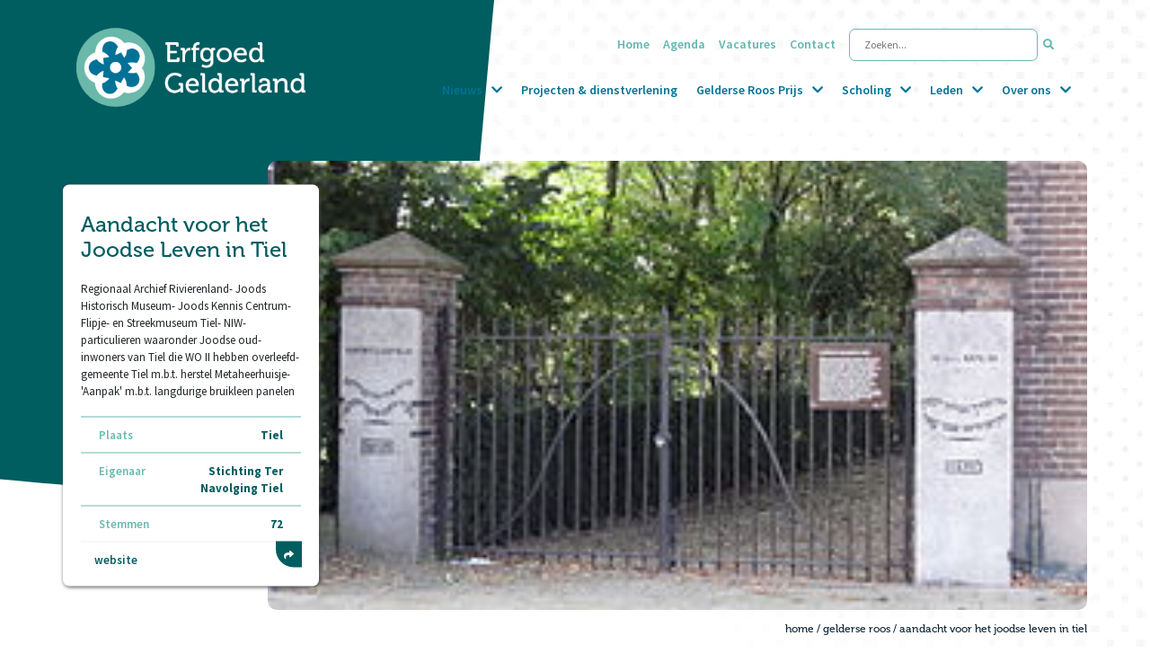

--- FILE ---
content_type: text/html; charset=UTF-8
request_url: https://erfgoedgelderland.nl/gelderseroos/aandacht-voor-het-joodse-leven-in-tiel/
body_size: 149345
content:
<!doctype html>
<html lang="nl-NL" >
<head>
	<meta name="facebook-domain-verification" content="twxjfxcglhiuxsti4ai3u05ilfhxvx" />
	<meta charset="UTF-8" />
	<meta name="viewport" content="width=device-width, initial-scale=1" />
	<meta name='robots' content='index, follow, max-image-preview:large, max-snippet:-1, max-video-preview:-1' />

	<!-- This site is optimized with the Yoast SEO plugin v26.7 - https://yoast.com/wordpress/plugins/seo/ -->
	<title>Aandacht voor het Joodse Leven in Tiel - Erfgoed Gelderland</title>
	<link rel="canonical" href="https://erfgoedgelderland.nl/gelderseroos/aandacht-voor-het-joodse-leven-in-tiel/" />
	<meta property="og:locale" content="nl_NL" />
	<meta property="og:type" content="article" />
	<meta property="og:title" content="Aandacht voor het Joodse Leven in Tiel - Erfgoed Gelderland" />
	<meta property="og:description" content="Het Metaheer- /baarhuisje op de Joodse begraafplaats in Tiel (eigendom NIK) wordt in 2018 ingericht als Expositieruimte over het Joodse leven van weleer. In 2017 / 2018 (150 jaar geleden [&hellip;]" />
	<meta property="og:url" content="https://erfgoedgelderland.nl/gelderseroos/aandacht-voor-het-joodse-leven-in-tiel/" />
	<meta property="og:site_name" content="Erfgoed Gelderland" />
	<meta property="article:modified_time" content="2022-02-24T10:23:03+00:00" />
	<meta property="og:image" content="https://erfgoedgelderland.nl/wp-content/uploads/2021/05/266px-Tiel_Rijksmonument_520653_Joodse_begraafplaats_poort.jpg" />
	<meta property="og:image:width" content="266" />
	<meta property="og:image:height" content="200" />
	<meta property="og:image:type" content="image/jpeg" />
	<meta name="twitter:card" content="summary_large_image" />
	<meta name="twitter:label1" content="Geschatte leestijd" />
	<meta name="twitter:data1" content="1 minuut" />
	<script type="application/ld+json" class="yoast-schema-graph">{"@context":"https://schema.org","@graph":[{"@type":"WebPage","@id":"https://erfgoedgelderland.nl/gelderseroos/aandacht-voor-het-joodse-leven-in-tiel/","url":"https://erfgoedgelderland.nl/gelderseroos/aandacht-voor-het-joodse-leven-in-tiel/","name":"Aandacht voor het Joodse Leven in Tiel - Erfgoed Gelderland","isPartOf":{"@id":"https://erfgoedgelderland.nl/#website"},"primaryImageOfPage":{"@id":"https://erfgoedgelderland.nl/gelderseroos/aandacht-voor-het-joodse-leven-in-tiel/#primaryimage"},"image":{"@id":"https://erfgoedgelderland.nl/gelderseroos/aandacht-voor-het-joodse-leven-in-tiel/#primaryimage"},"thumbnailUrl":"https://erfgoedgelderland.nl/wp-content/uploads/2021/05/266px-Tiel_Rijksmonument_520653_Joodse_begraafplaats_poort.jpg","datePublished":"2021-05-08T00:00:36+00:00","dateModified":"2022-02-24T10:23:03+00:00","breadcrumb":{"@id":"https://erfgoedgelderland.nl/gelderseroos/aandacht-voor-het-joodse-leven-in-tiel/#breadcrumb"},"inLanguage":"nl-NL","potentialAction":[{"@type":"ReadAction","target":["https://erfgoedgelderland.nl/gelderseroos/aandacht-voor-het-joodse-leven-in-tiel/"]}]},{"@type":"ImageObject","inLanguage":"nl-NL","@id":"https://erfgoedgelderland.nl/gelderseroos/aandacht-voor-het-joodse-leven-in-tiel/#primaryimage","url":"https://erfgoedgelderland.nl/wp-content/uploads/2021/05/266px-Tiel_Rijksmonument_520653_Joodse_begraafplaats_poort.jpg","contentUrl":"https://erfgoedgelderland.nl/wp-content/uploads/2021/05/266px-Tiel_Rijksmonument_520653_Joodse_begraafplaats_poort.jpg","width":266,"height":200},{"@type":"BreadcrumbList","@id":"https://erfgoedgelderland.nl/gelderseroos/aandacht-voor-het-joodse-leven-in-tiel/#breadcrumb","itemListElement":[{"@type":"ListItem","position":1,"name":"Home","item":"https://erfgoedgelderland.nl/"},{"@type":"ListItem","position":2,"name":"Gelderse Roos","item":"https://erfgoedgelderland.nl/gelderseroos/"},{"@type":"ListItem","position":3,"name":"Aandacht voor het Joodse Leven in Tiel"}]},{"@type":"WebSite","@id":"https://erfgoedgelderland.nl/#website","url":"https://erfgoedgelderland.nl/","name":"Erfgoed Gelderland","description":"Samen verleden toekomst geven","publisher":{"@id":"https://erfgoedgelderland.nl/#organization"},"potentialAction":[{"@type":"SearchAction","target":{"@type":"EntryPoint","urlTemplate":"https://erfgoedgelderland.nl/?s={search_term_string}"},"query-input":{"@type":"PropertyValueSpecification","valueRequired":true,"valueName":"search_term_string"}}],"inLanguage":"nl-NL"},{"@type":"Organization","@id":"https://erfgoedgelderland.nl/#organization","name":"Erfgoed Gelderland","url":"https://erfgoedgelderland.nl/","logo":{"@type":"ImageObject","inLanguage":"nl-NL","@id":"https://erfgoedgelderland.nl/#/schema/logo/image/","url":"","contentUrl":"","caption":"Erfgoed Gelderland"},"image":{"@id":"https://erfgoedgelderland.nl/#/schema/logo/image/"}}]}</script>
	<!-- / Yoast SEO plugin. -->


<link rel='dns-prefetch' href='//maps.googleapis.com' />
<link rel='dns-prefetch' href='//cdnjs.cloudflare.com' />
<link rel='dns-prefetch' href='//fonts.googleapis.com' />
<link rel='dns-prefetch' href='//use.fontawesome.com' />
<link rel="alternate" type="text/calendar" title="Erfgoed Gelderland &raquo; iCal Feed" href="https://erfgoedgelderland.nl/agenda2/?ical=1" />
<link rel="alternate" title="oEmbed (JSON)" type="application/json+oembed" href="https://erfgoedgelderland.nl/wp-json/oembed/1.0/embed?url=https%3A%2F%2Ferfgoedgelderland.nl%2Fgelderseroos%2Faandacht-voor-het-joodse-leven-in-tiel%2F" />
<link rel="alternate" title="oEmbed (XML)" type="text/xml+oembed" href="https://erfgoedgelderland.nl/wp-json/oembed/1.0/embed?url=https%3A%2F%2Ferfgoedgelderland.nl%2Fgelderseroos%2Faandacht-voor-het-joodse-leven-in-tiel%2F&#038;format=xml" />
<style id='wp-img-auto-sizes-contain-inline-css' type='text/css'>
img:is([sizes=auto i],[sizes^="auto," i]){contain-intrinsic-size:3000px 1500px}
/*# sourceURL=wp-img-auto-sizes-contain-inline-css */
</style>
<link rel='stylesheet' id='wp-block-library-css' href='https://erfgoedgelderland.nl/wp-includes/css/dist/block-library/style.min.css?ver=f9d11bb69fb0417d50d5c92403a35123' type='text/css' media='all' />
<style id='global-styles-inline-css' type='text/css'>
:root{--wp--preset--aspect-ratio--square: 1;--wp--preset--aspect-ratio--4-3: 4/3;--wp--preset--aspect-ratio--3-4: 3/4;--wp--preset--aspect-ratio--3-2: 3/2;--wp--preset--aspect-ratio--2-3: 2/3;--wp--preset--aspect-ratio--16-9: 16/9;--wp--preset--aspect-ratio--9-16: 9/16;--wp--preset--color--black: #000000;--wp--preset--color--cyan-bluish-gray: #abb8c3;--wp--preset--color--white: #ffffff;--wp--preset--color--pale-pink: #f78da7;--wp--preset--color--vivid-red: #cf2e2e;--wp--preset--color--luminous-vivid-orange: #ff6900;--wp--preset--color--luminous-vivid-amber: #fcb900;--wp--preset--color--light-green-cyan: #7bdcb5;--wp--preset--color--vivid-green-cyan: #00d084;--wp--preset--color--pale-cyan-blue: #8ed1fc;--wp--preset--color--vivid-cyan-blue: #0693e3;--wp--preset--color--vivid-purple: #9b51e0;--wp--preset--color--prode-primary: #005D60;--wp--preset--color--prode-secondary: #67BAAF;--wp--preset--color--prode-blue: #007395;--wp--preset--gradient--vivid-cyan-blue-to-vivid-purple: linear-gradient(135deg,rgb(6,147,227) 0%,rgb(155,81,224) 100%);--wp--preset--gradient--light-green-cyan-to-vivid-green-cyan: linear-gradient(135deg,rgb(122,220,180) 0%,rgb(0,208,130) 100%);--wp--preset--gradient--luminous-vivid-amber-to-luminous-vivid-orange: linear-gradient(135deg,rgb(252,185,0) 0%,rgb(255,105,0) 100%);--wp--preset--gradient--luminous-vivid-orange-to-vivid-red: linear-gradient(135deg,rgb(255,105,0) 0%,rgb(207,46,46) 100%);--wp--preset--gradient--very-light-gray-to-cyan-bluish-gray: linear-gradient(135deg,rgb(238,238,238) 0%,rgb(169,184,195) 100%);--wp--preset--gradient--cool-to-warm-spectrum: linear-gradient(135deg,rgb(74,234,220) 0%,rgb(151,120,209) 20%,rgb(207,42,186) 40%,rgb(238,44,130) 60%,rgb(251,105,98) 80%,rgb(254,248,76) 100%);--wp--preset--gradient--blush-light-purple: linear-gradient(135deg,rgb(255,206,236) 0%,rgb(152,150,240) 100%);--wp--preset--gradient--blush-bordeaux: linear-gradient(135deg,rgb(254,205,165) 0%,rgb(254,45,45) 50%,rgb(107,0,62) 100%);--wp--preset--gradient--luminous-dusk: linear-gradient(135deg,rgb(255,203,112) 0%,rgb(199,81,192) 50%,rgb(65,88,208) 100%);--wp--preset--gradient--pale-ocean: linear-gradient(135deg,rgb(255,245,203) 0%,rgb(182,227,212) 50%,rgb(51,167,181) 100%);--wp--preset--gradient--electric-grass: linear-gradient(135deg,rgb(202,248,128) 0%,rgb(113,206,126) 100%);--wp--preset--gradient--midnight: linear-gradient(135deg,rgb(2,3,129) 0%,rgb(40,116,252) 100%);--wp--preset--font-size--small: 13px;--wp--preset--font-size--medium: 20px;--wp--preset--font-size--large: 36px;--wp--preset--font-size--x-large: 42px;--wp--preset--spacing--20: 0.44rem;--wp--preset--spacing--30: 0.67rem;--wp--preset--spacing--40: 1rem;--wp--preset--spacing--50: 1.5rem;--wp--preset--spacing--60: 2.25rem;--wp--preset--spacing--70: 3.38rem;--wp--preset--spacing--80: 5.06rem;--wp--preset--shadow--natural: 6px 6px 9px rgba(0, 0, 0, 0.2);--wp--preset--shadow--deep: 12px 12px 50px rgba(0, 0, 0, 0.4);--wp--preset--shadow--sharp: 6px 6px 0px rgba(0, 0, 0, 0.2);--wp--preset--shadow--outlined: 6px 6px 0px -3px rgb(255, 255, 255), 6px 6px rgb(0, 0, 0);--wp--preset--shadow--crisp: 6px 6px 0px rgb(0, 0, 0);}:where(.is-layout-flex){gap: 0.5em;}:where(.is-layout-grid){gap: 0.5em;}body .is-layout-flex{display: flex;}.is-layout-flex{flex-wrap: wrap;align-items: center;}.is-layout-flex > :is(*, div){margin: 0;}body .is-layout-grid{display: grid;}.is-layout-grid > :is(*, div){margin: 0;}:where(.wp-block-columns.is-layout-flex){gap: 2em;}:where(.wp-block-columns.is-layout-grid){gap: 2em;}:where(.wp-block-post-template.is-layout-flex){gap: 1.25em;}:where(.wp-block-post-template.is-layout-grid){gap: 1.25em;}.has-black-color{color: var(--wp--preset--color--black) !important;}.has-cyan-bluish-gray-color{color: var(--wp--preset--color--cyan-bluish-gray) !important;}.has-white-color{color: var(--wp--preset--color--white) !important;}.has-pale-pink-color{color: var(--wp--preset--color--pale-pink) !important;}.has-vivid-red-color{color: var(--wp--preset--color--vivid-red) !important;}.has-luminous-vivid-orange-color{color: var(--wp--preset--color--luminous-vivid-orange) !important;}.has-luminous-vivid-amber-color{color: var(--wp--preset--color--luminous-vivid-amber) !important;}.has-light-green-cyan-color{color: var(--wp--preset--color--light-green-cyan) !important;}.has-vivid-green-cyan-color{color: var(--wp--preset--color--vivid-green-cyan) !important;}.has-pale-cyan-blue-color{color: var(--wp--preset--color--pale-cyan-blue) !important;}.has-vivid-cyan-blue-color{color: var(--wp--preset--color--vivid-cyan-blue) !important;}.has-vivid-purple-color{color: var(--wp--preset--color--vivid-purple) !important;}.has-black-background-color{background-color: var(--wp--preset--color--black) !important;}.has-cyan-bluish-gray-background-color{background-color: var(--wp--preset--color--cyan-bluish-gray) !important;}.has-white-background-color{background-color: var(--wp--preset--color--white) !important;}.has-pale-pink-background-color{background-color: var(--wp--preset--color--pale-pink) !important;}.has-vivid-red-background-color{background-color: var(--wp--preset--color--vivid-red) !important;}.has-luminous-vivid-orange-background-color{background-color: var(--wp--preset--color--luminous-vivid-orange) !important;}.has-luminous-vivid-amber-background-color{background-color: var(--wp--preset--color--luminous-vivid-amber) !important;}.has-light-green-cyan-background-color{background-color: var(--wp--preset--color--light-green-cyan) !important;}.has-vivid-green-cyan-background-color{background-color: var(--wp--preset--color--vivid-green-cyan) !important;}.has-pale-cyan-blue-background-color{background-color: var(--wp--preset--color--pale-cyan-blue) !important;}.has-vivid-cyan-blue-background-color{background-color: var(--wp--preset--color--vivid-cyan-blue) !important;}.has-vivid-purple-background-color{background-color: var(--wp--preset--color--vivid-purple) !important;}.has-black-border-color{border-color: var(--wp--preset--color--black) !important;}.has-cyan-bluish-gray-border-color{border-color: var(--wp--preset--color--cyan-bluish-gray) !important;}.has-white-border-color{border-color: var(--wp--preset--color--white) !important;}.has-pale-pink-border-color{border-color: var(--wp--preset--color--pale-pink) !important;}.has-vivid-red-border-color{border-color: var(--wp--preset--color--vivid-red) !important;}.has-luminous-vivid-orange-border-color{border-color: var(--wp--preset--color--luminous-vivid-orange) !important;}.has-luminous-vivid-amber-border-color{border-color: var(--wp--preset--color--luminous-vivid-amber) !important;}.has-light-green-cyan-border-color{border-color: var(--wp--preset--color--light-green-cyan) !important;}.has-vivid-green-cyan-border-color{border-color: var(--wp--preset--color--vivid-green-cyan) !important;}.has-pale-cyan-blue-border-color{border-color: var(--wp--preset--color--pale-cyan-blue) !important;}.has-vivid-cyan-blue-border-color{border-color: var(--wp--preset--color--vivid-cyan-blue) !important;}.has-vivid-purple-border-color{border-color: var(--wp--preset--color--vivid-purple) !important;}.has-vivid-cyan-blue-to-vivid-purple-gradient-background{background: var(--wp--preset--gradient--vivid-cyan-blue-to-vivid-purple) !important;}.has-light-green-cyan-to-vivid-green-cyan-gradient-background{background: var(--wp--preset--gradient--light-green-cyan-to-vivid-green-cyan) !important;}.has-luminous-vivid-amber-to-luminous-vivid-orange-gradient-background{background: var(--wp--preset--gradient--luminous-vivid-amber-to-luminous-vivid-orange) !important;}.has-luminous-vivid-orange-to-vivid-red-gradient-background{background: var(--wp--preset--gradient--luminous-vivid-orange-to-vivid-red) !important;}.has-very-light-gray-to-cyan-bluish-gray-gradient-background{background: var(--wp--preset--gradient--very-light-gray-to-cyan-bluish-gray) !important;}.has-cool-to-warm-spectrum-gradient-background{background: var(--wp--preset--gradient--cool-to-warm-spectrum) !important;}.has-blush-light-purple-gradient-background{background: var(--wp--preset--gradient--blush-light-purple) !important;}.has-blush-bordeaux-gradient-background{background: var(--wp--preset--gradient--blush-bordeaux) !important;}.has-luminous-dusk-gradient-background{background: var(--wp--preset--gradient--luminous-dusk) !important;}.has-pale-ocean-gradient-background{background: var(--wp--preset--gradient--pale-ocean) !important;}.has-electric-grass-gradient-background{background: var(--wp--preset--gradient--electric-grass) !important;}.has-midnight-gradient-background{background: var(--wp--preset--gradient--midnight) !important;}.has-small-font-size{font-size: var(--wp--preset--font-size--small) !important;}.has-medium-font-size{font-size: var(--wp--preset--font-size--medium) !important;}.has-large-font-size{font-size: var(--wp--preset--font-size--large) !important;}.has-x-large-font-size{font-size: var(--wp--preset--font-size--x-large) !important;}
/*# sourceURL=global-styles-inline-css */
</style>

<style id='classic-theme-styles-inline-css' type='text/css'>
/*! This file is auto-generated */
.wp-block-button__link{color:#fff;background-color:#32373c;border-radius:9999px;box-shadow:none;text-decoration:none;padding:calc(.667em + 2px) calc(1.333em + 2px);font-size:1.125em}.wp-block-file__button{background:#32373c;color:#fff;text-decoration:none}
/*# sourceURL=/wp-includes/css/classic-themes.min.css */
</style>
<link rel='stylesheet' id='rmp-material-icons-css' href='https://fonts.googleapis.com/icon?family=Material+Icons&#038;display=auto&#038;ver=4.6.0' type='text/css' media='all' />
<link rel='stylesheet' id='rmp-font-awesome-css' href='https://use.fontawesome.com/releases/v5.13.0/css/all.css?ver=4.6.0' type='text/css' media='all' />
<link rel='stylesheet' id='rmp-glyph-icons-css' href='https://erfgoedgelderland.nl/wp-content/plugins/responsive-menu-pro/v4.0.0/assets/admin/scss/glyphicons.css?ver=4.6.0' type='text/css' media='all' />
<link rel='stylesheet' id='dashicons-css' href='https://erfgoedgelderland.nl/wp-includes/css/dashicons.min.css?ver=f9d11bb69fb0417d50d5c92403a35123' type='text/css' media='all' />
<link rel='stylesheet' id='wp-components-css' href='https://erfgoedgelderland.nl/wp-includes/css/dist/components/style.min.css?ver=f9d11bb69fb0417d50d5c92403a35123' type='text/css' media='all' />
<link rel='stylesheet' id='godaddy-styles-css' href='https://erfgoedgelderland.nl/wp-content/plugins/coblocks/includes/Dependencies/GoDaddy/Styles/build/latest.css?ver=2.0.2' type='text/css' media='all' />
<link rel='stylesheet' id='search-filter-plugin-styles-css' href='https://erfgoedgelderland.nl/wp-content/plugins/search-filter-pro/public/assets/css/search-filter.min.css?ver=2.5.21' type='text/css' media='all' />
<link rel='stylesheet' id='fa-css' href='https://use.fontawesome.com/releases/v5.9.0/css/all.css?ver=5.8.1' type='text/css' media='all' />
<link rel='stylesheet' id='main-defer-css' href='https://erfgoedgelderland.nl/wp-content/themes/prode/css/style.css?ver=f9d11bb69fb0417d50d5c92403a35123' type='text/css' media='all' />
<link rel='stylesheet' id='ion-slider-defer-css' href='//cdnjs.cloudflare.com/ajax/libs/ion-rangeslider/2.3.1/css/ion.rangeSlider.min.css?ver=f9d11bb69fb0417d50d5c92403a35123' type='text/css' media='all' />
<link rel='stylesheet' id='wp-pagenavi-css' href='https://erfgoedgelderland.nl/wp-content/plugins/wp-pagenavi/pagenavi-css.css?ver=2.70' type='text/css' media='all' />
<script type="text/javascript" src="https://erfgoedgelderland.nl/wp-content/plugins/svg-support/vendor/DOMPurify/DOMPurify.min.js?ver=2.5.8" id="bodhi-dompurify-library-js"></script>
<script type="text/javascript" src="https://erfgoedgelderland.nl/wp-includes/js/jquery/jquery.min.js?ver=3.7.1" id="jquery-core-js"></script>
<script type="text/javascript" src="https://erfgoedgelderland.nl/wp-includes/js/jquery/jquery-migrate.min.js?ver=3.4.1" id="jquery-migrate-js"></script>
<script type="text/javascript" id="rmp_menu_scripts-js-extra">
/* <![CDATA[ */
var rmp_menu = {"ajaxURL":"https://erfgoedgelderland.nl/wp-admin/admin-ajax.php","wp_nonce":"68386f7319","menu":[{"menu_theme":null,"theme_type":"default","theme_location_menu":"","submenu_submenu_arrow_width":"40","submenu_submenu_arrow_width_unit":"px","submenu_submenu_arrow_height":"39","submenu_submenu_arrow_height_unit":"px","submenu_arrow_position":"right","submenu_sub_arrow_background_colour":"#212121","submenu_sub_arrow_background_hover_colour":"#3f3f3f","submenu_sub_arrow_background_colour_active":"#212121","submenu_sub_arrow_background_hover_colour_active":"#3f3f3f","submenu_sub_arrow_border_width":"1","submenu_sub_arrow_border_width_unit":"px","submenu_sub_arrow_border_colour":"#212121","submenu_sub_arrow_border_hover_colour":"#3f3f3f","submenu_sub_arrow_border_colour_active":"#212121","submenu_sub_arrow_border_hover_colour_active":"#3f3f3f","submenu_sub_arrow_shape_colour":"#ffffff","submenu_sub_arrow_shape_hover_colour":"#ffffff","submenu_sub_arrow_shape_colour_active":"#ffffff","submenu_sub_arrow_shape_hover_colour_active":"#ffffff","use_header_bar":"off","header_bar_items_order":{"logo":"on","title":"on","search":"on","html content":"on","menu":"on"},"header_bar_title":"","header_bar_html_content":"","header_bar_logo":"","header_bar_logo_link":"","header_bar_logo_width":"","header_bar_logo_width_unit":"%","header_bar_logo_height":"","header_bar_logo_height_unit":"px","header_bar_height":"80","header_bar_height_unit":"px","header_bar_padding":{"left":"5%","top":"0px","right":"5%","bottom":"0px"},"header_bar_font":"","header_bar_font_size":"14","header_bar_font_size_unit":"px","header_bar_text_color":"#ffffff","header_bar_background_color":"#ffffff","header_bar_breakpoint":"800","header_bar_position_type":"fixed","header_bar_adjust_page":null,"header_bar_scroll_enable":"off","header_bar_scroll_background_color":"#36bdf6","mobile_breakpoint":"600","tablet_breakpoint":"990","transition_speed":"0.5","sub_menu_speed":"0.2","show_menu_on_page_load":"","menu_disable_scrolling":"off","menu_overlay":"off","menu_overlay_colour":"rgba(0, 0, 0, 0.7)","desktop_menu_width":"","desktop_menu_width_unit":"px","desktop_menu_positioning":"fixed","desktop_menu_side":"","desktop_menu_content_alignment":"left","desktop_menu_to_hide":"","use_current_theme_location":"off","mega_menu":[],"desktop_submenu_open_animation":"none","desktop_submenu_open_animation_speed":"100ms","desktop_submenu_open_on_click":"","desktop_menu_hide_and_show":"","menu_name":"Default Menu","menu_to_use":"hamburger-menu","different_menu_for_mobile":"off","menu_to_use_in_mobile":"main-menu","use_mobile_menu":"on","use_tablet_menu":"on","use_desktop_menu":"","menu_display_on":"all-pages","menu_to_hide":".nav-wrapper","submenu_descriptions_on":"","custom_walker":"","menu_background_colour":"#212121","menu_depth":"5","smooth_scroll_on":"off","smooth_scroll_speed":"500","menu_font_icons":[],"menu_links_height":"40","menu_links_height_unit":"px","menu_links_line_height":"40","menu_links_line_height_unit":"px","menu_depth_0":"5","menu_depth_0_unit":"%","menu_font_size":"13","menu_font_size_unit":"px","menu_font":"","menu_font_weight":"normal","menu_text_alignment":"left","menu_text_letter_spacing":"","menu_word_wrap":"off","menu_link_colour":"#ffffff","menu_link_hover_colour":"#ffffff","menu_current_link_colour":"#ffffff","menu_current_link_hover_colour":"#ffffff","menu_parent_link_active_color":"","menu_parent_link_background_active_color":"","menu_item_background_colour":"rgba(33, 33, 33, 1)","menu_item_background_hover_colour":"rgba(63, 63, 63, 1)","menu_current_item_background_colour":"rgba(33, 33, 33, 1)","menu_current_item_background_hover_colour":"rgba(63, 63, 63, 1)","menu_border_width":"1","menu_border_width_unit":"px","menu_item_border_colour":"rgba(33, 33, 33, 1)","menu_item_border_colour_hover":"#212121","menu_current_item_border_colour":"#212121","menu_current_item_border_hover_colour":"#3f3f3f","submenu_links_height":"40","submenu_links_height_unit":"px","submenu_links_line_height":"40","submenu_links_line_height_unit":"px","menu_depth_side":"left","menu_depth_1":"10","menu_depth_1_unit":"%","menu_depth_2":"15","menu_depth_2_unit":"%","menu_depth_3":"20","menu_depth_3_unit":"%","menu_depth_4":"25","menu_depth_4_unit":"%","submenu_item_background_colour":"#212121","submenu_item_background_hover_colour":"#3f3f3f","submenu_current_item_background_colour":"#212121","submenu_current_item_background_hover_colour":"#3f3f3f","submenu_border_width":"1","submenu_border_width_unit":"px","submenu_item_border_colour":"#212121","submenu_item_border_colour_hover":"#212121","submenu_current_item_border_colour":"#212121","submenu_current_item_border_hover_colour":"#3f3f3f","submenu_font_size":"13","submenu_font_size_unit":"px","submenu_font":"","submenu_font_weight":"normal","submenu_text_letter_spacing":"","submenu_text_alignment":"left","submenu_link_colour":"#ffffff","submenu_link_hover_colour":"#ffffff","submenu_current_link_colour":"#ffffff","submenu_current_link_hover_colour":"#ffffff","inactive_arrow_shape":"\u25bc","active_arrow_shape":"\u25b2","inactive_arrow_font_icon":"","active_arrow_font_icon":"","inactive_arrow_image":"","active_arrow_image":"","submenu_arrow_width":"40","submenu_arrow_width_unit":"px","submenu_arrow_height":"39","submenu_arrow_height_unit":"px","arrow_position":"right","menu_sub_arrow_shape_colour":"#ffffff","menu_sub_arrow_shape_hover_colour":"#ffffff","menu_sub_arrow_shape_colour_active":"#ffffff","menu_sub_arrow_shape_hover_colour_active":"#ffffff","menu_sub_arrow_border_width":"1","menu_sub_arrow_border_width_unit":"px","menu_sub_arrow_border_colour":"#212121","menu_sub_arrow_border_hover_colour":"#3f3f3f","menu_sub_arrow_border_colour_active":"#212121","menu_sub_arrow_border_hover_colour_active":"#3f3f3f","menu_sub_arrow_background_colour":"#212121","menu_sub_arrow_background_hover_colour":"#3f3f3f","menu_sub_arrow_background_colour_active":"#212121","menu_sub_arrow_background_hover_colour_active":"#3f3f3f","fade_submenus":"off","fade_submenus_side":"left","fade_submenus_delay":"100","fade_submenus_speed":"500","use_slide_effect":"off","slide_effect_back_to_text":"Terug","accordion_animation":"off","auto_expand_all_submenus":"off","auto_expand_current_submenus":"off","menu_item_click_to_trigger_submenu":"off","button_width":"52","button_width_unit":"px","button_height":"52","button_height_unit":"px","button_background_colour":"rgba(0, 94, 170, 1)","button_background_colour_hover":"rgba(22, 62, 92, 1)","button_background_colour_active":"rgba(22, 62, 92, 1)","toggle_button_border_radius":"5","button_transparent_background":"off","button_left_or_right":"right","button_position_type":"fixed","button_distance_from_side":"15","button_distance_from_side_unit":"px","button_top":"30","button_top_unit":"px","button_push_with_animation":"off","button_click_animation":"boring","button_line_margin":"5","button_line_margin_unit":"px","button_line_width":"25","button_line_width_unit":"px","button_line_height":"3","button_line_height_unit":"px","button_line_colour":"#ffffff","button_line_colour_hover":"#ffffff","button_line_colour_active":"#ffffff","button_font_icon":"","button_font_icon_when_clicked":"","button_image":"","button_image_when_clicked":"","button_title":"","button_title_open":"","button_title_position":"left","menu_container_columns":"","button_font":"","button_font_size":"14","button_font_size_unit":"px","button_title_line_height":"13","button_title_line_height_unit":"px","button_text_colour":"#ffffff","button_trigger_type_click":"on","button_trigger_type_hover":"off","button_click_trigger":"#responsive-menu-pro-button","items_order":{"title":"on","search":"on","menu":"on","additional content":"on"},"menu_title":"","menu_title_link":"","menu_title_link_location":"_self","menu_title_image":"https://erfgoedgelderland.nl/wp-content/uploads/2021/04/logo.png","menu_title_font_icon":"","menu_title_section_padding":{"top":"10%","right":"5%","bottom":"0%","left":"5%"},"menu_title_background_colour":"#212121","menu_title_background_hover_colour":"#212121","menu_title_font_size":"13","menu_title_font_size_unit":"px","menu_title_alignment":"left","menu_title_font_weight":"400","menu_title_font_family":"","menu_title_colour":"#ffffff","menu_title_hover_colour":"#ffffff","menu_title_image_width":"","menu_title_image_width_unit":"%","menu_title_image_height":"","menu_title_image_height_unit":"px","menu_additional_content":"","menu_additional_section_padding":{"left":"5%","top":"0px","right":"5%","bottom":"0px"},"menu_additional_content_font_size":"16","menu_additional_content_font_size_unit":"px","menu_additional_content_alignment":"center","menu_additional_content_colour":"#ffffff","menu_search_box_text":"Zoeken","menu_search_box_code":"","menu_search_section_padding":{"left":"5%","top":"0px","right":"5%","bottom":"0px"},"menu_search_box_height":"45","menu_search_box_height_unit":"px","menu_search_box_border_radius":"30","menu_search_box_text_colour":"#333333","menu_search_box_background_colour":"#ffffff","menu_search_box_placeholder_colour":"#c7c7cd","menu_search_box_border_colour":"#dadada","menu_section_padding":{"top":"0px","right":"0px","bottom":"0px","left":"0px"},"menu_width":"75","menu_width_unit":"%","menu_maximum_width":"","menu_maximum_width_unit":"px","menu_minimum_width":"","menu_minimum_width_unit":"px","menu_auto_height":"off","menu_container_padding":{"top":"0px","right":"0px","bottom":"0px","left":"0px"},"menu_container_background_colour":"#212121","menu_background_image":"","animation_type":"slide","menu_appear_from":"left","animation_speed":"0.5","page_wrapper":"","menu_close_on_body_click":"off","menu_close_on_scroll":"off","menu_close_on_link_click":"off","enable_touch_gestures":"","active_arrow_font_icon_type":"font-awesome","active_arrow_image_alt":"","admin_theme":"light","breakpoint":"990","button_font_icon_type":"font-awesome","button_font_icon_when_clicked_type":"font-awesome","button_image_alt":"","button_image_alt_when_clicked":"","button_trigger_type":"click","custom_css":"","desktop_menu_options":"{\"1864\":{\"type\":\"standard\",\"width\":\"auto\",\"submenu_panel_max_width\":\"\",\"submenu_panel_max_width_unit\":\"px\",\"parent_background_colour\":\"\",\"parent_background_image\":\"\",\"mega_menu_items_background_colour\":\"\",\"mega_menu_items_background_hover_colour\":\"\",\"mega_menu_items_text_colour\":\"\",\"mega_menu_items_text_hover_colour\":\"\"},\"15040\":{\"type\":\"standard\",\"width\":\"auto\",\"submenu_panel_max_width\":\"\",\"submenu_panel_max_width_unit\":\"px\",\"parent_background_colour\":\"\",\"parent_background_image\":\"\",\"mega_menu_items_background_colour\":\"\",\"mega_menu_items_background_hover_colour\":\"\",\"mega_menu_items_text_colour\":\"\",\"mega_menu_items_text_hover_colour\":\"\"},\"15041\":{\"type\":\"standard\",\"width\":\"auto\",\"submenu_panel_max_width\":\"\",\"submenu_panel_max_width_unit\":\"px\",\"parent_background_colour\":\"\",\"parent_background_image\":\"\",\"mega_menu_items_background_colour\":\"\",\"mega_menu_items_background_hover_colour\":\"\",\"mega_menu_items_text_colour\":\"\",\"mega_menu_items_text_hover_colour\":\"\"},\"15066\":{\"width\":\"auto\",\"top_padding\":\"\",\"right_padding\":\"\",\"bottom_padding\":\"\",\"left_padding\":\"\",\"widgets\":[{\"title\":{\"enabled\":\"true\"}}]},\"15042\":{\"width\":\"auto\",\"top_padding\":\"\",\"right_padding\":\"\",\"bottom_padding\":\"\",\"left_padding\":\"\",\"widgets\":[{\"title\":{\"enabled\":\"true\"}}]},\"15043\":{\"width\":\"auto\",\"top_padding\":\"\",\"right_padding\":\"\",\"bottom_padding\":\"\",\"left_padding\":\"\",\"widgets\":[{\"title\":{\"enabled\":\"true\"}}]},\"15044\":{\"type\":\"standard\",\"width\":\"auto\",\"submenu_panel_max_width\":\"\",\"submenu_panel_max_width_unit\":\"px\",\"parent_background_colour\":\"\",\"parent_background_image\":\"\",\"mega_menu_items_background_colour\":\"\",\"mega_menu_items_background_hover_colour\":\"\",\"mega_menu_items_text_colour\":\"\",\"mega_menu_items_text_hover_colour\":\"\"},\"15045\":{\"type\":\"standard\",\"width\":\"auto\",\"submenu_panel_max_width\":\"\",\"submenu_panel_max_width_unit\":\"px\",\"parent_background_colour\":\"\",\"parent_background_image\":\"\",\"mega_menu_items_background_colour\":\"\",\"mega_menu_items_background_hover_colour\":\"\",\"mega_menu_items_text_colour\":\"\",\"mega_menu_items_text_hover_colour\":\"\"},\"15046\":{\"width\":\"auto\",\"top_padding\":\"\",\"right_padding\":\"\",\"bottom_padding\":\"\",\"left_padding\":\"\",\"widgets\":[{\"title\":{\"enabled\":\"true\"}}]},\"15047\":{\"width\":\"auto\",\"top_padding\":\"\",\"right_padding\":\"\",\"bottom_padding\":\"\",\"left_padding\":\"\",\"widgets\":[{\"title\":{\"enabled\":\"true\"}}]},\"15048\":{\"width\":\"auto\",\"top_padding\":\"\",\"right_padding\":\"\",\"bottom_padding\":\"\",\"left_padding\":\"\",\"widgets\":[{\"title\":{\"enabled\":\"true\"}}]},\"15049\":{\"type\":\"standard\",\"width\":\"auto\",\"submenu_panel_max_width\":\"\",\"submenu_panel_max_width_unit\":\"px\",\"parent_background_colour\":\"\",\"parent_background_image\":\"\",\"mega_menu_items_background_colour\":\"\",\"mega_menu_items_background_hover_colour\":\"\",\"mega_menu_items_text_colour\":\"\",\"mega_menu_items_text_hover_colour\":\"\"},\"15050\":{\"width\":\"auto\",\"top_padding\":\"\",\"right_padding\":\"\",\"bottom_padding\":\"\",\"left_padding\":\"\",\"widgets\":[{\"title\":{\"enabled\":\"true\"}}]},\"15052\":{\"width\":\"auto\",\"top_padding\":\"\",\"right_padding\":\"\",\"bottom_padding\":\"\",\"left_padding\":\"\",\"widgets\":[{\"title\":{\"enabled\":\"true\"}}]},\"15051\":{\"width\":\"auto\",\"top_padding\":\"\",\"right_padding\":\"\",\"bottom_padding\":\"\",\"left_padding\":\"\",\"widgets\":[{\"title\":{\"enabled\":\"true\"}}]},\"15053\":{\"type\":\"standard\",\"width\":\"auto\",\"submenu_panel_max_width\":\"\",\"submenu_panel_max_width_unit\":\"px\",\"parent_background_colour\":\"\",\"parent_background_image\":\"\",\"mega_menu_items_background_colour\":\"\",\"mega_menu_items_background_hover_colour\":\"\",\"mega_menu_items_text_colour\":\"\",\"mega_menu_items_text_hover_colour\":\"\"},\"15060\":{\"width\":\"auto\",\"top_padding\":\"\",\"right_padding\":\"\",\"bottom_padding\":\"\",\"left_padding\":\"\",\"widgets\":[{\"title\":{\"enabled\":\"true\"}}]},\"15058\":{\"width\":\"auto\",\"top_padding\":\"\",\"right_padding\":\"\",\"bottom_padding\":\"\",\"left_padding\":\"\",\"widgets\":[{\"title\":{\"enabled\":\"true\"}}]},\"15057\":{\"width\":\"auto\",\"top_padding\":\"\",\"right_padding\":\"\",\"bottom_padding\":\"\",\"left_padding\":\"\",\"widgets\":[{\"title\":{\"enabled\":\"true\"}}]},\"15054\":{\"width\":\"auto\",\"top_padding\":\"\",\"right_padding\":\"\",\"bottom_padding\":\"\",\"left_padding\":\"\",\"widgets\":[{\"title\":{\"enabled\":\"true\"}}]},\"15055\":{\"width\":\"auto\",\"top_padding\":\"\",\"right_padding\":\"\",\"bottom_padding\":\"\",\"left_padding\":\"\",\"widgets\":[{\"title\":{\"enabled\":\"true\"}}]},\"15056\":{\"width\":\"auto\",\"top_padding\":\"\",\"right_padding\":\"\",\"bottom_padding\":\"\",\"left_padding\":\"\",\"widgets\":[{\"title\":{\"enabled\":\"true\"}}]},\"15065\":{\"width\":\"auto\",\"top_padding\":\"\",\"right_padding\":\"\",\"bottom_padding\":\"\",\"left_padding\":\"\",\"widgets\":[{\"title\":{\"enabled\":\"true\"}}]},\"15062\":{\"width\":\"auto\",\"top_padding\":\"\",\"right_padding\":\"\",\"bottom_padding\":\"\",\"left_padding\":\"\",\"widgets\":[{\"title\":{\"enabled\":\"true\"}}]},\"15063\":{\"width\":\"auto\",\"top_padding\":\"\",\"right_padding\":\"\",\"bottom_padding\":\"\",\"left_padding\":\"\",\"widgets\":[{\"title\":{\"enabled\":\"true\"}}]},\"15064\":{\"width\":\"auto\",\"top_padding\":\"\",\"right_padding\":\"\",\"bottom_padding\":\"\",\"left_padding\":\"\",\"widgets\":[{\"title\":{\"enabled\":\"true\"}}]},\"15068\":{\"type\":\"standard\",\"width\":\"auto\",\"submenu_panel_max_width\":\"\",\"submenu_panel_max_width_unit\":\"px\",\"parent_background_colour\":\"\",\"parent_background_image\":\"\",\"mega_menu_items_background_colour\":\"\",\"mega_menu_items_background_hover_colour\":\"\",\"mega_menu_items_text_colour\":\"\",\"mega_menu_items_text_hover_colour\":\"\"},\"15069\":{\"width\":\"auto\",\"top_padding\":\"\",\"right_padding\":\"\",\"bottom_padding\":\"\",\"left_padding\":\"\",\"widgets\":[{\"title\":{\"enabled\":\"true\"}}]},\"15070\":{\"width\":\"auto\",\"top_padding\":\"\",\"right_padding\":\"\",\"bottom_padding\":\"\",\"left_padding\":\"\",\"widgets\":[{\"title\":{\"enabled\":\"true\"}}]},\"15071\":{\"width\":\"auto\",\"top_padding\":\"\",\"right_padding\":\"\",\"bottom_padding\":\"\",\"left_padding\":\"\",\"widgets\":[{\"title\":{\"enabled\":\"true\"}}]},\"15073\":{\"type\":\"standard\",\"width\":\"auto\",\"submenu_panel_max_width\":\"\",\"submenu_panel_max_width_unit\":\"px\",\"parent_background_colour\":\"\",\"parent_background_image\":\"\",\"mega_menu_items_background_colour\":\"\",\"mega_menu_items_background_hover_colour\":\"\",\"mega_menu_items_text_colour\":\"\",\"mega_menu_items_text_hover_colour\":\"\"},\"15072\":{\"type\":\"standard\",\"width\":\"auto\",\"submenu_panel_max_width\":\"\",\"submenu_panel_max_width_unit\":\"px\",\"parent_background_colour\":\"\",\"parent_background_image\":\"\",\"mega_menu_items_background_colour\":\"\",\"mega_menu_items_background_hover_colour\":\"\",\"mega_menu_items_text_colour\":\"\",\"mega_menu_items_text_hover_colour\":\"\"}}","excluded_pages":null,"external_files":"off","header_bar_logo_alt":"","hide_on_desktop":"off","hide_on_mobile":"off","inactive_arrow_font_icon_type":"font-awesome","inactive_arrow_image_alt":"","keyboard_shortcut_close_menu":"","keyboard_shortcut_open_menu":"","menu_adjust_for_wp_admin_bar":"on","menu_depth_5":"30","menu_depth_5_unit":"%","menu_title_font_icon_type":"font-awesome","menu_title_image_alt":"","minify_scripts":"off","mobile_only":"off","remove_bootstrap":"","remove_fontawesome":"","scripts_in_footer":"off","shortcode":"off","single_menu_font":"","single_menu_font_size":"14","single_menu_font_size_unit":"px","single_menu_height":"80","single_menu_height_unit":"px","single_menu_item_background_colour":"#ffffff","single_menu_item_background_colour_hover":"#ffffff","single_menu_item_link_colour":"#000000","single_menu_item_link_colour_hover":"#000000","single_menu_item_submenu_background_colour":"#ffffff","single_menu_item_submenu_background_colour_hover":"#ffffff","single_menu_item_submenu_link_colour":"#000000","single_menu_item_submenu_link_colour_hover":"#000000","single_menu_line_height":"80","single_menu_line_height_unit":"px","single_menu_submenu_font":"","single_menu_submenu_font_size":"12","single_menu_submenu_font_size_unit":"px","single_menu_submenu_height":"","single_menu_submenu_height_unit":"auto","single_menu_submenu_line_height":"40","single_menu_submenu_line_height_unit":"px","desktop_menu_container_background_colour":"","menu_title_padding":{"left":"5%","top":"0px","right":"5%","bottom":"0px"},"menu_id":29681,"active_toggle_contents":"\u25b2","inactive_toggle_contents":"\u25bc"}]};
//# sourceURL=rmp_menu_scripts-js-extra
/* ]]> */
</script>
<script type="text/javascript" src="https://erfgoedgelderland.nl/wp-content/plugins/responsive-menu-pro/v4.0.0/assets/js/rmp-menu.js?ver=4.6.0" id="rmp_menu_scripts-js"></script>
<script type="text/javascript" id="bodhi_svg_inline-js-extra">
/* <![CDATA[ */
var svgSettings = {"skipNested":""};
//# sourceURL=bodhi_svg_inline-js-extra
/* ]]> */
</script>
<script type="text/javascript" src="https://erfgoedgelderland.nl/wp-content/plugins/svg-support/js/min/svgs-inline-min.js" id="bodhi_svg_inline-js"></script>
<script type="text/javascript" id="bodhi_svg_inline-js-after">
/* <![CDATA[ */
cssTarget={"Bodhi":"img.style-svg","ForceInlineSVG":"style-svg"};ForceInlineSVGActive="false";frontSanitizationEnabled="on";
//# sourceURL=bodhi_svg_inline-js-after
/* ]]> */
</script>
<script defer type="text/javascript" src="https://maps.googleapis.com/maps/api/js?key=AIzaSyDZlxLBj9_VPtPK0axstDMxp44RW3Y_mDU&amp;ver=6.9" id="gmaps-defer-js"></script>
<script defer type="text/javascript" src="//cdnjs.cloudflare.com/ajax/libs/ion-rangeslider/2.3.1/js/ion.rangeSlider.min.js?ver=f9d11bb69fb0417d50d5c92403a35123" id="ion-slider-defer-js"></script>
<script type="text/javascript" id="js-search-filters-js-extra">
/* <![CDATA[ */
var sf_ajax_obj = {"ajaxurl":"https://erfgoedgelderland.nl/wp-admin/admin-ajax.php","nonce":"68386f7319"};
//# sourceURL=js-search-filters-js-extra
/* ]]> */
</script>
<script type="text/javascript" src="https://erfgoedgelderland.nl/wp-content/themes/prode/js/search-filters.js?ver=f9d11bb69fb0417d50d5c92403a35123" id="js-search-filters-js"></script>
<link rel="https://api.w.org/" href="https://erfgoedgelderland.nl/wp-json/" /><link rel="alternate" title="JSON" type="application/json" href="https://erfgoedgelderland.nl/wp-json/wp/v2/prode_gelderseroos/2233" /><style id="rmp-inline-menu-styles">/**
* This file is major compenent of this plugin so please don't try to edit here.
*/
#rmp_menu_trigger-29681, #rmp-search-box-29681, #rmp-menu-title-29681, #rmp-menu-additional-content-29681 {
  display: none;
}
#rmp-header-bar-29681 {
  position: fixed;
  background-color: #ffffff;
  color: #ffffff;
  font-size: 14px;
  height: 80px;
  padding-top: 0px;
  padding-left: 5%;
  padding-bottom: 0px;
  padding-right: 5%;
  font-family: inherit;
  display: none;
}
#rmp-header-bar-29681 .rmp-header-bar-item {
  margin-right: 2%;
}
#rmp-header-bar-29681 a {
  color: #ffffff;
}
#rmp-header-bar-29681 .rmp-header-bar-title {
  color: #ffffff;
  font-size: 14px;
}
#rmp-header-bar-29681 .rmp-header-bar-title a {
  color: #ffffff;
  font-size: 14px;
}
#rmp-header-bar-29681.header-scolling-bg-color {
  background-color: #36bdf6;
}
@media screen and (max-width: 800px) {
  #rmp-header-bar-29681 {
    display: block;
  }
}
#rmp_menu_trigger-29681 {
  width: 52px;
  height: 52px;
  position: fixed;
  top: 30px;
  border-radius: 5px;
  display: none;
  text-decoration: none;
  right: 15px;
  background: #005eaa;
  transition: transform 0.5s, background-color 0.5s;
}
#rmp_menu_trigger-29681:hover, #rmp_menu_trigger-29681:focus {
  background: #163e5c;
  text-decoration: unset;
}
#rmp_menu_trigger-29681.is-active {
  background: #163e5c;
}
#rmp_menu_trigger-29681 .rmp-trigger-box {
  width: 25px;
  color: #ffffff;
}
#rmp_menu_trigger-29681 .rmp-trigger-icon-active, #rmp_menu_trigger-29681 .rmp-trigger-text-open {
  display: none;
}
#rmp_menu_trigger-29681.is-active .rmp-trigger-icon-active, #rmp_menu_trigger-29681.is-active .rmp-trigger-text-open {
  display: inline;
}
#rmp_menu_trigger-29681.is-active .rmp-trigger-icon-inactive, #rmp_menu_trigger-29681.is-active .rmp-trigger-text {
  display: none;
}
#rmp_menu_trigger-29681 .rmp-trigger-label {
  color: #ffffff;
  pointer-events: none;
  line-height: 13px;
  font-family: inherit;
  font-size: 14px;
  display: inline;
  text-transform: inherit;
}
#rmp_menu_trigger-29681 .rmp-trigger-label.rmp-trigger-label-top {
  display: block;
  margin-bottom: 12px;
}
#rmp_menu_trigger-29681 .rmp-trigger-label.rmp-trigger-label-bottom {
  display: block;
  margin-top: 12px;
}
#rmp_menu_trigger-29681 .responsive-menu-pro-inner {
  display: block;
}
#rmp_menu_trigger-29681 .rmp-trigger-icon-inactive .rmp-font-icon {
  color: #ffffff;
}
#rmp_menu_trigger-29681 .responsive-menu-pro-inner, #rmp_menu_trigger-29681 .responsive-menu-pro-inner::before, #rmp_menu_trigger-29681 .responsive-menu-pro-inner::after {
  width: 25px;
  height: 3px;
  background-color: #ffffff;
  border-radius: 4px;
  position: absolute;
}
#rmp_menu_trigger-29681 .rmp-trigger-icon-active .rmp-font-icon {
  color: #ffffff;
}
#rmp_menu_trigger-29681.is-active .responsive-menu-pro-inner, #rmp_menu_trigger-29681.is-active .responsive-menu-pro-inner::before, #rmp_menu_trigger-29681.is-active .responsive-menu-pro-inner::after {
  background-color: #ffffff;
}
#rmp_menu_trigger-29681:hover .rmp-trigger-icon-inactive .rmp-font-icon {
  color: #ffffff;
}
#rmp_menu_trigger-29681:not(.is-active):hover .responsive-menu-pro-inner, #rmp_menu_trigger-29681:not(.is-active):hover .responsive-menu-pro-inner::before, #rmp_menu_trigger-29681:not(.is-active):hover .responsive-menu-pro-inner::after {
  background-color: #ffffff;
}
#rmp_menu_trigger-29681:not(.is-active) .responsive-menu-pro-inner::before {
  top: 10px;
}
#rmp_menu_trigger-29681:not(.is-active) .responsive-menu-pro-inner::after {
  bottom: 10px;
}
/* Hamburger menu styling */
#rmp-menu-wrap-29681 .rmp-topmenu-active > .rmp-menu-item-link, #rmp-menu-wrap-29681 .rmp-submenu .rmp-topmenu-active > .rmp-menu-item-link {
  color: inherit;
  background-color: inherit;
}
#rmp-menu-wrap-29681 .rmp-topmenu-active > .rmp-menu-item-link svg, #rmp-menu-wrap-29681 .rmp-submenu .rmp-topmenu-active > .rmp-menu-item-link svg {
  fill: inherit;
}
@media screen and (max-width: 990px) {
  /** Menu Title Style */
  /** Menu Additional Content Style */
  #rmp_menu_trigger-29681 {
    display: block;
  }
  #rmp-container-29681 {
    position: fixed;
    top: 0;
    margin: 0;
    transition: transform 0.5s;
    overflow: auto;
    width: 75%;
    background-color: #212121;
    background-image: url("");
    height: 100%;
    left: 0;
    padding-top: 0px;
    padding-left: 0px;
    padding-bottom: 0px;
    padding-right: 0px;
  }
  #rmp-container-29681.rmp-fade-top, #rmp-container-29681.rmp-fade-left, #rmp-container-29681.rmp-fade-right, #rmp-container-29681.rmp-fade-bottom {
    display: none;
  }
  #rmp-menu-wrap-29681 {
    padding-top: 0px;
    padding-left: 0px;
    padding-bottom: 0px;
    padding-right: 0px;
    background-color: #212121;
  }
  #rmp-menu-wrap-29681 .rmp-menu, #rmp-menu-wrap-29681 .rmp-submenu {
    width: 100%;
    box-sizing: border-box;
    margin: 0;
    padding: 0;
  }
  #rmp-menu-wrap-29681 .rmp-submenu.rmp-submenu-open {
    display: block;
  }
  #rmp-menu-wrap-29681 .rmp-mega-menu-panel {
    width: 100%;
  }
  #rmp-menu-wrap-29681 .rmp-mega-menu-row {
    display: flex;
    flex-direction: column;
    overflow: hidden;
  }
  #rmp-menu-wrap-29681 .rmp-mega-menu-row .rmp-mega-menu-col {
    width: 100%;
  }
  #rmp-menu-wrap-29681 .rmp-menu-item {
    width: 100%;
    list-style: none;
    margin: 0;
  }
  #rmp-menu-wrap-29681 .rmp-menu-item-link {
    height: 40px;
    line-height: 40px;
    font-size: 13px;
    border-bottom: 1px solid #212121;
    font-family: inherit;
    color: #ffffff;
    text-align: left;
    background: #212121;
    font-weight: normal;
    letter-spacing: 0px;
    display: block;
    box-sizing: border-box;
    width: 100%;
    text-decoration: none;
    position: relative;
    overflow: hidden;
    transition: background-color 0.5s, border-color 0.5s, 0.5s;
    padding: 0 5%;
    padding-right: 50px;
  }
  #rmp-menu-wrap-29681 .rmp-menu-item-link svg {
    fill: #ffffff;
  }
  #rmp-menu-wrap-29681 .rmp-menu-item-link:after, #rmp-menu-wrap-29681 .rmp-menu-item-link:before {
    display: none;
  }
  #rmp-menu-wrap-29681 .rmp-menu-item-link:hover, #rmp-menu-wrap-29681 .rmp-menu-item-link:focus {
    color: #ffffff;
    border-color: #212121;
    background: #3f3f3f;
  }
  #rmp-menu-wrap-29681 .rmp-menu-item-link:hover svg, #rmp-menu-wrap-29681 .rmp-menu-item-link:focus svg {
    fill: #ffffff;
  }
  #rmp-menu-wrap-29681 .rmp-menu-item-link:focus {
    outline: none;
    border-color: unset;
    box-shadow: unset;
  }
  #rmp-menu-wrap-29681 .rmp-menu-item-link .rmp-font-icon {
    height: 40px;
    line-height: 40px;
    margin-right: 10px;
    font-size: 13px;
  }
  #rmp-menu-wrap-29681 .rmp-menu-current-item .rmp-menu-item-link {
    color: #ffffff;
    border-color: #212121;
    background-color: #212121;
  }
  #rmp-menu-wrap-29681 .rmp-menu-current-item .rmp-menu-item-link svg {
    fill: #ffffff;
  }
  #rmp-menu-wrap-29681 .rmp-menu-current-item .rmp-menu-item-link:hover, #rmp-menu-wrap-29681 .rmp-menu-current-item .rmp-menu-item-link:focus {
    color: #ffffff;
    border-color: #3f3f3f;
    background-color: #3f3f3f;
  }
  #rmp-menu-wrap-29681 .rmp-menu-current-item .rmp-menu-item-link:hover svg, #rmp-menu-wrap-29681 .rmp-menu-current-item .rmp-menu-item-link:focus svg {
    fill: #ffffff;
  }
  #rmp-menu-wrap-29681 .rmp-menu-subarrow {
    position: absolute;
    top: 0;
    bottom: 0;
    text-align: center;
    overflow: hidden;
    background-size: cover;
    overflow: hidden;
    right: 0;
    border-left-style: solid;
    border-left-color: #212121;
    border-left-width: 1px;
    height: 39px;
    width: 40px;
    color: #ffffff;
    background-color: #212121;
  }
  #rmp-menu-wrap-29681 .rmp-menu-subarrow svg {
    fill: #ffffff;
  }
  #rmp-menu-wrap-29681 .rmp-menu-subarrow:hover {
    color: #ffffff;
    border-color: #3f3f3f;
    background-color: #3f3f3f;
  }
  #rmp-menu-wrap-29681 .rmp-menu-subarrow:hover svg {
    fill: #ffffff;
  }
  #rmp-menu-wrap-29681 .rmp-menu-subarrow .rmp-font-icon {
    margin-right: unset;
  }
  #rmp-menu-wrap-29681 .rmp-menu-subarrow * {
    vertical-align: middle;
    line-height: 39px;
  }
  #rmp-menu-wrap-29681 .rmp-menu-subarrow-active {
    display: block;
    background-size: cover;
    color: #ffffff;
    border-color: #212121;
    background-color: #212121;
  }
  #rmp-menu-wrap-29681 .rmp-menu-subarrow-active svg {
    fill: #ffffff;
  }
  #rmp-menu-wrap-29681 .rmp-menu-subarrow-active:hover {
    color: #ffffff;
    border-color: #3f3f3f;
    background-color: #3f3f3f;
  }
  #rmp-menu-wrap-29681 .rmp-menu-subarrow-active:hover svg {
    fill: #ffffff;
  }
  #rmp-menu-wrap-29681 .rmp-menu-subarrow-active .rmp-go-back {
    display: block;
  }
  #rmp-menu-wrap-29681 .rmp-submenu {
    display: none;
  }
  #rmp-menu-wrap-29681 .rmp-submenu .rmp-menu-item-link {
    height: 40px;
    line-height: 40px;
    font-size: 13px;
    letter-spacing: 0px;
    border-bottom: 1px solid #212121;
    font-family: inherit;
    font-weight: normal;
    color: #ffffff;
    text-align: left;
    background-color: #212121;
  }
  #rmp-menu-wrap-29681 .rmp-submenu .rmp-menu-item-link svg {
    fill: #ffffff;
  }
  #rmp-menu-wrap-29681 .rmp-submenu .rmp-menu-item-link:hover, #rmp-menu-wrap-29681 .rmp-submenu .rmp-menu-item-link:focus {
    color: #ffffff;
    border-color: #212121;
    background-color: #3f3f3f;
  }
  #rmp-menu-wrap-29681 .rmp-submenu .rmp-menu-item-link:hover svg, #rmp-menu-wrap-29681 .rmp-submenu .rmp-menu-item-link:focus svg {
    fill: #ffffff;
  }
  #rmp-menu-wrap-29681 .rmp-submenu .rmp-menu-current-item .rmp-menu-item-link {
    color: #ffffff;
    border-color: #212121;
    background-color: #212121;
  }
  #rmp-menu-wrap-29681 .rmp-submenu .rmp-menu-current-item .rmp-menu-item-link svg {
    fill: #ffffff;
  }
  #rmp-menu-wrap-29681 .rmp-submenu .rmp-menu-current-item .rmp-menu-item-link:hover, #rmp-menu-wrap-29681 .rmp-submenu .rmp-menu-current-item .rmp-menu-item-link:focus {
    color: #ffffff;
    border-color: #3f3f3f;
    background-color: #3f3f3f;
  }
  #rmp-menu-wrap-29681 .rmp-submenu .rmp-menu-current-item .rmp-menu-item-link:hover svg, #rmp-menu-wrap-29681 .rmp-submenu .rmp-menu-current-item .rmp-menu-item-link:focus svg {
    fill: #ffffff;
  }
  #rmp-menu-wrap-29681 .rmp-submenu .rmp-menu-subarrow {
    right: 0;
    border-right: unset;
    border-left-style: solid;
    border-left-width: 1px;
    border-left-color: #212121;
    height: 39px;
    line-height: 39px;
    width: 40px;
    color: #ffffff;
    background-color: #212121;
  }
  #rmp-menu-wrap-29681 .rmp-submenu .rmp-menu-subarrow:hover {
    color: #ffffff;
    border-color: #3f3f3f;
    background-color: #3f3f3f;
  }
  #rmp-menu-wrap-29681 .rmp-submenu .rmp-menu-subarrow-active {
    color: #ffffff;
    border-color: #212121;
    background-color: #212121;
  }
  #rmp-menu-wrap-29681 .rmp-submenu .rmp-menu-subarrow-active:hover {
    color: #ffffff;
    border-color: #3f3f3f;
    background-color: #3f3f3f;
  }
  #rmp-menu-wrap-29681 .rmp-menu-item-description {
    margin: 0;
    padding: 5px 5%;
    opacity: 0.8;
    color: #ffffff;
  }
  #rmp-menu-wrap-29681 .rmp-submenu-depth-1 .rmp-menu-item-link {
    padding-left: 10%;
  }
  #rmp-menu-wrap-29681 .rmp-submenu-depth-2 .rmp-menu-item-link {
    padding-left: 15%;
  }
  #rmp-menu-wrap-29681 .rmp-submenu-depth-3 .rmp-menu-item-link {
    padding-left: 20%;
  }
  #rmp-menu-wrap-29681 .rmp-submenu-depth-4 .rmp-menu-item-link {
    padding-left: 25%;
  }
  #rmp-search-box-29681 {
    display: block;
    padding-top: 0px;
    padding-left: 5%;
    padding-bottom: 0px;
    padding-right: 5%;
  }
  #rmp-search-box-29681 .rmp-search-form {
    margin: 0;
  }
  #rmp-search-box-29681 .rmp-search-box {
    background: #ffffff;
    border: 1px solid #dadada;
    color: #333333;
    width: 100%;
    padding: 0 5%;
    border-radius: 30px;
    height: 45px;
    -webkit-appearance: none;
  }
  #rmp-search-box-29681 .rmp-search-box::placeholder {
    color: #c7c7cd;
  }
  #rmp-search-box-29681 .rmp-search-box:focus {
    background-color: #ffffff;
    outline: 2px solid #dadada;
    color: #333333;
  }
  #rmp-menu-title-29681 {
    background-color: #212121;
    color: #ffffff;
    text-align: left;
    font-size: 13px;
    padding-top: 10%;
    padding-left: 5%;
    padding-bottom: 0%;
    padding-right: 5%;
    font-weight: 400;
    display: flex;
    flex-direction: column;
    transition: background-color 0.5s, border-color 0.5s, color 0.5s;
  }
  #rmp-menu-title-29681:hover {
    background-color: #212121;
    color: #ffffff;
  }
  #rmp-menu-title-29681 .rmp-font-icon {
    font-size: 13px;
  }
  #rmp-menu-title-29681 > .rmp-menu-title-link {
    color: #ffffff;
    width: 100%;
    background-color: unset;
    text-decoration: none;
  }
  #rmp-menu-title-29681 > .rmp-menu-title-link:hover {
    color: #ffffff;
  }
  #rmp-menu-title-29681 .rmp-menu-title-image {
    max-width: 100%;
    margin-bottom: 15px;
    display: block;
    margin: auto;
    margin-bottom: 15px;
  }
  #rmp-menu-additional-content-29681 {
    padding-top: 0px;
    padding-left: 5%;
    padding-bottom: 0px;
    padding-right: 5%;
    display: block;
    color: #ffffff;
    text-align: center;
    word-break: break-word;
    font-size: 16px;
  }
}
/* Desktop Styling */
@media screen and (min-width: 991px) {
  #rmp-container-29681, #rmp-header-bar-29681, #rmp_menu_trigger-29681 {
    display: none;
  }
  #rmp-header-bar-29681 #rmp-container-29681 {
    background: unset;
  }
  #rmp-container-29681 {
    position: fixed;
    text-align: left;
    left: 0;
    top: 0;
    background-color: #212121;
    padding: 0 5%;
    z-index: 99997;
  }
  #rmp-container-29681.rmp-container {
    transform: translateX(0);
    -ms-transform: translateX(0);
    -webkit-transform: translateX(0);
    -moz-transform: translateX(0);
  }
  #rmp-container-29681 #rmp_menu_trigger-29681, #rmp-container-29681 #rmp-menu-title-29681, #rmp-container-29681 #rmp-menu-additional-content-29681, #rmp-container-29681 #rmp-search-box-29681 {
    display: none;
  }
  #rmp-menu-wrap-29681 {
    background-color: #212121;
    display: inline-block;
  }
  #rmp-menu-wrap-29681 .rmp-menu, #rmp-menu-wrap-29681 .rmp-submenu {
    width: auto;
    box-sizing: border-box;
    margin: 0;
    padding: 0;
    overflow: hidden;
    display: flex;
  }
  #rmp-menu-wrap-29681 .rmp-menu {
    flex-flow: wrap;
  }
  #rmp-menu-wrap-29681 .rmp-menu, #rmp-menu-wrap-29681 .rmp-submenu {
    overflow: inherit;
  }
  #rmp-menu-wrap-29681 .rmp-menu .rmp-go-back, #rmp-menu-wrap-29681 .rmp-submenu .rmp-go-back {
    display: none;
  }
  #rmp-menu-wrap-29681 .rmp-submenu {
    flex-direction: column;
    display: none;
    position: absolute;
    min-width: 180px;
  }
  #rmp-menu-wrap-29681 .rmp-submenu li {
    list-style-type: none;
    line-height: normal;
  }
  #rmp-menu-wrap-29681 .rmp-submenu .rmp-submenu {
    left: 100%;
    top: 0;
  }
  #rmp-menu-wrap-29681 .rmp-submenu .rmp-menu-item-link {
    height: 40px;
    line-height: 40px;
  }
  #rmp-menu-wrap-29681 .rmp-submenu .rmp-menu-current-item .rmp-menu-item-link {
    color: #ffffff;
    border-color: #212121;
    background-color: #212121;
  }
  #rmp-menu-wrap-29681 .rmp-submenu .rmp-menu-current-item .rmp-menu-item-link svg {
    fill: #ffffff;
  }
  #rmp-menu-wrap-29681 .rmp-submenu .rmp-menu-current-item .rmp-menu-item-link:hover, #rmp-menu-wrap-29681 .rmp-submenu .rmp-menu-current-item .rmp-menu-item-link:focus {
    color: #ffffff;
    border-color: #3f3f3f;
    background-color: #3f3f3f;
  }
  #rmp-menu-wrap-29681 .rmp-submenu .rmp-menu-current-item .rmp-menu-item-link:hover svg, #rmp-menu-wrap-29681 .rmp-submenu .rmp-menu-current-item .rmp-menu-item-link:focus svg {
    fill: #ffffff;
  }
  #rmp-menu-wrap-29681 .rmp-mega-menu-container.rmp-submenu {
    z-index: 99;
  }
  #rmp-menu-wrap-29681 .rmp-menu-subarrow {
    display: none;
  }
  #rmp-menu-wrap-29681 .rmp-menu-item-has-children .rmp-menu-item {
    position: relative;
  }
  #rmp-menu-wrap-29681 .rmp-menu-item {
    width: auto;
    list-style: none;
    margin: 0;
  }
  #rmp-menu-wrap-29681 .menu-item-has-children:hover > .rmp-submenu {
    display: flex;
    animation: none 100ms;
  }
  #rmp-menu-wrap-29681 .rmp-menu-item-link {
    font-family: inherit;
    height: 80px;
    line-height: 80px;
    font-size: 14px;
    color: #000000;
    background: #ffffff;
    text-align: left;
    font-weight: normal;
    letter-spacing: 0px;
    display: inline-block;
    text-decoration: none;
    padding: 0 1rem;
    width: auto;
    white-space: nowrap;
    margin: 0 1px;
    transition: background-color 0.5s, border-color 0.5s, 0.5s;
  }
  #rmp-menu-wrap-29681 .rmp-menu-item-link svg {
    fill: #000000;
  }
  #rmp-menu-wrap-29681 .rmp-menu-item-link:after, #rmp-menu-wrap-29681 .rmp-menu-item-link:before {
    display: none;
  }
  #rmp-menu-wrap-29681 .rmp-menu-item-link:hover, #rmp-menu-wrap-29681 .rmp-menu-item-link:focus {
    border-color: #212121;
    color: #000000;
    background: #ffffff;
  }
  #rmp-menu-wrap-29681 .rmp-menu-item-link:focus {
    outline: none;
    border-color: unset;
    box-shadow: unset;
  }
  #rmp-menu-wrap-29681 .rmp-menu-item-link .rmp-font-icon {
    height: 80px;
    line-height: 80px;
    font-size: 14px;
    margin-right: 10px;
  }
  #rmp-menu-wrap-29681 .rmp-menu-current-item .rmp-menu-item-link {
    color: #ffffff;
    border-color: #212121;
    background-color: #212121;
  }
  #rmp-menu-wrap-29681 .rmp-menu-current-item .rmp-menu-item-link svg {
    fill: #ffffff;
  }
  #rmp-menu-wrap-29681 .rmp-menu-current-item .rmp-menu-item-link:hover, #rmp-menu-wrap-29681 .rmp-menu-current-item .rmp-menu-item-link:focus {
    color: #ffffff;
    border-color: #3f3f3f;
    background-color: #3f3f3f;
  }
  #rmp-menu-wrap-29681 .rmp-menu-current-item .rmp-menu-item-link:hover svg, #rmp-menu-wrap-29681 .rmp-menu-current-item .rmp-menu-item-link:focus svg {
    fill: #ffffff;
  }
  #rmp-menu-wrap-29681 .rmp-submenu .rmp-menu-item-link {
    font-family: inherit;
    height: 40px;
    line-height: 40px;
    font-size: 12px;
    color: #000000;
    background-color: #ffffff;
    width: 100%;
    border-bottom: 1px solid #212121;
    text-align: left;
  }
  #rmp-menu-wrap-29681 .rmp-submenu .rmp-menu-item-link svg {
    fill: #000000;
  }
  #rmp-menu-wrap-29681 .rmp-submenu .rmp-menu-item-link:hover, #rmp-menu-wrap-29681 .rmp-submenu .rmp-menu-item-link:focus {
    border-color: #212121;
    color: #000000;
    background-color: #ffffff;
  }
  #rmp-menu-wrap-29681 .rmp-submenu .rmp-menu-item-link:hover svg, #rmp-menu-wrap-29681 .rmp-submenu .rmp-menu-item-link:focus svg {
    fill: #000000;
  }
}
@media screen and (max-width: 600px) {
  .nav-wrapper {
    display: none !important;
  }
  #rmp-menu-wrap-29681 .rmp-menu-item-link {
    font-family: inherit;
  }
  #rmp-menu-wrap-29681 .rmp-submenu .rmp-menu-item-link {
    font-family: inherit;
  }
}
@media screen and (max-width: 990px) and (min-width: 600px) {
  .nav-wrapper {
    display: none !important;
  }
}
.rmp-mega-menu-panel {
  background: #000;
  display: block;
  overflow: hidden;
  max-width: 100vw;
}
.rmp-mega-menu-row {
  display: flex;
  flex-direction: row;
  overflow: hidden;
}
.rmp-submenu-animate-on {
  animation: none 100ms;
}
/*  Menu Trigger Boring Animation */
.rmp-menu-trigger-boring .responsive-menu-pro-inner {
  transition-property: none;
}
.rmp-menu-trigger-boring .responsive-menu-pro-inner::after, .rmp-menu-trigger-boring .responsive-menu-pro-inner::before {
  transition-property: none;
}
.rmp-menu-trigger-boring.is-active .responsive-menu-pro-inner {
  transform: rotate(45deg);
}
.rmp-menu-trigger-boring.is-active .responsive-menu-pro-inner:before {
  top: 0;
  opacity: 0;
}
.rmp-menu-trigger-boring.is-active .responsive-menu-pro-inner:after {
  bottom: 0;
  transform: rotate(-90deg);
}
/*  Menu Trigger Spin Animation */
.rmp-menu-trigger-spin .responsive-menu-pro-inner {
  transition-duration: 0.3s;
  transition-timing-function: cubic-bezier(0.55, 0.055, 0.675, 0.19);
}
.rmp-menu-trigger-spin .responsive-menu-pro-inner::before {
  transition: top 0.1s 0.34s ease-in, opacity 0.1s ease-in;
}
.rmp-menu-trigger-spin .responsive-menu-pro-inner::after {
  transition: bottom 0.1s 0.34s ease-in, transform 0.3s cubic-bezier(0.55, 0.055, 0.675, 0.19);
}
.rmp-menu-trigger-spin.is-active .responsive-menu-pro-inner {
  transform: rotate(225deg);
  transition-delay: 0.14s;
  transition-timing-function: cubic-bezier(0.215, 0.61, 0.355, 1);
}
.rmp-menu-trigger-spin.is-active .responsive-menu-pro-inner::before {
  top: 0;
  opacity: 0;
  transition: top 0.1s ease-out, opacity 0.1s 0.14s ease-out;
}
.rmp-menu-trigger-spin.is-active .responsive-menu-pro-inner::after {
  bottom: 0;
  transform: rotate(-90deg);
  transition: bottom 0.1s ease-out, transform 0.3s 0.14s cubic-bezier(0.215, 0.61, 0.355, 1);
}
/*  Menu Trigger Spin Reverse Animation */
.rmp-menu-trigger-spin-r .responsive-menu-pro-inner {
  transition-duration: 0.3s;
  transition-timing-function: cubic-bezier(0.55, 0.055, 0.675, 0.19);
}
.rmp-menu-trigger-spin-r .responsive-menu-pro-inner::before {
  transition: top 0.1s 0.34s ease-in, opacity 0.1s ease-in;
}
.rmp-menu-trigger-spin-r .responsive-menu-pro-inner::after {
  transition: bottom 0.1s 0.34s ease-in, transform 0.3s cubic-bezier(0.55, 0.055, 0.675, 0.19);
}
.rmp-menu-trigger-spin-r.is-active .responsive-menu-pro-inner {
  transform: rotate(-225deg);
  transition-delay: 0.14s;
  transition-timing-function: cubic-bezier(0.215, 0.61, 0.355, 1);
}
.rmp-menu-trigger-spin-r.is-active .responsive-menu-pro-inner::before {
  top: 0;
  opacity: 0;
  transition: top 0.1s ease-out, opacity 0.1s 0.14s ease-out;
}
.rmp-menu-trigger-spin-r.is-active .responsive-menu-pro-inner::after {
  bottom: 0;
  transform: rotate(-90deg);
  transition: bottom 0.1s ease-out, transform 0.3s 0.14s cubic-bezier(0.215, 0.61, 0.355, 1);
}
/*  Menu Trigger Minus Animation */
.rmp-menu-trigger-minus .responsive-menu-pro-inner::before, .rmp-menu-trigger-minus .responsive-menu-pro-inner::after {
  transition: bottom 0.08s 0s ease-out, top 0.08s 0s ease-out, opacity 0s linear;
}
button.rmp_menu_trigger.rmp-menu-trigger-minus .responsive-menu-pro-inner::before {
  top: 13px;
}
.rmp-menu-trigger-minus .responsive-menu-pro-inner::after {
  top: -13px;
}
button.rmp_menu_trigger.rmp-menu-trigger-minus.is-active .responsive-menu-pro-inner::before, button.rmp_menu_trigger.rmp-menu-trigger-minus.is-active .responsive-menu-pro-inner::after {
  opacity: 0;
  transition: bottom 0.08s ease-out, top 0.08s ease-out, opacity 0s 0.08s linear;
}
button.rmp_menu_trigger.rmp-menu-trigger-minus.is-active .responsive-menu-pro-inner::before {
  top: 0;
}
button.rmp_menu_trigger.rmp-menu-trigger-minus.is-active .responsive-menu-pro-inner::after {
  top: 0;
}
/*  Menu Trigger Vortex Animation */
.rmp-menu-trigger-vortex .responsive-menu-pro-inner {
  transition-duration: 0.3s;
  transition-timing-function: cubic-bezier(0.19, 1, 0.22, 1);
}
.rmp-menu-trigger-vortex .responsive-menu-pro-inner::before, .rmp-menu-trigger-vortex .responsive-menu-pro-inner::after {
  transition-duration: 0s;
  transition-delay: 0.1s;
  transition-timing-function: linear;
}
.rmp-menu-trigger-vortex .responsive-menu-pro-inner::before {
  transition-property: top, opacity;
}
.rmp-menu-trigger-vortex .responsive-menu-pro-inner::after {
  transition-property: bottom, transform;
}
button.rmp_menu_trigger.rmp-menu-trigger-vortex.is-active:hover .responsive-menu-pro-inner, .rmp-menu-trigger-vortex.is-active .responsive-menu-pro-inner {
  transform: rotate(765deg);
  transition-timing-function: cubic-bezier(0.19, 1, 0.22, 1);
}
.rmp-menu-trigger-vortex.is-active .responsive-menu-pro-inner::before, .rmp-menu-trigger-vortex.is-active .responsive-menu-pro-inner::after {
  transition-delay: 0s;
}
.rmp-menu-trigger-vortex.is-active .responsive-menu-pro-inner::before {
  top: 0;
  opacity: 0;
}
.rmp-menu-trigger-vortex.is-active .responsive-menu-pro-inner::after {
  bottom: 0;
  transform: rotate(90deg);
}
/*  Menu Trigger Vortex Reverse Animation */
.rmp-menu-trigger-vortex-r .responsive-menu-pro-inner {
  transition-duration: 0.3s;
  transition-timing-function: cubic-bezier(0.19, 1, 0.22, 1);
}
.rmp-menu-trigger-vortex-r .responsive-menu-pro-inner::before, .rmp-menu-trigger-vortex-r .responsive-menu-pro-inner::after {
  transition-duration: 0s;
  transition-delay: 0.1s;
  transition-timing-function: linear;
}
.rmp-menu-trigger-vortex-r .responsive-menu-pro-inner::before {
  transition-property: top, opacity;
}
.rmp-menu-trigger-vortex-r .responsive-menu-pro-inner::after {
  transition-property: bottom, transform;
}
.rmp-menu-trigger-vortex-r.is-active .responsive-menu-pro-inner {
  transform: rotate(-765deg);
  transition-timing-function: cubic-bezier(0.19, 1, 0.22, 1);
}
.rmp-menu-trigger-vortex-r.is-active .responsive-menu-pro-inner::before, .rmp-menu-trigger-vortex-r.is-active .responsive-menu-pro-inner::after {
  transition-delay: 0s;
}
.rmp-menu-trigger-vortex-r.is-active .responsive-menu-pro-inner::before {
  top: 0;
  opacity: 0;
}
.rmp-menu-trigger-vortex-r.is-active .responsive-menu-pro-inner::after {
  bottom: 0;
  transform: rotate(-90deg);
}
/*  Menu Trigger Stand  Animation */
.rmp-menu-trigger-stand .responsive-menu-pro-inner {
  transition: transform 0.1s 0.22s cubic-bezier(0.55, 0.055, 0.675, 0.19), background-color 0s 0.1s linear;
}
.rmp-menu-trigger-stand .responsive-menu-pro-inner::before {
  transition: top 0.1s 0.1s ease-in, transform 0.1s 0s cubic-bezier(0.55, 0.055, 0.675, 0.19);
}
.rmp-menu-trigger-stand .responsive-menu-pro-inner::after {
  transition: bottom 0.1s 0.1s ease-in, transform 0.1s 0s cubic-bezier(0.55, 0.055, 0.675, 0.19);
}
.rmp_menu_trigger.rmp-menu-trigger-stand.is-active:hover .responsive-menu-pro-inner, .rmp_menu_trigger.rmp-menu-trigger-stand.is-active .responsive-menu-pro-inner {
  transform: rotate(90deg);
  background-color: transparent !important;
  transition: transform 0.1s 0s cubic-bezier(0.215, 0.61, 0.355, 1), background-color 0s 0.22s linear;
}
.rmp-menu-trigger-stand.is-active .responsive-menu-pro-inner::before {
  top: 0;
  transform: rotate(-45deg);
  transition: top 0.1s 0.12s ease-out, transform 0.1s 0.22s cubic-bezier(0.215, 0.61, 0.355, 1);
}
.rmp-menu-trigger-stand.is-active .responsive-menu-pro-inner::after {
  bottom: 0;
  transform: rotate(45deg);
  transition: bottom 0.1s 0.12s ease-out, transform 0.1s 0.22s cubic-bezier(0.215, 0.61, 0.355, 1);
}
/*  Menu Trigger Stand Reverse Animation */
.rmp-menu-trigger-stand-r .responsive-menu-pro-inner {
  transition: transform 0.1s 0.22s cubic-bezier(0.55, 0.055, 0.675, 0.19), background-color 0s 0.1s linear;
}
.rmp-menu-trigger-stand-r .responsive-menu-pro-inner::before {
  transition: top 0.1s 0.1s ease-in, transform 0.1s 0s cubic-bezier(0.55, 0.055, 0.675, 0.19);
}
.rmp-menu-trigger-stand-r .responsive-menu-pro-inner::after {
  transition: bottom 0.1s 0.1s ease-in, transform 0.1s 0s cubic-bezier(0.55, 0.055, 0.675, 0.19);
}
.rmp-menu-trigger-stand-r.is-active:hover .responsive-menu-pro-inner, .rmp-menu-trigger-stand-r.is-active .responsive-menu-pro-inner {
  transform: rotate(-90deg);
  background-color: transparent !important;
  transition: transform 0.1s 0s cubic-bezier(0.215, 0.61, 0.355, 1), background-color 0s 0.22s linear;
}
.rmp-menu-trigger-stand-r.is-active .responsive-menu-pro-inner::before {
  top: 0;
  transform: rotate(-45deg);
  transition: top 0.1s 0.12s ease-out, transform 0.1s 0.22s cubic-bezier(0.215, 0.61, 0.355, 1);
}
.rmp-menu-trigger-stand-r.is-active .responsive-menu-pro-inner::after {
  bottom: 0;
  transform: rotate(45deg);
  transition: bottom 0.1s 0.12s ease-out, transform 0.1s 0.22s cubic-bezier(0.215, 0.61, 0.355, 1);
}
/*  Menu Trigger squeeze animation */
.rmp-menu-trigger-squeeze .responsive-menu-pro-inner {
  transition-duration: 0.1s;
  transition-timing-function: cubic-bezier(0.55, 0.055, 0.675, 0.19);
}
.rmp-menu-trigger-squeeze .responsive-menu-pro-inner::before {
  transition: top 0.1s 0.14s ease, opacity 0.1s ease;
}
.rmp-menu-trigger-squeeze .responsive-menu-pro-inner::after {
  transition: bottom 0.1s 0.14s ease, transform 0.1s cubic-bezier(0.55, 0.055, 0.675, 0.19);
}
.rmp-menu-trigger-squeeze.is-active .responsive-menu-pro-inner {
  transform: rotate(45deg);
  transition-delay: 0.14s;
  transition-timing-function: cubic-bezier(0.215, 0.61, 0.355, 1);
}
.rmp-menu-trigger-squeeze.is-active .responsive-menu-pro-inner::before {
  top: 0;
  opacity: 0;
  transition: top 0.1s ease, opacity 0.1s 0.14s ease;
}
.rmp-menu-trigger-squeeze.is-active .responsive-menu-pro-inner::after {
  bottom: 0;
  transform: rotate(-90deg);
  transition: bottom 0.1s ease, transform 0.1s 0.14s cubic-bezier(0.215, 0.61, 0.355, 1);
}
/*  Menu Trigger spring animation */
.rmp-menu-trigger-spring .responsive-menu-pro-inner {
  transition: background-color 0s 0.15s linear;
}
.rmp-menu-trigger-spring .responsive-menu-pro-inner::before {
  top: 13px;
  transition: top 0.12s 0.3s cubic-bezier(0.33333, 0.66667, 0.66667, 1), transform 0.15s cubic-bezier(0.55, 0.055, 0.675, 0.19);
}
.rmp-menu-trigger-spring .responsive-menu-pro-inner::after {
  transition: top 0.3s 0.3s cubic-bezier(0.33333, 0.66667, 0.66667, 1), transform 0.15s cubic-bezier(0.55, 0.055, 0.675, 0.19);
}
.rmp-menu-trigger-spring.is-active:hover .responsive-menu-pro-inner, .rmp-menu-trigger-spring.is-active .responsive-menu-pro-inner {
  transition-delay: 0.32s;
  background-color: transparent !important;
}
.rmp-menu-trigger-spring.is-active .responsive-menu-pro-inner::before {
  top: -13px;
  transition: top 0.12s 0.18s cubic-bezier(0.33333, 0, 0.66667, 0.33333), transform 0.15s 0.32s cubic-bezier(0.215, 0.61, 0.355, 1);
  transform: translate3d(0, 13px, 0) rotate(45deg);
}
.rmp-menu-trigger-spring.is-active .responsive-menu-pro-inner::after {
  top: -13px;
  transition: top 0.3s cubic-bezier(0.33333, 0, 0.66667, 0.33333), transform 0.15s 0.32s cubic-bezier(0.215, 0.61, 0.355, 1);
  transform: translate3d(0, 13px, 0) rotate(-45deg);
}
/*  Menu Trigger spring reverse animation */
.rmp-menu-trigger-spring-r .responsive-menu-pro-inner {
  top: auto;
  bottom: 0;
  transition-duration: 0.15s;
  transition-delay: 0s;
  transition-timing-function: cubic-bezier(0.55, 0.055, 0.675, 0.19);
}
.rmp-menu-trigger-spring-r .responsive-menu-pro-inner::before {
  top: 13px !important;
  transition: top 0.12s 0.3s cubic-bezier(0.33333, 0.66667, 0.66667, 1), transform 0.15s cubic-bezier(0.55, 0.055, 0.675, 0.19);
}
.rmp-menu-trigger-spring-r .responsive-menu-pro-inner::after {
  top: -13px;
  transition: top 0.3s 0.3s cubic-bezier(0.33333, 0.66667, 0.66667, 1), opacity 0s linear;
}
.rmp-menu-trigger-spring-r.is-active .responsive-menu-pro-inner {
  transform: translate3d(0, 0px, 0) rotate(-45deg);
  transition-delay: 0.32s;
  transition-timing-function: cubic-bezier(0.215, 0.61, 0.355, 1);
}
.rmp-menu-trigger-spring-r.is-active .responsive-menu-pro-inner::after {
  top: 0;
  opacity: 0;
  transition: top 0.3s cubic-bezier(0.33333, 0, 0.66667, 0.33333), opacity 0s 0.32s linear;
}
.rmp-menu-trigger-spring-r.is-active .responsive-menu-pro-inner::before {
  top: 0 !important;
  transform: rotate(90deg);
  transition: top 0.12s 0.18s cubic-bezier(0.33333, 0, 0.66667, 0.33333), transform 0.15s 0.32s cubic-bezier(0.215, 0.61, 0.355, 1);
}
/*  Menu Trigger slider animation */
button.rmp_menu_trigger.rmp-menu-trigger-slider .responsive-menu-pro-inner {
  top: 0;
  transition-property: transform, opacity;
  transition-timing-function: ease;
  transition-duration: 0.2s;
}
button.rmp_menu_trigger.rmp-menu-trigger-slider .responsive-menu-pro-inner::before {
  top: 13px;
  transition-property: transform, opacity;
  transition-timing-function: ease;
  transition-duration: 0.2s;
}
button.rmp_menu_trigger.rmp-menu-trigger-slider .responsive-menu-pro-inner::after {
  top: -13px;
  transition-property: transform, opacity;
  transition-timing-function: ease;
  transition-duration: 0.2s;
}
button.rmp_menu_trigger.rmp-menu-trigger-slider.is-active .responsive-menu-pro-inner {
  transform: translate3d(0, 0px, 0) rotate(45deg);
}
button.rmp_menu_trigger.rmp-menu-trigger-slider.is-active .responsive-menu-pro-inner::before {
  transform: rotate(-45deg) translate3d(-3.5714285714px, -10px, 0);
  opacity: 0;
}
button.rmp_menu_trigger.rmp-menu-trigger-slider.is-active .responsive-menu-pro-inner::after {
  transform: translate3d(0, 13px, 0) rotate(-90deg);
}
/*  Menu Trigger slider reverse animation */
button.rmp_menu_trigger.rmp-menu-trigger-slider-r .responsive-menu-pro-inner, button.rmp_menu_trigger.rmp-menu-trigger-slider-r .responsive-menu-pro-inner::before, button.rmp_menu_trigger.rmp-menu-trigger-slider-r .responsive-menu-pro-inner::after {
  transition-property: transform, opacity;
  transition-timing-function: ease;
  transition-duration: 0.2s;
}
button.rmp_menu_trigger.rmp-menu-trigger-slider-r .responsive-menu-pro-inner {
  top: 0;
}
button.rmp_menu_trigger.rmp-menu-trigger-slider-r .responsive-menu-pro-inner::before {
  top: 13px;
}
button.rmp_menu_trigger.rmp-menu-trigger-slider-r .responsive-menu-pro-inner::after {
  top: -13px;
}
button.rmp_menu_trigger.rmp-menu-trigger-slider-r.is-active .responsive-menu-pro-inner {
  transform: translate3d(0, 0px, 0) rotate(-45deg);
}
button.rmp_menu_trigger.rmp-menu-trigger-slider-r.is-active .responsive-menu-pro-inner::before {
  transform: rotate(45deg) translate3d(-3.5714285714px, -10px, 0);
  opacity: 0;
}
button.rmp_menu_trigger.rmp-menu-trigger-slider-r.is-active .responsive-menu-pro-inner::after {
  transform: translate3d(0, 13px, 0) rotate(90deg);
}
/*  Menu Trigger emphatic animation */
button.rmp_menu_trigger.rmp-menu-trigger-emphatic {
  overflow: hidden;
}
button.rmp_menu_trigger.rmp-menu-trigger-emphatic .responsive-menu-pro-inner {
  transition: background-color 0.2s 0.25s ease-in;
}
button.rmp_menu_trigger.rmp-menu-trigger-emphatic .responsive-menu-pro-inner::before {
  left: 0;
  top: 13px;
  transition: transform 0.2s cubic-bezier(0.6, 0.04, 0.98, 0.335), top 0.05s 0.2s linear, left 0.2s 0.25s ease-in;
}
button.rmp_menu_trigger.rmp-menu-trigger-emphatic .responsive-menu-pro-inner::after {
  top: -13px;
  right: 0;
  transition: transform 0.2s cubic-bezier(0.6, 0.04, 0.98, 0.335), top 0.05s 0.2s linear, right 0.2s 0.25s ease-in;
}
button.rmp_menu_trigger.rmp-menu-trigger-emphatic.is-active:hover .responsive-menu-pro-inner, button.rmp_menu_trigger.rmp-menu-trigger-emphatic.is-active .responsive-menu-pro-inner {
  transition-delay: 0s;
  transition-timing-function: ease-out;
  background-color: transparent !important;
}
button.rmp_menu_trigger.rmp-menu-trigger-emphatic.is-active .responsive-menu-pro-inner::before {
  left: -50px;
  top: -50px;
  transform: translate3d(50px, 50px, 0) rotate(45deg);
  transition: left 0.2s ease-out, top 0.05s 0.2s linear, transform 0.2s 0.25s cubic-bezier(0.075, 0.82, 0.165, 1);
}
button.rmp_menu_trigger.rmp-menu-trigger-emphatic.is-active .responsive-menu-pro-inner::after {
  right: -50px;
  top: -50px;
  transform: translate3d(-50px, 50px, 0) rotate(-45deg);
  transition: right 0.2s ease-out, top 0.05s 0.2s linear, transform 0.2s 0.25s cubic-bezier(0.075, 0.82, 0.165, 1);
}
/*  Menu Trigger emphatic reverese animation */
button.rmp_menu_trigger.rmp-menu-trigger-emphatic-r {
  overflow: hidden;
}
button.rmp_menu_trigger.rmp-menu-trigger-emphatic-r .responsive-menu-pro-inner {
  transition: background-color 0.2s 0.25s ease-in;
}
button.rmp_menu_trigger.rmp-menu-trigger-emphatic-r .responsive-menu-pro-inner::before {
  left: 0;
  top: 13px;
  transition: transform 0.2s cubic-bezier(0.6, 0.04, 0.98, 0.335), top 0.05s 0.2s linear, left 0.2s 0.25s ease-in;
}
button.rmp_menu_trigger.rmp-menu-trigger-emphatic-r .responsive-menu-pro-inner::after {
  top: -13px;
  right: 0;
  transition: transform 0.2s cubic-bezier(0.6, 0.04, 0.98, 0.335), top 0.05s 0.2s linear, right 0.2s 0.25s ease-in;
}
button.rmp_menu_trigger .rmp-menu-trigger-emphatic-r.is-active:hover .responsive-menu-pro-inner, button.rmp_menu_trigger.rmp-menu-trigger-emphatic-r.is-active .responsive-menu-pro-inner {
  transition-delay: 0s;
  transition-timing-function: ease-out;
  background-color: transparent !important;
}
button.rmp_menu_trigger.rmp-menu-trigger-emphatic-r.is-active .responsive-menu-pro-inner::before {
  left: -50px;
  top: 50px;
  transform: translate3d(50px, -50px, 0) rotate(-45deg);
  transition: left 0.2s ease-out, top 0.05s 0.2s linear, transform 0.2s 0.25s cubic-bezier(0.075, 0.82, 0.165, 1);
}
button.rmp_menu_trigger.rmp-menu-trigger-emphatic-r.is-active .responsive-menu-pro-inner::after {
  right: -50px;
  top: 50px;
  transform: translate3d(-50px, -50px, 0) rotate(45deg);
  transition: right 0.2s ease-out, top 0.05s 0.2s linear, transform 0.2s 0.25s cubic-bezier(0.075, 0.82, 0.165, 1);
}
/*  Menu Trigger  elastic animation */
button.rmp_menu_trigger.rmp-menu-trigger-elastic .responsive-menu-pro-inner {
  top: 0px;
  transition-duration: 0.4s;
  transition-timing-function: cubic-bezier(0.68, -0.55, 0.265, 1.55);
}
button.rmp_menu_trigger.rmp-menu-trigger-elastic .responsive-menu-pro-inner::before {
  top: 13px;
  transition: opacity 0.15s 0.4s ease;
}
button.rmp_menu_trigger.rmp-menu-trigger-elastic .responsive-menu-pro-inner::after {
  top: -13px;
  transition: transform 0.4s cubic-bezier(0.68, -0.55, 0.265, 1.55);
}
button.rmp_menu_trigger.rmp-menu-trigger-elastic.is-active .responsive-menu-pro-inner {
  transform: translate3d(0, 0px, 0) rotate(135deg);
  transition-delay: 0.1s;
}
button.rmp_menu_trigger.rmp-menu-trigger-elastic.is-active .responsive-menu-pro-inner::before {
  transition-delay: 0s;
  opacity: 0;
}
button.rmp_menu_trigger.rmp-menu-trigger-elastic.is-active .responsive-menu-pro-inner::after {
  transform: translate3d(0, 13px, 0) rotate(-270deg);
  transition-delay: 0.1s;
}
/*  Menu Trigger  elastic reverse animation */
button.rmp_menu_trigger.rmp-menu-trigger-elastic-r .responsive-menu-pro-inner {
  top: 0px;
  transition-duration: 0.4s;
  transition-timing-function: cubic-bezier(0.68, -0.55, 0.265, 1.55);
}
button.rmp_menu_trigger.rmp-menu-trigger-elastic-r .responsive-menu-pro-inner::before {
  top: 13px;
  transition: opacity 0.15s 0.4s ease;
}
button.rmp_menu_trigger.rmp-menu-trigger-elastic-r .responsive-menu-pro-inner::after {
  top: -13px;
  transition: transform 0.4s cubic-bezier(0.68, -0.55, 0.265, 1.55);
}
button.rmp_menu_trigger.rmp-menu-trigger-elastic-r.is-active .responsive-menu-pro-inner {
  transform: translate3d(0, 0px, 0) rotate(-135deg);
  transition-delay: 0.1s;
}
button.rmp_menu_trigger.rmp-menu-trigger-elastic-r.is-active .responsive-menu-pro-inner::before {
  transition-delay: 0s;
  opacity: 0;
}
button.rmp_menu_trigger.rmp-menu-trigger-elastic-r.is-active .responsive-menu-pro-inner::after {
  transform: translate3d(0, 13px, 0) rotate(270deg);
  transition-delay: 0.1s;
}
/*  Menu Trigger  collapse animation */
button.rmp_menu_trigger.rmp-menu-trigger-collapse .responsive-menu-pro-inner {
  top: auto;
  bottom: 0;
  transition-duration: 0.15s;
  transition-delay: 0.15s;
  transition-timing-function: cubic-bezier(0.55, 0.055, 0.675, 0.19);
}
button.rmp_menu_trigger.rmp-menu-trigger-collapse .responsive-menu-pro-inner::after {
  top: -13px;
  transition: top 0.3s 0.3s cubic-bezier(0.33333, 0.66667, 0.66667, 1), opacity 0.1s linear;
}
button.rmp_menu_trigger.rmp-menu-trigger-collapse .responsive-menu-pro-inner::before {
  top: 13px;
  transition: top 0.12s 0.3s cubic-bezier(0.33333, 0.66667, 0.66667, 1), transform 0.15s cubic-bezier(0.55, 0.055, 0.675, 0.19);
}
button.rmp_menu_trigger.rmp-menu-trigger-collapse.is-active .responsive-menu-pro-inner {
  transform: translate3d(0, 0px, 0) rotate(-45deg);
  transition-delay: 0.32s;
  transition-timing-function: cubic-bezier(0.215, 0.61, 0.355, 1);
}
button.rmp_menu_trigger.rmp-menu-trigger-collapse.is-active .responsive-menu-pro-inner::after {
  top: 0;
  opacity: 0;
  transition: top 0.3s cubic-bezier(0.33333, 0, 0.66667, 0.33333), opacity 0.1s 0.27s linear;
}
button.rmp_menu_trigger.rmp-menu-trigger-collapse.is-active .responsive-menu-pro-inner::before {
  top: 0;
  transform: rotate(-90deg);
  transition: top 0.12s 0.18s cubic-bezier(0.33333, 0, 0.66667, 0.33333), transform 0.15s 0.42s cubic-bezier(0.215, 0.61, 0.355, 1);
}
/*  Menu Trigger  collapse reverse animation */
button.rmp_menu_trigger.rmp-menu-trigger-collapse-r .responsive-menu-pro-inner {
  top: auto;
  bottom: 0;
  transition-duration: 0.15s;
  transition-delay: 0.15s;
  transition-timing-function: cubic-bezier(0.55, 0.055, 0.675, 0.19);
}
button.rmp_menu_trigger.rmp-menu-trigger-collapse-r .responsive-menu-pro-inner::after {
  top: -13px;
  transition: top 0.3s 0.3s cubic-bezier(0.33333, 0.66667, 0.66667, 1), opacity 0.1s linear;
}
button.rmp_menu_trigger.rmp-menu-trigger-collapse-r .responsive-menu-pro-inner::before {
  top: 13px;
  transition: top 0.12s 0.3s cubic-bezier(0.33333, 0.66667, 0.66667, 1), transform 0.15s cubic-bezier(0.55, 0.055, 0.675, 0.19);
}
button.rmp_menu_trigger.rmp-menu-trigger-collapse-r.is-active .responsive-menu-pro-inner {
  transform: translate3d(0, 0px, 0) rotate(45deg);
  transition-delay: 0.32s;
  transition-timing-function: cubic-bezier(0.215, 0.61, 0.355, 1);
}
button.rmp_menu_trigger.rmp-menu-trigger-collapse-r.is-active .responsive-menu-pro-inner::after {
  top: 0;
  opacity: 0;
  transition: top 0.3s cubic-bezier(0.33333, 0, 0.66667, 0.33333), opacity 0.1s 0.27s linear;
}
button.rmp_menu_trigger.rmp-menu-trigger-collapse-r.is-active .responsive-menu-pro-inner::before {
  top: 0;
  transform: rotate(90deg);
  transition: top 0.12s 0.18s cubic-bezier(0.33333, 0, 0.66667, 0.33333), transform 0.15s 0.42s cubic-bezier(0.215, 0.61, 0.355, 1);
}
/*  Menu Trigger  arrowalt animation */
button.rmp_menu_trigger.rmp-menu-trigger-arrowalt .responsive-menu-pro-inner::before {
  transition: top 0.1s 0.15s ease, transform 0.15s cubic-bezier(0.165, 0.84, 0.44, 1);
}
button.rmp_menu_trigger.rmp-menu-trigger-arrowalt .responsive-menu-pro-inner::after {
  transition: bottom 0.1s 0.15s ease, transform 0.15s cubic-bezier(0.165, 0.84, 0.44, 1);
}
button.rmp_menu_trigger.rmp-menu-trigger-arrowalt.is-active .responsive-menu-pro-inner::before {
  top: 0;
  transform: translate3d(-5px, -6.25px, 0) rotate(-45deg) scale(0.7, 1);
  transition: top 0.1s ease, transform 0.15s 0.1s cubic-bezier(0.895, 0.03, 0.685, 0.22);
}
button.rmp_menu_trigger.rmp-menu-trigger-arrowalt.is-active .responsive-menu-pro-inner::after {
  bottom: 0;
  transform: translate3d(-5px, 6.25px, 0) rotate(45deg) scale(0.7, 1);
  transition: bottom 0.1s ease, transform 0.15s 0.1s cubic-bezier(0.895, 0.03, 0.685, 0.22);
}
/*  Menu Trigger  arrowalt reverse animation */
button.rmp_menu_trigger.rmp-menu-trigger-arrowalt-r .responsive-menu-pro-inner::before {
  transition: top 0.1s 0.15s ease, transform 0.15s cubic-bezier(0.165, 0.84, 0.44, 1);
}
button.rmp_menu_trigger.rmp-menu-trigger-arrowalt-r .responsive-menu-pro-inner::after {
  transition: bottom 0.1s 0.15s ease, transform 0.15s cubic-bezier(0.165, 0.84, 0.44, 1);
}
button.rmp_menu_trigger.rmp-menu-trigger-arrowalt-r.is-active .responsive-menu-pro-inner::before {
  top: 0;
  transform: translate3d(5px, -6.25px, 0) rotate(45deg) scale(0.7, 1);
  transition: top 0.1s ease, transform 0.15s 0.1s cubic-bezier(0.895, 0.03, 0.685, 0.22);
}
button.rmp_menu_trigger.rmp-menu-trigger-arrowalt-r.is-active .responsive-menu-pro-inner::after {
  bottom: 0;
  transform: translate3d(5px, 6.25px, 0) rotate(-45deg) scale(0.7, 1);
  transition: bottom 0.1s ease, transform 0.15s 0.1s cubic-bezier(0.895, 0.03, 0.685, 0.22);
}
/*  Menu Trigger  arrow  animation */
button.rmp_menu_trigger.rmp-menu-trigger-arrow .responsive-menu-pro-inner::before, button.rmp_menu_trigger.rmp-menu-trigger-arrow .responsive-menu-pro-inner::after, button.rmp_menu_trigger.rmp-menu-trigger-arrow-r .responsive-menu-pro-inner::before, button.rmp_menu_trigger.rmp-menu-trigger-arrow-r .responsive-menu-pro-inner::after {
  transition: bottom 0.1s ease, transform 0.15s 0.1s cubic-bezier(0.895, 0.03, 0.685, 0.22);
}
button.rmp_menu_trigger.rmp-menu-trigger-arrow-r .responsive-menu-pro-inner::before, button.rmp_menu_trigger.rmp-menu-trigger-arrow .responsive-menu-pro-inner::before {
  top: 13px;
}
button.rmp_menu_trigger.rmp-menu-trigger-arrow-r .responsive-menu-pro-inner::after, button.rmp_menu_trigger.rmp-menu-trigger-arrow .responsive-menu-pro-inner::after {
  top: -13px;
}
button.rmp_menu_trigger.rmp-menu-trigger-arrow.is-active .responsive-menu-pro-inner::before {
  transform: translate3d(-10px, -5px, 0) rotate(45deg) scale(0.7, 1);
}
button.rmp_menu_trigger.rmp-menu-trigger-arrow.is-active .responsive-menu-pro-inner::after {
  transform: translate3d(-10px, 5px, 0) rotate(-45deg) scale(0.7, 1);
}
/*  Menu Trigger  arrow reverse  animation */
button.rmp_menu_trigger.rmp-menu-trigger-arrow-r.is-active .responsive-menu-pro-inner::before {
  transform: translate3d(10px, -5px, 0) rotate(-45deg) scale(0.7, 1);
}
button.rmp_menu_trigger.rmp-menu-trigger-arrow-r.is-active .responsive-menu-pro-inner::after {
  transform: translate3d(10px, 5px, 0) rotate(45deg) scale(0.7, 1);
}
/*  Menu Trigger  3dy  animation */
button.rmp_menu_trigger.rmp-menu-trigger-3dy .responsive-menu-pro-box {
  perspective: 50px;
}
button.rmp_menu_trigger.rmp-menu-trigger-3dy .responsive-menu-pro-inner {
  transition: transform 0.2s cubic-bezier(0.645, 0.045, 0.355, 1), background-color 0s 0.1s cubic-bezier(0.645, 0.045, 0.355, 1);
}
.rmp-menu-trigger-3dy .responsive-menu-pro-inner::before, .rmp-menu-trigger-3dy .responsive-menu-pro-inner::after {
  transition: transform 0s 0.1s cubic-bezier(0.645, 0.045, 0.355, 1);
}
button.rmp_menu_trigger .rmp-menu-trigger-3dy.is-active:hover .responsive-menu-pro-inner, button.rmp_menu_trigger.rmp-menu-trigger-3dy.is-active .responsive-menu-pro-inner {
  background-color: transparent !important;
  transform: rotateX(-180deg);
}
button.rmp_menu_trigger .rmp-menu-trigger-3dy.is-active:hover .responsive-menu-pro-inner::before, button.rmp_menu_trigger.rmp-menu-trigger-3dy.is-active .responsive-menu-pro-inner::before {
  transform: translate3d(0, -20px, 0) rotate(45deg);
}
button.rmp_menu_trigger .rmp-menu-trigger-3dy.is-active:hover .responsive-menu-pro-inner::after, button.rmp_menu_trigger.rmp-menu-trigger-3dy.is-active .responsive-menu-pro-inner::after {
  transform: translate3d(0, 20px, 0) rotate(-45deg);
}
/*  Menu Trigger  3dy  reverse animation */
button.rmp_menu_trigger.rmp-menu-trigger-3dy-r .responsive-menu-pro-box {
  perspective: 50px;
}
button.rmp_menu_trigger.rmp-menu-trigger-3dy-r .responsive-menu-pro-inner {
  transition: transform 0.2s cubic-bezier(0.645, 0.045, 0.355, 1), background-color 0s 0.1s cubic-bezier(0.645, 0.045, 0.355, 1);
}
button.rmp_menu_trigger.rmp-menu-trigger-3dy-r .responsive-menu-pro-inner::before, button.rmp_menu_trigger.rmp-menu-trigger-3dy-r .responsive-menu-pro-inner::after {
  transition: transform 0s 0.1s cubic-bezier(0.645, 0.045, 0.355, 1);
}
button.rmp_menu_trigger .rmp-menu-trigger-3dy-r.is-active:hover .responsive-menu-pro-inner, button.rmp_menu_trigger.rmp-menu-trigger-3dy-r.is-active .responsive-menu-pro-inner {
  background-color: transparent !important;
  transform: rotateX(180deg);
}
button.rmp_menu_trigger.rmp-menu-trigger-3dy-r.is-active .responsive-menu-pro-inner::before {
  transform: translate3d(0, -20px, 0) rotate(-45deg);
}
button.rmp_menu_trigger.rmp-menu-trigger-3dy-r.is-active .responsive-menu-pro-inner::after {
  transform: translate3d(0, 20px, 0) rotate(45deg);
}
/*  Menu Trigger  3dx  animation */
button.rmp_menu_trigger.rmp-menu-trigger-3dx .responsive-menu-pro-box {
  perspective: 50px;
}
button.rmp_menu_trigger.rmp-menu-trigger-3dx .responsive-menu-pro-inner {
  transition: transform 0.2s cubic-bezier(0.645, 0.045, 0.355, 1), background-color 0s 0.1s cubic-bezier(0.645, 0.045, 0.355, 1);
}
button.rmp_menu_trigger.rmp-menu-trigger-3dx .responsive-menu-pro-inner::before, button.rmp_menu_trigger.rmp-menu-trigger-3dx .responsive-menu-pro-inner::after {
  transition: transform 0s 0.1s cubic-bezier(0.645, 0.045, 0.355, 1);
}
button.rmp_menu_trigger.rmp-menu-trigger-3dx.is-active:hover .responsive-menu-pro-inner, button.rmp_menu_trigger.rmp-menu-trigger-3dx.is-active .responsive-menu-pro-inner {
  background-color: transparent !important;
  transform: rotateY(180deg);
}
button.rmp_menu_trigger.rmp-menu-trigger-3dx.is-active .responsive-menu-pro-inner::before {
  transform: translate3d(0, -20px, 0) rotate(45deg);
}
button.rmp_menu_trigger.rmp-menu-trigger-3dx.is-active .responsive-menu-pro-inner::after {
  transform: translate3d(0, 20px, 0) rotate(-45deg);
}
/*  Menu Trigger  3dx reverse  animation */
button.rmp_menu_trigger.rmp-menu-trigger-3dx-r .responsive-menu-pro-box {
  perspective: 50px;
}
button.rmp_menu_trigger.rmp-menu-trigger-3dx-r .responsive-menu-pro-inner {
  transition: transform 0.2s cubic-bezier(0.645, 0.045, 0.355, 1), background-color 0s 0.1s cubic-bezier(0.645, 0.045, 0.355, 1);
}
button.rmp_menu_trigger.rmp-menu-trigger-3dx-r .responsive-menu-pro-inner::before, button.rmp_menu_trigger.rmp-menu-trigger-3dx-r .responsive-menu-pro-inner:after {
  transition: transform 0s 0.1s cubic-bezier(0.645, 0.045, 0.355, 1);
}
button.rmp_menu_trigger .rmp-menu-trigger-3dx-r.is-active:hover .responsive-menu-pro-inner, button.rmp_menu_trigger.rmp-menu-trigger-3dx-r.is-active .responsive-menu-pro-inner {
  background-color: transparent !important;
  transform: rotateY(-180deg);
}
button.rmp_menu_trigger.rmp-menu-trigger-3dx-r.is-active .responsive-menu-pro-inner::before {
  transform: translate3d(0, -20px, 0) rotate(45deg);
}
button.rmp_menu_trigger.rmp-menu-trigger-3dx-r.is-active .responsive-menu-pro-inner::after {
  transform: translate3d(0, 20px, 0) rotate(-45deg);
}
@keyframes slideDown {
  0% {
    transform: translateY(-20px);
  }
  25% {
    transform: translateY(-18px);
  }
  50% {
    transform: translateY(-15px);
  }
  75% {
    transform: translateY(-12px);
  }
  100% {
    transform: translateY(0);
  }
}
@keyframes slideUp {
  0% {
    transform: translateY(10px);
  }
  25% {
    transform: translateY(8px);
  }
  50% {
    transform: translateY(7px);
  }
  75% {
    transform: translateY(5px);
  }
  100% {
    transform: translateY(0);
  }
}
@keyframes fade {
  0% {
    opacity: 0;
  }
  25% {
    opacity: 0.2;
  }
  50% {
    opacity: 0.3;
  }
  75% {
    opacity: 0.5;
  }
  100% {
    opacity: 1;
  }
}
@keyframes fadeUp {
  0% {
    transform: translateY(10px);
    opacity: 0;
  }
  25% {
    transform: translateY(8px);
    opacity: 0.25;
  }
  50% {
    transform: translateY(7px);
    opacity: 0.5;
  }
  75% {
    transform: translateY(5px);
    opacity: 0.75;
  }
  100% {
    transform: translateY(0);
    opacity: 1;
  }
}
/**
This file contents common styling of menus.
*/
html body {
  width: 100%;
}
.rmp-container {
  visibility: visible;
  padding: 0px 0px 0px 0px;
  z-index: 99998;
  transition: all 0.3s;
  /** Scrolling bar in menu setting box **/
}
.rmp-container.rmp-slide-left, .rmp-container.rmp-push-left {
  transform: translateX(-100%);
  -ms-transform: translateX(-100%);
  -webkit-transform: translateX(-100%);
  -moz-transform: translateX(-100%);
}
.rmp-container.rmp-slide-left.rmp-menu-open, .rmp-container.rmp-push-left.rmp-menu-open {
  transform: translateX(0);
  -ms-transform: translateX(0);
  -webkit-transform: translateX(0);
  -moz-transform: translateX(0);
}
.rmp-container.rmp-slide-right, .rmp-container.rmp-push-right {
  transform: translateX(100%);
  -ms-transform: translateX(100%);
  -webkit-transform: translateX(100%);
  -moz-transform: translateX(100%);
}
.rmp-container.rmp-slide-right.rmp-menu-open, .rmp-container.rmp-push-right.rmp-menu-open {
  transform: translateX(0);
  -ms-transform: translateX(0);
  -webkit-transform: translateX(0);
  -moz-transform: translateX(0);
}
.rmp-container.rmp-slide-top, .rmp-container.rmp-push-top {
  transform: translateY(-100%);
  -ms-transform: translateY(-100%);
  -webkit-transform: translateY(-100%);
  -moz-transform: translateY(-100%);
}
.rmp-container.rmp-slide-top.rmp-menu-open, .rmp-container.rmp-push-top.rmp-menu-open {
  transform: translateY(0);
  -ms-transform: translateY(0);
  -webkit-transform: translateY(0);
  -moz-transform: translateY(0);
}
.rmp-container.rmp-slide-bottom, .rmp-container.rmp-push-bottom {
  transform: translateY(100%);
  -ms-transform: translateY(100%);
  -webkit-transform: translateY(100%);
  -moz-transform: translateY(100%);
}
.rmp-container.rmp-slide-bottom.rmp-menu-open, .rmp-container.rmp-push-bottom.rmp-menu-open {
  transform: translateX(0);
  -ms-transform: translateX(0);
  -webkit-transform: translateX(0);
  -moz-transform: translateX(0);
}
.rmp-container::-webkit-scrollbar {
  width: 0px;
}
.rmp-container ::-webkit-scrollbar-track {
  box-shadow: inset 0 0 5px transparent;
}
.rmp-container ::-webkit-scrollbar-thumb {
  background: transparent;
}
.rmp-container ::-webkit-scrollbar-thumb:hover {
  background: transparent;
}
.rmp-container .rmp-menu-wrap .rmp-menu {
  transition: none;
  border-radius: 0;
  box-shadow: none;
  background: none;
  border: 0;
  bottom: auto;
  box-sizing: border-box;
  clip: auto;
  color: #666;
  display: block;
  float: none;
  font-family: inherit;
  font-size: 14px;
  height: auto;
  left: auto;
  line-height: 1.7;
  list-style-type: none;
  margin: 0;
  min-height: auto;
  max-height: none;
  opacity: 1;
  outline: none;
  overflow: visible;
  padding: 0;
  position: relative;
  pointer-events: auto;
  right: auto;
  text-align: left;
  text-decoration: none;
  text-indent: 0;
  text-transform: none;
  transform: none;
  top: auto;
  visibility: inherit;
  width: auto;
  word-wrap: break-word;
  white-space: normal;
}
button.rmp_menu_trigger {
  z-index: 999999;
  overflow: hidden;
  outline: none;
  border: 0;
  margin: 0;
  display: inline-block;
  transition: transform 0.5s, background-color 0.5s;
  padding: 0;
}
button.rmp_menu_trigger .responsive-menu-pro-inner::before, button.rmp_menu_trigger .responsive-menu-pro-inner::after {
  content: "";
  display: block;
}
button.rmp_menu_trigger .responsive-menu-pro-inner::before {
  top: 10px;
}
button.rmp_menu_trigger .responsive-menu-pro-inner::after {
  bottom: 10px;
}
button.rmp_menu_trigger .rmp-trigger-box {
  width: 40px;
  display: inline-block;
  position: relative;
  pointer-events: none;
  vertical-align: super;
}
.rmp-mega-menu-container .rmp-menu-sub-level-item {
  display: none;
}
.rmp-mega-menu-container .rmp-mega-menu-row {
  display: flex;
}
.rmp-mega-menu-container .rmp-mega-menu-col-12 {
  width: 100%;
}
.rmp-mega-menu-container .rmp-mega-menu-col-11 {
  width: 91.66666667%;
}
.rmp-mega-menu-container .rmp-mega-menu-col-10 {
  width: 83.33333333%;
}
.rmp-mega-menu-container .rmp-mega-menu-col-9 {
  width: 75%;
}
.rmp-mega-menu-container .rmp-mega-menu-col-8 {
  width: 66.66666667%;
}
.rmp-mega-menu-container .rmp-mega-menu-col-7 {
  width: 58.33333333%;
}
.rmp-mega-menu-container .rmp-mega-menu-col-6 {
  width: 50%;
}
.rmp-mega-menu-container .rmp-mega-menu-col-5 {
  width: 41.66666667%;
}
.rmp-mega-menu-container .rmp-mega-menu-col-4 {
  width: 33.33333333%;
}
.rmp-mega-menu-container .rmp-mega-menu-col-3 {
  width: 25%;
}
.rmp-mega-menu-container .rmp-mega-menu-col-2 {
  width: 16.66666667%;
}
.rmp-mega-menu-container .rmp-mega-menu-col-1 {
  width: 8.33333333%;
}
.admin-bar .rmp-container, .admin-bar .rmp_menu_trigger, .admin-bar .rmp-header-bar-container {
  margin-top: 32px !important;
}
.admin-bar .rmp-container .rmp-container, .admin-bar .rmp_menu_trigger .rmp-container, .admin-bar .rmp-header-bar-container .rmp-container {
  margin-top: 0 !important;
}
@media screen and (max-width: 782px) {
  .admin-bar .rmp-container, .admin-bar .rmp_menu_trigger, .admin-bar .rmp-header-bar-container {
    margin-top: 46px !important;
  }
  .admin-bar .rmp-container .rmp-container, .admin-bar .rmp_menu_trigger .rmp-container, .admin-bar .rmp-header-bar-container .rmp-container {
    margin-top: 0 !important;
  }
}
/* Header style */
.rmp-header-bar-container {
  width: 100%;
  padding: 0 5%;
  box-sizing: border-box;
  top: 0;
  right: 0;
  left: 0;
  z-index: 99997;
  display: block;
  transition: all 0.3s;
}
.rmp-header-bar-container .rmp-header-bar-items {
  height: 100%;
  display: flex;
  align-items: center;
}
.rmp-header-bar-container .rmp-header-bar-items .rmp-header-bar-contents {
  display: inline;
}
.rmp-header-bar-container .rmp-header-bar-item {
  display: inline-block;
}
.rmp-page-overlay {
  position: fixed;
  z-index: 1;
  top: 0;
  left: 0;
  overflow: hidden;
  width: 100%;
  height: 100%;
  visibility: hidden;
  opacity: 0;
  background-color: rgba(0, 0, 0, 0.5);
  transition: visibility 0.5s linear, opacity 0.5s linear, background-color 0.5s ease;
  z-index: 9;
}
.rmp-widget {
  margin-bottom: 10px;
}
.rmp-widget input.search-field {
  max-width: 100%;
}
.rmp-widget .wp-calendar-table {
  min-width: 100%;
}
.rmp-widget table td, .rmp-widget table th, .rmp-widget .wp-block-table td, .rmp-widget .wp-block-table th {
  padding: 2px;
}
</style><!-- Stream WordPress user activity plugin v4.1.1 -->
<meta name="tec-api-version" content="v1"><meta name="tec-api-origin" content="https://erfgoedgelderland.nl"><link rel="alternate" href="https://erfgoedgelderland.nl/wp-json/tribe/events/v1/" /><link rel="icon" href="https://erfgoedgelderland.nl/wp-content/uploads/2021/04/logo_dark_letters-e1621261695830.png" sizes="32x32" />
<link rel="icon" href="https://erfgoedgelderland.nl/wp-content/uploads/2021/04/logo_dark_letters-e1621261695830.png" sizes="192x192" />
<link rel="apple-touch-icon" href="https://erfgoedgelderland.nl/wp-content/uploads/2021/04/logo_dark_letters-e1621261695830.png" />
<meta name="msapplication-TileImage" content="https://erfgoedgelderland.nl/wp-content/uploads/2021/04/logo_dark_letters-e1621261695830.png" />
		<style type="text/css" id="wp-custom-css">
			.gfield_description, .gform_wrapper.gravity-theme .gfield_checkbox label, .gform_wrapper.gravity-theme .gfield_radio label, .gfield--type-html, .gform-field-label, .gsection_description {
    font-size: 16px !important;
}

#field_92_39 {
    display: grid;
}

label.gfield_label.gform-field-label {
    order: 1;
}

div#gfield_description_92_39 {
    order: 2;
		padding: 13px 0;
}

.ginput_container.ginput_container_fileupload {
    order: 3;
}

.postid-35982 .wp-block-columns, .postid-35982 .wp-block-coblocks-accordion {
    margin: auto !important;
}

.wp-block-image:not(.is-style-rounded)>a, .wp-block-image:not(.is-style-rounded) img {
    border-radius: initial;
}

.style-7 .direct-link{
	padding: 7px 15px !important;
	border-radius: 7px;
}

input:focus {
  outline: 2px solid black;
}

input:focus-visible {
  outline: 4px dashed darkorange;
}

.news-featured-caption{
background: rgba(255,255,255, 0.65);
    margin-top: -100%;
    position: relative;
    width: 100%;
    border-radius: 0 0 10px 10px;
    padding: 5px 10px;
}

.fund-date {
    padding: 0px 25px;
    width: 100%;
    display: block !important;
}

/*  General  */
#tribe-events-content a{
	text-decoration: underline;
    font-weight: 600;
}
}
 body{
	font-size: 16px;
	line-height: 25px;
}

body::before {
	top: 240vh;
}

.cn-button.wp-default {
    color: #fff;
    background: #69b8aa;
}

hr.alignwide{
	border-top: 1px solid #BED7DE;
	border-bottom: 0px;
	margin-top: 20px;
	margin-bottom: 20px;
	width: 1100px;
}

.wp-core-block a,
.single .entry-content .wp-core-block a,
.single .entry-content p a{
	text-decoration: underline;
	font-weight: 600;}

.search-bar #breadcrumbs {
    font-size: 13px;
}

.single-prode_vacature .prode-project-header-block .project-header-wrapper .project-info-box {
    background: var(--global--color-white);
    width: 60% !important;
		padding: 40px; 
	  box-shadow: 0 0px 8px #777;
}

.single-prode_vacature .prode-project-header-block .project-header-wrapper .project-info-box {
    background: var(--global--color-white);
    border-radius: 7px;
    box-shadow: 1px 1px 4px #444;
    position: relative;
    top: -50%;
    transform: translateY(50%);
    width: 25%;
    z-index: 2;
}

.prode-project-header-block .project-header-wrapper .project-info-box .intro-btn {
    background: #6BB9AC;
    border-radius: 5px;
    color: white;
    display: inline-block;
    margin: 0 15px 20px;
    padding: 10px;
		text-decoration: none; 
}

.wp-core-block p{
margin: 0 auto calc(var(--global--spacing-unit)*2)}

blockquote {
    max-width: 600px;
    margin: auto;
    font-size: 20px;
    line-height: 25px;
    font-weight: bold;
    text-decoration: italic;
    text-align: center;
    color: #005D60;
    border-top: 1px dashed #cecece;
    border-bottom: 1px dashed #cecece;
    padding: 30px 0 30px 0;
    margin: 50px auto 50px auto;
}

cite{
	font-size: 12px;
	line-height: 15px;
	text-align: center;
	color: #000000;
	text-decoration: normal;
	font-weight: normal;
}

.site-header::before {
    height: 80vh;
    width: 43vw;
}

.page-id-26996 .site-header::before {
  height: 80vh;
  width: 35vw;
}

.page-id-2416 .site-header::before {
    height: 80vh;
    width: 40vw;
}

.marginleftsmall{
padding-left: 30px;}

/*  Header & Menu  */

.site-header__top-bar .second-menu ul {
	padding-top: 15px;
	line-height: 35px
}

.site-header__top-bar .second-menu ul li a {
    font-size: 14px;
	font-weight: 600;
	padding: 0 3px;
}

.site-header__top-bar .top-bar-navigation ul li a {
    font-size: 14px;
		color: #62B7AC;
			font-weight:600;

}

.site-header::after {
    height: 70vh;
    top: 140vh;
    width: 35vw;
}

.site-header__top-bar .second-menu ul li ul {
    border-radius: 7px;
    border: 7px solid #007199;
}

.site-header__top-bar .second-menu ul li ul li a {
    padding: 7px 10px 7px 10px;
}
.site-header__top-bar .second-menu ul li ul li + li{
	border-top: 1px solid #007EA8;	
}

.site-header__top-bar .second-menu ul li ul li a:hover {
text-decoration: underline;
}


/*  Form fields   */

.gform_body input, textarea{
	border: 1px solid #007395!important;
	border-radius: 7px;
	padding: 10px;
}

.search-form input[type="text"] {
    border: 1px solid var(--global--color-light-green);
    border-radius: 7px;
}

/*  Basisinfo en project  */

body.prode_basisinfo-template-default::before {
	background-image: url('https://erfgoedgelderland.nl/wp-content/uploads/2021/06/background-block-light.png');
	height: 55vh;
	top: 220vh;
  width: 48vw;
}

.prode_basisinfo-template-default .wp-core-block h2, 
.wp-core-block h3, 
.wp-core-block h4, 
.wp-core-block h5 {
	margin-bottom: 20px;
	margin-top: 20px;
}

.prode_project-template-default h2, 
.prode_project-template-default  h3, 
.prode_project-template-default  h4, 
.prode_project-template-default  h5 {
	margin-bottom: 20px;
	margin-top: 20px;
}

.prode_basisinfo-template-default .wp-core-block p{
	margin-top: 20px;
	margin-bottom: 20px;
	margin-left: 0px!important;
	margin-right: 0px !important;
}


.prode-header-block .standard-header-wrapper img,.prode-project-header-block .project-header-wrapper img {
    background: #fff;
}

.prode_project-template-default .wp-core-block{
	max-width: 600px;
	margin: auto;
}

.prode_project-template-default .wp-core-block p{
	margin-top: 20px;
	margin-bottom: 20px;
	margin-left: auto;
	margin-right: auto;
}

.prode_project-template-default .wp-block-gallery{
	margin: 35px auto 35px auto;
}

.prode_project-template-default .wp-block-columns .alignwide{
    max-width: 1000px;
    margin: 0 auto calc(var(--global--spacing-unit)*3);
}

.prode_project-template-default .wp-block-columns {
    max-width: 600px;
    margin: 0 auto calc(var(--global--spacing-unit)*3);
}

.prode_project-template-default .prode-container-block{
	width: 1000px;
	margin: auto;
}

.prode_project-template-default .prode-container-block iframe{
	width: 1000px!important;
	height: 600px!important;
}

.prode_basisinfo-template-default .wp-core-block,
.prode_basisinfo-template-default .wp-core-block p{
	max-width: 1000px;
margin: auto;}

.prode_basisinfo-template-default .wp-block-image img{
	padding: 10px;
	height: auto;
	border-radius: 7px; /* edit door EG */
}

.prode_project-template-default  .wp-block-image {
	max-width: 600px;
margin: 35px auto 35px auto;
	border-radius: 7px; /* edit door EG */
}

.prode_project-template-default   .wp-block-gallery .aligncenter{
	max-width: 600px;
margin: 35px auto 35px auto;	
}

.prode_kennisbank-template-default .wp-core-block ol,
.prode_kennisbank-template-default .wp-core-block ul,
.page-template-default .wp-core-block ul,
.prode_project-template-default .wp-core-block ul {
    max-width: 600px;
    margin: 25px auto 25px auto;
}

.page-template-default .wp-core-block ul,
.prode_basisinfo-template-default .wp-core-block ul{
}

.wp-core-block ul li {
  margin-left: 40px; 
	padding-left: 5px; 
	list-style-image: url('https://erfgoedgelderland.nl/wp-content/uploads/2021/06/bullet-1.png');
}


.prode_kennisbank-template-default .wp-core-block ol li {
  margin-left: 40px; 
	padding-left: 5px; 
}

.prode_basisinfo-template-default .prode-header-block .standard-header-wrapper .standard-info-box h1 {
    margin: 0px 0px -15px 0px;
}

.prode_basisinfo-template-default .prode-header-block .standard-header-wrapper .standard-info-box h2 {
    font-size: 18px;
    margin: 0px 0px 20px 20px;
}

.prode_basisinfo-template-default h1, .prode_basisinfo-template-default h2, .prode_basisinfo-template-default h3{
	margin: 25px 0px 25px 0px;
}

.prode_basisinfo-template-default .prode-header-block .standard-header-wrapper .standard-info-box {
    width: 60%;
    padding: 40px;
	box-shadow: 0 0px 8px #777;
}

.prode_vacature-template-default .standard-info-box {
    width: 60%!important;
    padding: 40px;
	box-shadow: 0 0px 8px #777;
}

.prode_project-template-default .wp-block-buttons {
    margin-bottom: 30px!important;
}

.prode_kennisbank-template-default .wp-block-buttons,
.page-template-default .wp-block-buttons{
	max-width: 600px;
	margin: 25px auto 25px auto;
}



/*  Prode blocks general  */

.prode-project-header-block .project-header-wrapper .project-info-box{	box-shadow: 0 0px 8px #777;}

.prode-card-1 {
    background: #fff;
    border-radius: 7px;
}

.prode-project-header-block .project-header-wrapper .project-info-box .project-data {
    font-size: 13px;
}

.prode-project-header-block {
    margin-bottom: 100px;}

.single-post .prode-header-block {
	margin-bottom: calc( var(--global--spacing-unit) * 1);}

.prode-text-news-block__grid .div2 .info-box h3,
.prode-text-news-block__grid .div3 .info-box h3,
.prode-text-news-block__grid .div4 .info-box h3{
    font-size: 14px;
}

.prode-header-block .standard-header-wrapper .standard-info-box .intro-text p{
	font-size: 16px;
}

.prode-header-block .standard-header-wrapper .standard-info-box .intro-btn {
    text-decoration: none;
}

.prode-post-authors-block .author-box {
    padding: 0px;
}

/*  Specific CSS for Gutenberg blocks  */

.bordered_column {
	border: 1px solid #7C9BA5;
	background-color:#ffffff;
	border-radius: 7px;
	padding: 30px;}

.bordered_column h3{
	margin-top: 1px;
}

 .bordered_column p{
	margin-bottom: 20px;
}

#page .wp-block-column .has-prode-blue-background-color {
  border-radius: 7px;
	padding: 40px;
	margin: 20px 40px 20px 0px;
	color: #ffffff!important;
}

.wp-block-button.is-style-btn-secondary {
	background: #005D60;
	color: #ffffff!important;
	font-size: 16px;
	border-radius: 7px;
	text-decoration: none;
}

.wp-block-button.is-style-btn-secondary a{
	color: #ffffff!important;
	padding: 10px 20px 10px 20px;
	text-decoration: none;
}


/*  Events  */

#tribe-events-pg-template, .tribe-events-pg-template {
    max-width: 900px;
}

#tribe-events {
	    box-shadow: 0px 0px 0px #fff;
    border-radius: 7px;
    border: 1px solid #7C9BA5;
}

.single-tribe_events .tribe-events-single-event-title {
    color: #007395;
}

.post-10825 .prode-events-list-block {
    max-width: 100%;
    margin: auto;
}


/*  Coblocks Accordion  */

.wp-block-coblocks-accordion {
	margin-left: -20px;
margin: 0 auto calc(var(--global--spacing-unit)*3)} 

.wp-block-coblocks-accordion-item__title:not(.has-background), .wp-block-coblocks-accordion-item__title.has-background:not(.has-background) {    background: #fff;
    border: 1px solid #007395;
}

.wp-block-coblocks-accordion-item__content {
    border: 1px solid #007395;
    background: #fff;
}

.wp-block-coblocks-accordion-item p:last-of-type,
.wp-block-coblocks-accordion-item p:first-of-type{
    margin-top: 20px;
    margin-bottom: 20px;
    margin-left: 0px !important;
    margin-right: 0px !important;
}


type-prode_project .wp-core-block p{
	margin: auto;
}

/*  Gelderse roos  */

.prode_gelderseroos-template-default  .entry-content {
    max-width: 600px;
	margin: auto;}

/*  News  */

.single-post .entry {
    max-width: 600px;
	margin: auto;}

.single-post .entry-content {
    font-size: 16px;
}
.prode-header-block .standard-header-wrapper .standard-info-box {
    font-size: 13px;
}

.btn-secondary, input[type="submit"] {
    color: #fff;
    background-color: #67BAAF;
    border-color: #67BAAF;
    border-radius: 7px;
    padding: 5px 10px 5px 10px;
}

/*  News */

.prode-header-block .standard-header-wrapper .standard-info-box {
    font-size: 13px;
    padding: 10px 20px;
}



/*  Put in right place still  */
.alignwide{
	max-width: 1000px!important;
	margin-top: 0;
margin-bottom: 0}

.prode_medewerker-template-default hr.is-style-wide{
	max-width: 1100px!important;
	margin-left: auto;
	margin-right: auto;
	margin-top: 20px;
margin-bottom: 55px;}

.alignfull{
	max-width: 1140px;
margin: auto;}

.prode_project-template-default .wp-block-buttons{
    max-width: 600px;
    margin: auto;
}

.searchandfilter h4{
	margin-left: 20px
}

.fa-arrow-circle-left::before {
    content: "\f104";
    font-size: 16px;
}

.single-post .entry-footer .nav-links a {
    display: block;
}

.btn-link:hover, .search-results .search-navigation .navigation a:hover, .single-post .entry-footer .nav-links a:hover {
    color: #67BAAF;;
    text-decoration: underline;
}

.prode-card-1 .info-box .post-date {
    width: 75%;
}

.site-footer .footer-sections .footer-section--newsletter .mc-wrapper .mc4wp-form-fields div {
    width: 56%;
}

.prode-container-block {
    padding-top: 10px;
    padding-bottom: 10px;
}

.btn-back.btn-style-1 {
    font-size: 14px;
    font-family: "Source Sans Pro", sans-serif;
}

.prode_medewerker-template-default .wp-block-image img{
	border-radius: 7px;
	max-width: 450px;
	
}


.page-id-2447 .project-info-box a{
	display: none;
}

.wrap-story .story-info .arrow-link {
    position: absolute;
    right: 5%;
    margin-top: -16px;
    display: none;
}

.postid-11192 .prode-card-3 .info-box .post-link{
	display:none;
}

.info-box .post-link {
    font-size: 10px!important;
    color: #005D60;
}

.single-post h2 {
    font-size: 19px;
    color: #005D60;
}

.single-post h32 {
    font-size: 19px;
}

.post-13155 .prode-card-1 .info-box .post-link .fas {
    display: none;
}

.post-13155 .prode-card-1 .info-box .post-link {
	text-align: right!important;
	padding-right: 20px;
}

.prode-project-header-block .project-header-wrapper #breadcrumbs {
    text-transform: none;
}

.rll-youtube-player {
    width:500px; 
    height: 360px;
}

/*  Cookiemelding  */

#CybotCookiebotDialogFooter #CybotCookiebotDialogBodyButtonAccept, #CybotCookiebotDialogFooter #CybotCookiebotDialogBodyLevelButtonAccept, #CybotCookiebotDialogFooter #CybotCookiebotDialogBodyLevelButtonLevelOptinAllowAll {
background-color: transparent;
border-color: #67baaf !important;
color: #ffffff;
}

#CybotCookiebotDialogFooter #CybotCookiebotDialogBodyLevelButtonCustomize, #CybotCookiebotDialogFooter #CybotCookiebotDialogBodyLevelButtonLevelOptinAllowallSelection {
background-color: transparent;
border-color: #67baaf !important;
color: #141414;
}

#CybotCookiebotDialog.CybotEdge #CybotCookiebotDialogBodyEdgeMoreDetails a {
align-items: center;
color: #67baaf !important;
display: flex;
font-weight: 600;
text-decoration: none;
}

#CybotCookiebotDialogFooter .CybotCookiebotDialogBodyButton {
background-color: transparent;
border: 2px solid #67baaf !important;
border-radius: .25em;
color: #67baaf !important;
display: flex;
font-weight: 600;
justify-content: center;
padding: 1em;
user-select: none;
width: 100%;
}

#CybotCookiebotDialogFooter #CybotCookiebotDialogBodyButtonAccept, #CybotCookiebotDialogFooter #CybotCookiebotDialogBodyLevelButtonAccept, #CybotCookiebotDialogFooter #CybotCookiebotDialogBodyLevelButtonLevelOptinAllowAll {
background-color: transparent !important;
border-color: #1032CF;
color: #ffffff;
}

.prode_vacature-template-default .prode-project-header-block .project-header-wrapper #breadcrumbs {
    display: none;
}

.btn-back.btn-style-1 {
     display: none;
}

.prode-post-authors-block:before {
    background-image: none !important; 
}

/*  Mobiel  */
@media (max-width: 576px) {
		.single-prode_vacature .prode-project-header-block .project-header-wrapper .project-info-box {
			background: none;
			border-radius: none; 
			box-shadow: none; 
			position: relative;
			top: 0% !important;
			transform: unset; 
			width: 99% !important;
			z-index: 2;
	}
}

@media (max-width: 768px) {
	#breadcrumbs {
    display: none !important;
}

.single-prode_vacature .prode-project-header-block .project-header-wrapper .project-info-box {
    top: -45%;
}

.btn-back.btn-style-1 {
    left: 20px;
}
}

.afronding {
	border-radius: 7px;
}

.docs_cg-lijstitem {
	margin-bottom: 1em;
}

.docs_cg-rij_in_lijst {
	margin-bottom: 0.5em;
}

.docs_cg-lijst {
	margin-bottom: 2em;
}		</style>
		
	<!-- Google tag (gtag.js) -->
<script async src="https://www.googletagmanager.com/gtag/js?id=UA-77651019-1"></script>
<script>
  window.dataLayer = window.dataLayer || [];
  function gtag(){dataLayer.push(arguments);}
  gtag('js', new Date());

  gtag('config', 'UA-77651019-1');
</script>

<!-- Global site tag (gtag.js) - Google Analytics -->
<script async src="https://www.googletagmanager.com/gtag/js?id=G-TMGLJ5LBBN"></script>
<script>
  window.dataLayer = window.dataLayer || [];
  function gtag(){dataLayer.push(arguments);}
  gtag('js', new Date());

  gtag('config', 'G-TMGLJ5LBBN');
</script>

<!-- Google Tag Manager -->
<script>(function(w,d,s,l,i){w[l]=w[l]||[];w[l].push({'gtm.start':
new Date().getTime(),event:'gtm.js'});var f=d.getElementsByTagName(s)[0],
j=d.createElement(s),dl=l!='dataLayer'?'&l='+l:'';j.async=true;j.src=
'https://www.googletagmanager.com/gtm.js?id='+i+dl;f.parentNode.insertBefore(j,f);
})(window,document,'script','dataLayer','GTM-P56XS46');</script>
<!-- End Google Tag Manager -->

</head>

<body data-rsssl=1 class="wp-singular prode_gelderseroos-template-default single single-prode_gelderseroos postid-2233 wp-theme-prode tribe-no-js no-js singular no-widgets">

<!-- Google Tag Manager (noscript) -->
<noscript><iframe src="https://www.googletagmanager.com/ns.html?id=GTM-P56XS46"
height="0" width="0" style="display:none;visibility:hidden"></iframe></noscript>
<!-- End Google Tag Manager (noscript) -->

<button type="button"  aria-controls="rmp-container-29681" aria-label="Menu Trigger" id="rmp_menu_trigger-29681"  class="rmp_menu_trigger rmp-menu-trigger-boring">
					<span class="rmp-trigger-box"><span class="responsive-menu-pro-inner"></span></span>
				</button><div id="rmp-container-29681" class="rmp-container rmp-slide-left"><div id="rmp-menu-title-29681" class="rmp-menu-title"><span class="rmp-menu-title-link"><img class="rmp-menu-title-image" src="https://erfgoedgelderland.nl/wp-content/uploads/2021/04/logo.png" alt="Logo Erfgoed Gelderland" width="100" height="100" /><span></span></span></div>
					<div id="rmp-search-box-29681" class="rmp-search-box">
						<form action="https://erfgoedgelderland.nl/" class="rmp-search-form" role="search">
							<input type="search" name="s" title="Search"
								placeholder="Zoeken"
								class="rmp-search-box">
						</form>
					</div><div id="rmp-menu-wrap-29681" class="rmp-menu-wrap"><ul id="rmp-menu-29681" class="rmp-menu" role="menubar" aria-label="Default Menu"><li id="rmp-menu-item-1864" class=" menu-item menu-item-type-post_type menu-item-object-page menu-item-home rmp-menu-item rmp-menu-top-level-item" role="none"><a  href="https://erfgoedgelderland.nl/"  class="rmp-menu-item-link"  role="menuitem"  >Home</a></li><li id="rmp-menu-item-15040" class=" menu-item menu-item-type-post_type menu-item-object-page rmp-menu-item rmp-menu-top-level-item" role="none"><a  href="https://erfgoedgelderland.nl/agenda-erfgoed/"  class="rmp-menu-item-link"  role="menuitem"  >Agenda</a></li><li id="rmp-menu-item-15041" class=" menu-item menu-item-type-post_type menu-item-object-page menu-item-has-children rmp-menu-item rmp-menu-item-has-children rmp-menu-top-level-item" role="none"><a  href="https://erfgoedgelderland.nl/nieuws-pagina/"  class="rmp-menu-item-link"  role="menuitem"  >Nieuws<div class="rmp-menu-subarrow">▼</div></a><ul aria-label="Nieuws"
            role="menu" data-depth="2"
            class="  rmp-submenu rmp-submenu-depth-1"><li id="rmp-menu-item-15066" class=" menu-item menu-item-type-post_type menu-item-object-page rmp-menu-item rmp-menu-sub-level-item" role="none"><a  href="https://erfgoedgelderland.nl/nieuws-pagina/"  class="rmp-menu-item-link"  role="menuitem"  >Nieuws</a></li><li id="rmp-menu-item-15043" class=" menu-item menu-item-type-post_type menu-item-object-page rmp-menu-item rmp-menu-sub-level-item" role="none"><a  href="https://erfgoedgelderland.nl/nieuwsbrieven/"  class="rmp-menu-item-link"  role="menuitem"  >Nieuwsbrieven</a></li></ul></li><li id="rmp-menu-item-15044" class=" menu-item menu-item-type-post_type menu-item-object-page rmp-menu-item rmp-menu-top-level-item" role="none"><a  href="https://erfgoedgelderland.nl/projecten-en-diensten/"  class="rmp-menu-item-link"  role="menuitem"  >Projecten &#038; dienstverlening</a></li><li id="rmp-menu-item-39476" class=" menu-item menu-item-type-custom menu-item-object-custom menu-item-has-children rmp-menu-item rmp-menu-item-has-children rmp-menu-top-level-item" role="none"><a  href="https://erfgoedgelderland.nl/project/gelderse-roos-prijs-2026/"  class="rmp-menu-item-link"  role="menuitem"  >Gelderse Roos Prijs<div class="rmp-menu-subarrow">▼</div></a><ul aria-label="Gelderse Roos Prijs"
            role="menu" data-depth="2"
            class="  rmp-submenu rmp-submenu-depth-1"><li id="rmp-menu-item-40104" class=" menu-item menu-item-type-custom menu-item-object-custom rmp-menu-item rmp-menu-sub-level-item" role="none"><a  href="https://erfgoedgelderland.nl/project/gelderse-roos-prijs-2026/"  class="rmp-menu-item-link"  role="menuitem"  >Nomineer een project</a></li><li id="rmp-menu-item-40103" class=" menu-item menu-item-type-post_type menu-item-object-page rmp-menu-item rmp-menu-sub-level-item" role="none"><a  href="https://erfgoedgelderland.nl/gelderse-roos-prijs-2024/inzendingen-gelderse-roos-2026/"  class="rmp-menu-item-link"  role="menuitem"  >Bekijk de nominaties</a></li></ul></li><li id="rmp-menu-item-32017" class=" menu-item menu-item-type-custom menu-item-object-custom menu-item-has-children rmp-menu-item rmp-menu-item-has-children rmp-menu-top-level-item" role="none"><a  href="https://erfgoedgelderland.nl/project/scholingsaanbod/"  class="rmp-menu-item-link"  role="menuitem"  >Scholing<div class="rmp-menu-subarrow">▼</div></a><ul aria-label="Scholing"
            role="menu" data-depth="2"
            class="  rmp-submenu rmp-submenu-depth-1"><li id="rmp-menu-item-33610" class=" menu-item menu-item-type-custom menu-item-object-custom rmp-menu-item rmp-menu-sub-level-item" role="none"><a  href="https://erfgoedgelderland.nl/project/scholingsaanbod/"  class="rmp-menu-item-link"  role="menuitem"  >Scholingsaanbod</a></li><li id="rmp-menu-item-33609" class=" menu-item menu-item-type-post_type menu-item-object-page rmp-menu-item rmp-menu-sub-level-item" role="none"><a  href="https://erfgoedgelderland.nl/documentatie/"  class="rmp-menu-item-link"  role="menuitem"  >Documentatie</a></li></ul></li><li id="rmp-menu-item-34163" class=" menu-item menu-item-type-custom menu-item-object-custom rmp-menu-item rmp-menu-top-level-item" role="none"><a  href="https://erfgoedgelderland.nl/over-ons/belangenbehartiging-gelderse-erfgoedsector/"  class="rmp-menu-item-link"  role="menuitem"  >Belangenbehartiging</a></li><li id="rmp-menu-item-15049" class=" menu-item menu-item-type-post_type menu-item-object-page menu-item-has-children rmp-menu-item rmp-menu-item-has-children rmp-menu-top-level-item" role="none"><a  href="https://erfgoedgelderland.nl/ledeninformatie/"  class="rmp-menu-item-link"  role="menuitem"  >Leden<div class="rmp-menu-subarrow">▼</div></a><ul aria-label="Leden"
            role="menu" data-depth="2"
            class="  rmp-submenu rmp-submenu-depth-1"><li id="rmp-menu-item-15050" class=" menu-item menu-item-type-post_type menu-item-object-page rmp-menu-item rmp-menu-sub-level-item" role="none"><a  href="https://erfgoedgelderland.nl/ledeninformatie/ledenoverzicht/"  class="rmp-menu-item-link"  role="menuitem"  >Ledenoverzicht</a></li><li id="rmp-menu-item-15052" class=" menu-item menu-item-type-post_type menu-item-object-prode_basisinfo rmp-menu-item rmp-menu-sub-level-item" role="none"><a  href="https://erfgoedgelderland.nl/over-ons/lidmaatschap/"  class="rmp-menu-item-link"  role="menuitem"  >Lidmaatschap</a></li><li id="rmp-menu-item-15051" class=" menu-item menu-item-type-post_type menu-item-object-prode_basisinfo rmp-menu-item rmp-menu-sub-level-item" role="none"><a  href="https://erfgoedgelderland.nl/over-ons/netwerken/"  class="rmp-menu-item-link"  role="menuitem"  >Netwerken</a></li><li id="rmp-menu-item-33821" class=" menu-item menu-item-type-custom menu-item-object-custom rmp-menu-item rmp-menu-sub-level-item" role="none"><a  href="https://erfgoedgelderland.nl/over-ons/ledennieuwsbrieven/"  class="rmp-menu-item-link"  role="menuitem"  >Ledennieuwsbrieven</a></li></ul></li><li id="rmp-menu-item-33818" class=" menu-item menu-item-type-custom menu-item-object-custom menu-item-has-children rmp-menu-item rmp-menu-item-has-children rmp-menu-top-level-item" role="none"><a  href="https://erfgoedgelderland.nl/over-ons/over-erfgoed-gelderland/"  class="rmp-menu-item-link"  role="menuitem"  >Over ons<div class="rmp-menu-subarrow">▼</div></a><ul aria-label="Over ons"
            role="menu" data-depth="2"
            class="  rmp-submenu rmp-submenu-depth-1"><li id="rmp-menu-item-33819" class=" menu-item menu-item-type-custom menu-item-object-custom rmp-menu-item rmp-menu-sub-level-item" role="none"><a  href="https://erfgoedgelderland.nl/over-ons/over-erfgoed-gelderland/"  class="rmp-menu-item-link"  role="menuitem"  >Over Erfgoed Gelderland</a></li><li id="rmp-menu-item-15057" class=" menu-item menu-item-type-post_type menu-item-object-prode_basisinfo rmp-menu-item rmp-menu-sub-level-item" role="none"><a  href="https://erfgoedgelderland.nl/over-ons/medewerkers/"  class="rmp-menu-item-link"  role="menuitem"  >Medewerkers</a></li><li id="rmp-menu-item-15073" class=" menu-item menu-item-type-post_type menu-item-object-prode_basisinfo rmp-menu-item rmp-menu-sub-level-item" role="none"><a  href="https://erfgoedgelderland.nl/over-ons/vacatures/"  class="rmp-menu-item-link"  role="menuitem"  >Vacatures en stages</a></li><li id="rmp-menu-item-15054" class=" menu-item menu-item-type-post_type menu-item-object-prode_basisinfo rmp-menu-item rmp-menu-sub-level-item" role="none"><a  href="https://erfgoedgelderland.nl/over-ons/organisatie/"  class="rmp-menu-item-link"  role="menuitem"  >Jaarverslagen en ANBI</a></li><li id="rmp-menu-item-34517" class=" menu-item menu-item-type-custom menu-item-object-custom rmp-menu-item rmp-menu-sub-level-item" role="none"><a  href="https://erfgoedgelderland.nl/over-ons/logo-erfgoed-gelderland/"  class="rmp-menu-item-link"  role="menuitem"  >Logo Erfgoed Gelderland</a></li><li id="rmp-menu-item-15062" class=" menu-item menu-item-type-post_type menu-item-object-prode_basisinfo rmp-menu-item rmp-menu-sub-level-item" role="none"><a  href="https://erfgoedgelderland.nl/over-ons/publieksverslag/"  class="rmp-menu-item-link"  role="menuitem"  >Publieksverslag</a></li><li id="rmp-menu-item-15063" class=" menu-item menu-item-type-post_type menu-item-object-prode_basisinfo rmp-menu-item rmp-menu-sub-level-item" role="none"><a  href="https://erfgoedgelderland.nl/over-ons/samenwerkingspartners/"  class="rmp-menu-item-link"  role="menuitem"  >Samenwerkingspartners</a></li></ul></li><li id="rmp-menu-item-15072" class=" menu-item menu-item-type-post_type menu-item-object-page rmp-menu-item rmp-menu-top-level-item" role="none"><a  href="https://erfgoedgelderland.nl/contact/"  class="rmp-menu-item-link"  role="menuitem"  >Contact</a></li></ul></div><div id="rmp-menu-additional-content-29681" class="rmp-menu-additional-content"></div></div>


<div id="page" class="site">
	
<header id="masthead" class="site-header dark-bg" role="banner">

		<div class="site-header__top-bar">
	<div class="container">
		<div class="row align-items-center">
			<div class="col-12 col-md-3">
				<div class="site-footer__logo">
					<a href="https://erfgoedgelderland.nl/">
						<img width="400" height="140" src="https://erfgoedgelderland.nl/wp-content/uploads/2021/07/Drukwerk-Logo-Erfgoed-Gelderland-liggend-400x140.png" class="attachment-medium size-medium" alt="Logo Erfgoed Gelderland" decoding="async" fetchpriority="high" srcset="https://erfgoedgelderland.nl/wp-content/uploads/2021/07/Drukwerk-Logo-Erfgoed-Gelderland-liggend-400x140.png 400w, https://erfgoedgelderland.nl/wp-content/uploads/2021/07/Drukwerk-Logo-Erfgoed-Gelderland-liggend-200x70.png 200w, https://erfgoedgelderland.nl/wp-content/uploads/2021/07/Drukwerk-Logo-Erfgoed-Gelderland-liggend.png 579w" sizes="(max-width: 400px) 100vw, 400px" />					</a>
				</div>

			</div>
			<div class="col-12 col-md-9 d-flex align-items-center flex-wrap nav-wrapper">
				
				<nav id="site-navigation" class="top-bar-navigation" role="navigation" aria-label="Top Bar menu">
					<div class="top-bar-menu-container"><ul id="top-bar-menu-list" class="menu-wrapper"><li id="menu-item-2058" class="menu-item menu-item-type-post_type menu-item-object-page menu-item-home menu-item-2058"><a href="https://erfgoedgelderland.nl/">Home</a></li>
<li id="menu-item-10924" class="menu-item menu-item-type-post_type menu-item-object-page menu-item-10924"><a href="https://erfgoedgelderland.nl/agenda-erfgoed/">Agenda</a></li>
<li id="menu-item-12134" class="menu-item menu-item-type-custom menu-item-object-custom menu-item-12134"><a href="https://erfgoedgelderland.nl/basisinfo/vacatures/">Vacatures</a></li>
<li id="menu-item-13885" class="menu-item menu-item-type-post_type menu-item-object-page menu-item-13885"><a href="https://erfgoedgelderland.nl/contact/">Contact</a></li>
</ul></div>
					<form action="https://erfgoedgelderland.nl" class="search-form focus " method="get">
	<label for="searchfield" class="sr-only">Zoeken...</label>
	<input type="text" id="searchfield" name="s" class="search-field" placeholder="Zoeken..." />
	<button type="submit" class="search-submit"><i class="fas fa-search"></i></button>
</form>
<script>
	jQuery(document).ready(function($){
		// Search form
		$( '.search-form' ).each( function() {
			var $form = $( this ),
			$input = $form.find( '.search-field' );
			$button = $form.find( '.search-submit' );

			$button.click( function( event ) {
			if ( ! $form.is( '.focus' ) ) {
				event.preventDefault();
				$form.addClass( 'focus' );
				$input.focus();
			}
			});

			$input.blur( function( event ) {
			if ( $input.val() === '' ) {
				$form.removeClass( 'focus' );
			}
			});
		});

		// Activate search on enter
		$( '.search-form' ).keydown(function(e) {
			if (e.which == 13) {
			$button.submit();
			}
		});
	});
</script>
				</nav><!-- #site-navigation -->

				<nav id="site-navigation-2" class="second-menu" role="navigation" aria-label="Second menu">
					<div class="main-menu-container"><ul id="main-menu-list" class="menu-wrapper"><li id="menu-item-13136" class="menu-item menu-item-type-post_type menu-item-object-page menu-item-has-children menu-item-13136"><a href="https://erfgoedgelderland.nl/nieuws-pagina/">Nieuws</a>
<ul class="sub-menu">
	<li id="menu-item-13185" class="menu-item menu-item-type-post_type menu-item-object-page menu-item-13185"><a href="https://erfgoedgelderland.nl/nieuws-pagina/">Nieuws</a></li>
	<li id="menu-item-13147" class="menu-item menu-item-type-post_type menu-item-object-page menu-item-13147"><a href="https://erfgoedgelderland.nl/nieuwsbrieven/">Nieuwsbrieven</a></li>
</ul>
</li>
<li id="menu-item-2439" class="menu-item menu-item-type-post_type menu-item-object-page menu-item-2439"><a href="https://erfgoedgelderland.nl/projecten-en-diensten/">Projecten &#038; dienstverlening</a></li>
<li id="menu-item-39477" class="menu-item menu-item-type-custom menu-item-object-custom menu-item-has-children menu-item-39477"><a href="https://erfgoedgelderland.nl/project/gelderse-roos-prijs-2026/">Gelderse Roos Prijs</a>
<ul class="sub-menu">
	<li id="menu-item-40105" class="menu-item menu-item-type-custom menu-item-object-custom menu-item-40105"><a href="https://erfgoedgelderland.nl/project/gelderse-roos-prijs-2026/">Nomineer een project</a></li>
	<li id="menu-item-40106" class="menu-item menu-item-type-custom menu-item-object-custom menu-item-40106"><a href="https://erfgoedgelderland.nl/gelderse-roos-prijs-2024/inzendingen-gelderse-roos-2026/">Bekijk de nominaties</a></li>
</ul>
</li>
<li id="menu-item-13164" class="menu-item menu-item-type-custom menu-item-object-custom menu-item-has-children menu-item-13164"><a href="https://erfgoedgelderland.nl/project/scholingsaanbod/">Scholing</a>
<ul class="sub-menu">
	<li id="menu-item-33608" class="menu-item menu-item-type-custom menu-item-object-custom menu-item-33608"><a href="https://erfgoedgelderland.nl/project/scholingsaanbod/">Scholingsaanbod</a></li>
	<li id="menu-item-33607" class="menu-item menu-item-type-post_type menu-item-object-page menu-item-33607"><a href="https://erfgoedgelderland.nl/documentatie/">Documentatie</a></li>
</ul>
</li>
<li id="menu-item-12133" class="menu-item menu-item-type-custom menu-item-object-custom menu-item-has-children menu-item-12133"><a href="https://erfgoedgelderland.nl/ledeninformatie/ledenoverzicht/">Leden</a>
<ul class="sub-menu">
	<li id="menu-item-13159" class="menu-item menu-item-type-post_type menu-item-object-page menu-item-13159"><a href="https://erfgoedgelderland.nl/ledeninformatie/ledenoverzicht/">Ledenoverzicht</a></li>
	<li id="menu-item-13160" class="menu-item menu-item-type-post_type menu-item-object-prode_basisinfo menu-item-13160"><a href="https://erfgoedgelderland.nl/over-ons/lidmaatschap/">Lidmaatschap</a></li>
	<li id="menu-item-34164" class="menu-item menu-item-type-custom menu-item-object-custom menu-item-34164"><a href="https://erfgoedgelderland.nl/over-ons/belangenbehartiging-gelderse-erfgoedsector/">Belangenbehartiging</a></li>
	<li id="menu-item-13162" class="menu-item menu-item-type-post_type menu-item-object-prode_basisinfo menu-item-13162"><a href="https://erfgoedgelderland.nl/over-ons/netwerken/">Netwerken</a></li>
	<li id="menu-item-15235" class="menu-item menu-item-type-post_type menu-item-object-prode_basisinfo menu-item-15235"><a href="https://erfgoedgelderland.nl/over-ons/ledennieuwsbrieven/">Ledennieuwsbrieven</a></li>
</ul>
</li>
<li id="menu-item-12548" class="menu-item menu-item-type-custom menu-item-object-custom menu-item-has-children menu-item-12548"><a href="https://erfgoedgelderland.nl/over-ons/over-erfgoed-gelderland/">Over ons</a>
<ul class="sub-menu">
	<li id="menu-item-33820" class="menu-item menu-item-type-custom menu-item-object-custom menu-item-33820"><a href="https://erfgoedgelderland.nl/over-ons/over-erfgoed-gelderland/">Over Erfgoed Gelderland</a></li>
	<li id="menu-item-13092" class="menu-item menu-item-type-post_type menu-item-object-prode_basisinfo menu-item-13092"><a href="https://erfgoedgelderland.nl/over-ons/medewerkers/">Medewerkers</a></li>
	<li id="menu-item-13089" class="menu-item menu-item-type-post_type menu-item-object-prode_basisinfo menu-item-13089"><a href="https://erfgoedgelderland.nl/over-ons/organisatie/">Jaarverslagen en ANBI</a></li>
	<li id="menu-item-13175" class="menu-item menu-item-type-post_type menu-item-object-prode_basisinfo menu-item-13175"><a href="https://erfgoedgelderland.nl/over-ons/logo-erfgoed-gelderland/">Logo Erfgoed Gelderland</a></li>
	<li id="menu-item-13086" class="menu-item menu-item-type-post_type menu-item-object-prode_basisinfo menu-item-13086"><a href="https://erfgoedgelderland.nl/over-ons/publieksverslag/">Publieksverslag</a></li>
	<li id="menu-item-13163" class="menu-item menu-item-type-post_type menu-item-object-prode_basisinfo menu-item-13163"><a href="https://erfgoedgelderland.nl/over-ons/samenwerkingspartners/">Samenwerkingspartners</a></li>
</ul>
</li>
</ul></div>				</nav><!-- #site-navigation -->
			</div>

			<div class="col-sm-4 d-flex justify-content-end">
							</div>
		</div>
	</div>
</div>

</header><!-- #masthead -->

	<div id="content" class="site-content">
				<div id="primary" class="content-area">
			<main id="main" class="site-main" role="main">
<article id="post-2233" class="post-2233 prode_gelderseroos type-prode_gelderseroos status-publish has-post-thumbnail hentry prode_gelderseroos_cat-316 prode_gelderseroos_tag-rivierengebied entry">

	<div class="prode-header-block">
	<div class="container">
		<div class="row">
			<div class="col-12 p-0">
				<div class="standard-header-wrapper">
					<div class="standard-info-box">
						<h1>Aandacht voor het Joodse Leven in Tiel</h1><div class="intro-text">Regionaal Archief Rivierenland- Joods Historisch Museum- Joods Kennis Centrum- Flipje- en Streekmuseum Tiel- NIW- particulieren waaronder Joodse oud-inwoners van Tiel die WO II hebben overleefd- gemeente Tiel m.b.t. herstel Metaheerhuisje- 'Aanpak' m.b.t. langdurige bruikleen panelen</div><br><div class="standard-data"><span>Plaats</span><span>Tiel</span></div><div class="standard-data"><span>Eigenaar </span><span>Stichting Ter Navolging Tiel</span></div><div class="standard-data"><span>Stemmen </span><span>72</span></div><a href="http://www.ternavolgingtiel.nl" class="btn-style-2" target="_blank">website <i class="fas fa-share"></i></a><a href="javascript:history.back(-1)" class="btn-back btn-style-1">terug naar overzicht <i class="fas fa-chevron-circle-left"></i></a>						
					</div>
					<img width="266" height="200" src="https://erfgoedgelderland.nl/wp-content/uploads/2021/05/266px-Tiel_Rijksmonument_520653_Joodse_begraafplaats_poort.jpg" class="img-featured" alt="" decoding="async" srcset="https://erfgoedgelderland.nl/wp-content/uploads/2021/05/266px-Tiel_Rijksmonument_520653_Joodse_begraafplaats_poort.jpg 266w, https://erfgoedgelderland.nl/wp-content/uploads/2021/05/266px-Tiel_Rijksmonument_520653_Joodse_begraafplaats_poort-200x150.jpg 200w" sizes="(max-width: 266px) 100vw, 266px" />
					<div id="breadcrumbs"><span><span><a href="https://erfgoedgelderland.nl/">Home</a></span> / <span><a href="https://erfgoedgelderland.nl/gelderseroos/">Gelderse Roos</a></span> / <span class="breadcrumb_last" aria-current="page">Aandacht voor het Joodse Leven in Tiel</span></span></div>
				</div>
			</div>
		</div>
	</div>
</div>


	<div class="entry-content container">
		<p>Het Metaheer- /baarhuisje op de Joodse begraafplaats in Tiel (eigendom NIK) wordt in 2018 ingericht als Expositieruimte over het Joodse leven van weleer. In 2017 / 2018 (150 jaar geleden dat de begraafplaats werd uitgebreid) wordt het op kosten van de gemeente Tiel (verantwoordelijk voor het onderhoud) hersteld. Momenteel worden door vrijwilligers honderden uren geinvesteerd in het verzamelen en vervolgens maken van vele honderden scans van afbeeldingen, foto&#8217;s, krantenartikelen en documenten die betrekking hebben op het Joodse leven in Tiel van toen. Deze zijn afkomstig van het JHM/JCK, NIW, RAR en tal van particulieren. De eerste resultaten worden provisorisch getoond op Open Monumentendag 2017. Daarnaast worden tal van objecten verzameld, in bruikleen verkregen en / of waar nodig gekocht om informatie te kunnen geven aan scholieren PO en VO over de Joodse begraafplaats (1827) en het Joodse leven in Tiel van weleer. Na de renovatie zullen de afbeeldingen en objecten worden opgenomen in een semipermanente opstelling. Semipermanent omdat de begraafplaats nog in gebruik is. Ook zal een film kunnen worden vertoond over &#8216;De Andere Familie Frank&#8221; uit Ochten, indertijd lid van de Joodse Gemeente in Tiel.<br />
Sinds 2015 heeft de Stichting Ter Navolging Tiel de verantwoordelijkheid voor het kort-cyclisch groenbeheer op deze begraafplaats overgenomen van de gemeente Tiel. In het verlengde daarvan heeft de stichting, met particulier geld, het uit 1950 daterende Oorlogsmonument op de Joodse begraafplaats hersteld, per graf data samengesteld (afbeelding, technische staat, nadere informatie over wie er ligt incl. woonplaats, straat, beroep, gezinssamenstelling enzovoorts) en het onderhoud van de grafmonumenten op zich genomen.</p>
	</div><!-- .entry-content -->

</article><!-- #post-2233 -->
			</main><!-- #main -->
		</div><!-- #primary -->
	</div><!-- #content -->

	<footer id="colophon" class="site-footer" role="contentinfo">
		<div class="footer-sections">
	
		<div class="footer-section footer-section--newsletter">
			<div class="container">
				<div class="row align-items-center">
					<div class="col-12">
						<div class="mc-wrapper">
							<h4 class="title--box">Meld je aan voor de nieuwsbrief</h4>
							<script>(function() {
	window.mc4wp = window.mc4wp || {
		listeners: [],
		forms: {
			on: function(evt, cb) {
				window.mc4wp.listeners.push(
					{
						event   : evt,
						callback: cb
					}
				);
			}
		}
	}
})();
</script><!-- Mailchimp for WordPress v4.10.9 - https://wordpress.org/plugins/mailchimp-for-wp/ --><form id="mc4wp-form-1" class="mc4wp-form mc4wp-form-2180" method="post" data-id="2180" data-name="Newsletter" ><div class="mc4wp-form-fields"><input type="email" name="EMAIL" placeholder="Vul hier je e-mailadres in..." required />
<div>
<input name="AGREE_TO_TERMS" type="checkbox" value="1" required=""><a href="https://erfgoedgelderland.nl/over-ons/privacyverklaring/" target="_blank">Ik ga akkoord met de <span style="text-decoration: underline;">privacyverklaring</span></a>  
</div>
<input type="submit" value="Aanmelden" />
<i class="fas fa-share"></i>
</div><label style="display: none !important;">Laat dit veld leeg als je een mens bent: <input type="text" name="_mc4wp_honeypot" value="" tabindex="-1" autocomplete="off" /></label><input type="hidden" name="_mc4wp_timestamp" value="1768732688" /><input type="hidden" name="_mc4wp_form_id" value="2180" /><input type="hidden" name="_mc4wp_form_element_id" value="mc4wp-form-1" /><div class="mc4wp-response"></div></form><!-- / Mailchimp for WordPress Plugin -->						</div>

					</div>
					<div class="col-6 col-md-3">
						<a href="https://erfgoedgelderland.nl/">
							<img width="64" height="62" src="https://erfgoedgelderland.nl/wp-content/uploads/2021/04/logo_dark_letters-e1621261695830.png" class="attachment-medium size-medium" alt="Logo Erfgoed Gelderland" decoding="async" />						</a>
					</div>
															<div class="col-6 col-md-3 ml-auto">
						<a href="https://erfgoedgelderland.nl/">
							<img width="179" height="52" src="https://erfgoedgelderland.nl/wp-content/uploads/2021/05/samen-verleden.png" class="attachment-medium size-medium" alt="Logo Erfgoed Gelderland Samen verleden toekomst geven" decoding="async" loading="lazy" />						</a>
					</div>
				</div>

			</div>
		</div>

	</div>		<div class="site-info">
			<div class="container">
				<div class="row">
											<div class="col-12 col-md d-none d-md-block">
							<h3>Algemeen</h3><div class="footer-menu-container"><ul id="footer-menu-list" class="menu-wrapper"><li id="menu-item-14548" class="menu-item menu-item-type-post_type menu-item-object-page menu-item-14548"><a href="https://erfgoedgelderland.nl/agenda-erfgoed/">Agenda</a></li>
<li id="menu-item-14545" class="menu-item menu-item-type-post_type menu-item-object-page menu-item-14545"><a href="https://erfgoedgelderland.nl/nieuws-pagina/">Nieuws</a></li>
<li id="menu-item-14550" class="menu-item menu-item-type-post_type menu-item-object-page menu-item-14550"><a href="https://erfgoedgelderland.nl/nieuwsbrieven/">Nieuwsbrieven</a></li>
<li id="menu-item-14546" class="menu-item menu-item-type-post_type menu-item-object-page menu-item-14546"><a href="https://erfgoedgelderland.nl/projecten-en-diensten/">Projecten en diensten</a></li>
<li id="menu-item-14683" class="menu-item menu-item-type-post_type menu-item-object-prode_basisinfo menu-item-14683"><a href="https://erfgoedgelderland.nl/over-ons/disclaimer/">Disclaimer</a></li>
<li id="menu-item-14682" class="menu-item menu-item-type-post_type menu-item-object-prode_basisinfo menu-item-14682"><a href="https://erfgoedgelderland.nl/over-ons/privacyverklaring/">Privacyverklaring</a></li>
<li id="menu-item-36133" class="menu-item menu-item-type-custom menu-item-object-custom menu-item-36133"><a href="https://erfgoedgelderland.nl/wp-content/uploads/2024/12/Microsoft-Word-160126-AV-Erfgoed-Gelderland-algemene_voorwaarden_Erfgoed_Gelderland.pdf">Algemene voorwaarden</a></li>
</ul></div>						</div>
												<div class="col-12 col-md d-none d-md-block">
							<h3>Over ons</h3><div class="footer-menu-container"><ul id="footer-menu-list" class="menu-wrapper"><li id="menu-item-34508" class="menu-item menu-item-type-custom menu-item-object-custom menu-item-34508"><a href="https://erfgoedgelderland.nl/over-ons/over-erfgoed-gelderland/">Over Erfgoed Gelderland</a></li>
<li id="menu-item-15169" class="menu-item menu-item-type-post_type menu-item-object-prode_basisinfo menu-item-15169"><a href="https://erfgoedgelderland.nl/over-ons/medewerkers/">Medewerkers</a></li>
<li id="menu-item-34516" class="menu-item menu-item-type-custom menu-item-object-custom menu-item-34516"><a href="https://erfgoedgelderland.nl/over-ons/vacatures/">Vacatures en stages</a></li>
<li id="menu-item-15170" class="menu-item menu-item-type-post_type menu-item-object-prode_basisinfo menu-item-15170"><a href="https://erfgoedgelderland.nl/over-ons/organisatie/">Jaarverslagen en ANBI</a></li>
</ul></div>						</div>
												<div class="col-12 col-md d-none d-md-block">
							<h3>&nbsp;</h3><div class="footer-menu-container"><ul id="footer-menu-list" class="menu-wrapper"><li id="menu-item-14563" class="menu-item menu-item-type-post_type menu-item-object-prode_basisinfo menu-item-14563"><a href="https://erfgoedgelderland.nl/over-ons/logo-erfgoed-gelderland/">Logo Erfgoed Gelderland</a></li>
<li id="menu-item-14564" class="menu-item menu-item-type-post_type menu-item-object-prode_basisinfo menu-item-14564"><a href="https://erfgoedgelderland.nl/over-ons/publieksverslag/">Publieksverslag</a></li>
<li id="menu-item-14565" class="menu-item menu-item-type-post_type menu-item-object-prode_basisinfo menu-item-14565"><a href="https://erfgoedgelderland.nl/over-ons/samenwerkingspartners/">Samenwerkingspartners</a></li>
</ul></div>						</div>
											<div class="col-12 col-md-3">
						<div class="site-footer__address">
							<h3>Contact</h3>
							<address>
								<p>Erfgoed Gelderland</p><p>Westervoortsedijk 67-D</p><p>6827 AT Arnhem</p><p><a href="mailto:in&#102;&#111;&#64;&#101;&#114;fg&#111;e&#100;gel&#100;&#101;&#114;lan&#100;.&#110;l">in&#102;&#111;&#64;&#101;&#114;fg&#111;e&#100;gel&#100;&#101;&#114;lan&#100;.&#110;l</a></p><p><a href="tel:&#48;2&#54; 3034&#50;5&#52;">&#48;2&#54; 3034&#50;5&#52;</a></p>							</address>
						</div>
						<div class="site-footer__social-media">
							<p>Volg ons via</p>
<ul class="social-media-list">
	<li><a href="https://www.youtube.com/channel/UCSl-F1TlC_wazDjpsmRp5Vg" target="_blank"><i class="fab fa-youtube"></i></a></li><li><a href="https://www.linkedin.com/company/co-peratie-erfgoed-gelderland/" target="_blank"><i class="fab fa-linkedin"></i></a></li></ul><!-- #masthead -->
						</div>
					</div>
					<div class="col-12 col-md-2">
						<a href="https://erfgoedgelderland.nl/contact">
							<img width="160" height="255" src="https://erfgoedgelderland.nl/wp-content/uploads/2021/05/footer_map.png" class="attachment-medium size-medium" alt="Kaart locatie Erfgoed Gelderland met link naar contactgegevens" decoding="async" loading="lazy" srcset="https://erfgoedgelderland.nl/wp-content/uploads/2021/05/footer_map.png 160w, https://erfgoedgelderland.nl/wp-content/uploads/2021/05/footer_map-125x200.png 125w" sizes="auto, (max-width: 160px) 100vw, 160px" />						</a>
					</div>
				</div>
			</div>
		</div>
		<div class="copyright">
			<div class="container">
				<div class="row">
					<div class="col-12">
						<i class="far fa-copyright"></i>2026 Erfgoed Gelderland - Samen verleden toekomst geven					</div>
				</div>
			</div>
		</div>
			</footer><!-- #colophon -->

</div><!-- #page -->

<script type="speculationrules">
{"prefetch":[{"source":"document","where":{"and":[{"href_matches":"/*"},{"not":{"href_matches":["/wp-*.php","/wp-admin/*","/wp-content/uploads/*","/wp-content/*","/wp-content/plugins/*","/wp-content/themes/prode/*","/*\\?(.+)"]}},{"not":{"selector_matches":"a[rel~=\"nofollow\"]"}},{"not":{"selector_matches":".no-prefetch, .no-prefetch a"}}]},"eagerness":"conservative"}]}
</script>
		<script>
		( function ( body ) {
			'use strict';
			body.className = body.className.replace( /\btribe-no-js\b/, 'tribe-js' );
		} )( document.body );
		</script>
		<script>(function() {function maybePrefixUrlField () {
  const value = this.value.trim()
  if (value !== '' && value.indexOf('http') !== 0) {
    this.value = 'http://' + value
  }
}

const urlFields = document.querySelectorAll('.mc4wp-form input[type="url"]')
for (let j = 0; j < urlFields.length; j++) {
  urlFields[j].addEventListener('blur', maybePrefixUrlField)
}
})();</script><script>document.body.classList.remove("no-js");</script><script type="text/javascript">
/* <![CDATA[ */
	var relevanssi_rt_regex = /(&|\?)_(rt|rt_nonce)=(\w+)/g
	var newUrl = window.location.search.replace(relevanssi_rt_regex, '')
	if (newUrl.substr(0, 1) == '&') {
		newUrl = '?' + newUrl.substr(1)
	}
	history.replaceState(null, null, window.location.pathname + newUrl + window.location.hash)
/* ]]> */
</script>
<script> /* <![CDATA[ */var tribe_l10n_datatables = {"aria":{"sort_ascending":": activate to sort column ascending","sort_descending":": activate to sort column descending"},"length_menu":"Show _MENU_ entries","empty_table":"No data available in table","info":"Showing _START_ to _END_ of _TOTAL_ entries","info_empty":"Showing 0 to 0 of 0 entries","info_filtered":"(filtered from _MAX_ total entries)","zero_records":"No matching records found","search":"Search:","all_selected_text":"All items on this page were selected. ","select_all_link":"Select all pages","clear_selection":"Clear Selection.","pagination":{"all":"All","next":"Next","previous":"Previous"},"select":{"rows":{"0":"","_":": Selected %d rows","1":": Selected 1 row"}},"datepicker":{"dayNames":["zondag","maandag","dinsdag","woensdag","donderdag","vrijdag","zaterdag"],"dayNamesShort":["zo","ma","di","wo","do","vr","za"],"dayNamesMin":["Z","M","D","W","D","V","Z"],"monthNames":["januari","februari","maart","april","mei","juni","juli","augustus","september","oktober","november","december"],"monthNamesShort":["januari","februari","maart","april","mei","juni","juli","augustus","september","oktober","november","december"],"monthNamesMin":["jan","feb","mrt","apr","mei","jun","jul","aug","sep","okt","nov","dec"],"nextText":"Next","prevText":"Prev","currentText":"Today","closeText":"Done","today":"Today","clear":"Clear"}};/* ]]> */ </script><script type="text/javascript" src="https://erfgoedgelderland.nl/wp-includes/js/imagesloaded.min.js?ver=5.0.0" id="imagesloaded-js"></script>
<script type="text/javascript" src="https://erfgoedgelderland.nl/wp-includes/js/masonry.min.js?ver=4.2.2" id="masonry-js"></script>
<script type="text/javascript" src="https://erfgoedgelderland.nl/wp-content/plugins/betterdocs/assets/blocks/categorygrid/frontend.js?ver=a4a7e7ed1fd9a2aaf85a" id="betterdocs-categorygrid-js"></script>
<script type="text/javascript" src="https://erfgoedgelderland.nl/wp-content/plugins/the-events-calendar/common/build/js/user-agent.js?ver=da75d0bdea6dde3898df" id="tec-user-agent-js"></script>
<script type="text/javascript" src="https://erfgoedgelderland.nl/wp-content/plugins/coblocks/dist/js/coblocks-animation.js?ver=3.1.16" id="coblocks-animation-js"></script>
<script type="text/javascript" src="https://erfgoedgelderland.nl/wp-content/plugins/responsive-menu-pro/v4.0.0/assets/js/jquery.touchSwipe.min.js?ver=4.6.0" id="rmp_menu_touchSwipe-js"></script>
<script defer type="text/javascript" src="https://erfgoedgelderland.nl/wp-content/themes/prode/js/popper.min.js?ver=1.16.1" id="popper-defer-js"></script>
<script defer type="text/javascript" src="https://erfgoedgelderland.nl/wp-content/themes/prode/js/bootstrap.min.js?ver=4.4.1" id="bootstrap_js-defer-js"></script>
<script defer type="text/javascript" src="https://erfgoedgelderland.nl/wp-content/themes/prode/js/jquery.mixitup-3.3.1.min.js?ver=3.3.1" id="mixitup-defer-js"></script>
<script defer type="text/javascript" src="https://erfgoedgelderland.nl/wp-content/themes/prode/js/plugins.js?ver=f9d11bb69fb0417d50d5c92403a35123" id="plugins-defer-js"></script>
<script type="text/javascript" defer src="https://erfgoedgelderland.nl/wp-content/plugins/mailchimp-for-wp/assets/js/forms.js?ver=4.10.9" id="mc4wp-forms-api-js"></script>

</body>
</html>



--- FILE ---
content_type: text/css
request_url: https://erfgoedgelderland.nl/wp-content/themes/prode/css/style.css?ver=f9d11bb69fb0417d50d5c92403a35123
body_size: 279766
content:
@charset "UTF-8";
/* Main SCSS File */
/*!
 * Bootstrap v4.6.0 (https://getbootstrap.com/)
 * Copyright 2011-2021 The Bootstrap Authors
 * Copyright 2011-2021 Twitter, Inc.
 * Licensed under MIT (https://github.com/twbs/bootstrap/blob/main/LICENSE)
 */
@import url("https://use.typekit.net/jxx2unw.css");
@import url("https://fonts.googleapis.com/css2?family=Source+Sans+Pro:wght@300;400;600;700&display=swap");
@import url("https://fonts.googleapis.com/css2?family=Open+Sans:wght@300;400;600;700&display=swap");
:root {
  --blue: #007bff;
  --indigo: #6610f2;
  --purple: #6f42c1;
  --pink: #e83e8c;
  --red: #dc3545;
  --orange: #fd7e14;
  --yellow: #ffc107;
  --green: #28a745;
  --teal: #20c997;
  --cyan: #17a2b8;
  --white: #fff;
  --gray: #6c757d;
  --gray-dark: #343a40;
  --primary: #007bff;
  --secondary: #6c757d;
  --success: #28a745;
  --info: #17a2b8;
  --warning: #ffc107;
  --danger: #dc3545;
  --light: #f8f9fa;
  --dark: #343a40;
  --breakpoint-xs: 0;
  --breakpoint-sm: 576px;
  --breakpoint-md: 768px;
  --breakpoint-lg: 992px;
  --breakpoint-xl: 1200px;
  --font-family-sans-serif: -apple-system, BlinkMacSystemFont, "Segoe UI", Roboto, "Helvetica Neue", Arial, "Noto Sans", "Liberation Sans", sans-serif, "Apple Color Emoji", "Segoe UI Emoji", "Segoe UI Symbol", "Noto Color Emoji";
  --font-family-monospace: SFMono-Regular, Menlo, Monaco, Consolas, "Liberation Mono", "Courier New", monospace;
}

*,
*::before,
*::after {
  box-sizing: border-box;
}

html {
  font-family: sans-serif;
  line-height: 1.15;
  -webkit-text-size-adjust: 100%;
  -webkit-tap-highlight-color: rgba(0, 0, 0, 0);
}

article, aside, figcaption, figure, footer, header, hgroup, main, nav, section {
  display: block;
}

body {
  margin: 0;
  font-family: -apple-system, BlinkMacSystemFont, "Segoe UI", Roboto, "Helvetica Neue", Arial, "Noto Sans", "Liberation Sans", sans-serif, "Apple Color Emoji", "Segoe UI Emoji", "Segoe UI Symbol", "Noto Color Emoji";
  font-size: 1rem;
  font-weight: 400;
  line-height: 1.5;
  color: #212529;
  text-align: left;
  background-color: #fff;
}

[tabindex="-1"]:focus:not(:focus-visible) {
  outline: 0 !important;
}

hr {
  box-sizing: content-box;
  height: 0;
  overflow: visible;
}

h1, h2, h3, h4, h5, h6 {
  margin-top: 0;
  margin-bottom: 0.5rem;
}

p {
  margin-top: 0;
  margin-bottom: 1rem;
}

abbr[title],
abbr[data-original-title] {
  text-decoration: underline;
  text-decoration: underline dotted;
  cursor: help;
  border-bottom: 0;
  text-decoration-skip-ink: none;
}

address {
  margin-bottom: 1rem;
  font-style: normal;
  line-height: inherit;
}

ol,
ul,
dl {
  margin-top: 0;
  margin-bottom: 1rem;
}

ol ol,
ul ul,
ol ul,
ul ol {
  margin-bottom: 0;
}

dt {
  font-weight: 700;
}

dd {
  margin-bottom: 0.5rem;
  margin-left: 0;
}

blockquote {
  margin: 0 0 1rem;
}

b,
strong {
  font-weight: bolder;
}

small {
  font-size: 80%;
}

sub,
sup {
  position: relative;
  font-size: 75%;
  line-height: 0;
  vertical-align: baseline;
}

sub {
  bottom: -0.25em;
}

sup {
  top: -0.5em;
}

a {
  color: #007bff;
  text-decoration: none;
  background-color: transparent;
}
a:hover {
  color: #0056b3;
  text-decoration: underline;
}

a:not([href]):not([class]) {
  color: inherit;
  text-decoration: none;
}
a:not([href]):not([class]):hover {
  color: inherit;
  text-decoration: none;
}

pre,
code,
kbd,
samp {
  font-family: SFMono-Regular, Menlo, Monaco, Consolas, "Liberation Mono", "Courier New", monospace;
  font-size: 1em;
}

pre {
  margin-top: 0;
  margin-bottom: 1rem;
  overflow: auto;
  -ms-overflow-style: scrollbar;
}

figure {
  margin: 0 0 1rem;
}

img {
  vertical-align: middle;
  border-style: none;
}

svg {
  overflow: hidden;
  vertical-align: middle;
}

table {
  border-collapse: collapse;
}

caption {
  padding-top: 0.75rem;
  padding-bottom: 0.75rem;
  color: #6c757d;
  text-align: left;
  caption-side: bottom;
}

th {
  text-align: inherit;
  text-align: -webkit-match-parent;
}

label {
  display: inline-block;
  margin-bottom: 0.5rem;
}

button {
  border-radius: 0;
}

button:focus:not(:focus-visible) {
  outline: 0;
}

input,
button,
select,
optgroup,
textarea {
  margin: 0;
  font-family: inherit;
  font-size: inherit;
  line-height: inherit;
}

button,
input {
  overflow: visible;
}

button,
select {
  text-transform: none;
}

[role=button] {
  cursor: pointer;
}

select {
  word-wrap: normal;
}

button,
[type=button],
[type=reset],
[type=submit] {
  -webkit-appearance: button;
}

button:not(:disabled),
[type=button]:not(:disabled),
[type=reset]:not(:disabled),
[type=submit]:not(:disabled) {
  cursor: pointer;
}

button::-moz-focus-inner,
[type=button]::-moz-focus-inner,
[type=reset]::-moz-focus-inner,
[type=submit]::-moz-focus-inner {
  padding: 0;
  border-style: none;
}

input[type=radio],
input[type=checkbox] {
  box-sizing: border-box;
  padding: 0;
}

textarea {
  overflow: auto;
  resize: vertical;
}

fieldset {
  min-width: 0;
  padding: 0;
  margin: 0;
  border: 0;
}

legend {
  display: block;
  width: 100%;
  max-width: 100%;
  padding: 0;
  margin-bottom: 0.5rem;
  font-size: 1.5rem;
  line-height: inherit;
  color: inherit;
  white-space: normal;
}

progress {
  vertical-align: baseline;
}

[type=number]::-webkit-inner-spin-button,
[type=number]::-webkit-outer-spin-button {
  height: auto;
}

[type=search] {
  outline-offset: -2px;
  -webkit-appearance: none;
}

[type=search]::-webkit-search-decoration {
  -webkit-appearance: none;
}

::-webkit-file-upload-button {
  font: inherit;
  -webkit-appearance: button;
}

output {
  display: inline-block;
}

summary {
  display: list-item;
  cursor: pointer;
}

template {
  display: none;
}

[hidden] {
  display: none !important;
}

h1, h2, h3, h4, h5, h6,
.h1, .h2, .h3, .h4, .h5, .h6 {
  margin-bottom: 0.5rem;
  font-weight: 500;
  line-height: 1.2;
}

h1, .h1 {
  font-size: 2.5rem;
}

h2, .h2 {
  font-size: 2rem;
}

h3, .h3 {
  font-size: 1.75rem;
}

h4, .h4 {
  font-size: 1.5rem;
}

h5, .h5 {
  font-size: 1.25rem;
}

h6, .h6 {
  font-size: 1rem;
}

.lead {
  font-size: 1.25rem;
  font-weight: 300;
}

.display-1 {
  font-size: 6rem;
  font-weight: 300;
  line-height: 1.2;
}

.display-2 {
  font-size: 5.5rem;
  font-weight: 300;
  line-height: 1.2;
}

.display-3 {
  font-size: 4.5rem;
  font-weight: 300;
  line-height: 1.2;
}

.display-4 {
  font-size: 3.5rem;
  font-weight: 300;
  line-height: 1.2;
}

hr {
  margin-top: 1rem;
  margin-bottom: 1rem;
  border: 0;
  border-top: 1px solid rgba(0, 0, 0, 0.1);
}

small,
.small {
  font-size: 80%;
  font-weight: 400;
}

mark,
.mark {
  padding: 0.2em;
  background-color: #fcf8e3;
}

.list-unstyled {
  padding-left: 0;
  list-style: none;
}

.list-inline {
  padding-left: 0;
  list-style: none;
}

.list-inline-item {
  display: inline-block;
}
.list-inline-item:not(:last-child) {
  margin-right: 0.5rem;
}

.initialism {
  font-size: 90%;
  text-transform: uppercase;
}

.blockquote {
  margin-bottom: 1rem;
  font-size: 1.25rem;
}

.blockquote-footer {
  display: block;
  font-size: 80%;
  color: #6c757d;
}
.blockquote-footer::before {
  content: "— ";
}

.img-fluid {
  max-width: 100%;
  height: auto;
}

.img-thumbnail {
  padding: 0.25rem;
  background-color: #fff;
  border: 1px solid #dee2e6;
  border-radius: 0.25rem;
  max-width: 100%;
  height: auto;
}

.figure {
  display: inline-block;
}

.figure-img {
  margin-bottom: 0.5rem;
  line-height: 1;
}

.figure-caption {
  font-size: 90%;
  color: #6c757d;
}

code {
  font-size: 87.5%;
  color: #e83e8c;
  word-wrap: break-word;
}
a > code {
  color: inherit;
}

kbd {
  padding: 0.2rem 0.4rem;
  font-size: 87.5%;
  color: #fff;
  background-color: #212529;
  border-radius: 0.2rem;
}
kbd kbd {
  padding: 0;
  font-size: 100%;
  font-weight: 700;
}

pre {
  display: block;
  font-size: 87.5%;
  color: #212529;
}
pre code {
  font-size: inherit;
  color: inherit;
  word-break: normal;
}

.pre-scrollable {
  max-height: 340px;
  overflow-y: scroll;
}

.container, .wp-core-image-block, .alignwide, .page-template-page-content .site-content, .search-results .site-content, .blog .site-content,
.single-post .site-content,
.container-fluid,
.container-xl,
.container-lg,
.container-md,
.container-sm {
  width: 100%;
  padding-right: 15px;
  padding-left: 15px;
  margin-right: auto;
  margin-left: auto;
}

@media (min-width: 576px) {
  .container-sm, .container, .wp-core-image-block, .alignwide, .page-template-page-content .site-content, .search-results .site-content, .blog .site-content,
.single-post .site-content {
    max-width: 540px;
  }
}
@media (min-width: 768px) {
  .container-md, .container-sm, .container, .wp-core-image-block, .alignwide, .page-template-page-content .site-content, .search-results .site-content, .blog .site-content,
.single-post .site-content {
    max-width: 720px;
  }
}
@media (min-width: 992px) {
  .container-lg, .container-md, .container-sm, .container, .wp-core-image-block, .alignwide, .page-template-page-content .site-content, .search-results .site-content, .blog .site-content,
.single-post .site-content {
    max-width: 960px;
  }
}
@media (min-width: 1200px) {
  .container-xl, .container-lg, .container-md, .container-sm, .container, .wp-core-image-block, .alignwide, .page-template-page-content .site-content, .search-results .site-content, .blog .site-content,
.single-post .site-content {
    max-width: 1140px;
  }
}
.row {
  display: flex;
  flex-wrap: wrap;
  margin-right: -15px;
  margin-left: -15px;
}

.no-gutters {
  margin-right: 0;
  margin-left: 0;
}
.no-gutters > .col,
.no-gutters > [class*=col-] {
  padding-right: 0;
  padding-left: 0;
}

.col-xl,
.col-xl-auto, .col-xl-12, .col-xl-11, .col-xl-10, .col-xl-9, .col-xl-8, .col-xl-7, .col-xl-6, .col-xl-5, .col-xl-4, .col-xl-3, .col-xl-2, .col-xl-1, .col-lg,
.col-lg-auto, .col-lg-12, .col-lg-11, .col-lg-10, .col-lg-9, .col-lg-8, .col-lg-7, .col-lg-6, .col-lg-5, .col-lg-4, .col-lg-3, .col-lg-2, .col-lg-1, .col-md,
.col-md-auto, .col-md-12, .col-md-11, .col-md-10, .col-md-9, .col-md-8, .col-md-7, .col-md-6, .col-md-5, .col-md-4, .col-md-3, .col-md-2, .col-md-1, .col-sm,
.col-sm-auto, .col-sm-12, .col-sm-11, .col-sm-10, .col-sm-9, .col-sm-8, .col-sm-7, .col-sm-6, .col-sm-5, .col-sm-4, .col-sm-3, .col-sm-2, .col-sm-1, .col,
.col-auto, .col-12, .col-11, .col-10, .col-9, .col-8, .col-7, .col-6, .col-5, .col-4, .col-3, .col-2, .col-1 {
  position: relative;
  width: 100%;
  padding-right: 15px;
  padding-left: 15px;
}

.col {
  flex-basis: 0;
  flex-grow: 1;
  max-width: 100%;
}

.row-cols-1 > * {
  flex: 0 0 100%;
  max-width: 100%;
}

.row-cols-2 > * {
  flex: 0 0 50%;
  max-width: 50%;
}

.row-cols-3 > * {
  flex: 0 0 33.3333333333%;
  max-width: 33.3333333333%;
}

.row-cols-4 > * {
  flex: 0 0 25%;
  max-width: 25%;
}

.row-cols-5 > * {
  flex: 0 0 20%;
  max-width: 20%;
}

.row-cols-6 > * {
  flex: 0 0 16.6666666667%;
  max-width: 16.6666666667%;
}

.col-auto {
  flex: 0 0 auto;
  width: auto;
  max-width: 100%;
}

.col-1 {
  flex: 0 0 8.3333333333%;
  max-width: 8.3333333333%;
}

.col-2 {
  flex: 0 0 16.6666666667%;
  max-width: 16.6666666667%;
}

.col-3 {
  flex: 0 0 25%;
  max-width: 25%;
}

.col-4 {
  flex: 0 0 33.3333333333%;
  max-width: 33.3333333333%;
}

.col-5 {
  flex: 0 0 41.6666666667%;
  max-width: 41.6666666667%;
}

.col-6 {
  flex: 0 0 50%;
  max-width: 50%;
}

.col-7 {
  flex: 0 0 58.3333333333%;
  max-width: 58.3333333333%;
}

.col-8 {
  flex: 0 0 66.6666666667%;
  max-width: 66.6666666667%;
}

.col-9 {
  flex: 0 0 75%;
  max-width: 75%;
}

.col-10 {
  flex: 0 0 83.3333333333%;
  max-width: 83.3333333333%;
}

.col-11 {
  flex: 0 0 91.6666666667%;
  max-width: 91.6666666667%;
}

.col-12 {
  flex: 0 0 100%;
  max-width: 100%;
}

.order-first {
  order: -1;
}

.order-last {
  order: 13;
}

.order-0 {
  order: 0;
}

.order-1 {
  order: 1;
}

.order-2 {
  order: 2;
}

.order-3 {
  order: 3;
}

.order-4 {
  order: 4;
}

.order-5 {
  order: 5;
}

.order-6 {
  order: 6;
}

.order-7 {
  order: 7;
}

.order-8 {
  order: 8;
}

.order-9 {
  order: 9;
}

.order-10 {
  order: 10;
}

.order-11 {
  order: 11;
}

.order-12 {
  order: 12;
}

.offset-1 {
  margin-left: 8.3333333333%;
}

.offset-2 {
  margin-left: 16.6666666667%;
}

.offset-3 {
  margin-left: 25%;
}

.offset-4 {
  margin-left: 33.3333333333%;
}

.offset-5 {
  margin-left: 41.6666666667%;
}

.offset-6 {
  margin-left: 50%;
}

.offset-7 {
  margin-left: 58.3333333333%;
}

.offset-8 {
  margin-left: 66.6666666667%;
}

.offset-9 {
  margin-left: 75%;
}

.offset-10 {
  margin-left: 83.3333333333%;
}

.offset-11 {
  margin-left: 91.6666666667%;
}

@media (min-width: 576px) {
  .col-sm {
    flex-basis: 0;
    flex-grow: 1;
    max-width: 100%;
  }

  .row-cols-sm-1 > * {
    flex: 0 0 100%;
    max-width: 100%;
  }

  .row-cols-sm-2 > * {
    flex: 0 0 50%;
    max-width: 50%;
  }

  .row-cols-sm-3 > * {
    flex: 0 0 33.3333333333%;
    max-width: 33.3333333333%;
  }

  .row-cols-sm-4 > * {
    flex: 0 0 25%;
    max-width: 25%;
  }

  .row-cols-sm-5 > * {
    flex: 0 0 20%;
    max-width: 20%;
  }

  .row-cols-sm-6 > * {
    flex: 0 0 16.6666666667%;
    max-width: 16.6666666667%;
  }

  .col-sm-auto {
    flex: 0 0 auto;
    width: auto;
    max-width: 100%;
  }

  .col-sm-1 {
    flex: 0 0 8.3333333333%;
    max-width: 8.3333333333%;
  }

  .col-sm-2 {
    flex: 0 0 16.6666666667%;
    max-width: 16.6666666667%;
  }

  .col-sm-3 {
    flex: 0 0 25%;
    max-width: 25%;
  }

  .col-sm-4 {
    flex: 0 0 33.3333333333%;
    max-width: 33.3333333333%;
  }

  .col-sm-5 {
    flex: 0 0 41.6666666667%;
    max-width: 41.6666666667%;
  }

  .col-sm-6 {
    flex: 0 0 50%;
    max-width: 50%;
  }

  .col-sm-7 {
    flex: 0 0 58.3333333333%;
    max-width: 58.3333333333%;
  }

  .col-sm-8 {
    flex: 0 0 66.6666666667%;
    max-width: 66.6666666667%;
  }

  .col-sm-9 {
    flex: 0 0 75%;
    max-width: 75%;
  }

  .col-sm-10 {
    flex: 0 0 83.3333333333%;
    max-width: 83.3333333333%;
  }

  .col-sm-11 {
    flex: 0 0 91.6666666667%;
    max-width: 91.6666666667%;
  }

  .col-sm-12 {
    flex: 0 0 100%;
    max-width: 100%;
  }

  .order-sm-first {
    order: -1;
  }

  .order-sm-last {
    order: 13;
  }

  .order-sm-0 {
    order: 0;
  }

  .order-sm-1 {
    order: 1;
  }

  .order-sm-2 {
    order: 2;
  }

  .order-sm-3 {
    order: 3;
  }

  .order-sm-4 {
    order: 4;
  }

  .order-sm-5 {
    order: 5;
  }

  .order-sm-6 {
    order: 6;
  }

  .order-sm-7 {
    order: 7;
  }

  .order-sm-8 {
    order: 8;
  }

  .order-sm-9 {
    order: 9;
  }

  .order-sm-10 {
    order: 10;
  }

  .order-sm-11 {
    order: 11;
  }

  .order-sm-12 {
    order: 12;
  }

  .offset-sm-0 {
    margin-left: 0;
  }

  .offset-sm-1 {
    margin-left: 8.3333333333%;
  }

  .offset-sm-2 {
    margin-left: 16.6666666667%;
  }

  .offset-sm-3 {
    margin-left: 25%;
  }

  .offset-sm-4 {
    margin-left: 33.3333333333%;
  }

  .offset-sm-5 {
    margin-left: 41.6666666667%;
  }

  .offset-sm-6 {
    margin-left: 50%;
  }

  .offset-sm-7 {
    margin-left: 58.3333333333%;
  }

  .offset-sm-8 {
    margin-left: 66.6666666667%;
  }

  .offset-sm-9 {
    margin-left: 75%;
  }

  .offset-sm-10 {
    margin-left: 83.3333333333%;
  }

  .offset-sm-11 {
    margin-left: 91.6666666667%;
  }
}
@media (min-width: 768px) {
  .col-md {
    flex-basis: 0;
    flex-grow: 1;
    max-width: 100%;
  }

  .row-cols-md-1 > * {
    flex: 0 0 100%;
    max-width: 100%;
  }

  .row-cols-md-2 > * {
    flex: 0 0 50%;
    max-width: 50%;
  }

  .row-cols-md-3 > * {
    flex: 0 0 33.3333333333%;
    max-width: 33.3333333333%;
  }

  .row-cols-md-4 > * {
    flex: 0 0 25%;
    max-width: 25%;
  }

  .row-cols-md-5 > * {
    flex: 0 0 20%;
    max-width: 20%;
  }

  .row-cols-md-6 > * {
    flex: 0 0 16.6666666667%;
    max-width: 16.6666666667%;
  }

  .col-md-auto {
    flex: 0 0 auto;
    width: auto;
    max-width: 100%;
  }

  .col-md-1 {
    flex: 0 0 8.3333333333%;
    max-width: 8.3333333333%;
  }

  .col-md-2 {
    flex: 0 0 16.6666666667%;
    max-width: 16.6666666667%;
  }

  .col-md-3 {
    flex: 0 0 25%;
    max-width: 25%;
  }

  .col-md-4 {
    flex: 0 0 33.3333333333%;
    max-width: 33.3333333333%;
  }

  .col-md-5 {
    flex: 0 0 41.6666666667%;
    max-width: 41.6666666667%;
  }

  .col-md-6 {
    flex: 0 0 50%;
    max-width: 50%;
  }

  .col-md-7 {
    flex: 0 0 58.3333333333%;
    max-width: 58.3333333333%;
  }

  .col-md-8 {
    flex: 0 0 66.6666666667%;
    max-width: 66.6666666667%;
  }

  .col-md-9 {
    flex: 0 0 75%;
    max-width: 75%;
  }

  .col-md-10 {
    flex: 0 0 83.3333333333%;
    max-width: 83.3333333333%;
  }

  .col-md-11 {
    flex: 0 0 91.6666666667%;
    max-width: 91.6666666667%;
  }

  .col-md-12 {
    flex: 0 0 100%;
    max-width: 100%;
  }

  .order-md-first {
    order: -1;
  }

  .order-md-last {
    order: 13;
  }

  .order-md-0 {
    order: 0;
  }

  .order-md-1 {
    order: 1;
  }

  .order-md-2 {
    order: 2;
  }

  .order-md-3 {
    order: 3;
  }

  .order-md-4 {
    order: 4;
  }

  .order-md-5 {
    order: 5;
  }

  .order-md-6 {
    order: 6;
  }

  .order-md-7 {
    order: 7;
  }

  .order-md-8 {
    order: 8;
  }

  .order-md-9 {
    order: 9;
  }

  .order-md-10 {
    order: 10;
  }

  .order-md-11 {
    order: 11;
  }

  .order-md-12 {
    order: 12;
  }

  .offset-md-0 {
    margin-left: 0;
  }

  .offset-md-1 {
    margin-left: 8.3333333333%;
  }

  .offset-md-2 {
    margin-left: 16.6666666667%;
  }

  .offset-md-3 {
    margin-left: 25%;
  }

  .offset-md-4 {
    margin-left: 33.3333333333%;
  }

  .offset-md-5 {
    margin-left: 41.6666666667%;
  }

  .offset-md-6 {
    margin-left: 50%;
  }

  .offset-md-7 {
    margin-left: 58.3333333333%;
  }

  .offset-md-8 {
    margin-left: 66.6666666667%;
  }

  .offset-md-9 {
    margin-left: 75%;
  }

  .offset-md-10 {
    margin-left: 83.3333333333%;
  }

  .offset-md-11 {
    margin-left: 91.6666666667%;
  }
}
@media (min-width: 992px) {
  .col-lg {
    flex-basis: 0;
    flex-grow: 1;
    max-width: 100%;
  }

  .row-cols-lg-1 > * {
    flex: 0 0 100%;
    max-width: 100%;
  }

  .row-cols-lg-2 > * {
    flex: 0 0 50%;
    max-width: 50%;
  }

  .row-cols-lg-3 > * {
    flex: 0 0 33.3333333333%;
    max-width: 33.3333333333%;
  }

  .row-cols-lg-4 > * {
    flex: 0 0 25%;
    max-width: 25%;
  }

  .row-cols-lg-5 > * {
    flex: 0 0 20%;
    max-width: 20%;
  }

  .row-cols-lg-6 > * {
    flex: 0 0 16.6666666667%;
    max-width: 16.6666666667%;
  }

  .col-lg-auto {
    flex: 0 0 auto;
    width: auto;
    max-width: 100%;
  }

  .col-lg-1 {
    flex: 0 0 8.3333333333%;
    max-width: 8.3333333333%;
  }

  .col-lg-2 {
    flex: 0 0 16.6666666667%;
    max-width: 16.6666666667%;
  }

  .col-lg-3 {
    flex: 0 0 25%;
    max-width: 25%;
  }

  .col-lg-4 {
    flex: 0 0 33.3333333333%;
    max-width: 33.3333333333%;
  }

  .col-lg-5 {
    flex: 0 0 41.6666666667%;
    max-width: 41.6666666667%;
  }

  .col-lg-6 {
    flex: 0 0 50%;
    max-width: 50%;
  }

  .col-lg-7 {
    flex: 0 0 58.3333333333%;
    max-width: 58.3333333333%;
  }

  .col-lg-8 {
    flex: 0 0 66.6666666667%;
    max-width: 66.6666666667%;
  }

  .col-lg-9 {
    flex: 0 0 75%;
    max-width: 75%;
  }

  .col-lg-10 {
    flex: 0 0 83.3333333333%;
    max-width: 83.3333333333%;
  }

  .col-lg-11 {
    flex: 0 0 91.6666666667%;
    max-width: 91.6666666667%;
  }

  .col-lg-12 {
    flex: 0 0 100%;
    max-width: 100%;
  }

  .order-lg-first {
    order: -1;
  }

  .order-lg-last {
    order: 13;
  }

  .order-lg-0 {
    order: 0;
  }

  .order-lg-1 {
    order: 1;
  }

  .order-lg-2 {
    order: 2;
  }

  .order-lg-3 {
    order: 3;
  }

  .order-lg-4 {
    order: 4;
  }

  .order-lg-5 {
    order: 5;
  }

  .order-lg-6 {
    order: 6;
  }

  .order-lg-7 {
    order: 7;
  }

  .order-lg-8 {
    order: 8;
  }

  .order-lg-9 {
    order: 9;
  }

  .order-lg-10 {
    order: 10;
  }

  .order-lg-11 {
    order: 11;
  }

  .order-lg-12 {
    order: 12;
  }

  .offset-lg-0 {
    margin-left: 0;
  }

  .offset-lg-1 {
    margin-left: 8.3333333333%;
  }

  .offset-lg-2 {
    margin-left: 16.6666666667%;
  }

  .offset-lg-3 {
    margin-left: 25%;
  }

  .offset-lg-4 {
    margin-left: 33.3333333333%;
  }

  .offset-lg-5 {
    margin-left: 41.6666666667%;
  }

  .offset-lg-6 {
    margin-left: 50%;
  }

  .offset-lg-7 {
    margin-left: 58.3333333333%;
  }

  .offset-lg-8 {
    margin-left: 66.6666666667%;
  }

  .offset-lg-9 {
    margin-left: 75%;
  }

  .offset-lg-10 {
    margin-left: 83.3333333333%;
  }

  .offset-lg-11 {
    margin-left: 91.6666666667%;
  }
}
@media (min-width: 1200px) {
  .col-xl {
    flex-basis: 0;
    flex-grow: 1;
    max-width: 100%;
  }

  .row-cols-xl-1 > * {
    flex: 0 0 100%;
    max-width: 100%;
  }

  .row-cols-xl-2 > * {
    flex: 0 0 50%;
    max-width: 50%;
  }

  .row-cols-xl-3 > * {
    flex: 0 0 33.3333333333%;
    max-width: 33.3333333333%;
  }

  .row-cols-xl-4 > * {
    flex: 0 0 25%;
    max-width: 25%;
  }

  .row-cols-xl-5 > * {
    flex: 0 0 20%;
    max-width: 20%;
  }

  .row-cols-xl-6 > * {
    flex: 0 0 16.6666666667%;
    max-width: 16.6666666667%;
  }

  .col-xl-auto {
    flex: 0 0 auto;
    width: auto;
    max-width: 100%;
  }

  .col-xl-1 {
    flex: 0 0 8.3333333333%;
    max-width: 8.3333333333%;
  }

  .col-xl-2 {
    flex: 0 0 16.6666666667%;
    max-width: 16.6666666667%;
  }

  .col-xl-3 {
    flex: 0 0 25%;
    max-width: 25%;
  }

  .col-xl-4 {
    flex: 0 0 33.3333333333%;
    max-width: 33.3333333333%;
  }

  .col-xl-5 {
    flex: 0 0 41.6666666667%;
    max-width: 41.6666666667%;
  }

  .col-xl-6 {
    flex: 0 0 50%;
    max-width: 50%;
  }

  .col-xl-7 {
    flex: 0 0 58.3333333333%;
    max-width: 58.3333333333%;
  }

  .col-xl-8 {
    flex: 0 0 66.6666666667%;
    max-width: 66.6666666667%;
  }

  .col-xl-9 {
    flex: 0 0 75%;
    max-width: 75%;
  }

  .col-xl-10 {
    flex: 0 0 83.3333333333%;
    max-width: 83.3333333333%;
  }

  .col-xl-11 {
    flex: 0 0 91.6666666667%;
    max-width: 91.6666666667%;
  }

  .col-xl-12 {
    flex: 0 0 100%;
    max-width: 100%;
  }

  .order-xl-first {
    order: -1;
  }

  .order-xl-last {
    order: 13;
  }

  .order-xl-0 {
    order: 0;
  }

  .order-xl-1 {
    order: 1;
  }

  .order-xl-2 {
    order: 2;
  }

  .order-xl-3 {
    order: 3;
  }

  .order-xl-4 {
    order: 4;
  }

  .order-xl-5 {
    order: 5;
  }

  .order-xl-6 {
    order: 6;
  }

  .order-xl-7 {
    order: 7;
  }

  .order-xl-8 {
    order: 8;
  }

  .order-xl-9 {
    order: 9;
  }

  .order-xl-10 {
    order: 10;
  }

  .order-xl-11 {
    order: 11;
  }

  .order-xl-12 {
    order: 12;
  }

  .offset-xl-0 {
    margin-left: 0;
  }

  .offset-xl-1 {
    margin-left: 8.3333333333%;
  }

  .offset-xl-2 {
    margin-left: 16.6666666667%;
  }

  .offset-xl-3 {
    margin-left: 25%;
  }

  .offset-xl-4 {
    margin-left: 33.3333333333%;
  }

  .offset-xl-5 {
    margin-left: 41.6666666667%;
  }

  .offset-xl-6 {
    margin-left: 50%;
  }

  .offset-xl-7 {
    margin-left: 58.3333333333%;
  }

  .offset-xl-8 {
    margin-left: 66.6666666667%;
  }

  .offset-xl-9 {
    margin-left: 75%;
  }

  .offset-xl-10 {
    margin-left: 83.3333333333%;
  }

  .offset-xl-11 {
    margin-left: 91.6666666667%;
  }
}
.table {
  width: 100%;
  margin-bottom: 1rem;
  color: #212529;
}
.table th,
.table td {
  padding: 0.75rem;
  vertical-align: top;
  border-top: 1px solid #dee2e6;
}
.table thead th {
  vertical-align: bottom;
  border-bottom: 2px solid #dee2e6;
}
.table tbody + tbody {
  border-top: 2px solid #dee2e6;
}

.table-sm th,
.table-sm td {
  padding: 0.3rem;
}

.table-bordered {
  border: 1px solid #dee2e6;
}
.table-bordered th,
.table-bordered td {
  border: 1px solid #dee2e6;
}
.table-bordered thead th,
.table-bordered thead td {
  border-bottom-width: 2px;
}

.table-borderless th,
.table-borderless td,
.table-borderless thead th,
.table-borderless tbody + tbody {
  border: 0;
}

.table-striped tbody tr:nth-of-type(odd) {
  background-color: rgba(0, 0, 0, 0.05);
}

.table-hover tbody tr:hover {
  color: #212529;
  background-color: rgba(0, 0, 0, 0.075);
}

.table-primary,
.table-primary > th,
.table-primary > td {
  background-color: #b8daff;
}
.table-primary th,
.table-primary td,
.table-primary thead th,
.table-primary tbody + tbody {
  border-color: #7abaff;
}

.table-hover .table-primary:hover {
  background-color: #9fcdff;
}
.table-hover .table-primary:hover > td,
.table-hover .table-primary:hover > th {
  background-color: #9fcdff;
}

.table-secondary,
.table-secondary > th,
.table-secondary > td {
  background-color: #d6d8db;
}
.table-secondary th,
.table-secondary td,
.table-secondary thead th,
.table-secondary tbody + tbody {
  border-color: #b3b7bb;
}

.table-hover .table-secondary:hover {
  background-color: #c8cbcf;
}
.table-hover .table-secondary:hover > td,
.table-hover .table-secondary:hover > th {
  background-color: #c8cbcf;
}

.table-success,
.table-success > th,
.table-success > td {
  background-color: #c3e6cb;
}
.table-success th,
.table-success td,
.table-success thead th,
.table-success tbody + tbody {
  border-color: #8fd19e;
}

.table-hover .table-success:hover {
  background-color: #b1dfbb;
}
.table-hover .table-success:hover > td,
.table-hover .table-success:hover > th {
  background-color: #b1dfbb;
}

.table-info,
.table-info > th,
.table-info > td {
  background-color: #bee5eb;
}
.table-info th,
.table-info td,
.table-info thead th,
.table-info tbody + tbody {
  border-color: #86cfda;
}

.table-hover .table-info:hover {
  background-color: #abdde5;
}
.table-hover .table-info:hover > td,
.table-hover .table-info:hover > th {
  background-color: #abdde5;
}

.table-warning,
.table-warning > th,
.table-warning > td {
  background-color: #ffeeba;
}
.table-warning th,
.table-warning td,
.table-warning thead th,
.table-warning tbody + tbody {
  border-color: #ffdf7e;
}

.table-hover .table-warning:hover {
  background-color: #ffe8a1;
}
.table-hover .table-warning:hover > td,
.table-hover .table-warning:hover > th {
  background-color: #ffe8a1;
}

.table-danger,
.table-danger > th,
.table-danger > td {
  background-color: #f5c6cb;
}
.table-danger th,
.table-danger td,
.table-danger thead th,
.table-danger tbody + tbody {
  border-color: #ed969e;
}

.table-hover .table-danger:hover {
  background-color: #f1b0b7;
}
.table-hover .table-danger:hover > td,
.table-hover .table-danger:hover > th {
  background-color: #f1b0b7;
}

.table-light,
.table-light > th,
.table-light > td {
  background-color: #fdfdfe;
}
.table-light th,
.table-light td,
.table-light thead th,
.table-light tbody + tbody {
  border-color: #fbfcfc;
}

.table-hover .table-light:hover {
  background-color: #ececf6;
}
.table-hover .table-light:hover > td,
.table-hover .table-light:hover > th {
  background-color: #ececf6;
}

.table-dark,
.table-dark > th,
.table-dark > td {
  background-color: #c6c8ca;
}
.table-dark th,
.table-dark td,
.table-dark thead th,
.table-dark tbody + tbody {
  border-color: #95999c;
}

.table-hover .table-dark:hover {
  background-color: #b9bbbe;
}
.table-hover .table-dark:hover > td,
.table-hover .table-dark:hover > th {
  background-color: #b9bbbe;
}

.table-active,
.table-active > th,
.table-active > td {
  background-color: rgba(0, 0, 0, 0.075);
}

.table-hover .table-active:hover {
  background-color: rgba(0, 0, 0, 0.075);
}
.table-hover .table-active:hover > td,
.table-hover .table-active:hover > th {
  background-color: rgba(0, 0, 0, 0.075);
}

.table .thead-dark th {
  color: #fff;
  background-color: #343a40;
  border-color: #454d55;
}
.table .thead-light th {
  color: #495057;
  background-color: #e9ecef;
  border-color: #dee2e6;
}

.table-dark {
  color: #fff;
  background-color: #343a40;
}
.table-dark th,
.table-dark td,
.table-dark thead th {
  border-color: #454d55;
}
.table-dark.table-bordered {
  border: 0;
}
.table-dark.table-striped tbody tr:nth-of-type(odd) {
  background-color: rgba(255, 255, 255, 0.05);
}
.table-dark.table-hover tbody tr:hover {
  color: #fff;
  background-color: rgba(255, 255, 255, 0.075);
}

@media (max-width: 575.98px) {
  .table-responsive-sm {
    display: block;
    width: 100%;
    overflow-x: auto;
    -webkit-overflow-scrolling: touch;
  }
  .table-responsive-sm > .table-bordered {
    border: 0;
  }
}
@media (max-width: 767.98px) {
  .table-responsive-md {
    display: block;
    width: 100%;
    overflow-x: auto;
    -webkit-overflow-scrolling: touch;
  }
  .table-responsive-md > .table-bordered {
    border: 0;
  }
}
@media (max-width: 991.98px) {
  .table-responsive-lg {
    display: block;
    width: 100%;
    overflow-x: auto;
    -webkit-overflow-scrolling: touch;
  }
  .table-responsive-lg > .table-bordered {
    border: 0;
  }
}
@media (max-width: 1199.98px) {
  .table-responsive-xl {
    display: block;
    width: 100%;
    overflow-x: auto;
    -webkit-overflow-scrolling: touch;
  }
  .table-responsive-xl > .table-bordered {
    border: 0;
  }
}
.table-responsive {
  display: block;
  width: 100%;
  overflow-x: auto;
  -webkit-overflow-scrolling: touch;
}
.table-responsive > .table-bordered {
  border: 0;
}

.form-control {
  display: block;
  width: 100%;
  height: calc(1.5em + 0.75rem + 2px);
  padding: 0.375rem 0.75rem;
  font-size: 1rem;
  font-weight: 400;
  line-height: 1.5;
  color: #495057;
  background-color: #fff;
  background-clip: padding-box;
  border: 1px solid #ced4da;
  border-radius: 0.25rem;
  transition: border-color 0.15s ease-in-out, box-shadow 0.15s ease-in-out;
}
@media (prefers-reduced-motion: reduce) {
  .form-control {
    transition: none;
  }
}
.form-control::-ms-expand {
  background-color: transparent;
  border: 0;
}
.form-control:-moz-focusring {
  color: transparent;
  text-shadow: 0 0 0 #495057;
}
.form-control:focus {
  color: #495057;
  background-color: #fff;
  border-color: #80bdff;
  outline: 0;
  box-shadow: 0 0 0 0.2rem rgba(0, 123, 255, 0.25);
}
.form-control::placeholder {
  color: #6c757d;
  opacity: 1;
}
.form-control:disabled, .form-control[readonly] {
  background-color: #e9ecef;
  opacity: 1;
}

input[type=date].form-control,
input[type=time].form-control,
input[type=datetime-local].form-control,
input[type=month].form-control {
  appearance: none;
}

select.form-control:focus::-ms-value {
  color: #495057;
  background-color: #fff;
}

.form-control-file,
.form-control-range {
  display: block;
  width: 100%;
}

.col-form-label {
  padding-top: calc(0.375rem + 1px);
  padding-bottom: calc(0.375rem + 1px);
  margin-bottom: 0;
  font-size: inherit;
  line-height: 1.5;
}

.col-form-label-lg {
  padding-top: calc(0.5rem + 1px);
  padding-bottom: calc(0.5rem + 1px);
  font-size: 1.25rem;
  line-height: 1.5;
}

.col-form-label-sm {
  padding-top: calc(0.25rem + 1px);
  padding-bottom: calc(0.25rem + 1px);
  font-size: 0.875rem;
  line-height: 1.5;
}

.form-control-plaintext {
  display: block;
  width: 100%;
  padding: 0.375rem 0;
  margin-bottom: 0;
  font-size: 1rem;
  line-height: 1.5;
  color: #212529;
  background-color: transparent;
  border: solid transparent;
  border-width: 1px 0;
}
.form-control-plaintext.form-control-sm, .form-control-plaintext.form-control-lg {
  padding-right: 0;
  padding-left: 0;
}

.form-control-sm {
  height: calc(1.5em + 0.5rem + 2px);
  padding: 0.25rem 0.5rem;
  font-size: 0.875rem;
  line-height: 1.5;
  border-radius: 0.2rem;
}

.form-control-lg {
  height: calc(1.5em + 1rem + 2px);
  padding: 0.5rem 1rem;
  font-size: 1.25rem;
  line-height: 1.5;
  border-radius: 0.3rem;
}

select.form-control[size], select.form-control[multiple] {
  height: auto;
}

textarea.form-control {
  height: auto;
}

.form-group {
  margin-bottom: 1rem;
}

.form-text {
  display: block;
  margin-top: 0.25rem;
}

.form-row {
  display: flex;
  flex-wrap: wrap;
  margin-right: -5px;
  margin-left: -5px;
}
.form-row > .col,
.form-row > [class*=col-] {
  padding-right: 5px;
  padding-left: 5px;
}

.form-check {
  position: relative;
  display: block;
  padding-left: 1.25rem;
}

.form-check-input {
  position: absolute;
  margin-top: 0.3rem;
  margin-left: -1.25rem;
}
.form-check-input[disabled] ~ .form-check-label, .form-check-input:disabled ~ .form-check-label {
  color: #6c757d;
}

.form-check-label {
  margin-bottom: 0;
}

.form-check-inline {
  display: inline-flex;
  align-items: center;
  padding-left: 0;
  margin-right: 0.75rem;
}
.form-check-inline .form-check-input {
  position: static;
  margin-top: 0;
  margin-right: 0.3125rem;
  margin-left: 0;
}

.valid-feedback {
  display: none;
  width: 100%;
  margin-top: 0.25rem;
  font-size: 80%;
  color: #28a745;
}

.valid-tooltip {
  position: absolute;
  top: 100%;
  left: 0;
  z-index: 5;
  display: none;
  max-width: 100%;
  padding: 0.25rem 0.5rem;
  margin-top: 0.1rem;
  font-size: 0.875rem;
  line-height: 1.5;
  color: #fff;
  background-color: rgba(40, 167, 69, 0.9);
  border-radius: 0.25rem;
}
.form-row > .col > .valid-tooltip, .form-row > [class*=col-] > .valid-tooltip {
  left: 5px;
}

.was-validated :valid ~ .valid-feedback,
.was-validated :valid ~ .valid-tooltip,
.is-valid ~ .valid-feedback,
.is-valid ~ .valid-tooltip {
  display: block;
}

.was-validated .form-control:valid, .form-control.is-valid {
  border-color: #28a745;
  padding-right: calc(1.5em + 0.75rem);
  background-image: url("data:image/svg+xml,%3csvg xmlns='http://www.w3.org/2000/svg' width='8' height='8' viewBox='0 0 8 8'%3e%3cpath fill='%2328a745' d='M2.3 6.73L.6 4.53c-.4-1.04.46-1.4 1.1-.8l1.1 1.4 3.4-3.8c.6-.63 1.6-.27 1.2.7l-4 4.6c-.43.5-.8.4-1.1.1z'/%3e%3c/svg%3e");
  background-repeat: no-repeat;
  background-position: right calc(0.375em + 0.1875rem) center;
  background-size: calc(0.75em + 0.375rem) calc(0.75em + 0.375rem);
}
.was-validated .form-control:valid:focus, .form-control.is-valid:focus {
  border-color: #28a745;
  box-shadow: 0 0 0 0.2rem rgba(40, 167, 69, 0.25);
}

.was-validated textarea.form-control:valid, textarea.form-control.is-valid {
  padding-right: calc(1.5em + 0.75rem);
  background-position: top calc(0.375em + 0.1875rem) right calc(0.375em + 0.1875rem);
}

.was-validated .custom-select:valid, .custom-select.is-valid {
  border-color: #28a745;
  padding-right: calc(0.75em + 2.3125rem);
  background: url("data:image/svg+xml,%3csvg xmlns='http://www.w3.org/2000/svg' width='4' height='5' viewBox='0 0 4 5'%3e%3cpath fill='%23343a40' d='M2 0L0 2h4zm0 5L0 3h4z'/%3e%3c/svg%3e") right 0.75rem center/8px 10px no-repeat, #fff url("data:image/svg+xml,%3csvg xmlns='http://www.w3.org/2000/svg' width='8' height='8' viewBox='0 0 8 8'%3e%3cpath fill='%2328a745' d='M2.3 6.73L.6 4.53c-.4-1.04.46-1.4 1.1-.8l1.1 1.4 3.4-3.8c.6-.63 1.6-.27 1.2.7l-4 4.6c-.43.5-.8.4-1.1.1z'/%3e%3c/svg%3e") center right 1.75rem/calc(0.75em + 0.375rem) calc(0.75em + 0.375rem) no-repeat;
}
.was-validated .custom-select:valid:focus, .custom-select.is-valid:focus {
  border-color: #28a745;
  box-shadow: 0 0 0 0.2rem rgba(40, 167, 69, 0.25);
}

.was-validated .form-check-input:valid ~ .form-check-label, .form-check-input.is-valid ~ .form-check-label {
  color: #28a745;
}
.was-validated .form-check-input:valid ~ .valid-feedback,
.was-validated .form-check-input:valid ~ .valid-tooltip, .form-check-input.is-valid ~ .valid-feedback,
.form-check-input.is-valid ~ .valid-tooltip {
  display: block;
}

.was-validated .custom-control-input:valid ~ .custom-control-label, .custom-control-input.is-valid ~ .custom-control-label {
  color: #28a745;
}
.was-validated .custom-control-input:valid ~ .custom-control-label::before, .custom-control-input.is-valid ~ .custom-control-label::before {
  border-color: #28a745;
}
.was-validated .custom-control-input:valid:checked ~ .custom-control-label::before, .custom-control-input.is-valid:checked ~ .custom-control-label::before {
  border-color: #34ce57;
  background-color: #34ce57;
}
.was-validated .custom-control-input:valid:focus ~ .custom-control-label::before, .custom-control-input.is-valid:focus ~ .custom-control-label::before {
  box-shadow: 0 0 0 0.2rem rgba(40, 167, 69, 0.25);
}
.was-validated .custom-control-input:valid:focus:not(:checked) ~ .custom-control-label::before, .custom-control-input.is-valid:focus:not(:checked) ~ .custom-control-label::before {
  border-color: #28a745;
}

.was-validated .custom-file-input:valid ~ .custom-file-label, .custom-file-input.is-valid ~ .custom-file-label {
  border-color: #28a745;
}
.was-validated .custom-file-input:valid:focus ~ .custom-file-label, .custom-file-input.is-valid:focus ~ .custom-file-label {
  border-color: #28a745;
  box-shadow: 0 0 0 0.2rem rgba(40, 167, 69, 0.25);
}

.invalid-feedback {
  display: none;
  width: 100%;
  margin-top: 0.25rem;
  font-size: 80%;
  color: #dc3545;
}

.invalid-tooltip {
  position: absolute;
  top: 100%;
  left: 0;
  z-index: 5;
  display: none;
  max-width: 100%;
  padding: 0.25rem 0.5rem;
  margin-top: 0.1rem;
  font-size: 0.875rem;
  line-height: 1.5;
  color: #fff;
  background-color: rgba(220, 53, 69, 0.9);
  border-radius: 0.25rem;
}
.form-row > .col > .invalid-tooltip, .form-row > [class*=col-] > .invalid-tooltip {
  left: 5px;
}

.was-validated :invalid ~ .invalid-feedback,
.was-validated :invalid ~ .invalid-tooltip,
.is-invalid ~ .invalid-feedback,
.is-invalid ~ .invalid-tooltip {
  display: block;
}

.was-validated .form-control:invalid, .form-control.is-invalid {
  border-color: #dc3545;
  padding-right: calc(1.5em + 0.75rem);
  background-image: url("data:image/svg+xml,%3csvg xmlns='http://www.w3.org/2000/svg' width='12' height='12' fill='none' stroke='%23dc3545' viewBox='0 0 12 12'%3e%3ccircle cx='6' cy='6' r='4.5'/%3e%3cpath stroke-linejoin='round' d='M5.8 3.6h.4L6 6.5z'/%3e%3ccircle cx='6' cy='8.2' r='.6' fill='%23dc3545' stroke='none'/%3e%3c/svg%3e");
  background-repeat: no-repeat;
  background-position: right calc(0.375em + 0.1875rem) center;
  background-size: calc(0.75em + 0.375rem) calc(0.75em + 0.375rem);
}
.was-validated .form-control:invalid:focus, .form-control.is-invalid:focus {
  border-color: #dc3545;
  box-shadow: 0 0 0 0.2rem rgba(220, 53, 69, 0.25);
}

.was-validated textarea.form-control:invalid, textarea.form-control.is-invalid {
  padding-right: calc(1.5em + 0.75rem);
  background-position: top calc(0.375em + 0.1875rem) right calc(0.375em + 0.1875rem);
}

.was-validated .custom-select:invalid, .custom-select.is-invalid {
  border-color: #dc3545;
  padding-right: calc(0.75em + 2.3125rem);
  background: url("data:image/svg+xml,%3csvg xmlns='http://www.w3.org/2000/svg' width='4' height='5' viewBox='0 0 4 5'%3e%3cpath fill='%23343a40' d='M2 0L0 2h4zm0 5L0 3h4z'/%3e%3c/svg%3e") right 0.75rem center/8px 10px no-repeat, #fff url("data:image/svg+xml,%3csvg xmlns='http://www.w3.org/2000/svg' width='12' height='12' fill='none' stroke='%23dc3545' viewBox='0 0 12 12'%3e%3ccircle cx='6' cy='6' r='4.5'/%3e%3cpath stroke-linejoin='round' d='M5.8 3.6h.4L6 6.5z'/%3e%3ccircle cx='6' cy='8.2' r='.6' fill='%23dc3545' stroke='none'/%3e%3c/svg%3e") center right 1.75rem/calc(0.75em + 0.375rem) calc(0.75em + 0.375rem) no-repeat;
}
.was-validated .custom-select:invalid:focus, .custom-select.is-invalid:focus {
  border-color: #dc3545;
  box-shadow: 0 0 0 0.2rem rgba(220, 53, 69, 0.25);
}

.was-validated .form-check-input:invalid ~ .form-check-label, .form-check-input.is-invalid ~ .form-check-label {
  color: #dc3545;
}
.was-validated .form-check-input:invalid ~ .invalid-feedback,
.was-validated .form-check-input:invalid ~ .invalid-tooltip, .form-check-input.is-invalid ~ .invalid-feedback,
.form-check-input.is-invalid ~ .invalid-tooltip {
  display: block;
}

.was-validated .custom-control-input:invalid ~ .custom-control-label, .custom-control-input.is-invalid ~ .custom-control-label {
  color: #dc3545;
}
.was-validated .custom-control-input:invalid ~ .custom-control-label::before, .custom-control-input.is-invalid ~ .custom-control-label::before {
  border-color: #dc3545;
}
.was-validated .custom-control-input:invalid:checked ~ .custom-control-label::before, .custom-control-input.is-invalid:checked ~ .custom-control-label::before {
  border-color: #e4606d;
  background-color: #e4606d;
}
.was-validated .custom-control-input:invalid:focus ~ .custom-control-label::before, .custom-control-input.is-invalid:focus ~ .custom-control-label::before {
  box-shadow: 0 0 0 0.2rem rgba(220, 53, 69, 0.25);
}
.was-validated .custom-control-input:invalid:focus:not(:checked) ~ .custom-control-label::before, .custom-control-input.is-invalid:focus:not(:checked) ~ .custom-control-label::before {
  border-color: #dc3545;
}

.was-validated .custom-file-input:invalid ~ .custom-file-label, .custom-file-input.is-invalid ~ .custom-file-label {
  border-color: #dc3545;
}
.was-validated .custom-file-input:invalid:focus ~ .custom-file-label, .custom-file-input.is-invalid:focus ~ .custom-file-label {
  border-color: #dc3545;
  box-shadow: 0 0 0 0.2rem rgba(220, 53, 69, 0.25);
}

.form-inline {
  display: flex;
  flex-flow: row wrap;
  align-items: center;
}
.form-inline .form-check {
  width: 100%;
}
@media (min-width: 576px) {
  .form-inline label {
    display: flex;
    align-items: center;
    justify-content: center;
    margin-bottom: 0;
  }
  .form-inline .form-group {
    display: flex;
    flex: 0 0 auto;
    flex-flow: row wrap;
    align-items: center;
    margin-bottom: 0;
  }
  .form-inline .form-control {
    display: inline-block;
    width: auto;
    vertical-align: middle;
  }
  .form-inline .form-control-plaintext {
    display: inline-block;
  }
  .form-inline .input-group,
.form-inline .custom-select {
    width: auto;
  }
  .form-inline .form-check {
    display: flex;
    align-items: center;
    justify-content: center;
    width: auto;
    padding-left: 0;
  }
  .form-inline .form-check-input {
    position: relative;
    flex-shrink: 0;
    margin-top: 0;
    margin-right: 0.25rem;
    margin-left: 0;
  }
  .form-inline .custom-control {
    align-items: center;
    justify-content: center;
  }
  .form-inline .custom-control-label {
    margin-bottom: 0;
  }
}

.btn {
  display: inline-block;
  font-weight: 400;
  color: #212529;
  text-align: center;
  vertical-align: middle;
  user-select: none;
  background-color: transparent;
  border: 1px solid transparent;
  padding: 0.375rem 0.75rem;
  font-size: 1rem;
  line-height: 1.5;
  border-radius: 0.25rem;
  transition: color 0.15s ease-in-out, background-color 0.15s ease-in-out, border-color 0.15s ease-in-out, box-shadow 0.15s ease-in-out;
}
@media (prefers-reduced-motion: reduce) {
  .btn {
    transition: none;
  }
}
.btn:hover {
  color: #212529;
  text-decoration: none;
}
.btn:focus, .btn.focus {
  outline: 0;
  box-shadow: 0 0 0 0.2rem rgba(0, 123, 255, 0.25);
}
.btn.disabled, .btn:disabled {
  opacity: 0.65;
}
.btn:not(:disabled):not(.disabled) {
  cursor: pointer;
}
a.btn.disabled,
fieldset:disabled a.btn {
  pointer-events: none;
}

.btn-primary {
  color: #fff;
  background-color: #007bff;
  border-color: #007bff;
}
.btn-primary:hover {
  color: #fff;
  background-color: #0069d9;
  border-color: #0062cc;
}
.btn-primary:focus, .btn-primary.focus {
  color: #fff;
  background-color: #0069d9;
  border-color: #0062cc;
  box-shadow: 0 0 0 0.2rem rgba(38, 143, 255, 0.5);
}
.btn-primary.disabled, .btn-primary:disabled {
  color: #fff;
  background-color: #007bff;
  border-color: #007bff;
}
.btn-primary:not(:disabled):not(.disabled):active, .btn-primary:not(:disabled):not(.disabled).active, .show > .btn-primary.dropdown-toggle {
  color: #fff;
  background-color: #0062cc;
  border-color: #005cbf;
}
.btn-primary:not(:disabled):not(.disabled):active:focus, .btn-primary:not(:disabled):not(.disabled).active:focus, .show > .btn-primary.dropdown-toggle:focus {
  box-shadow: 0 0 0 0.2rem rgba(38, 143, 255, 0.5);
}

.btn-secondary, input[type=submit] {
  color: #fff;
  background-color: #6c757d;
  border-color: #6c757d;
}
.btn-secondary:hover, input[type=submit]:hover {
  color: #fff;
  background-color: #5a6268;
  border-color: #545b62;
}
.btn-secondary:focus, input[type=submit]:focus, .btn-secondary.focus, input.focus[type=submit] {
  color: #fff;
  background-color: #5a6268;
  border-color: #545b62;
  box-shadow: 0 0 0 0.2rem rgba(130, 138, 145, 0.5);
}
.btn-secondary.disabled, input.disabled[type=submit], .btn-secondary:disabled, input[type=submit]:disabled {
  color: #fff;
  background-color: #6c757d;
  border-color: #6c757d;
}
.btn-secondary:not(:disabled):not(.disabled):active, input[type=submit]:not(:disabled):not(.disabled):active, .btn-secondary:not(:disabled):not(.disabled).active, input[type=submit]:not(:disabled):not(.disabled).active, .show > .btn-secondary.dropdown-toggle, .show > input.dropdown-toggle[type=submit] {
  color: #fff;
  background-color: #545b62;
  border-color: #4e555b;
}
.btn-secondary:not(:disabled):not(.disabled):active:focus, input[type=submit]:not(:disabled):not(.disabled):active:focus, .btn-secondary:not(:disabled):not(.disabled).active:focus, input[type=submit]:not(:disabled):not(.disabled).active:focus, .show > .btn-secondary.dropdown-toggle:focus, .show > input.dropdown-toggle[type=submit]:focus {
  box-shadow: 0 0 0 0.2rem rgba(130, 138, 145, 0.5);
}

.btn-success {
  color: #fff;
  background-color: #28a745;
  border-color: #28a745;
}
.btn-success:hover {
  color: #fff;
  background-color: #218838;
  border-color: #1e7e34;
}
.btn-success:focus, .btn-success.focus {
  color: #fff;
  background-color: #218838;
  border-color: #1e7e34;
  box-shadow: 0 0 0 0.2rem rgba(72, 180, 97, 0.5);
}
.btn-success.disabled, .btn-success:disabled {
  color: #fff;
  background-color: #28a745;
  border-color: #28a745;
}
.btn-success:not(:disabled):not(.disabled):active, .btn-success:not(:disabled):not(.disabled).active, .show > .btn-success.dropdown-toggle {
  color: #fff;
  background-color: #1e7e34;
  border-color: #1c7430;
}
.btn-success:not(:disabled):not(.disabled):active:focus, .btn-success:not(:disabled):not(.disabled).active:focus, .show > .btn-success.dropdown-toggle:focus {
  box-shadow: 0 0 0 0.2rem rgba(72, 180, 97, 0.5);
}

.btn-info {
  color: #fff;
  background-color: #17a2b8;
  border-color: #17a2b8;
}
.btn-info:hover {
  color: #fff;
  background-color: #138496;
  border-color: #117a8b;
}
.btn-info:focus, .btn-info.focus {
  color: #fff;
  background-color: #138496;
  border-color: #117a8b;
  box-shadow: 0 0 0 0.2rem rgba(58, 176, 195, 0.5);
}
.btn-info.disabled, .btn-info:disabled {
  color: #fff;
  background-color: #17a2b8;
  border-color: #17a2b8;
}
.btn-info:not(:disabled):not(.disabled):active, .btn-info:not(:disabled):not(.disabled).active, .show > .btn-info.dropdown-toggle {
  color: #fff;
  background-color: #117a8b;
  border-color: #10707f;
}
.btn-info:not(:disabled):not(.disabled):active:focus, .btn-info:not(:disabled):not(.disabled).active:focus, .show > .btn-info.dropdown-toggle:focus {
  box-shadow: 0 0 0 0.2rem rgba(58, 176, 195, 0.5);
}

.btn-warning {
  color: #212529;
  background-color: #ffc107;
  border-color: #ffc107;
}
.btn-warning:hover {
  color: #212529;
  background-color: #e0a800;
  border-color: #d39e00;
}
.btn-warning:focus, .btn-warning.focus {
  color: #212529;
  background-color: #e0a800;
  border-color: #d39e00;
  box-shadow: 0 0 0 0.2rem rgba(222, 170, 12, 0.5);
}
.btn-warning.disabled, .btn-warning:disabled {
  color: #212529;
  background-color: #ffc107;
  border-color: #ffc107;
}
.btn-warning:not(:disabled):not(.disabled):active, .btn-warning:not(:disabled):not(.disabled).active, .show > .btn-warning.dropdown-toggle {
  color: #212529;
  background-color: #d39e00;
  border-color: #c69500;
}
.btn-warning:not(:disabled):not(.disabled):active:focus, .btn-warning:not(:disabled):not(.disabled).active:focus, .show > .btn-warning.dropdown-toggle:focus {
  box-shadow: 0 0 0 0.2rem rgba(222, 170, 12, 0.5);
}

.btn-danger {
  color: #fff;
  background-color: #dc3545;
  border-color: #dc3545;
}
.btn-danger:hover {
  color: #fff;
  background-color: #c82333;
  border-color: #bd2130;
}
.btn-danger:focus, .btn-danger.focus {
  color: #fff;
  background-color: #c82333;
  border-color: #bd2130;
  box-shadow: 0 0 0 0.2rem rgba(225, 83, 97, 0.5);
}
.btn-danger.disabled, .btn-danger:disabled {
  color: #fff;
  background-color: #dc3545;
  border-color: #dc3545;
}
.btn-danger:not(:disabled):not(.disabled):active, .btn-danger:not(:disabled):not(.disabled).active, .show > .btn-danger.dropdown-toggle {
  color: #fff;
  background-color: #bd2130;
  border-color: #b21f2d;
}
.btn-danger:not(:disabled):not(.disabled):active:focus, .btn-danger:not(:disabled):not(.disabled).active:focus, .show > .btn-danger.dropdown-toggle:focus {
  box-shadow: 0 0 0 0.2rem rgba(225, 83, 97, 0.5);
}

.btn-light {
  color: #212529;
  background-color: #f8f9fa;
  border-color: #f8f9fa;
}
.btn-light:hover {
  color: #212529;
  background-color: #e2e6ea;
  border-color: #dae0e5;
}
.btn-light:focus, .btn-light.focus {
  color: #212529;
  background-color: #e2e6ea;
  border-color: #dae0e5;
  box-shadow: 0 0 0 0.2rem rgba(216, 217, 219, 0.5);
}
.btn-light.disabled, .btn-light:disabled {
  color: #212529;
  background-color: #f8f9fa;
  border-color: #f8f9fa;
}
.btn-light:not(:disabled):not(.disabled):active, .btn-light:not(:disabled):not(.disabled).active, .show > .btn-light.dropdown-toggle {
  color: #212529;
  background-color: #dae0e5;
  border-color: #d3d9df;
}
.btn-light:not(:disabled):not(.disabled):active:focus, .btn-light:not(:disabled):not(.disabled).active:focus, .show > .btn-light.dropdown-toggle:focus {
  box-shadow: 0 0 0 0.2rem rgba(216, 217, 219, 0.5);
}

.btn-dark {
  color: #fff;
  background-color: #343a40;
  border-color: #343a40;
}
.btn-dark:hover {
  color: #fff;
  background-color: #23272b;
  border-color: #1d2124;
}
.btn-dark:focus, .btn-dark.focus {
  color: #fff;
  background-color: #23272b;
  border-color: #1d2124;
  box-shadow: 0 0 0 0.2rem rgba(82, 88, 93, 0.5);
}
.btn-dark.disabled, .btn-dark:disabled {
  color: #fff;
  background-color: #343a40;
  border-color: #343a40;
}
.btn-dark:not(:disabled):not(.disabled):active, .btn-dark:not(:disabled):not(.disabled).active, .show > .btn-dark.dropdown-toggle {
  color: #fff;
  background-color: #1d2124;
  border-color: #171a1d;
}
.btn-dark:not(:disabled):not(.disabled):active:focus, .btn-dark:not(:disabled):not(.disabled).active:focus, .show > .btn-dark.dropdown-toggle:focus {
  box-shadow: 0 0 0 0.2rem rgba(82, 88, 93, 0.5);
}

.btn-outline-primary {
  color: #007bff;
  border-color: #007bff;
}
.btn-outline-primary:hover {
  color: #fff;
  background-color: #007bff;
  border-color: #007bff;
}
.btn-outline-primary:focus, .btn-outline-primary.focus {
  box-shadow: 0 0 0 0.2rem rgba(0, 123, 255, 0.5);
}
.btn-outline-primary.disabled, .btn-outline-primary:disabled {
  color: #007bff;
  background-color: transparent;
}
.btn-outline-primary:not(:disabled):not(.disabled):active, .btn-outline-primary:not(:disabled):not(.disabled).active, .show > .btn-outline-primary.dropdown-toggle {
  color: #fff;
  background-color: #007bff;
  border-color: #007bff;
}
.btn-outline-primary:not(:disabled):not(.disabled):active:focus, .btn-outline-primary:not(:disabled):not(.disabled).active:focus, .show > .btn-outline-primary.dropdown-toggle:focus {
  box-shadow: 0 0 0 0.2rem rgba(0, 123, 255, 0.5);
}

.btn-outline-secondary {
  color: #6c757d;
  border-color: #6c757d;
}
.btn-outline-secondary:hover {
  color: #fff;
  background-color: #6c757d;
  border-color: #6c757d;
}
.btn-outline-secondary:focus, .btn-outline-secondary.focus {
  box-shadow: 0 0 0 0.2rem rgba(108, 117, 125, 0.5);
}
.btn-outline-secondary.disabled, .btn-outline-secondary:disabled {
  color: #6c757d;
  background-color: transparent;
}
.btn-outline-secondary:not(:disabled):not(.disabled):active, .btn-outline-secondary:not(:disabled):not(.disabled).active, .show > .btn-outline-secondary.dropdown-toggle {
  color: #fff;
  background-color: #6c757d;
  border-color: #6c757d;
}
.btn-outline-secondary:not(:disabled):not(.disabled):active:focus, .btn-outline-secondary:not(:disabled):not(.disabled).active:focus, .show > .btn-outline-secondary.dropdown-toggle:focus {
  box-shadow: 0 0 0 0.2rem rgba(108, 117, 125, 0.5);
}

.btn-outline-success {
  color: #28a745;
  border-color: #28a745;
}
.btn-outline-success:hover {
  color: #fff;
  background-color: #28a745;
  border-color: #28a745;
}
.btn-outline-success:focus, .btn-outline-success.focus {
  box-shadow: 0 0 0 0.2rem rgba(40, 167, 69, 0.5);
}
.btn-outline-success.disabled, .btn-outline-success:disabled {
  color: #28a745;
  background-color: transparent;
}
.btn-outline-success:not(:disabled):not(.disabled):active, .btn-outline-success:not(:disabled):not(.disabled).active, .show > .btn-outline-success.dropdown-toggle {
  color: #fff;
  background-color: #28a745;
  border-color: #28a745;
}
.btn-outline-success:not(:disabled):not(.disabled):active:focus, .btn-outline-success:not(:disabled):not(.disabled).active:focus, .show > .btn-outline-success.dropdown-toggle:focus {
  box-shadow: 0 0 0 0.2rem rgba(40, 167, 69, 0.5);
}

.btn-outline-info {
  color: #17a2b8;
  border-color: #17a2b8;
}
.btn-outline-info:hover {
  color: #fff;
  background-color: #17a2b8;
  border-color: #17a2b8;
}
.btn-outline-info:focus, .btn-outline-info.focus {
  box-shadow: 0 0 0 0.2rem rgba(23, 162, 184, 0.5);
}
.btn-outline-info.disabled, .btn-outline-info:disabled {
  color: #17a2b8;
  background-color: transparent;
}
.btn-outline-info:not(:disabled):not(.disabled):active, .btn-outline-info:not(:disabled):not(.disabled).active, .show > .btn-outline-info.dropdown-toggle {
  color: #fff;
  background-color: #17a2b8;
  border-color: #17a2b8;
}
.btn-outline-info:not(:disabled):not(.disabled):active:focus, .btn-outline-info:not(:disabled):not(.disabled).active:focus, .show > .btn-outline-info.dropdown-toggle:focus {
  box-shadow: 0 0 0 0.2rem rgba(23, 162, 184, 0.5);
}

.btn-outline-warning {
  color: #ffc107;
  border-color: #ffc107;
}
.btn-outline-warning:hover {
  color: #212529;
  background-color: #ffc107;
  border-color: #ffc107;
}
.btn-outline-warning:focus, .btn-outline-warning.focus {
  box-shadow: 0 0 0 0.2rem rgba(255, 193, 7, 0.5);
}
.btn-outline-warning.disabled, .btn-outline-warning:disabled {
  color: #ffc107;
  background-color: transparent;
}
.btn-outline-warning:not(:disabled):not(.disabled):active, .btn-outline-warning:not(:disabled):not(.disabled).active, .show > .btn-outline-warning.dropdown-toggle {
  color: #212529;
  background-color: #ffc107;
  border-color: #ffc107;
}
.btn-outline-warning:not(:disabled):not(.disabled):active:focus, .btn-outline-warning:not(:disabled):not(.disabled).active:focus, .show > .btn-outline-warning.dropdown-toggle:focus {
  box-shadow: 0 0 0 0.2rem rgba(255, 193, 7, 0.5);
}

.btn-outline-danger {
  color: #dc3545;
  border-color: #dc3545;
}
.btn-outline-danger:hover {
  color: #fff;
  background-color: #dc3545;
  border-color: #dc3545;
}
.btn-outline-danger:focus, .btn-outline-danger.focus {
  box-shadow: 0 0 0 0.2rem rgba(220, 53, 69, 0.5);
}
.btn-outline-danger.disabled, .btn-outline-danger:disabled {
  color: #dc3545;
  background-color: transparent;
}
.btn-outline-danger:not(:disabled):not(.disabled):active, .btn-outline-danger:not(:disabled):not(.disabled).active, .show > .btn-outline-danger.dropdown-toggle {
  color: #fff;
  background-color: #dc3545;
  border-color: #dc3545;
}
.btn-outline-danger:not(:disabled):not(.disabled):active:focus, .btn-outline-danger:not(:disabled):not(.disabled).active:focus, .show > .btn-outline-danger.dropdown-toggle:focus {
  box-shadow: 0 0 0 0.2rem rgba(220, 53, 69, 0.5);
}

.btn-outline-light {
  color: #f8f9fa;
  border-color: #f8f9fa;
}
.btn-outline-light:hover {
  color: #212529;
  background-color: #f8f9fa;
  border-color: #f8f9fa;
}
.btn-outline-light:focus, .btn-outline-light.focus {
  box-shadow: 0 0 0 0.2rem rgba(248, 249, 250, 0.5);
}
.btn-outline-light.disabled, .btn-outline-light:disabled {
  color: #f8f9fa;
  background-color: transparent;
}
.btn-outline-light:not(:disabled):not(.disabled):active, .btn-outline-light:not(:disabled):not(.disabled).active, .show > .btn-outline-light.dropdown-toggle {
  color: #212529;
  background-color: #f8f9fa;
  border-color: #f8f9fa;
}
.btn-outline-light:not(:disabled):not(.disabled):active:focus, .btn-outline-light:not(:disabled):not(.disabled).active:focus, .show > .btn-outline-light.dropdown-toggle:focus {
  box-shadow: 0 0 0 0.2rem rgba(248, 249, 250, 0.5);
}

.btn-outline-dark {
  color: #343a40;
  border-color: #343a40;
}
.btn-outline-dark:hover {
  color: #fff;
  background-color: #343a40;
  border-color: #343a40;
}
.btn-outline-dark:focus, .btn-outline-dark.focus {
  box-shadow: 0 0 0 0.2rem rgba(52, 58, 64, 0.5);
}
.btn-outline-dark.disabled, .btn-outline-dark:disabled {
  color: #343a40;
  background-color: transparent;
}
.btn-outline-dark:not(:disabled):not(.disabled):active, .btn-outline-dark:not(:disabled):not(.disabled).active, .show > .btn-outline-dark.dropdown-toggle {
  color: #fff;
  background-color: #343a40;
  border-color: #343a40;
}
.btn-outline-dark:not(:disabled):not(.disabled):active:focus, .btn-outline-dark:not(:disabled):not(.disabled).active:focus, .show > .btn-outline-dark.dropdown-toggle:focus {
  box-shadow: 0 0 0 0.2rem rgba(52, 58, 64, 0.5);
}

.btn-link, .search-results .search-navigation .navigation a, .single-post .entry-footer .nav-links a {
  font-weight: 400;
  color: #007bff;
  text-decoration: none;
}
.btn-link:hover, .search-results .search-navigation .navigation a:hover, .single-post .entry-footer .nav-links a:hover {
  color: #0056b3;
  text-decoration: underline;
}
.btn-link:focus, .search-results .search-navigation .navigation a:focus, .single-post .entry-footer .nav-links a:focus, .btn-link.focus, .search-results .search-navigation .navigation a.focus, .single-post .entry-footer .nav-links a.focus {
  text-decoration: underline;
}
.btn-link:disabled, .search-results .search-navigation .navigation a:disabled, .single-post .entry-footer .nav-links a:disabled, .btn-link.disabled, .search-results .search-navigation .navigation a.disabled, .single-post .entry-footer .nav-links a.disabled {
  color: #6c757d;
  pointer-events: none;
}

.btn-lg, .btn-group-lg > .btn {
  padding: 0.5rem 1rem;
  font-size: 1.25rem;
  line-height: 1.5;
  border-radius: 0.3rem;
}

.btn-sm, .btn-group-sm > .btn {
  padding: 0.25rem 0.5rem;
  font-size: 0.875rem;
  line-height: 1.5;
  border-radius: 0.2rem;
}

.btn-block {
  display: block;
  width: 100%;
}
.btn-block + .btn-block {
  margin-top: 0.5rem;
}

input[type=submit].btn-block,
input[type=reset].btn-block,
input[type=button].btn-block {
  width: 100%;
}

.fade {
  transition: opacity 0.15s linear;
}
@media (prefers-reduced-motion: reduce) {
  .fade {
    transition: none;
  }
}
.fade:not(.show) {
  opacity: 0;
}

.collapse:not(.show) {
  display: none;
}

.collapsing {
  position: relative;
  height: 0;
  overflow: hidden;
  transition: height 0.35s ease;
}
@media (prefers-reduced-motion: reduce) {
  .collapsing {
    transition: none;
  }
}

.dropup,
.dropright,
.dropdown,
.dropleft {
  position: relative;
}

.dropdown-toggle {
  white-space: nowrap;
}
.dropdown-toggle::after {
  display: inline-block;
  margin-left: 0.255em;
  vertical-align: 0.255em;
  content: "";
  border-top: 0.3em solid;
  border-right: 0.3em solid transparent;
  border-bottom: 0;
  border-left: 0.3em solid transparent;
}
.dropdown-toggle:empty::after {
  margin-left: 0;
}

.dropdown-menu {
  position: absolute;
  top: 100%;
  left: 0;
  z-index: 1000;
  display: none;
  float: left;
  min-width: 10rem;
  padding: 0.5rem 0;
  margin: 0.125rem 0 0;
  font-size: 1rem;
  color: #212529;
  text-align: left;
  list-style: none;
  background-color: #fff;
  background-clip: padding-box;
  border: 1px solid rgba(0, 0, 0, 0.15);
  border-radius: 0.25rem;
}

.dropdown-menu-left {
  right: auto;
  left: 0;
}

.dropdown-menu-right {
  right: 0;
  left: auto;
}

@media (min-width: 576px) {
  .dropdown-menu-sm-left {
    right: auto;
    left: 0;
  }

  .dropdown-menu-sm-right {
    right: 0;
    left: auto;
  }
}
@media (min-width: 768px) {
  .dropdown-menu-md-left {
    right: auto;
    left: 0;
  }

  .dropdown-menu-md-right {
    right: 0;
    left: auto;
  }
}
@media (min-width: 992px) {
  .dropdown-menu-lg-left {
    right: auto;
    left: 0;
  }

  .dropdown-menu-lg-right {
    right: 0;
    left: auto;
  }
}
@media (min-width: 1200px) {
  .dropdown-menu-xl-left {
    right: auto;
    left: 0;
  }

  .dropdown-menu-xl-right {
    right: 0;
    left: auto;
  }
}
.dropup .dropdown-menu {
  top: auto;
  bottom: 100%;
  margin-top: 0;
  margin-bottom: 0.125rem;
}
.dropup .dropdown-toggle::after {
  display: inline-block;
  margin-left: 0.255em;
  vertical-align: 0.255em;
  content: "";
  border-top: 0;
  border-right: 0.3em solid transparent;
  border-bottom: 0.3em solid;
  border-left: 0.3em solid transparent;
}
.dropup .dropdown-toggle:empty::after {
  margin-left: 0;
}

.dropright .dropdown-menu {
  top: 0;
  right: auto;
  left: 100%;
  margin-top: 0;
  margin-left: 0.125rem;
}
.dropright .dropdown-toggle::after {
  display: inline-block;
  margin-left: 0.255em;
  vertical-align: 0.255em;
  content: "";
  border-top: 0.3em solid transparent;
  border-right: 0;
  border-bottom: 0.3em solid transparent;
  border-left: 0.3em solid;
}
.dropright .dropdown-toggle:empty::after {
  margin-left: 0;
}
.dropright .dropdown-toggle::after {
  vertical-align: 0;
}

.dropleft .dropdown-menu {
  top: 0;
  right: 100%;
  left: auto;
  margin-top: 0;
  margin-right: 0.125rem;
}
.dropleft .dropdown-toggle::after {
  display: inline-block;
  margin-left: 0.255em;
  vertical-align: 0.255em;
  content: "";
}
.dropleft .dropdown-toggle::after {
  display: none;
}
.dropleft .dropdown-toggle::before {
  display: inline-block;
  margin-right: 0.255em;
  vertical-align: 0.255em;
  content: "";
  border-top: 0.3em solid transparent;
  border-right: 0.3em solid;
  border-bottom: 0.3em solid transparent;
}
.dropleft .dropdown-toggle:empty::after {
  margin-left: 0;
}
.dropleft .dropdown-toggle::before {
  vertical-align: 0;
}

.dropdown-menu[x-placement^=top], .dropdown-menu[x-placement^=right], .dropdown-menu[x-placement^=bottom], .dropdown-menu[x-placement^=left] {
  right: auto;
  bottom: auto;
}

.dropdown-divider {
  height: 0;
  margin: 0.5rem 0;
  overflow: hidden;
  border-top: 1px solid #e9ecef;
}

.dropdown-item {
  display: block;
  width: 100%;
  padding: 0.25rem 1.5rem;
  clear: both;
  font-weight: 400;
  color: #212529;
  text-align: inherit;
  white-space: nowrap;
  background-color: transparent;
  border: 0;
}
.dropdown-item:hover, .dropdown-item:focus {
  color: #16181b;
  text-decoration: none;
  background-color: #e9ecef;
}
.dropdown-item.active, .dropdown-item:active {
  color: #fff;
  text-decoration: none;
  background-color: #007bff;
}
.dropdown-item.disabled, .dropdown-item:disabled {
  color: #adb5bd;
  pointer-events: none;
  background-color: transparent;
}

.dropdown-menu.show {
  display: block;
}

.dropdown-header {
  display: block;
  padding: 0.5rem 1.5rem;
  margin-bottom: 0;
  font-size: 0.875rem;
  color: #6c757d;
  white-space: nowrap;
}

.dropdown-item-text {
  display: block;
  padding: 0.25rem 1.5rem;
  color: #212529;
}

.btn-group,
.btn-group-vertical {
  position: relative;
  display: inline-flex;
  vertical-align: middle;
}
.btn-group > .btn,
.btn-group-vertical > .btn {
  position: relative;
  flex: 1 1 auto;
}
.btn-group > .btn:hover,
.btn-group-vertical > .btn:hover {
  z-index: 1;
}
.btn-group > .btn:focus, .btn-group > .btn:active, .btn-group > .btn.active,
.btn-group-vertical > .btn:focus,
.btn-group-vertical > .btn:active,
.btn-group-vertical > .btn.active {
  z-index: 1;
}

.btn-toolbar {
  display: flex;
  flex-wrap: wrap;
  justify-content: flex-start;
}
.btn-toolbar .input-group {
  width: auto;
}

.btn-group > .btn:not(:first-child),
.btn-group > .btn-group:not(:first-child) {
  margin-left: -1px;
}
.btn-group > .btn:not(:last-child):not(.dropdown-toggle),
.btn-group > .btn-group:not(:last-child) > .btn {
  border-top-right-radius: 0;
  border-bottom-right-radius: 0;
}
.btn-group > .btn:not(:first-child),
.btn-group > .btn-group:not(:first-child) > .btn {
  border-top-left-radius: 0;
  border-bottom-left-radius: 0;
}

.dropdown-toggle-split {
  padding-right: 0.5625rem;
  padding-left: 0.5625rem;
}
.dropdown-toggle-split::after, .dropup .dropdown-toggle-split::after, .dropright .dropdown-toggle-split::after {
  margin-left: 0;
}
.dropleft .dropdown-toggle-split::before {
  margin-right: 0;
}

.btn-sm + .dropdown-toggle-split, .btn-group-sm > .btn + .dropdown-toggle-split {
  padding-right: 0.375rem;
  padding-left: 0.375rem;
}

.btn-lg + .dropdown-toggle-split, .btn-group-lg > .btn + .dropdown-toggle-split {
  padding-right: 0.75rem;
  padding-left: 0.75rem;
}

.btn-group-vertical {
  flex-direction: column;
  align-items: flex-start;
  justify-content: center;
}
.btn-group-vertical > .btn,
.btn-group-vertical > .btn-group {
  width: 100%;
}
.btn-group-vertical > .btn:not(:first-child),
.btn-group-vertical > .btn-group:not(:first-child) {
  margin-top: -1px;
}
.btn-group-vertical > .btn:not(:last-child):not(.dropdown-toggle),
.btn-group-vertical > .btn-group:not(:last-child) > .btn {
  border-bottom-right-radius: 0;
  border-bottom-left-radius: 0;
}
.btn-group-vertical > .btn:not(:first-child),
.btn-group-vertical > .btn-group:not(:first-child) > .btn {
  border-top-left-radius: 0;
  border-top-right-radius: 0;
}

.btn-group-toggle > .btn,
.btn-group-toggle > .btn-group > .btn {
  margin-bottom: 0;
}
.btn-group-toggle > .btn input[type=radio],
.btn-group-toggle > .btn input[type=checkbox],
.btn-group-toggle > .btn-group > .btn input[type=radio],
.btn-group-toggle > .btn-group > .btn input[type=checkbox] {
  position: absolute;
  clip: rect(0, 0, 0, 0);
  pointer-events: none;
}

.input-group {
  position: relative;
  display: flex;
  flex-wrap: wrap;
  align-items: stretch;
  width: 100%;
}
.input-group > .form-control,
.input-group > .form-control-plaintext,
.input-group > .custom-select,
.input-group > .custom-file {
  position: relative;
  flex: 1 1 auto;
  width: 1%;
  min-width: 0;
  margin-bottom: 0;
}
.input-group > .form-control + .form-control,
.input-group > .form-control + .custom-select,
.input-group > .form-control + .custom-file,
.input-group > .form-control-plaintext + .form-control,
.input-group > .form-control-plaintext + .custom-select,
.input-group > .form-control-plaintext + .custom-file,
.input-group > .custom-select + .form-control,
.input-group > .custom-select + .custom-select,
.input-group > .custom-select + .custom-file,
.input-group > .custom-file + .form-control,
.input-group > .custom-file + .custom-select,
.input-group > .custom-file + .custom-file {
  margin-left: -1px;
}
.input-group > .form-control:focus,
.input-group > .custom-select:focus,
.input-group > .custom-file .custom-file-input:focus ~ .custom-file-label {
  z-index: 3;
}
.input-group > .custom-file .custom-file-input:focus {
  z-index: 4;
}
.input-group > .form-control:not(:first-child),
.input-group > .custom-select:not(:first-child) {
  border-top-left-radius: 0;
  border-bottom-left-radius: 0;
}
.input-group > .custom-file {
  display: flex;
  align-items: center;
}
.input-group > .custom-file:not(:last-child) .custom-file-label, .input-group > .custom-file:not(:first-child) .custom-file-label {
  border-top-left-radius: 0;
  border-bottom-left-radius: 0;
}
.input-group:not(.has-validation) > .form-control:not(:last-child),
.input-group:not(.has-validation) > .custom-select:not(:last-child),
.input-group:not(.has-validation) > .custom-file:not(:last-child) .custom-file-label::after {
  border-top-right-radius: 0;
  border-bottom-right-radius: 0;
}
.input-group.has-validation > .form-control:nth-last-child(n+3),
.input-group.has-validation > .custom-select:nth-last-child(n+3),
.input-group.has-validation > .custom-file:nth-last-child(n+3) .custom-file-label::after {
  border-top-right-radius: 0;
  border-bottom-right-radius: 0;
}

.input-group-prepend,
.input-group-append {
  display: flex;
}
.input-group-prepend .btn,
.input-group-append .btn {
  position: relative;
  z-index: 2;
}
.input-group-prepend .btn:focus,
.input-group-append .btn:focus {
  z-index: 3;
}
.input-group-prepend .btn + .btn,
.input-group-prepend .btn + .input-group-text,
.input-group-prepend .input-group-text + .input-group-text,
.input-group-prepend .input-group-text + .btn,
.input-group-append .btn + .btn,
.input-group-append .btn + .input-group-text,
.input-group-append .input-group-text + .input-group-text,
.input-group-append .input-group-text + .btn {
  margin-left: -1px;
}

.input-group-prepend {
  margin-right: -1px;
}

.input-group-append {
  margin-left: -1px;
}

.input-group-text {
  display: flex;
  align-items: center;
  padding: 0.375rem 0.75rem;
  margin-bottom: 0;
  font-size: 1rem;
  font-weight: 400;
  line-height: 1.5;
  color: #495057;
  text-align: center;
  white-space: nowrap;
  background-color: #e9ecef;
  border: 1px solid #ced4da;
  border-radius: 0.25rem;
}
.input-group-text input[type=radio],
.input-group-text input[type=checkbox] {
  margin-top: 0;
}

.input-group-lg > .form-control:not(textarea),
.input-group-lg > .custom-select {
  height: calc(1.5em + 1rem + 2px);
}

.input-group-lg > .form-control,
.input-group-lg > .custom-select,
.input-group-lg > .input-group-prepend > .input-group-text,
.input-group-lg > .input-group-append > .input-group-text,
.input-group-lg > .input-group-prepend > .btn,
.input-group-lg > .input-group-append > .btn {
  padding: 0.5rem 1rem;
  font-size: 1.25rem;
  line-height: 1.5;
  border-radius: 0.3rem;
}

.input-group-sm > .form-control:not(textarea),
.input-group-sm > .custom-select {
  height: calc(1.5em + 0.5rem + 2px);
}

.input-group-sm > .form-control,
.input-group-sm > .custom-select,
.input-group-sm > .input-group-prepend > .input-group-text,
.input-group-sm > .input-group-append > .input-group-text,
.input-group-sm > .input-group-prepend > .btn,
.input-group-sm > .input-group-append > .btn {
  padding: 0.25rem 0.5rem;
  font-size: 0.875rem;
  line-height: 1.5;
  border-radius: 0.2rem;
}

.input-group-lg > .custom-select,
.input-group-sm > .custom-select {
  padding-right: 1.75rem;
}

.input-group > .input-group-prepend > .btn,
.input-group > .input-group-prepend > .input-group-text,
.input-group:not(.has-validation) > .input-group-append:not(:last-child) > .btn,
.input-group:not(.has-validation) > .input-group-append:not(:last-child) > .input-group-text,
.input-group.has-validation > .input-group-append:nth-last-child(n+3) > .btn,
.input-group.has-validation > .input-group-append:nth-last-child(n+3) > .input-group-text,
.input-group > .input-group-append:last-child > .btn:not(:last-child):not(.dropdown-toggle),
.input-group > .input-group-append:last-child > .input-group-text:not(:last-child) {
  border-top-right-radius: 0;
  border-bottom-right-radius: 0;
}

.input-group > .input-group-append > .btn,
.input-group > .input-group-append > .input-group-text,
.input-group > .input-group-prepend:not(:first-child) > .btn,
.input-group > .input-group-prepend:not(:first-child) > .input-group-text,
.input-group > .input-group-prepend:first-child > .btn:not(:first-child),
.input-group > .input-group-prepend:first-child > .input-group-text:not(:first-child) {
  border-top-left-radius: 0;
  border-bottom-left-radius: 0;
}

.custom-control {
  position: relative;
  z-index: 1;
  display: block;
  min-height: 1.5rem;
  padding-left: 1.5rem;
  color-adjust: exact;
}

.custom-control-inline {
  display: inline-flex;
  margin-right: 1rem;
}

.custom-control-input {
  position: absolute;
  left: 0;
  z-index: -1;
  width: 1rem;
  height: 1.25rem;
  opacity: 0;
}
.custom-control-input:checked ~ .custom-control-label::before {
  color: #fff;
  border-color: #007bff;
  background-color: #007bff;
}
.custom-control-input:focus ~ .custom-control-label::before {
  box-shadow: 0 0 0 0.2rem rgba(0, 123, 255, 0.25);
}
.custom-control-input:focus:not(:checked) ~ .custom-control-label::before {
  border-color: #80bdff;
}
.custom-control-input:not(:disabled):active ~ .custom-control-label::before {
  color: #fff;
  background-color: #b3d7ff;
  border-color: #b3d7ff;
}
.custom-control-input[disabled] ~ .custom-control-label, .custom-control-input:disabled ~ .custom-control-label {
  color: #6c757d;
}
.custom-control-input[disabled] ~ .custom-control-label::before, .custom-control-input:disabled ~ .custom-control-label::before {
  background-color: #e9ecef;
}

.custom-control-label {
  position: relative;
  margin-bottom: 0;
  vertical-align: top;
}
.custom-control-label::before {
  position: absolute;
  top: 0.25rem;
  left: -1.5rem;
  display: block;
  width: 1rem;
  height: 1rem;
  pointer-events: none;
  content: "";
  background-color: #fff;
  border: #adb5bd solid 1px;
}
.custom-control-label::after {
  position: absolute;
  top: 0.25rem;
  left: -1.5rem;
  display: block;
  width: 1rem;
  height: 1rem;
  content: "";
  background: 50%/50% 50% no-repeat;
}

.custom-checkbox .custom-control-label::before {
  border-radius: 0.25rem;
}
.custom-checkbox .custom-control-input:checked ~ .custom-control-label::after {
  background-image: url("data:image/svg+xml,%3csvg xmlns='http://www.w3.org/2000/svg' width='8' height='8' viewBox='0 0 8 8'%3e%3cpath fill='%23fff' d='M6.564.75l-3.59 3.612-1.538-1.55L0 4.26l2.974 2.99L8 2.193z'/%3e%3c/svg%3e");
}
.custom-checkbox .custom-control-input:indeterminate ~ .custom-control-label::before {
  border-color: #007bff;
  background-color: #007bff;
}
.custom-checkbox .custom-control-input:indeterminate ~ .custom-control-label::after {
  background-image: url("data:image/svg+xml,%3csvg xmlns='http://www.w3.org/2000/svg' width='4' height='4' viewBox='0 0 4 4'%3e%3cpath stroke='%23fff' d='M0 2h4'/%3e%3c/svg%3e");
}
.custom-checkbox .custom-control-input:disabled:checked ~ .custom-control-label::before {
  background-color: rgba(0, 123, 255, 0.5);
}
.custom-checkbox .custom-control-input:disabled:indeterminate ~ .custom-control-label::before {
  background-color: rgba(0, 123, 255, 0.5);
}

.custom-radio .custom-control-label::before {
  border-radius: 50%;
}
.custom-radio .custom-control-input:checked ~ .custom-control-label::after {
  background-image: url("data:image/svg+xml,%3csvg xmlns='http://www.w3.org/2000/svg' width='12' height='12' viewBox='-4 -4 8 8'%3e%3ccircle r='3' fill='%23fff'/%3e%3c/svg%3e");
}
.custom-radio .custom-control-input:disabled:checked ~ .custom-control-label::before {
  background-color: rgba(0, 123, 255, 0.5);
}

.custom-switch {
  padding-left: 2.25rem;
}
.custom-switch .custom-control-label::before {
  left: -2.25rem;
  width: 1.75rem;
  pointer-events: all;
  border-radius: 0.5rem;
}
.custom-switch .custom-control-label::after {
  top: calc(0.25rem + 2px);
  left: calc(-2.25rem + 2px);
  width: calc(1rem - 4px);
  height: calc(1rem - 4px);
  background-color: #adb5bd;
  border-radius: 0.5rem;
  transition: transform 0.15s ease-in-out, background-color 0.15s ease-in-out, border-color 0.15s ease-in-out, box-shadow 0.15s ease-in-out;
}
@media (prefers-reduced-motion: reduce) {
  .custom-switch .custom-control-label::after {
    transition: none;
  }
}
.custom-switch .custom-control-input:checked ~ .custom-control-label::after {
  background-color: #fff;
  transform: translateX(0.75rem);
}
.custom-switch .custom-control-input:disabled:checked ~ .custom-control-label::before {
  background-color: rgba(0, 123, 255, 0.5);
}

.custom-select {
  display: inline-block;
  width: 100%;
  height: calc(1.5em + 0.75rem + 2px);
  padding: 0.375rem 1.75rem 0.375rem 0.75rem;
  font-size: 1rem;
  font-weight: 400;
  line-height: 1.5;
  color: #495057;
  vertical-align: middle;
  background: #fff url("data:image/svg+xml,%3csvg xmlns='http://www.w3.org/2000/svg' width='4' height='5' viewBox='0 0 4 5'%3e%3cpath fill='%23343a40' d='M2 0L0 2h4zm0 5L0 3h4z'/%3e%3c/svg%3e") right 0.75rem center/8px 10px no-repeat;
  border: 1px solid #ced4da;
  border-radius: 0.25rem;
  appearance: none;
}
.custom-select:focus {
  border-color: #80bdff;
  outline: 0;
  box-shadow: 0 0 0 0.2rem rgba(0, 123, 255, 0.25);
}
.custom-select:focus::-ms-value {
  color: #495057;
  background-color: #fff;
}
.custom-select[multiple], .custom-select[size]:not([size="1"]) {
  height: auto;
  padding-right: 0.75rem;
  background-image: none;
}
.custom-select:disabled {
  color: #6c757d;
  background-color: #e9ecef;
}
.custom-select::-ms-expand {
  display: none;
}
.custom-select:-moz-focusring {
  color: transparent;
  text-shadow: 0 0 0 #495057;
}

.custom-select-sm {
  height: calc(1.5em + 0.5rem + 2px);
  padding-top: 0.25rem;
  padding-bottom: 0.25rem;
  padding-left: 0.5rem;
  font-size: 0.875rem;
}

.custom-select-lg {
  height: calc(1.5em + 1rem + 2px);
  padding-top: 0.5rem;
  padding-bottom: 0.5rem;
  padding-left: 1rem;
  font-size: 1.25rem;
}

.custom-file {
  position: relative;
  display: inline-block;
  width: 100%;
  height: calc(1.5em + 0.75rem + 2px);
  margin-bottom: 0;
}

.custom-file-input {
  position: relative;
  z-index: 2;
  width: 100%;
  height: calc(1.5em + 0.75rem + 2px);
  margin: 0;
  overflow: hidden;
  opacity: 0;
}
.custom-file-input:focus ~ .custom-file-label {
  border-color: #80bdff;
  box-shadow: 0 0 0 0.2rem rgba(0, 123, 255, 0.25);
}
.custom-file-input[disabled] ~ .custom-file-label, .custom-file-input:disabled ~ .custom-file-label {
  background-color: #e9ecef;
}
.custom-file-input:lang(en) ~ .custom-file-label::after {
  content: "Browse";
}
.custom-file-input ~ .custom-file-label[data-browse]::after {
  content: attr(data-browse);
}

.custom-file-label {
  position: absolute;
  top: 0;
  right: 0;
  left: 0;
  z-index: 1;
  height: calc(1.5em + 0.75rem + 2px);
  padding: 0.375rem 0.75rem;
  overflow: hidden;
  font-weight: 400;
  line-height: 1.5;
  color: #495057;
  background-color: #fff;
  border: 1px solid #ced4da;
  border-radius: 0.25rem;
}
.custom-file-label::after {
  position: absolute;
  top: 0;
  right: 0;
  bottom: 0;
  z-index: 3;
  display: block;
  height: calc(1.5em + 0.75rem);
  padding: 0.375rem 0.75rem;
  line-height: 1.5;
  color: #495057;
  content: "Browse";
  background-color: #e9ecef;
  border-left: inherit;
  border-radius: 0 0.25rem 0.25rem 0;
}

.custom-range {
  width: 100%;
  height: 1.4rem;
  padding: 0;
  background-color: transparent;
  appearance: none;
}
.custom-range:focus {
  outline: 0;
}
.custom-range:focus::-webkit-slider-thumb {
  box-shadow: 0 0 0 1px #fff, 0 0 0 0.2rem rgba(0, 123, 255, 0.25);
}
.custom-range:focus::-moz-range-thumb {
  box-shadow: 0 0 0 1px #fff, 0 0 0 0.2rem rgba(0, 123, 255, 0.25);
}
.custom-range:focus::-ms-thumb {
  box-shadow: 0 0 0 1px #fff, 0 0 0 0.2rem rgba(0, 123, 255, 0.25);
}
.custom-range::-moz-focus-outer {
  border: 0;
}
.custom-range::-webkit-slider-thumb {
  width: 1rem;
  height: 1rem;
  margin-top: -0.25rem;
  background-color: #007bff;
  border: 0;
  border-radius: 1rem;
  transition: background-color 0.15s ease-in-out, border-color 0.15s ease-in-out, box-shadow 0.15s ease-in-out;
  appearance: none;
}
@media (prefers-reduced-motion: reduce) {
  .custom-range::-webkit-slider-thumb {
    transition: none;
  }
}
.custom-range::-webkit-slider-thumb:active {
  background-color: #b3d7ff;
}
.custom-range::-webkit-slider-runnable-track {
  width: 100%;
  height: 0.5rem;
  color: transparent;
  cursor: pointer;
  background-color: #dee2e6;
  border-color: transparent;
  border-radius: 1rem;
}
.custom-range::-moz-range-thumb {
  width: 1rem;
  height: 1rem;
  background-color: #007bff;
  border: 0;
  border-radius: 1rem;
  transition: background-color 0.15s ease-in-out, border-color 0.15s ease-in-out, box-shadow 0.15s ease-in-out;
  appearance: none;
}
@media (prefers-reduced-motion: reduce) {
  .custom-range::-moz-range-thumb {
    transition: none;
  }
}
.custom-range::-moz-range-thumb:active {
  background-color: #b3d7ff;
}
.custom-range::-moz-range-track {
  width: 100%;
  height: 0.5rem;
  color: transparent;
  cursor: pointer;
  background-color: #dee2e6;
  border-color: transparent;
  border-radius: 1rem;
}
.custom-range::-ms-thumb {
  width: 1rem;
  height: 1rem;
  margin-top: 0;
  margin-right: 0.2rem;
  margin-left: 0.2rem;
  background-color: #007bff;
  border: 0;
  border-radius: 1rem;
  transition: background-color 0.15s ease-in-out, border-color 0.15s ease-in-out, box-shadow 0.15s ease-in-out;
  appearance: none;
}
@media (prefers-reduced-motion: reduce) {
  .custom-range::-ms-thumb {
    transition: none;
  }
}
.custom-range::-ms-thumb:active {
  background-color: #b3d7ff;
}
.custom-range::-ms-track {
  width: 100%;
  height: 0.5rem;
  color: transparent;
  cursor: pointer;
  background-color: transparent;
  border-color: transparent;
  border-width: 0.5rem;
}
.custom-range::-ms-fill-lower {
  background-color: #dee2e6;
  border-radius: 1rem;
}
.custom-range::-ms-fill-upper {
  margin-right: 15px;
  background-color: #dee2e6;
  border-radius: 1rem;
}
.custom-range:disabled::-webkit-slider-thumb {
  background-color: #adb5bd;
}
.custom-range:disabled::-webkit-slider-runnable-track {
  cursor: default;
}
.custom-range:disabled::-moz-range-thumb {
  background-color: #adb5bd;
}
.custom-range:disabled::-moz-range-track {
  cursor: default;
}
.custom-range:disabled::-ms-thumb {
  background-color: #adb5bd;
}

.custom-control-label::before,
.custom-file-label,
.custom-select {
  transition: background-color 0.15s ease-in-out, border-color 0.15s ease-in-out, box-shadow 0.15s ease-in-out;
}
@media (prefers-reduced-motion: reduce) {
  .custom-control-label::before,
.custom-file-label,
.custom-select {
    transition: none;
  }
}

.nav {
  display: flex;
  flex-wrap: wrap;
  padding-left: 0;
  margin-bottom: 0;
  list-style: none;
}

.nav-link {
  display: block;
  padding: 0.5rem 1rem;
}
.nav-link:hover, .nav-link:focus {
  text-decoration: none;
}
.nav-link.disabled {
  color: #6c757d;
  pointer-events: none;
  cursor: default;
}

.nav-tabs {
  border-bottom: 1px solid #dee2e6;
}
.nav-tabs .nav-link {
  margin-bottom: -1px;
  border: 1px solid transparent;
  border-top-left-radius: 0.25rem;
  border-top-right-radius: 0.25rem;
}
.nav-tabs .nav-link:hover, .nav-tabs .nav-link:focus {
  border-color: #e9ecef #e9ecef #dee2e6;
}
.nav-tabs .nav-link.disabled {
  color: #6c757d;
  background-color: transparent;
  border-color: transparent;
}
.nav-tabs .nav-link.active,
.nav-tabs .nav-item.show .nav-link {
  color: #495057;
  background-color: #fff;
  border-color: #dee2e6 #dee2e6 #fff;
}
.nav-tabs .dropdown-menu {
  margin-top: -1px;
  border-top-left-radius: 0;
  border-top-right-radius: 0;
}

.nav-pills .nav-link {
  border-radius: 0.25rem;
}
.nav-pills .nav-link.active,
.nav-pills .show > .nav-link {
  color: #fff;
  background-color: #007bff;
}

.nav-fill > .nav-link,
.nav-fill .nav-item {
  flex: 1 1 auto;
  text-align: center;
}

.nav-justified > .nav-link,
.nav-justified .nav-item {
  flex-basis: 0;
  flex-grow: 1;
  text-align: center;
}

.tab-content > .tab-pane {
  display: none;
}
.tab-content > .active {
  display: block;
}

.navbar {
  position: relative;
  display: flex;
  flex-wrap: wrap;
  align-items: center;
  justify-content: space-between;
  padding: 0.5rem 1rem;
}
.navbar .container, .navbar .wp-core-image-block, .navbar .alignwide, .navbar .page-template-page-content .site-content, .navbar .search-results .site-content, .navbar .blog .site-content,
.navbar .single-post .site-content, .page-template-page-content .navbar .site-content, .search-results .navbar .site-content, .blog .navbar .site-content,
.single-post .navbar .site-content,
.navbar .container-fluid,
.navbar .container-sm,
.navbar .container-md,
.navbar .container-lg,
.navbar .container-xl {
  display: flex;
  flex-wrap: wrap;
  align-items: center;
  justify-content: space-between;
}
.navbar-brand {
  display: inline-block;
  padding-top: 0.3125rem;
  padding-bottom: 0.3125rem;
  margin-right: 1rem;
  font-size: 1.25rem;
  line-height: inherit;
  white-space: nowrap;
}
.navbar-brand:hover, .navbar-brand:focus {
  text-decoration: none;
}

.navbar-nav {
  display: flex;
  flex-direction: column;
  padding-left: 0;
  margin-bottom: 0;
  list-style: none;
}
.navbar-nav .nav-link {
  padding-right: 0;
  padding-left: 0;
}
.navbar-nav .dropdown-menu {
  position: static;
  float: none;
}

.navbar-text {
  display: inline-block;
  padding-top: 0.5rem;
  padding-bottom: 0.5rem;
}

.navbar-collapse {
  flex-basis: 100%;
  flex-grow: 1;
  align-items: center;
}

.navbar-toggler {
  padding: 0.25rem 0.75rem;
  font-size: 1.25rem;
  line-height: 1;
  background-color: transparent;
  border: 1px solid transparent;
  border-radius: 0.25rem;
}
.navbar-toggler:hover, .navbar-toggler:focus {
  text-decoration: none;
}

.navbar-toggler-icon {
  display: inline-block;
  width: 1.5em;
  height: 1.5em;
  vertical-align: middle;
  content: "";
  background: 50%/100% 100% no-repeat;
}

.navbar-nav-scroll {
  max-height: 75vh;
  overflow-y: auto;
}

@media (max-width: 575.98px) {
  .navbar-expand-sm > .container, .navbar-expand-sm > .wp-core-image-block, .navbar-expand-sm > .alignwide, .page-template-page-content .navbar-expand-sm > .site-content, .search-results .navbar-expand-sm > .site-content, .blog .navbar-expand-sm > .site-content,
.single-post .navbar-expand-sm > .site-content,
.navbar-expand-sm > .container-fluid,
.navbar-expand-sm > .container-sm,
.navbar-expand-sm > .container-md,
.navbar-expand-sm > .container-lg,
.navbar-expand-sm > .container-xl {
    padding-right: 0;
    padding-left: 0;
  }
}
@media (min-width: 576px) {
  .navbar-expand-sm {
    flex-flow: row nowrap;
    justify-content: flex-start;
  }
  .navbar-expand-sm .navbar-nav {
    flex-direction: row;
  }
  .navbar-expand-sm .navbar-nav .dropdown-menu {
    position: absolute;
  }
  .navbar-expand-sm .navbar-nav .nav-link {
    padding-right: 0.5rem;
    padding-left: 0.5rem;
  }
  .navbar-expand-sm > .container, .navbar-expand-sm > .wp-core-image-block, .navbar-expand-sm > .alignwide, .page-template-page-content .navbar-expand-sm > .site-content, .search-results .navbar-expand-sm > .site-content, .blog .navbar-expand-sm > .site-content,
.single-post .navbar-expand-sm > .site-content,
.navbar-expand-sm > .container-fluid,
.navbar-expand-sm > .container-sm,
.navbar-expand-sm > .container-md,
.navbar-expand-sm > .container-lg,
.navbar-expand-sm > .container-xl {
    flex-wrap: nowrap;
  }
  .navbar-expand-sm .navbar-nav-scroll {
    overflow: visible;
  }
  .navbar-expand-sm .navbar-collapse {
    display: flex !important;
    flex-basis: auto;
  }
  .navbar-expand-sm .navbar-toggler {
    display: none;
  }
}
@media (max-width: 767.98px) {
  .navbar-expand-md > .container, .navbar-expand-md > .wp-core-image-block, .navbar-expand-md > .alignwide, .page-template-page-content .navbar-expand-md > .site-content, .search-results .navbar-expand-md > .site-content, .blog .navbar-expand-md > .site-content,
.single-post .navbar-expand-md > .site-content,
.navbar-expand-md > .container-fluid,
.navbar-expand-md > .container-sm,
.navbar-expand-md > .container-md,
.navbar-expand-md > .container-lg,
.navbar-expand-md > .container-xl {
    padding-right: 0;
    padding-left: 0;
  }
}
@media (min-width: 768px) {
  .navbar-expand-md {
    flex-flow: row nowrap;
    justify-content: flex-start;
  }
  .navbar-expand-md .navbar-nav {
    flex-direction: row;
  }
  .navbar-expand-md .navbar-nav .dropdown-menu {
    position: absolute;
  }
  .navbar-expand-md .navbar-nav .nav-link {
    padding-right: 0.5rem;
    padding-left: 0.5rem;
  }
  .navbar-expand-md > .container, .navbar-expand-md > .wp-core-image-block, .navbar-expand-md > .alignwide, .page-template-page-content .navbar-expand-md > .site-content, .search-results .navbar-expand-md > .site-content, .blog .navbar-expand-md > .site-content,
.single-post .navbar-expand-md > .site-content,
.navbar-expand-md > .container-fluid,
.navbar-expand-md > .container-sm,
.navbar-expand-md > .container-md,
.navbar-expand-md > .container-lg,
.navbar-expand-md > .container-xl {
    flex-wrap: nowrap;
  }
  .navbar-expand-md .navbar-nav-scroll {
    overflow: visible;
  }
  .navbar-expand-md .navbar-collapse {
    display: flex !important;
    flex-basis: auto;
  }
  .navbar-expand-md .navbar-toggler {
    display: none;
  }
}
@media (max-width: 991.98px) {
  .navbar-expand-lg > .container, .navbar-expand-lg > .wp-core-image-block, .navbar-expand-lg > .alignwide, .page-template-page-content .navbar-expand-lg > .site-content, .search-results .navbar-expand-lg > .site-content, .blog .navbar-expand-lg > .site-content,
.single-post .navbar-expand-lg > .site-content,
.navbar-expand-lg > .container-fluid,
.navbar-expand-lg > .container-sm,
.navbar-expand-lg > .container-md,
.navbar-expand-lg > .container-lg,
.navbar-expand-lg > .container-xl {
    padding-right: 0;
    padding-left: 0;
  }
}
@media (min-width: 992px) {
  .navbar-expand-lg {
    flex-flow: row nowrap;
    justify-content: flex-start;
  }
  .navbar-expand-lg .navbar-nav {
    flex-direction: row;
  }
  .navbar-expand-lg .navbar-nav .dropdown-menu {
    position: absolute;
  }
  .navbar-expand-lg .navbar-nav .nav-link {
    padding-right: 0.5rem;
    padding-left: 0.5rem;
  }
  .navbar-expand-lg > .container, .navbar-expand-lg > .wp-core-image-block, .navbar-expand-lg > .alignwide, .page-template-page-content .navbar-expand-lg > .site-content, .search-results .navbar-expand-lg > .site-content, .blog .navbar-expand-lg > .site-content,
.single-post .navbar-expand-lg > .site-content,
.navbar-expand-lg > .container-fluid,
.navbar-expand-lg > .container-sm,
.navbar-expand-lg > .container-md,
.navbar-expand-lg > .container-lg,
.navbar-expand-lg > .container-xl {
    flex-wrap: nowrap;
  }
  .navbar-expand-lg .navbar-nav-scroll {
    overflow: visible;
  }
  .navbar-expand-lg .navbar-collapse {
    display: flex !important;
    flex-basis: auto;
  }
  .navbar-expand-lg .navbar-toggler {
    display: none;
  }
}
@media (max-width: 1199.98px) {
  .navbar-expand-xl > .container, .navbar-expand-xl > .wp-core-image-block, .navbar-expand-xl > .alignwide, .page-template-page-content .navbar-expand-xl > .site-content, .search-results .navbar-expand-xl > .site-content, .blog .navbar-expand-xl > .site-content,
.single-post .navbar-expand-xl > .site-content,
.navbar-expand-xl > .container-fluid,
.navbar-expand-xl > .container-sm,
.navbar-expand-xl > .container-md,
.navbar-expand-xl > .container-lg,
.navbar-expand-xl > .container-xl {
    padding-right: 0;
    padding-left: 0;
  }
}
@media (min-width: 1200px) {
  .navbar-expand-xl {
    flex-flow: row nowrap;
    justify-content: flex-start;
  }
  .navbar-expand-xl .navbar-nav {
    flex-direction: row;
  }
  .navbar-expand-xl .navbar-nav .dropdown-menu {
    position: absolute;
  }
  .navbar-expand-xl .navbar-nav .nav-link {
    padding-right: 0.5rem;
    padding-left: 0.5rem;
  }
  .navbar-expand-xl > .container, .navbar-expand-xl > .wp-core-image-block, .navbar-expand-xl > .alignwide, .page-template-page-content .navbar-expand-xl > .site-content, .search-results .navbar-expand-xl > .site-content, .blog .navbar-expand-xl > .site-content,
.single-post .navbar-expand-xl > .site-content,
.navbar-expand-xl > .container-fluid,
.navbar-expand-xl > .container-sm,
.navbar-expand-xl > .container-md,
.navbar-expand-xl > .container-lg,
.navbar-expand-xl > .container-xl {
    flex-wrap: nowrap;
  }
  .navbar-expand-xl .navbar-nav-scroll {
    overflow: visible;
  }
  .navbar-expand-xl .navbar-collapse {
    display: flex !important;
    flex-basis: auto;
  }
  .navbar-expand-xl .navbar-toggler {
    display: none;
  }
}
.navbar-expand {
  flex-flow: row nowrap;
  justify-content: flex-start;
}
.navbar-expand > .container, .navbar-expand > .wp-core-image-block, .navbar-expand > .alignwide, .page-template-page-content .navbar-expand > .site-content, .search-results .navbar-expand > .site-content, .blog .navbar-expand > .site-content,
.single-post .navbar-expand > .site-content,
.navbar-expand > .container-fluid,
.navbar-expand > .container-sm,
.navbar-expand > .container-md,
.navbar-expand > .container-lg,
.navbar-expand > .container-xl {
  padding-right: 0;
  padding-left: 0;
}
.navbar-expand .navbar-nav {
  flex-direction: row;
}
.navbar-expand .navbar-nav .dropdown-menu {
  position: absolute;
}
.navbar-expand .navbar-nav .nav-link {
  padding-right: 0.5rem;
  padding-left: 0.5rem;
}
.navbar-expand > .container, .navbar-expand > .wp-core-image-block, .navbar-expand > .alignwide, .page-template-page-content .navbar-expand > .site-content, .search-results .navbar-expand > .site-content, .blog .navbar-expand > .site-content,
.single-post .navbar-expand > .site-content,
.navbar-expand > .container-fluid,
.navbar-expand > .container-sm,
.navbar-expand > .container-md,
.navbar-expand > .container-lg,
.navbar-expand > .container-xl {
  flex-wrap: nowrap;
}
.navbar-expand .navbar-nav-scroll {
  overflow: visible;
}
.navbar-expand .navbar-collapse {
  display: flex !important;
  flex-basis: auto;
}
.navbar-expand .navbar-toggler {
  display: none;
}

.navbar-light .navbar-brand {
  color: rgba(0, 0, 0, 0.9);
}
.navbar-light .navbar-brand:hover, .navbar-light .navbar-brand:focus {
  color: rgba(0, 0, 0, 0.9);
}
.navbar-light .navbar-nav .nav-link {
  color: rgba(0, 0, 0, 0.5);
}
.navbar-light .navbar-nav .nav-link:hover, .navbar-light .navbar-nav .nav-link:focus {
  color: rgba(0, 0, 0, 0.7);
}
.navbar-light .navbar-nav .nav-link.disabled {
  color: rgba(0, 0, 0, 0.3);
}
.navbar-light .navbar-nav .show > .nav-link,
.navbar-light .navbar-nav .active > .nav-link,
.navbar-light .navbar-nav .nav-link.show,
.navbar-light .navbar-nav .nav-link.active {
  color: rgba(0, 0, 0, 0.9);
}
.navbar-light .navbar-toggler {
  color: rgba(0, 0, 0, 0.5);
  border-color: rgba(0, 0, 0, 0.1);
}
.navbar-light .navbar-toggler-icon {
  background-image: url("data:image/svg+xml,%3csvg xmlns='http://www.w3.org/2000/svg' width='30' height='30' viewBox='0 0 30 30'%3e%3cpath stroke='rgba%280, 0, 0, 0.5%29' stroke-linecap='round' stroke-miterlimit='10' stroke-width='2' d='M4 7h22M4 15h22M4 23h22'/%3e%3c/svg%3e");
}
.navbar-light .navbar-text {
  color: rgba(0, 0, 0, 0.5);
}
.navbar-light .navbar-text a {
  color: rgba(0, 0, 0, 0.9);
}
.navbar-light .navbar-text a:hover, .navbar-light .navbar-text a:focus {
  color: rgba(0, 0, 0, 0.9);
}

.navbar-dark .navbar-brand {
  color: #fff;
}
.navbar-dark .navbar-brand:hover, .navbar-dark .navbar-brand:focus {
  color: #fff;
}
.navbar-dark .navbar-nav .nav-link {
  color: rgba(255, 255, 255, 0.5);
}
.navbar-dark .navbar-nav .nav-link:hover, .navbar-dark .navbar-nav .nav-link:focus {
  color: rgba(255, 255, 255, 0.75);
}
.navbar-dark .navbar-nav .nav-link.disabled {
  color: rgba(255, 255, 255, 0.25);
}
.navbar-dark .navbar-nav .show > .nav-link,
.navbar-dark .navbar-nav .active > .nav-link,
.navbar-dark .navbar-nav .nav-link.show,
.navbar-dark .navbar-nav .nav-link.active {
  color: #fff;
}
.navbar-dark .navbar-toggler {
  color: rgba(255, 255, 255, 0.5);
  border-color: rgba(255, 255, 255, 0.1);
}
.navbar-dark .navbar-toggler-icon {
  background-image: url("data:image/svg+xml,%3csvg xmlns='http://www.w3.org/2000/svg' width='30' height='30' viewBox='0 0 30 30'%3e%3cpath stroke='rgba%28255, 255, 255, 0.5%29' stroke-linecap='round' stroke-miterlimit='10' stroke-width='2' d='M4 7h22M4 15h22M4 23h22'/%3e%3c/svg%3e");
}
.navbar-dark .navbar-text {
  color: rgba(255, 255, 255, 0.5);
}
.navbar-dark .navbar-text a {
  color: #fff;
}
.navbar-dark .navbar-text a:hover, .navbar-dark .navbar-text a:focus {
  color: #fff;
}

.card {
  position: relative;
  display: flex;
  flex-direction: column;
  min-width: 0;
  word-wrap: break-word;
  background-color: #fff;
  background-clip: border-box;
  border: 1px solid rgba(0, 0, 0, 0.125);
  border-radius: 0.25rem;
}
.card > hr {
  margin-right: 0;
  margin-left: 0;
}
.card > .list-group {
  border-top: inherit;
  border-bottom: inherit;
}
.card > .list-group:first-child {
  border-top-width: 0;
  border-top-left-radius: calc(0.25rem - 1px);
  border-top-right-radius: calc(0.25rem - 1px);
}
.card > .list-group:last-child {
  border-bottom-width: 0;
  border-bottom-right-radius: calc(0.25rem - 1px);
  border-bottom-left-radius: calc(0.25rem - 1px);
}
.card > .card-header + .list-group,
.card > .list-group + .card-footer {
  border-top: 0;
}

.card-body {
  flex: 1 1 auto;
  min-height: 1px;
  padding: 1.25rem;
}

.card-title {
  margin-bottom: 0.75rem;
}

.card-subtitle {
  margin-top: -0.375rem;
  margin-bottom: 0;
}

.card-text:last-child {
  margin-bottom: 0;
}

.card-link:hover {
  text-decoration: none;
}
.card-link + .card-link {
  margin-left: 1.25rem;
}

.card-header {
  padding: 0.75rem 1.25rem;
  margin-bottom: 0;
  background-color: rgba(0, 0, 0, 0.03);
  border-bottom: 1px solid rgba(0, 0, 0, 0.125);
}
.card-header:first-child {
  border-radius: calc(0.25rem - 1px) calc(0.25rem - 1px) 0 0;
}

.card-footer {
  padding: 0.75rem 1.25rem;
  background-color: rgba(0, 0, 0, 0.03);
  border-top: 1px solid rgba(0, 0, 0, 0.125);
}
.card-footer:last-child {
  border-radius: 0 0 calc(0.25rem - 1px) calc(0.25rem - 1px);
}

.card-header-tabs {
  margin-right: -0.625rem;
  margin-bottom: -0.75rem;
  margin-left: -0.625rem;
  border-bottom: 0;
}

.card-header-pills {
  margin-right: -0.625rem;
  margin-left: -0.625rem;
}

.card-img-overlay {
  position: absolute;
  top: 0;
  right: 0;
  bottom: 0;
  left: 0;
  padding: 1.25rem;
  border-radius: calc(0.25rem - 1px);
}

.card-img,
.card-img-top,
.card-img-bottom {
  flex-shrink: 0;
  width: 100%;
}

.card-img,
.card-img-top {
  border-top-left-radius: calc(0.25rem - 1px);
  border-top-right-radius: calc(0.25rem - 1px);
}

.card-img,
.card-img-bottom {
  border-bottom-right-radius: calc(0.25rem - 1px);
  border-bottom-left-radius: calc(0.25rem - 1px);
}

.card-deck .card {
  margin-bottom: 15px;
}
@media (min-width: 576px) {
  .card-deck {
    display: flex;
    flex-flow: row wrap;
    margin-right: -15px;
    margin-left: -15px;
  }
  .card-deck .card {
    flex: 1 0 0%;
    margin-right: 15px;
    margin-bottom: 0;
    margin-left: 15px;
  }
}

.card-group > .card {
  margin-bottom: 15px;
}
@media (min-width: 576px) {
  .card-group {
    display: flex;
    flex-flow: row wrap;
  }
  .card-group > .card {
    flex: 1 0 0%;
    margin-bottom: 0;
  }
  .card-group > .card + .card {
    margin-left: 0;
    border-left: 0;
  }
  .card-group > .card:not(:last-child) {
    border-top-right-radius: 0;
    border-bottom-right-radius: 0;
  }
  .card-group > .card:not(:last-child) .card-img-top,
.card-group > .card:not(:last-child) .card-header {
    border-top-right-radius: 0;
  }
  .card-group > .card:not(:last-child) .card-img-bottom,
.card-group > .card:not(:last-child) .card-footer {
    border-bottom-right-radius: 0;
  }
  .card-group > .card:not(:first-child) {
    border-top-left-radius: 0;
    border-bottom-left-radius: 0;
  }
  .card-group > .card:not(:first-child) .card-img-top,
.card-group > .card:not(:first-child) .card-header {
    border-top-left-radius: 0;
  }
  .card-group > .card:not(:first-child) .card-img-bottom,
.card-group > .card:not(:first-child) .card-footer {
    border-bottom-left-radius: 0;
  }
}

.card-columns .card {
  margin-bottom: 0.75rem;
}
@media (min-width: 576px) {
  .card-columns {
    column-count: 3;
    column-gap: 1.25rem;
    orphans: 1;
    widows: 1;
  }
  .card-columns .card {
    display: inline-block;
    width: 100%;
  }
}

.accordion {
  overflow-anchor: none;
}
.accordion > .card {
  overflow: hidden;
}
.accordion > .card:not(:last-of-type) {
  border-bottom: 0;
  border-bottom-right-radius: 0;
  border-bottom-left-radius: 0;
}
.accordion > .card:not(:first-of-type) {
  border-top-left-radius: 0;
  border-top-right-radius: 0;
}
.accordion > .card > .card-header {
  border-radius: 0;
  margin-bottom: -1px;
}

.breadcrumb {
  display: flex;
  flex-wrap: wrap;
  padding: 0.75rem 1rem;
  margin-bottom: 1rem;
  list-style: none;
  background-color: #e9ecef;
  border-radius: 0.25rem;
}

.breadcrumb-item + .breadcrumb-item {
  padding-left: 0.5rem;
}
.breadcrumb-item + .breadcrumb-item::before {
  float: left;
  padding-right: 0.5rem;
  color: #6c757d;
  content: "/";
}
.breadcrumb-item + .breadcrumb-item:hover::before {
  text-decoration: underline;
}
.breadcrumb-item + .breadcrumb-item:hover::before {
  text-decoration: none;
}
.breadcrumb-item.active {
  color: #6c757d;
}

.pagination {
  display: flex;
  padding-left: 0;
  list-style: none;
  border-radius: 0.25rem;
}

.page-link {
  position: relative;
  display: block;
  padding: 0.5rem 0.75rem;
  margin-left: -1px;
  line-height: 1.25;
  color: #007bff;
  background-color: #fff;
  border: 1px solid #dee2e6;
}
.page-link:hover {
  z-index: 2;
  color: #0056b3;
  text-decoration: none;
  background-color: #e9ecef;
  border-color: #dee2e6;
}
.page-link:focus {
  z-index: 3;
  outline: 0;
  box-shadow: 0 0 0 0.2rem rgba(0, 123, 255, 0.25);
}

.page-item:first-child .page-link {
  margin-left: 0;
  border-top-left-radius: 0.25rem;
  border-bottom-left-radius: 0.25rem;
}
.page-item:last-child .page-link {
  border-top-right-radius: 0.25rem;
  border-bottom-right-radius: 0.25rem;
}
.page-item.active .page-link {
  z-index: 3;
  color: #fff;
  background-color: #007bff;
  border-color: #007bff;
}
.page-item.disabled .page-link {
  color: #6c757d;
  pointer-events: none;
  cursor: auto;
  background-color: #fff;
  border-color: #dee2e6;
}

.pagination-lg .page-link {
  padding: 0.75rem 1.5rem;
  font-size: 1.25rem;
  line-height: 1.5;
}
.pagination-lg .page-item:first-child .page-link {
  border-top-left-radius: 0.3rem;
  border-bottom-left-radius: 0.3rem;
}
.pagination-lg .page-item:last-child .page-link {
  border-top-right-radius: 0.3rem;
  border-bottom-right-radius: 0.3rem;
}

.pagination-sm .page-link {
  padding: 0.25rem 0.5rem;
  font-size: 0.875rem;
  line-height: 1.5;
}
.pagination-sm .page-item:first-child .page-link {
  border-top-left-radius: 0.2rem;
  border-bottom-left-radius: 0.2rem;
}
.pagination-sm .page-item:last-child .page-link {
  border-top-right-radius: 0.2rem;
  border-bottom-right-radius: 0.2rem;
}

.badge {
  display: inline-block;
  padding: 0.25em 0.4em;
  font-size: 75%;
  font-weight: 700;
  line-height: 1;
  text-align: center;
  white-space: nowrap;
  vertical-align: baseline;
  border-radius: 0.25rem;
  transition: color 0.15s ease-in-out, background-color 0.15s ease-in-out, border-color 0.15s ease-in-out, box-shadow 0.15s ease-in-out;
}
@media (prefers-reduced-motion: reduce) {
  .badge {
    transition: none;
  }
}
a.badge:hover, a.badge:focus {
  text-decoration: none;
}

.badge:empty {
  display: none;
}

.btn .badge {
  position: relative;
  top: -1px;
}

.badge-pill {
  padding-right: 0.6em;
  padding-left: 0.6em;
  border-radius: 10rem;
}

.badge-primary {
  color: #fff;
  background-color: #007bff;
}
a.badge-primary:hover, a.badge-primary:focus {
  color: #fff;
  background-color: #0062cc;
}
a.badge-primary:focus, a.badge-primary.focus {
  outline: 0;
  box-shadow: 0 0 0 0.2rem rgba(0, 123, 255, 0.5);
}

.badge-secondary {
  color: #fff;
  background-color: #6c757d;
}
a.badge-secondary:hover, a.badge-secondary:focus {
  color: #fff;
  background-color: #545b62;
}
a.badge-secondary:focus, a.badge-secondary.focus {
  outline: 0;
  box-shadow: 0 0 0 0.2rem rgba(108, 117, 125, 0.5);
}

.badge-success {
  color: #fff;
  background-color: #28a745;
}
a.badge-success:hover, a.badge-success:focus {
  color: #fff;
  background-color: #1e7e34;
}
a.badge-success:focus, a.badge-success.focus {
  outline: 0;
  box-shadow: 0 0 0 0.2rem rgba(40, 167, 69, 0.5);
}

.badge-info {
  color: #fff;
  background-color: #17a2b8;
}
a.badge-info:hover, a.badge-info:focus {
  color: #fff;
  background-color: #117a8b;
}
a.badge-info:focus, a.badge-info.focus {
  outline: 0;
  box-shadow: 0 0 0 0.2rem rgba(23, 162, 184, 0.5);
}

.badge-warning {
  color: #212529;
  background-color: #ffc107;
}
a.badge-warning:hover, a.badge-warning:focus {
  color: #212529;
  background-color: #d39e00;
}
a.badge-warning:focus, a.badge-warning.focus {
  outline: 0;
  box-shadow: 0 0 0 0.2rem rgba(255, 193, 7, 0.5);
}

.badge-danger {
  color: #fff;
  background-color: #dc3545;
}
a.badge-danger:hover, a.badge-danger:focus {
  color: #fff;
  background-color: #bd2130;
}
a.badge-danger:focus, a.badge-danger.focus {
  outline: 0;
  box-shadow: 0 0 0 0.2rem rgba(220, 53, 69, 0.5);
}

.badge-light {
  color: #212529;
  background-color: #f8f9fa;
}
a.badge-light:hover, a.badge-light:focus {
  color: #212529;
  background-color: #dae0e5;
}
a.badge-light:focus, a.badge-light.focus {
  outline: 0;
  box-shadow: 0 0 0 0.2rem rgba(248, 249, 250, 0.5);
}

.badge-dark {
  color: #fff;
  background-color: #343a40;
}
a.badge-dark:hover, a.badge-dark:focus {
  color: #fff;
  background-color: #1d2124;
}
a.badge-dark:focus, a.badge-dark.focus {
  outline: 0;
  box-shadow: 0 0 0 0.2rem rgba(52, 58, 64, 0.5);
}

.jumbotron {
  padding: 2rem 1rem;
  margin-bottom: 2rem;
  background-color: #e9ecef;
  border-radius: 0.3rem;
}
@media (min-width: 576px) {
  .jumbotron {
    padding: 4rem 2rem;
  }
}

.jumbotron-fluid {
  padding-right: 0;
  padding-left: 0;
  border-radius: 0;
}

.alert {
  position: relative;
  padding: 0.75rem 1.25rem;
  margin-bottom: 1rem;
  border: 1px solid transparent;
  border-radius: 0.25rem;
}

.alert-heading {
  color: inherit;
}

.alert-link {
  font-weight: 700;
}

.alert-dismissible {
  padding-right: 4rem;
}
.alert-dismissible .close {
  position: absolute;
  top: 0;
  right: 0;
  z-index: 2;
  padding: 0.75rem 1.25rem;
  color: inherit;
}

.alert-primary {
  color: #004085;
  background-color: #cce5ff;
  border-color: #b8daff;
}
.alert-primary hr {
  border-top-color: #9fcdff;
}
.alert-primary .alert-link {
  color: #002752;
}

.alert-secondary {
  color: #383d41;
  background-color: #e2e3e5;
  border-color: #d6d8db;
}
.alert-secondary hr {
  border-top-color: #c8cbcf;
}
.alert-secondary .alert-link {
  color: #202326;
}

.alert-success {
  color: #155724;
  background-color: #d4edda;
  border-color: #c3e6cb;
}
.alert-success hr {
  border-top-color: #b1dfbb;
}
.alert-success .alert-link {
  color: #0b2e13;
}

.alert-info {
  color: #0c5460;
  background-color: #d1ecf1;
  border-color: #bee5eb;
}
.alert-info hr {
  border-top-color: #abdde5;
}
.alert-info .alert-link {
  color: #062c33;
}

.alert-warning {
  color: #856404;
  background-color: #fff3cd;
  border-color: #ffeeba;
}
.alert-warning hr {
  border-top-color: #ffe8a1;
}
.alert-warning .alert-link {
  color: #533f03;
}

.alert-danger {
  color: #721c24;
  background-color: #f8d7da;
  border-color: #f5c6cb;
}
.alert-danger hr {
  border-top-color: #f1b0b7;
}
.alert-danger .alert-link {
  color: #491217;
}

.alert-light {
  color: #818182;
  background-color: #fefefe;
  border-color: #fdfdfe;
}
.alert-light hr {
  border-top-color: #ececf6;
}
.alert-light .alert-link {
  color: #686868;
}

.alert-dark {
  color: #1b1e21;
  background-color: #d6d8d9;
  border-color: #c6c8ca;
}
.alert-dark hr {
  border-top-color: #b9bbbe;
}
.alert-dark .alert-link {
  color: #040505;
}

@keyframes progress-bar-stripes {
  from {
    background-position: 1rem 0;
  }
  to {
    background-position: 0 0;
  }
}
.progress {
  display: flex;
  height: 1rem;
  overflow: hidden;
  line-height: 0;
  font-size: 0.75rem;
  background-color: #e9ecef;
  border-radius: 0.25rem;
}

.progress-bar {
  display: flex;
  flex-direction: column;
  justify-content: center;
  overflow: hidden;
  color: #fff;
  text-align: center;
  white-space: nowrap;
  background-color: #007bff;
  transition: width 0.6s ease;
}
@media (prefers-reduced-motion: reduce) {
  .progress-bar {
    transition: none;
  }
}

.progress-bar-striped {
  background-image: linear-gradient(45deg, rgba(255, 255, 255, 0.15) 25%, transparent 25%, transparent 50%, rgba(255, 255, 255, 0.15) 50%, rgba(255, 255, 255, 0.15) 75%, transparent 75%, transparent);
  background-size: 1rem 1rem;
}

.progress-bar-animated {
  animation: 1s linear infinite progress-bar-stripes;
}
@media (prefers-reduced-motion: reduce) {
  .progress-bar-animated {
    animation: none;
  }
}

.media {
  display: flex;
  align-items: flex-start;
}

.media-body {
  flex: 1;
}

.list-group {
  display: flex;
  flex-direction: column;
  padding-left: 0;
  margin-bottom: 0;
  border-radius: 0.25rem;
}

.list-group-item-action {
  width: 100%;
  color: #495057;
  text-align: inherit;
}
.list-group-item-action:hover, .list-group-item-action:focus {
  z-index: 1;
  color: #495057;
  text-decoration: none;
  background-color: #f8f9fa;
}
.list-group-item-action:active {
  color: #212529;
  background-color: #e9ecef;
}

.list-group-item {
  position: relative;
  display: block;
  padding: 0.75rem 1.25rem;
  background-color: #fff;
  border: 1px solid rgba(0, 0, 0, 0.125);
}
.list-group-item:first-child {
  border-top-left-radius: inherit;
  border-top-right-radius: inherit;
}
.list-group-item:last-child {
  border-bottom-right-radius: inherit;
  border-bottom-left-radius: inherit;
}
.list-group-item.disabled, .list-group-item:disabled {
  color: #6c757d;
  pointer-events: none;
  background-color: #fff;
}
.list-group-item.active {
  z-index: 2;
  color: #fff;
  background-color: #007bff;
  border-color: #007bff;
}
.list-group-item + .list-group-item {
  border-top-width: 0;
}
.list-group-item + .list-group-item.active {
  margin-top: -1px;
  border-top-width: 1px;
}

.list-group-horizontal {
  flex-direction: row;
}
.list-group-horizontal > .list-group-item:first-child {
  border-bottom-left-radius: 0.25rem;
  border-top-right-radius: 0;
}
.list-group-horizontal > .list-group-item:last-child {
  border-top-right-radius: 0.25rem;
  border-bottom-left-radius: 0;
}
.list-group-horizontal > .list-group-item.active {
  margin-top: 0;
}
.list-group-horizontal > .list-group-item + .list-group-item {
  border-top-width: 1px;
  border-left-width: 0;
}
.list-group-horizontal > .list-group-item + .list-group-item.active {
  margin-left: -1px;
  border-left-width: 1px;
}

@media (min-width: 576px) {
  .list-group-horizontal-sm {
    flex-direction: row;
  }
  .list-group-horizontal-sm > .list-group-item:first-child {
    border-bottom-left-radius: 0.25rem;
    border-top-right-radius: 0;
  }
  .list-group-horizontal-sm > .list-group-item:last-child {
    border-top-right-radius: 0.25rem;
    border-bottom-left-radius: 0;
  }
  .list-group-horizontal-sm > .list-group-item.active {
    margin-top: 0;
  }
  .list-group-horizontal-sm > .list-group-item + .list-group-item {
    border-top-width: 1px;
    border-left-width: 0;
  }
  .list-group-horizontal-sm > .list-group-item + .list-group-item.active {
    margin-left: -1px;
    border-left-width: 1px;
  }
}
@media (min-width: 768px) {
  .list-group-horizontal-md {
    flex-direction: row;
  }
  .list-group-horizontal-md > .list-group-item:first-child {
    border-bottom-left-radius: 0.25rem;
    border-top-right-radius: 0;
  }
  .list-group-horizontal-md > .list-group-item:last-child {
    border-top-right-radius: 0.25rem;
    border-bottom-left-radius: 0;
  }
  .list-group-horizontal-md > .list-group-item.active {
    margin-top: 0;
  }
  .list-group-horizontal-md > .list-group-item + .list-group-item {
    border-top-width: 1px;
    border-left-width: 0;
  }
  .list-group-horizontal-md > .list-group-item + .list-group-item.active {
    margin-left: -1px;
    border-left-width: 1px;
  }
}
@media (min-width: 992px) {
  .list-group-horizontal-lg {
    flex-direction: row;
  }
  .list-group-horizontal-lg > .list-group-item:first-child {
    border-bottom-left-radius: 0.25rem;
    border-top-right-radius: 0;
  }
  .list-group-horizontal-lg > .list-group-item:last-child {
    border-top-right-radius: 0.25rem;
    border-bottom-left-radius: 0;
  }
  .list-group-horizontal-lg > .list-group-item.active {
    margin-top: 0;
  }
  .list-group-horizontal-lg > .list-group-item + .list-group-item {
    border-top-width: 1px;
    border-left-width: 0;
  }
  .list-group-horizontal-lg > .list-group-item + .list-group-item.active {
    margin-left: -1px;
    border-left-width: 1px;
  }
}
@media (min-width: 1200px) {
  .list-group-horizontal-xl {
    flex-direction: row;
  }
  .list-group-horizontal-xl > .list-group-item:first-child {
    border-bottom-left-radius: 0.25rem;
    border-top-right-radius: 0;
  }
  .list-group-horizontal-xl > .list-group-item:last-child {
    border-top-right-radius: 0.25rem;
    border-bottom-left-radius: 0;
  }
  .list-group-horizontal-xl > .list-group-item.active {
    margin-top: 0;
  }
  .list-group-horizontal-xl > .list-group-item + .list-group-item {
    border-top-width: 1px;
    border-left-width: 0;
  }
  .list-group-horizontal-xl > .list-group-item + .list-group-item.active {
    margin-left: -1px;
    border-left-width: 1px;
  }
}
.list-group-flush {
  border-radius: 0;
}
.list-group-flush > .list-group-item {
  border-width: 0 0 1px;
}
.list-group-flush > .list-group-item:last-child {
  border-bottom-width: 0;
}

.list-group-item-primary {
  color: #004085;
  background-color: #b8daff;
}
.list-group-item-primary.list-group-item-action:hover, .list-group-item-primary.list-group-item-action:focus {
  color: #004085;
  background-color: #9fcdff;
}
.list-group-item-primary.list-group-item-action.active {
  color: #fff;
  background-color: #004085;
  border-color: #004085;
}

.list-group-item-secondary {
  color: #383d41;
  background-color: #d6d8db;
}
.list-group-item-secondary.list-group-item-action:hover, .list-group-item-secondary.list-group-item-action:focus {
  color: #383d41;
  background-color: #c8cbcf;
}
.list-group-item-secondary.list-group-item-action.active {
  color: #fff;
  background-color: #383d41;
  border-color: #383d41;
}

.list-group-item-success {
  color: #155724;
  background-color: #c3e6cb;
}
.list-group-item-success.list-group-item-action:hover, .list-group-item-success.list-group-item-action:focus {
  color: #155724;
  background-color: #b1dfbb;
}
.list-group-item-success.list-group-item-action.active {
  color: #fff;
  background-color: #155724;
  border-color: #155724;
}

.list-group-item-info {
  color: #0c5460;
  background-color: #bee5eb;
}
.list-group-item-info.list-group-item-action:hover, .list-group-item-info.list-group-item-action:focus {
  color: #0c5460;
  background-color: #abdde5;
}
.list-group-item-info.list-group-item-action.active {
  color: #fff;
  background-color: #0c5460;
  border-color: #0c5460;
}

.list-group-item-warning {
  color: #856404;
  background-color: #ffeeba;
}
.list-group-item-warning.list-group-item-action:hover, .list-group-item-warning.list-group-item-action:focus {
  color: #856404;
  background-color: #ffe8a1;
}
.list-group-item-warning.list-group-item-action.active {
  color: #fff;
  background-color: #856404;
  border-color: #856404;
}

.list-group-item-danger {
  color: #721c24;
  background-color: #f5c6cb;
}
.list-group-item-danger.list-group-item-action:hover, .list-group-item-danger.list-group-item-action:focus {
  color: #721c24;
  background-color: #f1b0b7;
}
.list-group-item-danger.list-group-item-action.active {
  color: #fff;
  background-color: #721c24;
  border-color: #721c24;
}

.list-group-item-light {
  color: #818182;
  background-color: #fdfdfe;
}
.list-group-item-light.list-group-item-action:hover, .list-group-item-light.list-group-item-action:focus {
  color: #818182;
  background-color: #ececf6;
}
.list-group-item-light.list-group-item-action.active {
  color: #fff;
  background-color: #818182;
  border-color: #818182;
}

.list-group-item-dark {
  color: #1b1e21;
  background-color: #c6c8ca;
}
.list-group-item-dark.list-group-item-action:hover, .list-group-item-dark.list-group-item-action:focus {
  color: #1b1e21;
  background-color: #b9bbbe;
}
.list-group-item-dark.list-group-item-action.active {
  color: #fff;
  background-color: #1b1e21;
  border-color: #1b1e21;
}

.close {
  float: right;
  font-size: 1.5rem;
  font-weight: 700;
  line-height: 1;
  color: #000;
  text-shadow: 0 1px 0 #fff;
  opacity: 0.5;
}
.close:hover {
  color: #000;
  text-decoration: none;
}
.close:not(:disabled):not(.disabled):hover, .close:not(:disabled):not(.disabled):focus {
  opacity: 0.75;
}

button.close {
  padding: 0;
  background-color: transparent;
  border: 0;
}

a.close.disabled {
  pointer-events: none;
}

.toast {
  flex-basis: 350px;
  max-width: 350px;
  font-size: 0.875rem;
  background-color: rgba(255, 255, 255, 0.85);
  background-clip: padding-box;
  border: 1px solid rgba(0, 0, 0, 0.1);
  box-shadow: 0 0.25rem 0.75rem rgba(0, 0, 0, 0.1);
  opacity: 0;
  border-radius: 0.25rem;
}
.toast:not(:last-child) {
  margin-bottom: 0.75rem;
}
.toast.showing {
  opacity: 1;
}
.toast.show {
  display: block;
  opacity: 1;
}
.toast.hide {
  display: none;
}

.toast-header {
  display: flex;
  align-items: center;
  padding: 0.25rem 0.75rem;
  color: #6c757d;
  background-color: rgba(255, 255, 255, 0.85);
  background-clip: padding-box;
  border-bottom: 1px solid rgba(0, 0, 0, 0.05);
  border-top-left-radius: calc(0.25rem - 1px);
  border-top-right-radius: calc(0.25rem - 1px);
}

.toast-body {
  padding: 0.75rem;
}

.modal-open {
  overflow: hidden;
}
.modal-open .modal {
  overflow-x: hidden;
  overflow-y: auto;
}

.modal {
  position: fixed;
  top: 0;
  left: 0;
  z-index: 1050;
  display: none;
  width: 100%;
  height: 100%;
  overflow: hidden;
  outline: 0;
}

.modal-dialog {
  position: relative;
  width: auto;
  margin: 0.5rem;
  pointer-events: none;
}
.modal.fade .modal-dialog {
  transition: transform 0.3s ease-out;
  transform: translate(0, -50px);
}
@media (prefers-reduced-motion: reduce) {
  .modal.fade .modal-dialog {
    transition: none;
  }
}
.modal.show .modal-dialog {
  transform: none;
}
.modal.modal-static .modal-dialog {
  transform: scale(1.02);
}

.modal-dialog-scrollable {
  display: flex;
  max-height: calc(100% - 1rem);
}
.modal-dialog-scrollable .modal-content {
  max-height: calc(100vh - 1rem);
  overflow: hidden;
}
.modal-dialog-scrollable .modal-header,
.modal-dialog-scrollable .modal-footer {
  flex-shrink: 0;
}
.modal-dialog-scrollable .modal-body {
  overflow-y: auto;
}

.modal-dialog-centered {
  display: flex;
  align-items: center;
  min-height: calc(100% - 1rem);
}
.modal-dialog-centered::before {
  display: block;
  height: calc(100vh - 1rem);
  height: min-content;
  content: "";
}
.modal-dialog-centered.modal-dialog-scrollable {
  flex-direction: column;
  justify-content: center;
  height: 100%;
}
.modal-dialog-centered.modal-dialog-scrollable .modal-content {
  max-height: none;
}
.modal-dialog-centered.modal-dialog-scrollable::before {
  content: none;
}

.modal-content {
  position: relative;
  display: flex;
  flex-direction: column;
  width: 100%;
  pointer-events: auto;
  background-color: #fff;
  background-clip: padding-box;
  border: 1px solid rgba(0, 0, 0, 0.2);
  border-radius: 0.3rem;
  outline: 0;
}

.modal-backdrop {
  position: fixed;
  top: 0;
  left: 0;
  z-index: 1040;
  width: 100vw;
  height: 100vh;
  background-color: #000;
}
.modal-backdrop.fade {
  opacity: 0;
}
.modal-backdrop.show {
  opacity: 0.5;
}

.modal-header {
  display: flex;
  align-items: flex-start;
  justify-content: space-between;
  padding: 1rem 1rem;
  border-bottom: 1px solid #dee2e6;
  border-top-left-radius: calc(0.3rem - 1px);
  border-top-right-radius: calc(0.3rem - 1px);
}
.modal-header .close {
  padding: 1rem 1rem;
  margin: -1rem -1rem -1rem auto;
}

.modal-title {
  margin-bottom: 0;
  line-height: 1.5;
}

.modal-body {
  position: relative;
  flex: 1 1 auto;
  padding: 1rem;
}

.modal-footer {
  display: flex;
  flex-wrap: wrap;
  align-items: center;
  justify-content: flex-end;
  padding: 0.75rem;
  border-top: 1px solid #dee2e6;
  border-bottom-right-radius: calc(0.3rem - 1px);
  border-bottom-left-radius: calc(0.3rem - 1px);
}
.modal-footer > * {
  margin: 0.25rem;
}

.modal-scrollbar-measure {
  position: absolute;
  top: -9999px;
  width: 50px;
  height: 50px;
  overflow: scroll;
}

@media (min-width: 576px) {
  .modal-dialog {
    max-width: 500px;
    margin: 1.75rem auto;
  }

  .modal-dialog-scrollable {
    max-height: calc(100% - 3.5rem);
  }
  .modal-dialog-scrollable .modal-content {
    max-height: calc(100vh - 3.5rem);
  }

  .modal-dialog-centered {
    min-height: calc(100% - 3.5rem);
  }
  .modal-dialog-centered::before {
    height: calc(100vh - 3.5rem);
    height: min-content;
  }

  .modal-sm {
    max-width: 300px;
  }
}
@media (min-width: 992px) {
  .modal-lg,
.modal-xl {
    max-width: 800px;
  }
}
@media (min-width: 1200px) {
  .modal-xl {
    max-width: 1140px;
  }
}
.tooltip {
  position: absolute;
  z-index: 1070;
  display: block;
  margin: 0;
  font-family: -apple-system, BlinkMacSystemFont, "Segoe UI", Roboto, "Helvetica Neue", Arial, "Noto Sans", "Liberation Sans", sans-serif, "Apple Color Emoji", "Segoe UI Emoji", "Segoe UI Symbol", "Noto Color Emoji";
  font-style: normal;
  font-weight: 400;
  line-height: 1.5;
  text-align: left;
  text-align: start;
  text-decoration: none;
  text-shadow: none;
  text-transform: none;
  letter-spacing: normal;
  word-break: normal;
  word-spacing: normal;
  white-space: normal;
  line-break: auto;
  font-size: 0.875rem;
  word-wrap: break-word;
  opacity: 0;
}
.tooltip.show {
  opacity: 0.9;
}
.tooltip .arrow {
  position: absolute;
  display: block;
  width: 0.8rem;
  height: 0.4rem;
}
.tooltip .arrow::before {
  position: absolute;
  content: "";
  border-color: transparent;
  border-style: solid;
}

.bs-tooltip-top, .bs-tooltip-auto[x-placement^=top] {
  padding: 0.4rem 0;
}
.bs-tooltip-top .arrow, .bs-tooltip-auto[x-placement^=top] .arrow {
  bottom: 0;
}
.bs-tooltip-top .arrow::before, .bs-tooltip-auto[x-placement^=top] .arrow::before {
  top: 0;
  border-width: 0.4rem 0.4rem 0;
  border-top-color: #000;
}

.bs-tooltip-right, .bs-tooltip-auto[x-placement^=right] {
  padding: 0 0.4rem;
}
.bs-tooltip-right .arrow, .bs-tooltip-auto[x-placement^=right] .arrow {
  left: 0;
  width: 0.4rem;
  height: 0.8rem;
}
.bs-tooltip-right .arrow::before, .bs-tooltip-auto[x-placement^=right] .arrow::before {
  right: 0;
  border-width: 0.4rem 0.4rem 0.4rem 0;
  border-right-color: #000;
}

.bs-tooltip-bottom, .bs-tooltip-auto[x-placement^=bottom] {
  padding: 0.4rem 0;
}
.bs-tooltip-bottom .arrow, .bs-tooltip-auto[x-placement^=bottom] .arrow {
  top: 0;
}
.bs-tooltip-bottom .arrow::before, .bs-tooltip-auto[x-placement^=bottom] .arrow::before {
  bottom: 0;
  border-width: 0 0.4rem 0.4rem;
  border-bottom-color: #000;
}

.bs-tooltip-left, .bs-tooltip-auto[x-placement^=left] {
  padding: 0 0.4rem;
}
.bs-tooltip-left .arrow, .bs-tooltip-auto[x-placement^=left] .arrow {
  right: 0;
  width: 0.4rem;
  height: 0.8rem;
}
.bs-tooltip-left .arrow::before, .bs-tooltip-auto[x-placement^=left] .arrow::before {
  left: 0;
  border-width: 0.4rem 0 0.4rem 0.4rem;
  border-left-color: #000;
}

.tooltip-inner {
  max-width: 200px;
  padding: 0.25rem 0.5rem;
  color: #fff;
  text-align: center;
  background-color: #000;
  border-radius: 0.25rem;
}

.popover {
  position: absolute;
  top: 0;
  left: 0;
  z-index: 1060;
  display: block;
  max-width: 276px;
  font-family: -apple-system, BlinkMacSystemFont, "Segoe UI", Roboto, "Helvetica Neue", Arial, "Noto Sans", "Liberation Sans", sans-serif, "Apple Color Emoji", "Segoe UI Emoji", "Segoe UI Symbol", "Noto Color Emoji";
  font-style: normal;
  font-weight: 400;
  line-height: 1.5;
  text-align: left;
  text-align: start;
  text-decoration: none;
  text-shadow: none;
  text-transform: none;
  letter-spacing: normal;
  word-break: normal;
  word-spacing: normal;
  white-space: normal;
  line-break: auto;
  font-size: 0.875rem;
  word-wrap: break-word;
  background-color: #fff;
  background-clip: padding-box;
  border: 1px solid rgba(0, 0, 0, 0.2);
  border-radius: 0.3rem;
}
.popover .arrow {
  position: absolute;
  display: block;
  width: 1rem;
  height: 0.5rem;
  margin: 0 0.3rem;
}
.popover .arrow::before, .popover .arrow::after {
  position: absolute;
  display: block;
  content: "";
  border-color: transparent;
  border-style: solid;
}

.bs-popover-top, .bs-popover-auto[x-placement^=top] {
  margin-bottom: 0.5rem;
}
.bs-popover-top > .arrow, .bs-popover-auto[x-placement^=top] > .arrow {
  bottom: calc(-0.5rem - 1px);
}
.bs-popover-top > .arrow::before, .bs-popover-auto[x-placement^=top] > .arrow::before {
  bottom: 0;
  border-width: 0.5rem 0.5rem 0;
  border-top-color: rgba(0, 0, 0, 0.25);
}
.bs-popover-top > .arrow::after, .bs-popover-auto[x-placement^=top] > .arrow::after {
  bottom: 1px;
  border-width: 0.5rem 0.5rem 0;
  border-top-color: #fff;
}

.bs-popover-right, .bs-popover-auto[x-placement^=right] {
  margin-left: 0.5rem;
}
.bs-popover-right > .arrow, .bs-popover-auto[x-placement^=right] > .arrow {
  left: calc(-0.5rem - 1px);
  width: 0.5rem;
  height: 1rem;
  margin: 0.3rem 0;
}
.bs-popover-right > .arrow::before, .bs-popover-auto[x-placement^=right] > .arrow::before {
  left: 0;
  border-width: 0.5rem 0.5rem 0.5rem 0;
  border-right-color: rgba(0, 0, 0, 0.25);
}
.bs-popover-right > .arrow::after, .bs-popover-auto[x-placement^=right] > .arrow::after {
  left: 1px;
  border-width: 0.5rem 0.5rem 0.5rem 0;
  border-right-color: #fff;
}

.bs-popover-bottom, .bs-popover-auto[x-placement^=bottom] {
  margin-top: 0.5rem;
}
.bs-popover-bottom > .arrow, .bs-popover-auto[x-placement^=bottom] > .arrow {
  top: calc(-0.5rem - 1px);
}
.bs-popover-bottom > .arrow::before, .bs-popover-auto[x-placement^=bottom] > .arrow::before {
  top: 0;
  border-width: 0 0.5rem 0.5rem 0.5rem;
  border-bottom-color: rgba(0, 0, 0, 0.25);
}
.bs-popover-bottom > .arrow::after, .bs-popover-auto[x-placement^=bottom] > .arrow::after {
  top: 1px;
  border-width: 0 0.5rem 0.5rem 0.5rem;
  border-bottom-color: #fff;
}
.bs-popover-bottom .popover-header::before, .bs-popover-auto[x-placement^=bottom] .popover-header::before {
  position: absolute;
  top: 0;
  left: 50%;
  display: block;
  width: 1rem;
  margin-left: -0.5rem;
  content: "";
  border-bottom: 1px solid #f7f7f7;
}

.bs-popover-left, .bs-popover-auto[x-placement^=left] {
  margin-right: 0.5rem;
}
.bs-popover-left > .arrow, .bs-popover-auto[x-placement^=left] > .arrow {
  right: calc(-0.5rem - 1px);
  width: 0.5rem;
  height: 1rem;
  margin: 0.3rem 0;
}
.bs-popover-left > .arrow::before, .bs-popover-auto[x-placement^=left] > .arrow::before {
  right: 0;
  border-width: 0.5rem 0 0.5rem 0.5rem;
  border-left-color: rgba(0, 0, 0, 0.25);
}
.bs-popover-left > .arrow::after, .bs-popover-auto[x-placement^=left] > .arrow::after {
  right: 1px;
  border-width: 0.5rem 0 0.5rem 0.5rem;
  border-left-color: #fff;
}

.popover-header {
  padding: 0.5rem 0.75rem;
  margin-bottom: 0;
  font-size: 1rem;
  background-color: #f7f7f7;
  border-bottom: 1px solid #ebebeb;
  border-top-left-radius: calc(0.3rem - 1px);
  border-top-right-radius: calc(0.3rem - 1px);
}
.popover-header:empty {
  display: none;
}

.popover-body {
  padding: 0.5rem 0.75rem;
  color: #212529;
}

.carousel {
  position: relative;
}

.carousel.pointer-event {
  touch-action: pan-y;
}

.carousel-inner {
  position: relative;
  width: 100%;
  overflow: hidden;
}
.carousel-inner::after {
  display: block;
  clear: both;
  content: "";
}

.carousel-item {
  position: relative;
  display: none;
  float: left;
  width: 100%;
  margin-right: -100%;
  backface-visibility: hidden;
  transition: transform 0.6s ease-in-out;
}
@media (prefers-reduced-motion: reduce) {
  .carousel-item {
    transition: none;
  }
}

.carousel-item.active,
.carousel-item-next,
.carousel-item-prev {
  display: block;
}

.carousel-item-next:not(.carousel-item-left),
.active.carousel-item-right {
  transform: translateX(100%);
}

.carousel-item-prev:not(.carousel-item-right),
.active.carousel-item-left {
  transform: translateX(-100%);
}

.carousel-fade .carousel-item {
  opacity: 0;
  transition-property: opacity;
  transform: none;
}
.carousel-fade .carousel-item.active,
.carousel-fade .carousel-item-next.carousel-item-left,
.carousel-fade .carousel-item-prev.carousel-item-right {
  z-index: 1;
  opacity: 1;
}
.carousel-fade .active.carousel-item-left,
.carousel-fade .active.carousel-item-right {
  z-index: 0;
  opacity: 0;
  transition: opacity 0s 0.6s;
}
@media (prefers-reduced-motion: reduce) {
  .carousel-fade .active.carousel-item-left,
.carousel-fade .active.carousel-item-right {
    transition: none;
  }
}

.carousel-control-prev,
.carousel-control-next {
  position: absolute;
  top: 0;
  bottom: 0;
  z-index: 1;
  display: flex;
  align-items: center;
  justify-content: center;
  width: 15%;
  color: #fff;
  text-align: center;
  opacity: 0.5;
  transition: opacity 0.15s ease;
}
@media (prefers-reduced-motion: reduce) {
  .carousel-control-prev,
.carousel-control-next {
    transition: none;
  }
}
.carousel-control-prev:hover, .carousel-control-prev:focus,
.carousel-control-next:hover,
.carousel-control-next:focus {
  color: #fff;
  text-decoration: none;
  outline: 0;
  opacity: 0.9;
}

.carousel-control-prev {
  left: 0;
}

.carousel-control-next {
  right: 0;
}

.carousel-control-prev-icon,
.carousel-control-next-icon {
  display: inline-block;
  width: 20px;
  height: 20px;
  background: 50%/100% 100% no-repeat;
}

.carousel-control-prev-icon {
  background-image: url("data:image/svg+xml,%3csvg xmlns='http://www.w3.org/2000/svg' fill='%23fff' width='8' height='8' viewBox='0 0 8 8'%3e%3cpath d='M5.25 0l-4 4 4 4 1.5-1.5L4.25 4l2.5-2.5L5.25 0z'/%3e%3c/svg%3e");
}

.carousel-control-next-icon {
  background-image: url("data:image/svg+xml,%3csvg xmlns='http://www.w3.org/2000/svg' fill='%23fff' width='8' height='8' viewBox='0 0 8 8'%3e%3cpath d='M2.75 0l-1.5 1.5L3.75 4l-2.5 2.5L2.75 8l4-4-4-4z'/%3e%3c/svg%3e");
}

.carousel-indicators {
  position: absolute;
  right: 0;
  bottom: 0;
  left: 0;
  z-index: 15;
  display: flex;
  justify-content: center;
  padding-left: 0;
  margin-right: 15%;
  margin-left: 15%;
  list-style: none;
}
.carousel-indicators li {
  box-sizing: content-box;
  flex: 0 1 auto;
  width: 30px;
  height: 3px;
  margin-right: 3px;
  margin-left: 3px;
  text-indent: -999px;
  cursor: pointer;
  background-color: #fff;
  background-clip: padding-box;
  border-top: 10px solid transparent;
  border-bottom: 10px solid transparent;
  opacity: 0.5;
  transition: opacity 0.6s ease;
}
@media (prefers-reduced-motion: reduce) {
  .carousel-indicators li {
    transition: none;
  }
}
.carousel-indicators .active {
  opacity: 1;
}

.carousel-caption {
  position: absolute;
  right: 15%;
  bottom: 20px;
  left: 15%;
  z-index: 10;
  padding-top: 20px;
  padding-bottom: 20px;
  color: #fff;
  text-align: center;
}

@keyframes spinner-border {
  to {
    transform: rotate(360deg);
  }
}
.spinner-border {
  display: inline-block;
  width: 2rem;
  height: 2rem;
  vertical-align: text-bottom;
  border: 0.25em solid currentColor;
  border-right-color: transparent;
  border-radius: 50%;
  animation: 0.75s linear infinite spinner-border;
}

.spinner-border-sm {
  width: 1rem;
  height: 1rem;
  border-width: 0.2em;
}

@keyframes spinner-grow {
  0% {
    transform: scale(0);
  }
  50% {
    opacity: 1;
    transform: none;
  }
}
.spinner-grow {
  display: inline-block;
  width: 2rem;
  height: 2rem;
  vertical-align: text-bottom;
  background-color: currentColor;
  border-radius: 50%;
  opacity: 0;
  animation: 0.75s linear infinite spinner-grow;
}

.spinner-grow-sm {
  width: 1rem;
  height: 1rem;
}

@media (prefers-reduced-motion: reduce) {
  .spinner-border,
.spinner-grow {
    animation-duration: 1.5s;
  }
}
.align-baseline {
  vertical-align: baseline !important;
}

.align-top {
  vertical-align: top !important;
}

.align-middle {
  vertical-align: middle !important;
}

.align-bottom {
  vertical-align: bottom !important;
}

.align-text-bottom {
  vertical-align: text-bottom !important;
}

.align-text-top {
  vertical-align: text-top !important;
}

.bg-primary {
  background-color: #007bff !important;
}

a.bg-primary:hover, a.bg-primary:focus,
button.bg-primary:hover,
button.bg-primary:focus {
  background-color: #0062cc !important;
}

.bg-secondary {
  background-color: #6c757d !important;
}

a.bg-secondary:hover, a.bg-secondary:focus,
button.bg-secondary:hover,
button.bg-secondary:focus {
  background-color: #545b62 !important;
}

.bg-success {
  background-color: #28a745 !important;
}

a.bg-success:hover, a.bg-success:focus,
button.bg-success:hover,
button.bg-success:focus {
  background-color: #1e7e34 !important;
}

.bg-info {
  background-color: #17a2b8 !important;
}

a.bg-info:hover, a.bg-info:focus,
button.bg-info:hover,
button.bg-info:focus {
  background-color: #117a8b !important;
}

.bg-warning {
  background-color: #ffc107 !important;
}

a.bg-warning:hover, a.bg-warning:focus,
button.bg-warning:hover,
button.bg-warning:focus {
  background-color: #d39e00 !important;
}

.bg-danger {
  background-color: #dc3545 !important;
}

a.bg-danger:hover, a.bg-danger:focus,
button.bg-danger:hover,
button.bg-danger:focus {
  background-color: #bd2130 !important;
}

.bg-light {
  background-color: #f8f9fa !important;
}

a.bg-light:hover, a.bg-light:focus,
button.bg-light:hover,
button.bg-light:focus {
  background-color: #dae0e5 !important;
}

.bg-dark {
  background-color: #343a40 !important;
}

a.bg-dark:hover, a.bg-dark:focus,
button.bg-dark:hover,
button.bg-dark:focus {
  background-color: #1d2124 !important;
}

.bg-white {
  background-color: #fff !important;
}

.bg-transparent {
  background-color: transparent !important;
}

.border {
  border: 1px solid #dee2e6 !important;
}

.border-top {
  border-top: 1px solid #dee2e6 !important;
}

.border-right {
  border-right: 1px solid #dee2e6 !important;
}

.border-bottom {
  border-bottom: 1px solid #dee2e6 !important;
}

.border-left {
  border-left: 1px solid #dee2e6 !important;
}

.border-0 {
  border: 0 !important;
}

.border-top-0 {
  border-top: 0 !important;
}

.border-right-0 {
  border-right: 0 !important;
}

.border-bottom-0 {
  border-bottom: 0 !important;
}

.border-left-0 {
  border-left: 0 !important;
}

.border-primary {
  border-color: #007bff !important;
}

.border-secondary {
  border-color: #6c757d !important;
}

.border-success {
  border-color: #28a745 !important;
}

.border-info {
  border-color: #17a2b8 !important;
}

.border-warning {
  border-color: #ffc107 !important;
}

.border-danger {
  border-color: #dc3545 !important;
}

.border-light {
  border-color: #f8f9fa !important;
}

.border-dark {
  border-color: #343a40 !important;
}

.border-white {
  border-color: #fff !important;
}

.rounded-sm {
  border-radius: 0.2rem !important;
}

.rounded {
  border-radius: 0.25rem !important;
}

.rounded-top {
  border-top-left-radius: 0.25rem !important;
  border-top-right-radius: 0.25rem !important;
}

.rounded-right {
  border-top-right-radius: 0.25rem !important;
  border-bottom-right-radius: 0.25rem !important;
}

.rounded-bottom {
  border-bottom-right-radius: 0.25rem !important;
  border-bottom-left-radius: 0.25rem !important;
}

.rounded-left {
  border-top-left-radius: 0.25rem !important;
  border-bottom-left-radius: 0.25rem !important;
}

.rounded-lg {
  border-radius: 0.3rem !important;
}

.rounded-circle {
  border-radius: 50% !important;
}

.rounded-pill {
  border-radius: 50rem !important;
}

.rounded-0 {
  border-radius: 0 !important;
}

.clearfix::after {
  display: block;
  clear: both;
  content: "";
}

.d-none {
  display: none !important;
}

.d-inline {
  display: inline !important;
}

.d-inline-block {
  display: inline-block !important;
}

.d-block {
  display: block !important;
}

.d-table {
  display: table !important;
}

.d-table-row {
  display: table-row !important;
}

.d-table-cell {
  display: table-cell !important;
}

.d-flex {
  display: flex !important;
}

.d-inline-flex {
  display: inline-flex !important;
}

@media (min-width: 576px) {
  .d-sm-none {
    display: none !important;
  }

  .d-sm-inline {
    display: inline !important;
  }

  .d-sm-inline-block {
    display: inline-block !important;
  }

  .d-sm-block {
    display: block !important;
  }

  .d-sm-table {
    display: table !important;
  }

  .d-sm-table-row {
    display: table-row !important;
  }

  .d-sm-table-cell {
    display: table-cell !important;
  }

  .d-sm-flex {
    display: flex !important;
  }

  .d-sm-inline-flex {
    display: inline-flex !important;
  }
}
@media (min-width: 768px) {
  .d-md-none {
    display: none !important;
  }

  .d-md-inline {
    display: inline !important;
  }

  .d-md-inline-block {
    display: inline-block !important;
  }

  .d-md-block {
    display: block !important;
  }

  .d-md-table {
    display: table !important;
  }

  .d-md-table-row {
    display: table-row !important;
  }

  .d-md-table-cell {
    display: table-cell !important;
  }

  .d-md-flex {
    display: flex !important;
  }

  .d-md-inline-flex {
    display: inline-flex !important;
  }
}
@media (min-width: 992px) {
  .d-lg-none {
    display: none !important;
  }

  .d-lg-inline {
    display: inline !important;
  }

  .d-lg-inline-block {
    display: inline-block !important;
  }

  .d-lg-block {
    display: block !important;
  }

  .d-lg-table {
    display: table !important;
  }

  .d-lg-table-row {
    display: table-row !important;
  }

  .d-lg-table-cell {
    display: table-cell !important;
  }

  .d-lg-flex {
    display: flex !important;
  }

  .d-lg-inline-flex {
    display: inline-flex !important;
  }
}
@media (min-width: 1200px) {
  .d-xl-none {
    display: none !important;
  }

  .d-xl-inline {
    display: inline !important;
  }

  .d-xl-inline-block {
    display: inline-block !important;
  }

  .d-xl-block {
    display: block !important;
  }

  .d-xl-table {
    display: table !important;
  }

  .d-xl-table-row {
    display: table-row !important;
  }

  .d-xl-table-cell {
    display: table-cell !important;
  }

  .d-xl-flex {
    display: flex !important;
  }

  .d-xl-inline-flex {
    display: inline-flex !important;
  }
}
@media print {
  .d-print-none {
    display: none !important;
  }

  .d-print-inline {
    display: inline !important;
  }

  .d-print-inline-block {
    display: inline-block !important;
  }

  .d-print-block {
    display: block !important;
  }

  .d-print-table {
    display: table !important;
  }

  .d-print-table-row {
    display: table-row !important;
  }

  .d-print-table-cell {
    display: table-cell !important;
  }

  .d-print-flex {
    display: flex !important;
  }

  .d-print-inline-flex {
    display: inline-flex !important;
  }
}
.embed-responsive {
  position: relative;
  display: block;
  width: 100%;
  padding: 0;
  overflow: hidden;
}
.embed-responsive::before {
  display: block;
  content: "";
}
.embed-responsive .embed-responsive-item,
.embed-responsive iframe,
.embed-responsive embed,
.embed-responsive object,
.embed-responsive video {
  position: absolute;
  top: 0;
  bottom: 0;
  left: 0;
  width: 100%;
  height: 100%;
  border: 0;
}

.embed-responsive-21by9::before {
  padding-top: 42.8571428571%;
}

.embed-responsive-16by9::before {
  padding-top: 56.25%;
}

.embed-responsive-4by3::before {
  padding-top: 75%;
}

.embed-responsive-1by1::before {
  padding-top: 100%;
}

.flex-row {
  flex-direction: row !important;
}

.flex-column {
  flex-direction: column !important;
}

.flex-row-reverse {
  flex-direction: row-reverse !important;
}

.flex-column-reverse {
  flex-direction: column-reverse !important;
}

.flex-wrap {
  flex-wrap: wrap !important;
}

.flex-nowrap {
  flex-wrap: nowrap !important;
}

.flex-wrap-reverse {
  flex-wrap: wrap-reverse !important;
}

.flex-fill {
  flex: 1 1 auto !important;
}

.flex-grow-0 {
  flex-grow: 0 !important;
}

.flex-grow-1 {
  flex-grow: 1 !important;
}

.flex-shrink-0 {
  flex-shrink: 0 !important;
}

.flex-shrink-1 {
  flex-shrink: 1 !important;
}

.justify-content-start {
  justify-content: flex-start !important;
}

.justify-content-end {
  justify-content: flex-end !important;
}

.justify-content-center {
  justify-content: center !important;
}

.justify-content-between {
  justify-content: space-between !important;
}

.justify-content-around {
  justify-content: space-around !important;
}

.align-items-start {
  align-items: flex-start !important;
}

.align-items-end {
  align-items: flex-end !important;
}

.align-items-center {
  align-items: center !important;
}

.align-items-baseline {
  align-items: baseline !important;
}

.align-items-stretch {
  align-items: stretch !important;
}

.align-content-start {
  align-content: flex-start !important;
}

.align-content-end {
  align-content: flex-end !important;
}

.align-content-center {
  align-content: center !important;
}

.align-content-between {
  align-content: space-between !important;
}

.align-content-around {
  align-content: space-around !important;
}

.align-content-stretch {
  align-content: stretch !important;
}

.align-self-auto {
  align-self: auto !important;
}

.align-self-start {
  align-self: flex-start !important;
}

.align-self-end {
  align-self: flex-end !important;
}

.align-self-center {
  align-self: center !important;
}

.align-self-baseline {
  align-self: baseline !important;
}

.align-self-stretch {
  align-self: stretch !important;
}

@media (min-width: 576px) {
  .flex-sm-row {
    flex-direction: row !important;
  }

  .flex-sm-column {
    flex-direction: column !important;
  }

  .flex-sm-row-reverse {
    flex-direction: row-reverse !important;
  }

  .flex-sm-column-reverse {
    flex-direction: column-reverse !important;
  }

  .flex-sm-wrap {
    flex-wrap: wrap !important;
  }

  .flex-sm-nowrap {
    flex-wrap: nowrap !important;
  }

  .flex-sm-wrap-reverse {
    flex-wrap: wrap-reverse !important;
  }

  .flex-sm-fill {
    flex: 1 1 auto !important;
  }

  .flex-sm-grow-0 {
    flex-grow: 0 !important;
  }

  .flex-sm-grow-1 {
    flex-grow: 1 !important;
  }

  .flex-sm-shrink-0 {
    flex-shrink: 0 !important;
  }

  .flex-sm-shrink-1 {
    flex-shrink: 1 !important;
  }

  .justify-content-sm-start {
    justify-content: flex-start !important;
  }

  .justify-content-sm-end {
    justify-content: flex-end !important;
  }

  .justify-content-sm-center {
    justify-content: center !important;
  }

  .justify-content-sm-between {
    justify-content: space-between !important;
  }

  .justify-content-sm-around {
    justify-content: space-around !important;
  }

  .align-items-sm-start {
    align-items: flex-start !important;
  }

  .align-items-sm-end {
    align-items: flex-end !important;
  }

  .align-items-sm-center {
    align-items: center !important;
  }

  .align-items-sm-baseline {
    align-items: baseline !important;
  }

  .align-items-sm-stretch {
    align-items: stretch !important;
  }

  .align-content-sm-start {
    align-content: flex-start !important;
  }

  .align-content-sm-end {
    align-content: flex-end !important;
  }

  .align-content-sm-center {
    align-content: center !important;
  }

  .align-content-sm-between {
    align-content: space-between !important;
  }

  .align-content-sm-around {
    align-content: space-around !important;
  }

  .align-content-sm-stretch {
    align-content: stretch !important;
  }

  .align-self-sm-auto {
    align-self: auto !important;
  }

  .align-self-sm-start {
    align-self: flex-start !important;
  }

  .align-self-sm-end {
    align-self: flex-end !important;
  }

  .align-self-sm-center {
    align-self: center !important;
  }

  .align-self-sm-baseline {
    align-self: baseline !important;
  }

  .align-self-sm-stretch {
    align-self: stretch !important;
  }
}
@media (min-width: 768px) {
  .flex-md-row {
    flex-direction: row !important;
  }

  .flex-md-column {
    flex-direction: column !important;
  }

  .flex-md-row-reverse {
    flex-direction: row-reverse !important;
  }

  .flex-md-column-reverse {
    flex-direction: column-reverse !important;
  }

  .flex-md-wrap {
    flex-wrap: wrap !important;
  }

  .flex-md-nowrap {
    flex-wrap: nowrap !important;
  }

  .flex-md-wrap-reverse {
    flex-wrap: wrap-reverse !important;
  }

  .flex-md-fill {
    flex: 1 1 auto !important;
  }

  .flex-md-grow-0 {
    flex-grow: 0 !important;
  }

  .flex-md-grow-1 {
    flex-grow: 1 !important;
  }

  .flex-md-shrink-0 {
    flex-shrink: 0 !important;
  }

  .flex-md-shrink-1 {
    flex-shrink: 1 !important;
  }

  .justify-content-md-start {
    justify-content: flex-start !important;
  }

  .justify-content-md-end {
    justify-content: flex-end !important;
  }

  .justify-content-md-center {
    justify-content: center !important;
  }

  .justify-content-md-between {
    justify-content: space-between !important;
  }

  .justify-content-md-around {
    justify-content: space-around !important;
  }

  .align-items-md-start {
    align-items: flex-start !important;
  }

  .align-items-md-end {
    align-items: flex-end !important;
  }

  .align-items-md-center {
    align-items: center !important;
  }

  .align-items-md-baseline {
    align-items: baseline !important;
  }

  .align-items-md-stretch {
    align-items: stretch !important;
  }

  .align-content-md-start {
    align-content: flex-start !important;
  }

  .align-content-md-end {
    align-content: flex-end !important;
  }

  .align-content-md-center {
    align-content: center !important;
  }

  .align-content-md-between {
    align-content: space-between !important;
  }

  .align-content-md-around {
    align-content: space-around !important;
  }

  .align-content-md-stretch {
    align-content: stretch !important;
  }

  .align-self-md-auto {
    align-self: auto !important;
  }

  .align-self-md-start {
    align-self: flex-start !important;
  }

  .align-self-md-end {
    align-self: flex-end !important;
  }

  .align-self-md-center {
    align-self: center !important;
  }

  .align-self-md-baseline {
    align-self: baseline !important;
  }

  .align-self-md-stretch {
    align-self: stretch !important;
  }
}
@media (min-width: 992px) {
  .flex-lg-row {
    flex-direction: row !important;
  }

  .flex-lg-column {
    flex-direction: column !important;
  }

  .flex-lg-row-reverse {
    flex-direction: row-reverse !important;
  }

  .flex-lg-column-reverse {
    flex-direction: column-reverse !important;
  }

  .flex-lg-wrap {
    flex-wrap: wrap !important;
  }

  .flex-lg-nowrap {
    flex-wrap: nowrap !important;
  }

  .flex-lg-wrap-reverse {
    flex-wrap: wrap-reverse !important;
  }

  .flex-lg-fill {
    flex: 1 1 auto !important;
  }

  .flex-lg-grow-0 {
    flex-grow: 0 !important;
  }

  .flex-lg-grow-1 {
    flex-grow: 1 !important;
  }

  .flex-lg-shrink-0 {
    flex-shrink: 0 !important;
  }

  .flex-lg-shrink-1 {
    flex-shrink: 1 !important;
  }

  .justify-content-lg-start {
    justify-content: flex-start !important;
  }

  .justify-content-lg-end {
    justify-content: flex-end !important;
  }

  .justify-content-lg-center {
    justify-content: center !important;
  }

  .justify-content-lg-between {
    justify-content: space-between !important;
  }

  .justify-content-lg-around {
    justify-content: space-around !important;
  }

  .align-items-lg-start {
    align-items: flex-start !important;
  }

  .align-items-lg-end {
    align-items: flex-end !important;
  }

  .align-items-lg-center {
    align-items: center !important;
  }

  .align-items-lg-baseline {
    align-items: baseline !important;
  }

  .align-items-lg-stretch {
    align-items: stretch !important;
  }

  .align-content-lg-start {
    align-content: flex-start !important;
  }

  .align-content-lg-end {
    align-content: flex-end !important;
  }

  .align-content-lg-center {
    align-content: center !important;
  }

  .align-content-lg-between {
    align-content: space-between !important;
  }

  .align-content-lg-around {
    align-content: space-around !important;
  }

  .align-content-lg-stretch {
    align-content: stretch !important;
  }

  .align-self-lg-auto {
    align-self: auto !important;
  }

  .align-self-lg-start {
    align-self: flex-start !important;
  }

  .align-self-lg-end {
    align-self: flex-end !important;
  }

  .align-self-lg-center {
    align-self: center !important;
  }

  .align-self-lg-baseline {
    align-self: baseline !important;
  }

  .align-self-lg-stretch {
    align-self: stretch !important;
  }
}
@media (min-width: 1200px) {
  .flex-xl-row {
    flex-direction: row !important;
  }

  .flex-xl-column {
    flex-direction: column !important;
  }

  .flex-xl-row-reverse {
    flex-direction: row-reverse !important;
  }

  .flex-xl-column-reverse {
    flex-direction: column-reverse !important;
  }

  .flex-xl-wrap {
    flex-wrap: wrap !important;
  }

  .flex-xl-nowrap {
    flex-wrap: nowrap !important;
  }

  .flex-xl-wrap-reverse {
    flex-wrap: wrap-reverse !important;
  }

  .flex-xl-fill {
    flex: 1 1 auto !important;
  }

  .flex-xl-grow-0 {
    flex-grow: 0 !important;
  }

  .flex-xl-grow-1 {
    flex-grow: 1 !important;
  }

  .flex-xl-shrink-0 {
    flex-shrink: 0 !important;
  }

  .flex-xl-shrink-1 {
    flex-shrink: 1 !important;
  }

  .justify-content-xl-start {
    justify-content: flex-start !important;
  }

  .justify-content-xl-end {
    justify-content: flex-end !important;
  }

  .justify-content-xl-center {
    justify-content: center !important;
  }

  .justify-content-xl-between {
    justify-content: space-between !important;
  }

  .justify-content-xl-around {
    justify-content: space-around !important;
  }

  .align-items-xl-start {
    align-items: flex-start !important;
  }

  .align-items-xl-end {
    align-items: flex-end !important;
  }

  .align-items-xl-center {
    align-items: center !important;
  }

  .align-items-xl-baseline {
    align-items: baseline !important;
  }

  .align-items-xl-stretch {
    align-items: stretch !important;
  }

  .align-content-xl-start {
    align-content: flex-start !important;
  }

  .align-content-xl-end {
    align-content: flex-end !important;
  }

  .align-content-xl-center {
    align-content: center !important;
  }

  .align-content-xl-between {
    align-content: space-between !important;
  }

  .align-content-xl-around {
    align-content: space-around !important;
  }

  .align-content-xl-stretch {
    align-content: stretch !important;
  }

  .align-self-xl-auto {
    align-self: auto !important;
  }

  .align-self-xl-start {
    align-self: flex-start !important;
  }

  .align-self-xl-end {
    align-self: flex-end !important;
  }

  .align-self-xl-center {
    align-self: center !important;
  }

  .align-self-xl-baseline {
    align-self: baseline !important;
  }

  .align-self-xl-stretch {
    align-self: stretch !important;
  }
}
.float-left {
  float: left !important;
}

.float-right {
  float: right !important;
}

.float-none {
  float: none !important;
}

@media (min-width: 576px) {
  .float-sm-left {
    float: left !important;
  }

  .float-sm-right {
    float: right !important;
  }

  .float-sm-none {
    float: none !important;
  }
}
@media (min-width: 768px) {
  .float-md-left {
    float: left !important;
  }

  .float-md-right {
    float: right !important;
  }

  .float-md-none {
    float: none !important;
  }
}
@media (min-width: 992px) {
  .float-lg-left {
    float: left !important;
  }

  .float-lg-right {
    float: right !important;
  }

  .float-lg-none {
    float: none !important;
  }
}
@media (min-width: 1200px) {
  .float-xl-left {
    float: left !important;
  }

  .float-xl-right {
    float: right !important;
  }

  .float-xl-none {
    float: none !important;
  }
}
.user-select-all {
  user-select: all !important;
}

.user-select-auto {
  user-select: auto !important;
}

.user-select-none {
  user-select: none !important;
}

.overflow-auto {
  overflow: auto !important;
}

.overflow-hidden {
  overflow: hidden !important;
}

.position-static {
  position: static !important;
}

.position-relative {
  position: relative !important;
}

.position-absolute {
  position: absolute !important;
}

.position-fixed {
  position: fixed !important;
}

.position-sticky {
  position: sticky !important;
}

.fixed-top {
  position: fixed;
  top: 0;
  right: 0;
  left: 0;
  z-index: 1030;
}

.fixed-bottom {
  position: fixed;
  right: 0;
  bottom: 0;
  left: 0;
  z-index: 1030;
}

@supports (position: sticky) {
  .sticky-top {
    position: sticky;
    top: 0;
    z-index: 1020;
  }
}

.sr-only {
  position: absolute;
  width: 1px;
  height: 1px;
  padding: 0;
  margin: -1px;
  overflow: hidden;
  clip: rect(0, 0, 0, 0);
  white-space: nowrap;
  border: 0;
}

.sr-only-focusable:active, .sr-only-focusable:focus {
  position: static;
  width: auto;
  height: auto;
  overflow: visible;
  clip: auto;
  white-space: normal;
}

.shadow-sm {
  box-shadow: 0 0.125rem 0.25rem rgba(0, 0, 0, 0.075) !important;
}

.shadow {
  box-shadow: 0 0.5rem 1rem rgba(0, 0, 0, 0.15) !important;
}

.shadow-lg {
  box-shadow: 0 1rem 3rem rgba(0, 0, 0, 0.175) !important;
}

.shadow-none {
  box-shadow: none !important;
}

.w-25 {
  width: 25% !important;
}

.w-50 {
  width: 50% !important;
}

.w-75 {
  width: 75% !important;
}

.w-100 {
  width: 100% !important;
}

.w-auto {
  width: auto !important;
}

.h-25 {
  height: 25% !important;
}

.h-50 {
  height: 50% !important;
}

.h-75 {
  height: 75% !important;
}

.h-100 {
  height: 100% !important;
}

.h-auto {
  height: auto !important;
}

.mw-100 {
  max-width: 100% !important;
}

.mh-100 {
  max-height: 100% !important;
}

.min-vw-100 {
  min-width: 100vw !important;
}

.min-vh-100 {
  min-height: 100vh !important;
}

.vw-100 {
  width: 100vw !important;
}

.vh-100 {
  height: 100vh !important;
}

.m-0 {
  margin: 0 !important;
}

.mt-0,
.my-0 {
  margin-top: 0 !important;
}

.mr-0,
.mx-0 {
  margin-right: 0 !important;
}

.mb-0,
.my-0 {
  margin-bottom: 0 !important;
}

.ml-0,
.mx-0 {
  margin-left: 0 !important;
}

.m-1 {
  margin: 0.25rem !important;
}

.mt-1,
.my-1 {
  margin-top: 0.25rem !important;
}

.mr-1,
.mx-1 {
  margin-right: 0.25rem !important;
}

.mb-1,
.my-1 {
  margin-bottom: 0.25rem !important;
}

.ml-1,
.mx-1 {
  margin-left: 0.25rem !important;
}

.m-2 {
  margin: 0.5rem !important;
}

.mt-2,
.my-2 {
  margin-top: 0.5rem !important;
}

.mr-2,
.mx-2 {
  margin-right: 0.5rem !important;
}

.mb-2,
.my-2 {
  margin-bottom: 0.5rem !important;
}

.ml-2,
.mx-2 {
  margin-left: 0.5rem !important;
}

.m-3 {
  margin: 1rem !important;
}

.mt-3,
.my-3 {
  margin-top: 1rem !important;
}

.mr-3,
.mx-3 {
  margin-right: 1rem !important;
}

.mb-3,
.my-3 {
  margin-bottom: 1rem !important;
}

.ml-3,
.mx-3 {
  margin-left: 1rem !important;
}

.m-4 {
  margin: 1.5rem !important;
}

.mt-4,
.my-4 {
  margin-top: 1.5rem !important;
}

.mr-4,
.mx-4 {
  margin-right: 1.5rem !important;
}

.mb-4,
.my-4 {
  margin-bottom: 1.5rem !important;
}

.ml-4,
.mx-4 {
  margin-left: 1.5rem !important;
}

.m-5 {
  margin: 3rem !important;
}

.mt-5,
.my-5 {
  margin-top: 3rem !important;
}

.mr-5,
.mx-5 {
  margin-right: 3rem !important;
}

.mb-5,
.my-5 {
  margin-bottom: 3rem !important;
}

.ml-5,
.mx-5 {
  margin-left: 3rem !important;
}

.p-0 {
  padding: 0 !important;
}

.pt-0,
.py-0 {
  padding-top: 0 !important;
}

.pr-0,
.px-0 {
  padding-right: 0 !important;
}

.pb-0,
.py-0 {
  padding-bottom: 0 !important;
}

.pl-0,
.px-0 {
  padding-left: 0 !important;
}

.p-1 {
  padding: 0.25rem !important;
}

.pt-1,
.py-1 {
  padding-top: 0.25rem !important;
}

.pr-1,
.px-1 {
  padding-right: 0.25rem !important;
}

.pb-1,
.py-1 {
  padding-bottom: 0.25rem !important;
}

.pl-1,
.px-1 {
  padding-left: 0.25rem !important;
}

.p-2 {
  padding: 0.5rem !important;
}

.pt-2,
.py-2 {
  padding-top: 0.5rem !important;
}

.pr-2,
.px-2 {
  padding-right: 0.5rem !important;
}

.pb-2,
.py-2 {
  padding-bottom: 0.5rem !important;
}

.pl-2,
.px-2 {
  padding-left: 0.5rem !important;
}

.p-3 {
  padding: 1rem !important;
}

.pt-3,
.py-3 {
  padding-top: 1rem !important;
}

.pr-3,
.px-3 {
  padding-right: 1rem !important;
}

.pb-3,
.py-3 {
  padding-bottom: 1rem !important;
}

.pl-3,
.px-3 {
  padding-left: 1rem !important;
}

.p-4 {
  padding: 1.5rem !important;
}

.pt-4,
.py-4 {
  padding-top: 1.5rem !important;
}

.pr-4,
.px-4 {
  padding-right: 1.5rem !important;
}

.pb-4,
.py-4 {
  padding-bottom: 1.5rem !important;
}

.pl-4,
.px-4 {
  padding-left: 1.5rem !important;
}

.p-5 {
  padding: 3rem !important;
}

.pt-5,
.py-5 {
  padding-top: 3rem !important;
}

.pr-5,
.px-5 {
  padding-right: 3rem !important;
}

.pb-5,
.py-5 {
  padding-bottom: 3rem !important;
}

.pl-5,
.px-5 {
  padding-left: 3rem !important;
}

.m-n1 {
  margin: -0.25rem !important;
}

.mt-n1,
.my-n1 {
  margin-top: -0.25rem !important;
}

.mr-n1,
.mx-n1 {
  margin-right: -0.25rem !important;
}

.mb-n1,
.my-n1 {
  margin-bottom: -0.25rem !important;
}

.ml-n1,
.mx-n1 {
  margin-left: -0.25rem !important;
}

.m-n2 {
  margin: -0.5rem !important;
}

.mt-n2,
.my-n2 {
  margin-top: -0.5rem !important;
}

.mr-n2,
.mx-n2 {
  margin-right: -0.5rem !important;
}

.mb-n2,
.my-n2 {
  margin-bottom: -0.5rem !important;
}

.ml-n2,
.mx-n2 {
  margin-left: -0.5rem !important;
}

.m-n3 {
  margin: -1rem !important;
}

.mt-n3,
.my-n3 {
  margin-top: -1rem !important;
}

.mr-n3,
.mx-n3 {
  margin-right: -1rem !important;
}

.mb-n3,
.my-n3 {
  margin-bottom: -1rem !important;
}

.ml-n3,
.mx-n3 {
  margin-left: -1rem !important;
}

.m-n4 {
  margin: -1.5rem !important;
}

.mt-n4,
.my-n4 {
  margin-top: -1.5rem !important;
}

.mr-n4,
.mx-n4 {
  margin-right: -1.5rem !important;
}

.mb-n4,
.my-n4 {
  margin-bottom: -1.5rem !important;
}

.ml-n4,
.mx-n4 {
  margin-left: -1.5rem !important;
}

.m-n5 {
  margin: -3rem !important;
}

.mt-n5,
.my-n5 {
  margin-top: -3rem !important;
}

.mr-n5,
.mx-n5 {
  margin-right: -3rem !important;
}

.mb-n5,
.my-n5 {
  margin-bottom: -3rem !important;
}

.ml-n5,
.mx-n5 {
  margin-left: -3rem !important;
}

.m-auto {
  margin: auto !important;
}

.mt-auto,
.my-auto {
  margin-top: auto !important;
}

.mr-auto,
.mx-auto {
  margin-right: auto !important;
}

.mb-auto,
.my-auto {
  margin-bottom: auto !important;
}

.ml-auto,
.mx-auto {
  margin-left: auto !important;
}

@media (min-width: 576px) {
  .m-sm-0 {
    margin: 0 !important;
  }

  .mt-sm-0,
.my-sm-0 {
    margin-top: 0 !important;
  }

  .mr-sm-0,
.mx-sm-0 {
    margin-right: 0 !important;
  }

  .mb-sm-0,
.my-sm-0 {
    margin-bottom: 0 !important;
  }

  .ml-sm-0,
.mx-sm-0 {
    margin-left: 0 !important;
  }

  .m-sm-1 {
    margin: 0.25rem !important;
  }

  .mt-sm-1,
.my-sm-1 {
    margin-top: 0.25rem !important;
  }

  .mr-sm-1,
.mx-sm-1 {
    margin-right: 0.25rem !important;
  }

  .mb-sm-1,
.my-sm-1 {
    margin-bottom: 0.25rem !important;
  }

  .ml-sm-1,
.mx-sm-1 {
    margin-left: 0.25rem !important;
  }

  .m-sm-2 {
    margin: 0.5rem !important;
  }

  .mt-sm-2,
.my-sm-2 {
    margin-top: 0.5rem !important;
  }

  .mr-sm-2,
.mx-sm-2 {
    margin-right: 0.5rem !important;
  }

  .mb-sm-2,
.my-sm-2 {
    margin-bottom: 0.5rem !important;
  }

  .ml-sm-2,
.mx-sm-2 {
    margin-left: 0.5rem !important;
  }

  .m-sm-3 {
    margin: 1rem !important;
  }

  .mt-sm-3,
.my-sm-3 {
    margin-top: 1rem !important;
  }

  .mr-sm-3,
.mx-sm-3 {
    margin-right: 1rem !important;
  }

  .mb-sm-3,
.my-sm-3 {
    margin-bottom: 1rem !important;
  }

  .ml-sm-3,
.mx-sm-3 {
    margin-left: 1rem !important;
  }

  .m-sm-4 {
    margin: 1.5rem !important;
  }

  .mt-sm-4,
.my-sm-4 {
    margin-top: 1.5rem !important;
  }

  .mr-sm-4,
.mx-sm-4 {
    margin-right: 1.5rem !important;
  }

  .mb-sm-4,
.my-sm-4 {
    margin-bottom: 1.5rem !important;
  }

  .ml-sm-4,
.mx-sm-4 {
    margin-left: 1.5rem !important;
  }

  .m-sm-5 {
    margin: 3rem !important;
  }

  .mt-sm-5,
.my-sm-5 {
    margin-top: 3rem !important;
  }

  .mr-sm-5,
.mx-sm-5 {
    margin-right: 3rem !important;
  }

  .mb-sm-5,
.my-sm-5 {
    margin-bottom: 3rem !important;
  }

  .ml-sm-5,
.mx-sm-5 {
    margin-left: 3rem !important;
  }

  .p-sm-0 {
    padding: 0 !important;
  }

  .pt-sm-0,
.py-sm-0 {
    padding-top: 0 !important;
  }

  .pr-sm-0,
.px-sm-0 {
    padding-right: 0 !important;
  }

  .pb-sm-0,
.py-sm-0 {
    padding-bottom: 0 !important;
  }

  .pl-sm-0,
.px-sm-0 {
    padding-left: 0 !important;
  }

  .p-sm-1 {
    padding: 0.25rem !important;
  }

  .pt-sm-1,
.py-sm-1 {
    padding-top: 0.25rem !important;
  }

  .pr-sm-1,
.px-sm-1 {
    padding-right: 0.25rem !important;
  }

  .pb-sm-1,
.py-sm-1 {
    padding-bottom: 0.25rem !important;
  }

  .pl-sm-1,
.px-sm-1 {
    padding-left: 0.25rem !important;
  }

  .p-sm-2 {
    padding: 0.5rem !important;
  }

  .pt-sm-2,
.py-sm-2 {
    padding-top: 0.5rem !important;
  }

  .pr-sm-2,
.px-sm-2 {
    padding-right: 0.5rem !important;
  }

  .pb-sm-2,
.py-sm-2 {
    padding-bottom: 0.5rem !important;
  }

  .pl-sm-2,
.px-sm-2 {
    padding-left: 0.5rem !important;
  }

  .p-sm-3 {
    padding: 1rem !important;
  }

  .pt-sm-3,
.py-sm-3 {
    padding-top: 1rem !important;
  }

  .pr-sm-3,
.px-sm-3 {
    padding-right: 1rem !important;
  }

  .pb-sm-3,
.py-sm-3 {
    padding-bottom: 1rem !important;
  }

  .pl-sm-3,
.px-sm-3 {
    padding-left: 1rem !important;
  }

  .p-sm-4 {
    padding: 1.5rem !important;
  }

  .pt-sm-4,
.py-sm-4 {
    padding-top: 1.5rem !important;
  }

  .pr-sm-4,
.px-sm-4 {
    padding-right: 1.5rem !important;
  }

  .pb-sm-4,
.py-sm-4 {
    padding-bottom: 1.5rem !important;
  }

  .pl-sm-4,
.px-sm-4 {
    padding-left: 1.5rem !important;
  }

  .p-sm-5 {
    padding: 3rem !important;
  }

  .pt-sm-5,
.py-sm-5 {
    padding-top: 3rem !important;
  }

  .pr-sm-5,
.px-sm-5 {
    padding-right: 3rem !important;
  }

  .pb-sm-5,
.py-sm-5 {
    padding-bottom: 3rem !important;
  }

  .pl-sm-5,
.px-sm-5 {
    padding-left: 3rem !important;
  }

  .m-sm-n1 {
    margin: -0.25rem !important;
  }

  .mt-sm-n1,
.my-sm-n1 {
    margin-top: -0.25rem !important;
  }

  .mr-sm-n1,
.mx-sm-n1 {
    margin-right: -0.25rem !important;
  }

  .mb-sm-n1,
.my-sm-n1 {
    margin-bottom: -0.25rem !important;
  }

  .ml-sm-n1,
.mx-sm-n1 {
    margin-left: -0.25rem !important;
  }

  .m-sm-n2 {
    margin: -0.5rem !important;
  }

  .mt-sm-n2,
.my-sm-n2 {
    margin-top: -0.5rem !important;
  }

  .mr-sm-n2,
.mx-sm-n2 {
    margin-right: -0.5rem !important;
  }

  .mb-sm-n2,
.my-sm-n2 {
    margin-bottom: -0.5rem !important;
  }

  .ml-sm-n2,
.mx-sm-n2 {
    margin-left: -0.5rem !important;
  }

  .m-sm-n3 {
    margin: -1rem !important;
  }

  .mt-sm-n3,
.my-sm-n3 {
    margin-top: -1rem !important;
  }

  .mr-sm-n3,
.mx-sm-n3 {
    margin-right: -1rem !important;
  }

  .mb-sm-n3,
.my-sm-n3 {
    margin-bottom: -1rem !important;
  }

  .ml-sm-n3,
.mx-sm-n3 {
    margin-left: -1rem !important;
  }

  .m-sm-n4 {
    margin: -1.5rem !important;
  }

  .mt-sm-n4,
.my-sm-n4 {
    margin-top: -1.5rem !important;
  }

  .mr-sm-n4,
.mx-sm-n4 {
    margin-right: -1.5rem !important;
  }

  .mb-sm-n4,
.my-sm-n4 {
    margin-bottom: -1.5rem !important;
  }

  .ml-sm-n4,
.mx-sm-n4 {
    margin-left: -1.5rem !important;
  }

  .m-sm-n5 {
    margin: -3rem !important;
  }

  .mt-sm-n5,
.my-sm-n5 {
    margin-top: -3rem !important;
  }

  .mr-sm-n5,
.mx-sm-n5 {
    margin-right: -3rem !important;
  }

  .mb-sm-n5,
.my-sm-n5 {
    margin-bottom: -3rem !important;
  }

  .ml-sm-n5,
.mx-sm-n5 {
    margin-left: -3rem !important;
  }

  .m-sm-auto {
    margin: auto !important;
  }

  .mt-sm-auto,
.my-sm-auto {
    margin-top: auto !important;
  }

  .mr-sm-auto,
.mx-sm-auto {
    margin-right: auto !important;
  }

  .mb-sm-auto,
.my-sm-auto {
    margin-bottom: auto !important;
  }

  .ml-sm-auto,
.mx-sm-auto {
    margin-left: auto !important;
  }
}
@media (min-width: 768px) {
  .m-md-0 {
    margin: 0 !important;
  }

  .mt-md-0,
.my-md-0 {
    margin-top: 0 !important;
  }

  .mr-md-0,
.mx-md-0 {
    margin-right: 0 !important;
  }

  .mb-md-0,
.my-md-0 {
    margin-bottom: 0 !important;
  }

  .ml-md-0,
.mx-md-0 {
    margin-left: 0 !important;
  }

  .m-md-1 {
    margin: 0.25rem !important;
  }

  .mt-md-1,
.my-md-1 {
    margin-top: 0.25rem !important;
  }

  .mr-md-1,
.mx-md-1 {
    margin-right: 0.25rem !important;
  }

  .mb-md-1,
.my-md-1 {
    margin-bottom: 0.25rem !important;
  }

  .ml-md-1,
.mx-md-1 {
    margin-left: 0.25rem !important;
  }

  .m-md-2 {
    margin: 0.5rem !important;
  }

  .mt-md-2,
.my-md-2 {
    margin-top: 0.5rem !important;
  }

  .mr-md-2,
.mx-md-2 {
    margin-right: 0.5rem !important;
  }

  .mb-md-2,
.my-md-2 {
    margin-bottom: 0.5rem !important;
  }

  .ml-md-2,
.mx-md-2 {
    margin-left: 0.5rem !important;
  }

  .m-md-3 {
    margin: 1rem !important;
  }

  .mt-md-3,
.my-md-3 {
    margin-top: 1rem !important;
  }

  .mr-md-3,
.mx-md-3 {
    margin-right: 1rem !important;
  }

  .mb-md-3,
.my-md-3 {
    margin-bottom: 1rem !important;
  }

  .ml-md-3,
.mx-md-3 {
    margin-left: 1rem !important;
  }

  .m-md-4 {
    margin: 1.5rem !important;
  }

  .mt-md-4,
.my-md-4 {
    margin-top: 1.5rem !important;
  }

  .mr-md-4,
.mx-md-4 {
    margin-right: 1.5rem !important;
  }

  .mb-md-4,
.my-md-4 {
    margin-bottom: 1.5rem !important;
  }

  .ml-md-4,
.mx-md-4 {
    margin-left: 1.5rem !important;
  }

  .m-md-5 {
    margin: 3rem !important;
  }

  .mt-md-5,
.my-md-5 {
    margin-top: 3rem !important;
  }

  .mr-md-5,
.mx-md-5 {
    margin-right: 3rem !important;
  }

  .mb-md-5,
.my-md-5 {
    margin-bottom: 3rem !important;
  }

  .ml-md-5,
.mx-md-5 {
    margin-left: 3rem !important;
  }

  .p-md-0 {
    padding: 0 !important;
  }

  .pt-md-0,
.py-md-0 {
    padding-top: 0 !important;
  }

  .pr-md-0,
.px-md-0 {
    padding-right: 0 !important;
  }

  .pb-md-0,
.py-md-0 {
    padding-bottom: 0 !important;
  }

  .pl-md-0,
.px-md-0 {
    padding-left: 0 !important;
  }

  .p-md-1 {
    padding: 0.25rem !important;
  }

  .pt-md-1,
.py-md-1 {
    padding-top: 0.25rem !important;
  }

  .pr-md-1,
.px-md-1 {
    padding-right: 0.25rem !important;
  }

  .pb-md-1,
.py-md-1 {
    padding-bottom: 0.25rem !important;
  }

  .pl-md-1,
.px-md-1 {
    padding-left: 0.25rem !important;
  }

  .p-md-2 {
    padding: 0.5rem !important;
  }

  .pt-md-2,
.py-md-2 {
    padding-top: 0.5rem !important;
  }

  .pr-md-2,
.px-md-2 {
    padding-right: 0.5rem !important;
  }

  .pb-md-2,
.py-md-2 {
    padding-bottom: 0.5rem !important;
  }

  .pl-md-2,
.px-md-2 {
    padding-left: 0.5rem !important;
  }

  .p-md-3 {
    padding: 1rem !important;
  }

  .pt-md-3,
.py-md-3 {
    padding-top: 1rem !important;
  }

  .pr-md-3,
.px-md-3 {
    padding-right: 1rem !important;
  }

  .pb-md-3,
.py-md-3 {
    padding-bottom: 1rem !important;
  }

  .pl-md-3,
.px-md-3 {
    padding-left: 1rem !important;
  }

  .p-md-4 {
    padding: 1.5rem !important;
  }

  .pt-md-4,
.py-md-4 {
    padding-top: 1.5rem !important;
  }

  .pr-md-4,
.px-md-4 {
    padding-right: 1.5rem !important;
  }

  .pb-md-4,
.py-md-4 {
    padding-bottom: 1.5rem !important;
  }

  .pl-md-4,
.px-md-4 {
    padding-left: 1.5rem !important;
  }

  .p-md-5 {
    padding: 3rem !important;
  }

  .pt-md-5,
.py-md-5 {
    padding-top: 3rem !important;
  }

  .pr-md-5,
.px-md-5 {
    padding-right: 3rem !important;
  }

  .pb-md-5,
.py-md-5 {
    padding-bottom: 3rem !important;
  }

  .pl-md-5,
.px-md-5 {
    padding-left: 3rem !important;
  }

  .m-md-n1 {
    margin: -0.25rem !important;
  }

  .mt-md-n1,
.my-md-n1 {
    margin-top: -0.25rem !important;
  }

  .mr-md-n1,
.mx-md-n1 {
    margin-right: -0.25rem !important;
  }

  .mb-md-n1,
.my-md-n1 {
    margin-bottom: -0.25rem !important;
  }

  .ml-md-n1,
.mx-md-n1 {
    margin-left: -0.25rem !important;
  }

  .m-md-n2 {
    margin: -0.5rem !important;
  }

  .mt-md-n2,
.my-md-n2 {
    margin-top: -0.5rem !important;
  }

  .mr-md-n2,
.mx-md-n2 {
    margin-right: -0.5rem !important;
  }

  .mb-md-n2,
.my-md-n2 {
    margin-bottom: -0.5rem !important;
  }

  .ml-md-n2,
.mx-md-n2 {
    margin-left: -0.5rem !important;
  }

  .m-md-n3 {
    margin: -1rem !important;
  }

  .mt-md-n3,
.my-md-n3 {
    margin-top: -1rem !important;
  }

  .mr-md-n3,
.mx-md-n3 {
    margin-right: -1rem !important;
  }

  .mb-md-n3,
.my-md-n3 {
    margin-bottom: -1rem !important;
  }

  .ml-md-n3,
.mx-md-n3 {
    margin-left: -1rem !important;
  }

  .m-md-n4 {
    margin: -1.5rem !important;
  }

  .mt-md-n4,
.my-md-n4 {
    margin-top: -1.5rem !important;
  }

  .mr-md-n4,
.mx-md-n4 {
    margin-right: -1.5rem !important;
  }

  .mb-md-n4,
.my-md-n4 {
    margin-bottom: -1.5rem !important;
  }

  .ml-md-n4,
.mx-md-n4 {
    margin-left: -1.5rem !important;
  }

  .m-md-n5 {
    margin: -3rem !important;
  }

  .mt-md-n5,
.my-md-n5 {
    margin-top: -3rem !important;
  }

  .mr-md-n5,
.mx-md-n5 {
    margin-right: -3rem !important;
  }

  .mb-md-n5,
.my-md-n5 {
    margin-bottom: -3rem !important;
  }

  .ml-md-n5,
.mx-md-n5 {
    margin-left: -3rem !important;
  }

  .m-md-auto {
    margin: auto !important;
  }

  .mt-md-auto,
.my-md-auto {
    margin-top: auto !important;
  }

  .mr-md-auto,
.mx-md-auto {
    margin-right: auto !important;
  }

  .mb-md-auto,
.my-md-auto {
    margin-bottom: auto !important;
  }

  .ml-md-auto,
.mx-md-auto {
    margin-left: auto !important;
  }
}
@media (min-width: 992px) {
  .m-lg-0 {
    margin: 0 !important;
  }

  .mt-lg-0,
.my-lg-0 {
    margin-top: 0 !important;
  }

  .mr-lg-0,
.mx-lg-0 {
    margin-right: 0 !important;
  }

  .mb-lg-0,
.my-lg-0 {
    margin-bottom: 0 !important;
  }

  .ml-lg-0,
.mx-lg-0 {
    margin-left: 0 !important;
  }

  .m-lg-1 {
    margin: 0.25rem !important;
  }

  .mt-lg-1,
.my-lg-1 {
    margin-top: 0.25rem !important;
  }

  .mr-lg-1,
.mx-lg-1 {
    margin-right: 0.25rem !important;
  }

  .mb-lg-1,
.my-lg-1 {
    margin-bottom: 0.25rem !important;
  }

  .ml-lg-1,
.mx-lg-1 {
    margin-left: 0.25rem !important;
  }

  .m-lg-2 {
    margin: 0.5rem !important;
  }

  .mt-lg-2,
.my-lg-2 {
    margin-top: 0.5rem !important;
  }

  .mr-lg-2,
.mx-lg-2 {
    margin-right: 0.5rem !important;
  }

  .mb-lg-2,
.my-lg-2 {
    margin-bottom: 0.5rem !important;
  }

  .ml-lg-2,
.mx-lg-2 {
    margin-left: 0.5rem !important;
  }

  .m-lg-3 {
    margin: 1rem !important;
  }

  .mt-lg-3,
.my-lg-3 {
    margin-top: 1rem !important;
  }

  .mr-lg-3,
.mx-lg-3 {
    margin-right: 1rem !important;
  }

  .mb-lg-3,
.my-lg-3 {
    margin-bottom: 1rem !important;
  }

  .ml-lg-3,
.mx-lg-3 {
    margin-left: 1rem !important;
  }

  .m-lg-4 {
    margin: 1.5rem !important;
  }

  .mt-lg-4,
.my-lg-4 {
    margin-top: 1.5rem !important;
  }

  .mr-lg-4,
.mx-lg-4 {
    margin-right: 1.5rem !important;
  }

  .mb-lg-4,
.my-lg-4 {
    margin-bottom: 1.5rem !important;
  }

  .ml-lg-4,
.mx-lg-4 {
    margin-left: 1.5rem !important;
  }

  .m-lg-5 {
    margin: 3rem !important;
  }

  .mt-lg-5,
.my-lg-5 {
    margin-top: 3rem !important;
  }

  .mr-lg-5,
.mx-lg-5 {
    margin-right: 3rem !important;
  }

  .mb-lg-5,
.my-lg-5 {
    margin-bottom: 3rem !important;
  }

  .ml-lg-5,
.mx-lg-5 {
    margin-left: 3rem !important;
  }

  .p-lg-0 {
    padding: 0 !important;
  }

  .pt-lg-0,
.py-lg-0 {
    padding-top: 0 !important;
  }

  .pr-lg-0,
.px-lg-0 {
    padding-right: 0 !important;
  }

  .pb-lg-0,
.py-lg-0 {
    padding-bottom: 0 !important;
  }

  .pl-lg-0,
.px-lg-0 {
    padding-left: 0 !important;
  }

  .p-lg-1 {
    padding: 0.25rem !important;
  }

  .pt-lg-1,
.py-lg-1 {
    padding-top: 0.25rem !important;
  }

  .pr-lg-1,
.px-lg-1 {
    padding-right: 0.25rem !important;
  }

  .pb-lg-1,
.py-lg-1 {
    padding-bottom: 0.25rem !important;
  }

  .pl-lg-1,
.px-lg-1 {
    padding-left: 0.25rem !important;
  }

  .p-lg-2 {
    padding: 0.5rem !important;
  }

  .pt-lg-2,
.py-lg-2 {
    padding-top: 0.5rem !important;
  }

  .pr-lg-2,
.px-lg-2 {
    padding-right: 0.5rem !important;
  }

  .pb-lg-2,
.py-lg-2 {
    padding-bottom: 0.5rem !important;
  }

  .pl-lg-2,
.px-lg-2 {
    padding-left: 0.5rem !important;
  }

  .p-lg-3 {
    padding: 1rem !important;
  }

  .pt-lg-3,
.py-lg-3 {
    padding-top: 1rem !important;
  }

  .pr-lg-3,
.px-lg-3 {
    padding-right: 1rem !important;
  }

  .pb-lg-3,
.py-lg-3 {
    padding-bottom: 1rem !important;
  }

  .pl-lg-3,
.px-lg-3 {
    padding-left: 1rem !important;
  }

  .p-lg-4 {
    padding: 1.5rem !important;
  }

  .pt-lg-4,
.py-lg-4 {
    padding-top: 1.5rem !important;
  }

  .pr-lg-4,
.px-lg-4 {
    padding-right: 1.5rem !important;
  }

  .pb-lg-4,
.py-lg-4 {
    padding-bottom: 1.5rem !important;
  }

  .pl-lg-4,
.px-lg-4 {
    padding-left: 1.5rem !important;
  }

  .p-lg-5 {
    padding: 3rem !important;
  }

  .pt-lg-5,
.py-lg-5 {
    padding-top: 3rem !important;
  }

  .pr-lg-5,
.px-lg-5 {
    padding-right: 3rem !important;
  }

  .pb-lg-5,
.py-lg-5 {
    padding-bottom: 3rem !important;
  }

  .pl-lg-5,
.px-lg-5 {
    padding-left: 3rem !important;
  }

  .m-lg-n1 {
    margin: -0.25rem !important;
  }

  .mt-lg-n1,
.my-lg-n1 {
    margin-top: -0.25rem !important;
  }

  .mr-lg-n1,
.mx-lg-n1 {
    margin-right: -0.25rem !important;
  }

  .mb-lg-n1,
.my-lg-n1 {
    margin-bottom: -0.25rem !important;
  }

  .ml-lg-n1,
.mx-lg-n1 {
    margin-left: -0.25rem !important;
  }

  .m-lg-n2 {
    margin: -0.5rem !important;
  }

  .mt-lg-n2,
.my-lg-n2 {
    margin-top: -0.5rem !important;
  }

  .mr-lg-n2,
.mx-lg-n2 {
    margin-right: -0.5rem !important;
  }

  .mb-lg-n2,
.my-lg-n2 {
    margin-bottom: -0.5rem !important;
  }

  .ml-lg-n2,
.mx-lg-n2 {
    margin-left: -0.5rem !important;
  }

  .m-lg-n3 {
    margin: -1rem !important;
  }

  .mt-lg-n3,
.my-lg-n3 {
    margin-top: -1rem !important;
  }

  .mr-lg-n3,
.mx-lg-n3 {
    margin-right: -1rem !important;
  }

  .mb-lg-n3,
.my-lg-n3 {
    margin-bottom: -1rem !important;
  }

  .ml-lg-n3,
.mx-lg-n3 {
    margin-left: -1rem !important;
  }

  .m-lg-n4 {
    margin: -1.5rem !important;
  }

  .mt-lg-n4,
.my-lg-n4 {
    margin-top: -1.5rem !important;
  }

  .mr-lg-n4,
.mx-lg-n4 {
    margin-right: -1.5rem !important;
  }

  .mb-lg-n4,
.my-lg-n4 {
    margin-bottom: -1.5rem !important;
  }

  .ml-lg-n4,
.mx-lg-n4 {
    margin-left: -1.5rem !important;
  }

  .m-lg-n5 {
    margin: -3rem !important;
  }

  .mt-lg-n5,
.my-lg-n5 {
    margin-top: -3rem !important;
  }

  .mr-lg-n5,
.mx-lg-n5 {
    margin-right: -3rem !important;
  }

  .mb-lg-n5,
.my-lg-n5 {
    margin-bottom: -3rem !important;
  }

  .ml-lg-n5,
.mx-lg-n5 {
    margin-left: -3rem !important;
  }

  .m-lg-auto {
    margin: auto !important;
  }

  .mt-lg-auto,
.my-lg-auto {
    margin-top: auto !important;
  }

  .mr-lg-auto,
.mx-lg-auto {
    margin-right: auto !important;
  }

  .mb-lg-auto,
.my-lg-auto {
    margin-bottom: auto !important;
  }

  .ml-lg-auto,
.mx-lg-auto {
    margin-left: auto !important;
  }
}
@media (min-width: 1200px) {
  .m-xl-0 {
    margin: 0 !important;
  }

  .mt-xl-0,
.my-xl-0 {
    margin-top: 0 !important;
  }

  .mr-xl-0,
.mx-xl-0 {
    margin-right: 0 !important;
  }

  .mb-xl-0,
.my-xl-0 {
    margin-bottom: 0 !important;
  }

  .ml-xl-0,
.mx-xl-0 {
    margin-left: 0 !important;
  }

  .m-xl-1 {
    margin: 0.25rem !important;
  }

  .mt-xl-1,
.my-xl-1 {
    margin-top: 0.25rem !important;
  }

  .mr-xl-1,
.mx-xl-1 {
    margin-right: 0.25rem !important;
  }

  .mb-xl-1,
.my-xl-1 {
    margin-bottom: 0.25rem !important;
  }

  .ml-xl-1,
.mx-xl-1 {
    margin-left: 0.25rem !important;
  }

  .m-xl-2 {
    margin: 0.5rem !important;
  }

  .mt-xl-2,
.my-xl-2 {
    margin-top: 0.5rem !important;
  }

  .mr-xl-2,
.mx-xl-2 {
    margin-right: 0.5rem !important;
  }

  .mb-xl-2,
.my-xl-2 {
    margin-bottom: 0.5rem !important;
  }

  .ml-xl-2,
.mx-xl-2 {
    margin-left: 0.5rem !important;
  }

  .m-xl-3 {
    margin: 1rem !important;
  }

  .mt-xl-3,
.my-xl-3 {
    margin-top: 1rem !important;
  }

  .mr-xl-3,
.mx-xl-3 {
    margin-right: 1rem !important;
  }

  .mb-xl-3,
.my-xl-3 {
    margin-bottom: 1rem !important;
  }

  .ml-xl-3,
.mx-xl-3 {
    margin-left: 1rem !important;
  }

  .m-xl-4 {
    margin: 1.5rem !important;
  }

  .mt-xl-4,
.my-xl-4 {
    margin-top: 1.5rem !important;
  }

  .mr-xl-4,
.mx-xl-4 {
    margin-right: 1.5rem !important;
  }

  .mb-xl-4,
.my-xl-4 {
    margin-bottom: 1.5rem !important;
  }

  .ml-xl-4,
.mx-xl-4 {
    margin-left: 1.5rem !important;
  }

  .m-xl-5 {
    margin: 3rem !important;
  }

  .mt-xl-5,
.my-xl-5 {
    margin-top: 3rem !important;
  }

  .mr-xl-5,
.mx-xl-5 {
    margin-right: 3rem !important;
  }

  .mb-xl-5,
.my-xl-5 {
    margin-bottom: 3rem !important;
  }

  .ml-xl-5,
.mx-xl-5 {
    margin-left: 3rem !important;
  }

  .p-xl-0 {
    padding: 0 !important;
  }

  .pt-xl-0,
.py-xl-0 {
    padding-top: 0 !important;
  }

  .pr-xl-0,
.px-xl-0 {
    padding-right: 0 !important;
  }

  .pb-xl-0,
.py-xl-0 {
    padding-bottom: 0 !important;
  }

  .pl-xl-0,
.px-xl-0 {
    padding-left: 0 !important;
  }

  .p-xl-1 {
    padding: 0.25rem !important;
  }

  .pt-xl-1,
.py-xl-1 {
    padding-top: 0.25rem !important;
  }

  .pr-xl-1,
.px-xl-1 {
    padding-right: 0.25rem !important;
  }

  .pb-xl-1,
.py-xl-1 {
    padding-bottom: 0.25rem !important;
  }

  .pl-xl-1,
.px-xl-1 {
    padding-left: 0.25rem !important;
  }

  .p-xl-2 {
    padding: 0.5rem !important;
  }

  .pt-xl-2,
.py-xl-2 {
    padding-top: 0.5rem !important;
  }

  .pr-xl-2,
.px-xl-2 {
    padding-right: 0.5rem !important;
  }

  .pb-xl-2,
.py-xl-2 {
    padding-bottom: 0.5rem !important;
  }

  .pl-xl-2,
.px-xl-2 {
    padding-left: 0.5rem !important;
  }

  .p-xl-3 {
    padding: 1rem !important;
  }

  .pt-xl-3,
.py-xl-3 {
    padding-top: 1rem !important;
  }

  .pr-xl-3,
.px-xl-3 {
    padding-right: 1rem !important;
  }

  .pb-xl-3,
.py-xl-3 {
    padding-bottom: 1rem !important;
  }

  .pl-xl-3,
.px-xl-3 {
    padding-left: 1rem !important;
  }

  .p-xl-4 {
    padding: 1.5rem !important;
  }

  .pt-xl-4,
.py-xl-4 {
    padding-top: 1.5rem !important;
  }

  .pr-xl-4,
.px-xl-4 {
    padding-right: 1.5rem !important;
  }

  .pb-xl-4,
.py-xl-4 {
    padding-bottom: 1.5rem !important;
  }

  .pl-xl-4,
.px-xl-4 {
    padding-left: 1.5rem !important;
  }

  .p-xl-5 {
    padding: 3rem !important;
  }

  .pt-xl-5,
.py-xl-5 {
    padding-top: 3rem !important;
  }

  .pr-xl-5,
.px-xl-5 {
    padding-right: 3rem !important;
  }

  .pb-xl-5,
.py-xl-5 {
    padding-bottom: 3rem !important;
  }

  .pl-xl-5,
.px-xl-5 {
    padding-left: 3rem !important;
  }

  .m-xl-n1 {
    margin: -0.25rem !important;
  }

  .mt-xl-n1,
.my-xl-n1 {
    margin-top: -0.25rem !important;
  }

  .mr-xl-n1,
.mx-xl-n1 {
    margin-right: -0.25rem !important;
  }

  .mb-xl-n1,
.my-xl-n1 {
    margin-bottom: -0.25rem !important;
  }

  .ml-xl-n1,
.mx-xl-n1 {
    margin-left: -0.25rem !important;
  }

  .m-xl-n2 {
    margin: -0.5rem !important;
  }

  .mt-xl-n2,
.my-xl-n2 {
    margin-top: -0.5rem !important;
  }

  .mr-xl-n2,
.mx-xl-n2 {
    margin-right: -0.5rem !important;
  }

  .mb-xl-n2,
.my-xl-n2 {
    margin-bottom: -0.5rem !important;
  }

  .ml-xl-n2,
.mx-xl-n2 {
    margin-left: -0.5rem !important;
  }

  .m-xl-n3 {
    margin: -1rem !important;
  }

  .mt-xl-n3,
.my-xl-n3 {
    margin-top: -1rem !important;
  }

  .mr-xl-n3,
.mx-xl-n3 {
    margin-right: -1rem !important;
  }

  .mb-xl-n3,
.my-xl-n3 {
    margin-bottom: -1rem !important;
  }

  .ml-xl-n3,
.mx-xl-n3 {
    margin-left: -1rem !important;
  }

  .m-xl-n4 {
    margin: -1.5rem !important;
  }

  .mt-xl-n4,
.my-xl-n4 {
    margin-top: -1.5rem !important;
  }

  .mr-xl-n4,
.mx-xl-n4 {
    margin-right: -1.5rem !important;
  }

  .mb-xl-n4,
.my-xl-n4 {
    margin-bottom: -1.5rem !important;
  }

  .ml-xl-n4,
.mx-xl-n4 {
    margin-left: -1.5rem !important;
  }

  .m-xl-n5 {
    margin: -3rem !important;
  }

  .mt-xl-n5,
.my-xl-n5 {
    margin-top: -3rem !important;
  }

  .mr-xl-n5,
.mx-xl-n5 {
    margin-right: -3rem !important;
  }

  .mb-xl-n5,
.my-xl-n5 {
    margin-bottom: -3rem !important;
  }

  .ml-xl-n5,
.mx-xl-n5 {
    margin-left: -3rem !important;
  }

  .m-xl-auto {
    margin: auto !important;
  }

  .mt-xl-auto,
.my-xl-auto {
    margin-top: auto !important;
  }

  .mr-xl-auto,
.mx-xl-auto {
    margin-right: auto !important;
  }

  .mb-xl-auto,
.my-xl-auto {
    margin-bottom: auto !important;
  }

  .ml-xl-auto,
.mx-xl-auto {
    margin-left: auto !important;
  }
}
.stretched-link::after {
  position: absolute;
  top: 0;
  right: 0;
  bottom: 0;
  left: 0;
  z-index: 1;
  pointer-events: auto;
  content: "";
  background-color: rgba(0, 0, 0, 0);
}

.text-monospace {
  font-family: SFMono-Regular, Menlo, Monaco, Consolas, "Liberation Mono", "Courier New", monospace !important;
}

.text-justify {
  text-align: justify !important;
}

.text-wrap {
  white-space: normal !important;
}

.text-nowrap {
  white-space: nowrap !important;
}

.text-truncate {
  overflow: hidden;
  text-overflow: ellipsis;
  white-space: nowrap;
}

.text-left {
  text-align: left !important;
}

.text-right {
  text-align: right !important;
}

.text-center {
  text-align: center !important;
}

@media (min-width: 576px) {
  .text-sm-left {
    text-align: left !important;
  }

  .text-sm-right {
    text-align: right !important;
  }

  .text-sm-center {
    text-align: center !important;
  }
}
@media (min-width: 768px) {
  .text-md-left {
    text-align: left !important;
  }

  .text-md-right {
    text-align: right !important;
  }

  .text-md-center {
    text-align: center !important;
  }
}
@media (min-width: 992px) {
  .text-lg-left {
    text-align: left !important;
  }

  .text-lg-right {
    text-align: right !important;
  }

  .text-lg-center {
    text-align: center !important;
  }
}
@media (min-width: 1200px) {
  .text-xl-left {
    text-align: left !important;
  }

  .text-xl-right {
    text-align: right !important;
  }

  .text-xl-center {
    text-align: center !important;
  }
}
.text-lowercase {
  text-transform: lowercase !important;
}

.text-uppercase {
  text-transform: uppercase !important;
}

.text-capitalize {
  text-transform: capitalize !important;
}

.font-weight-light {
  font-weight: 300 !important;
}

.font-weight-lighter {
  font-weight: lighter !important;
}

.font-weight-normal {
  font-weight: 400 !important;
}

.font-weight-bold {
  font-weight: 700 !important;
}

.font-weight-bolder {
  font-weight: bolder !important;
}

.font-italic {
  font-style: italic !important;
}

.text-white {
  color: #fff !important;
}

.text-primary {
  color: #007bff !important;
}

a.text-primary:hover, a.text-primary:focus {
  color: #0056b3 !important;
}

.text-secondary {
  color: #6c757d !important;
}

a.text-secondary:hover, a.text-secondary:focus {
  color: #494f54 !important;
}

.text-success {
  color: #28a745 !important;
}

a.text-success:hover, a.text-success:focus {
  color: #19692c !important;
}

.text-info {
  color: #17a2b8 !important;
}

a.text-info:hover, a.text-info:focus {
  color: #0f6674 !important;
}

.text-warning {
  color: #ffc107 !important;
}

a.text-warning:hover, a.text-warning:focus {
  color: #ba8b00 !important;
}

.text-danger {
  color: #dc3545 !important;
}

a.text-danger:hover, a.text-danger:focus {
  color: #a71d2a !important;
}

.text-light {
  color: #f8f9fa !important;
}

a.text-light:hover, a.text-light:focus {
  color: #cbd3da !important;
}

.text-dark {
  color: #343a40 !important;
}

a.text-dark:hover, a.text-dark:focus {
  color: #121416 !important;
}

.text-body {
  color: #212529 !important;
}

.text-muted {
  color: #6c757d !important;
}

.text-black-50 {
  color: rgba(0, 0, 0, 0.5) !important;
}

.text-white-50 {
  color: rgba(255, 255, 255, 0.5) !important;
}

.text-hide {
  font: 0/0 a;
  color: transparent;
  text-shadow: none;
  background-color: transparent;
  border: 0;
}

.text-decoration-none {
  text-decoration: none !important;
}

.text-break {
  word-break: break-word !important;
  word-wrap: break-word !important;
}

.text-reset {
  color: inherit !important;
}

.visible {
  visibility: visible !important;
}

.invisible {
  visibility: hidden !important;
}

@media print {
  *,
*::before,
*::after {
    text-shadow: none !important;
    box-shadow: none !important;
  }

  a:not(.btn) {
    text-decoration: underline;
  }

  abbr[title]::after {
    content: " (" attr(title) ")";
  }

  pre {
    white-space: pre-wrap !important;
  }

  pre,
blockquote {
    border: 1px solid #adb5bd;
    page-break-inside: avoid;
  }

  thead {
    display: table-header-group;
  }

  tr,
img {
    page-break-inside: avoid;
  }

  p,
h2,
h3 {
    orphans: 3;
    widows: 3;
  }

  h2,
h3 {
    page-break-after: avoid;
  }

  @page {
    size: a3;
  }
  body {
    min-width: 992px !important;
  }

  .container, .wp-core-image-block, .alignwide, .page-template-page-content .site-content, .search-results .site-content, .blog .site-content,
.single-post .site-content {
    min-width: 992px !important;
  }

  .navbar {
    display: none;
  }

  .badge {
    border: 1px solid #000;
  }

  .table {
    border-collapse: collapse !important;
  }
  .table td,
.table th {
    background-color: #fff !important;
  }

  .table-bordered th,
.table-bordered td {
    border: 1px solid #dee2e6 !important;
  }

  .table-dark {
    color: inherit;
  }
  .table-dark th,
.table-dark td,
.table-dark thead th,
.table-dark tbody + tbody {
    border-color: #dee2e6;
  }

  .table .thead-dark th {
    color: inherit;
    border-color: #dee2e6;
  }
}
:root {
  /* Font Family */
  --global--font-headings: museo, serif;
  --global--font-base: "Source Sans Pro", sans-serif;
  --global--font-base-alt: "Source Sans Pro", sans-serif;
  --global--font-primary: var(--global--font-head), -apple-system, BlinkMacSystemFont, "Segoe UI", Roboto, Oxygen-Sans, Ubuntu, Cantarell, "Helvetica Neue", sans-serif;
  --global--font-secondary: var(--global--font-base), -apple-system, BlinkMacSystemFont, "Segoe UI", Roboto, Oxygen-Sans, Ubuntu, Cantarell, "Helvetica Neue", sans-serif;
  --global--font-awesome: "Font Awesome 5 Free";
  /* Font Size */
  --global--font-size-base: 14px;
  --global--font-size-card-top: 12px;
  --global--font-size-card-botttom: 14px;
  /* Line Height */
  --global--line-height-body: 1.5;
  /* Colors */
  --global--color-green: #005D60;
  --global--color-light-green: #67BAAF;
  --global--color-dark-blue: #0d2436;
  --global--color-blue-2: #007395;
  --global--color-black: #000;
  --global--color-black-50: rgba(0, 0, 0, 0.5);
  --global--color-dark-gray: #28303d;
  --global--color-gray: #39414d;
  --global--color-light-gray: #deded6;
  --global--color-blue: #00719A;
  --global--color-purple: #8f59dd;
  --global--color-white: #ffffff;
  --global--color-white-50: rgba(255, 255, 255, 0.5);
  --global--color-white-90: rgba(255, 255, 255, 0.9);
  --global--color-primary: var(--global--color-green);
  --global--color-secondary: var(--global--color-light-green);
  --global--color-background: var(--global--color-white);
  /* Spacing */
  --global--spacing-unit: 15px;
  /* Box Shadow */
  --global--box-shadow: 0.1875rem 0.1875rem 0.5rem var(--global--color-black-50);
  --global--arrow_down: "";
  --global--arrow_right: "";
  --global--list_bullet: "";
}

#page .has-prode-primary-color {
  color: var(--global--color-primary);
}
#page .has-prode-secondary-color {
  color: var(--global--color-secondary);
}
#page .has-prode-blue-color {
  color: var(--global--color-blue-2);
}
#page .has-prode-primary-background-color {
  background-color: var(--global--color-primary);
}
#page .has-prode-secondary-background-color {
  background-color: var(--global--color-secondary);
}
#page .has-prode-blue-background-color {
  background-color: var(--global--color-blue-2);
}
#page .wp-block-cover-image .wp-block-cover__inner-container,
#page .wp-block-cover .wp-block-cover__inner-container {
  padding: 50px 0;
}

.wp-block-button {
  margin-bottom: 0;
}
.wp-block-button > * {
  align-items: center;
  background: initial;
  border: 0;
  color: #000;
  display: inline-flex;
  font-family: var(--global--font-headings);
  font-size: 13px;
  font-weight: bold;
  padding: 0;
  width: fit-content;
}
.wp-block-button > *:before {
  content: "";
  font-family: var(--global--font-awesome);
  font-size: 12px;
  margin-right: 10px;
}
.wp-block-button.is-style-btn-primary > * {
  color: var(--global--color-primary) !important;
}
.wp-block-button.is-style-btn-secondary > * {
  color: var(--global--color-secondary) !important;
}
.wp-block-button.is-style-btn-blue > * {
  color: var(--global--color-blue-2) !important;
}

.search-results .search-navigation .navigation, .site-sidebar__dropdown ul, .site-footer .powered-by .menu-wrapper, .site-footer__social-media .social-media-list, .site-header__top-bar .menu-wrapper {
  list-style: none;
  margin: 0;
  padding: 0;
}

.page-template-page-content .site-content, .search-results .site-content, .blog .site-content,
.single-post .site-content {
  /*
  @extend %two-columns;
  */
}
.page-template-page-content .site-content .container, .search-results .site-content .container, .page-template-page-content .site-content .wp-core-image-block, .search-results .site-content .wp-core-image-block, .blog .site-content .container, .blog .site-content .wp-core-image-block,
.single-post .site-content .container,
.single-post .site-content .wp-core-image-block, .page-template-page-content .site-content .alignwide, .search-results .site-content .alignwide, .blog .site-content .alignwide,
.single-post .site-content .alignwide, .page-template-page-content .site-content .site-content, .search-results .site-content .site-content, .blog .site-content .site-content,
.single-post .site-content .site-content {
  padding-left: 0;
  padding-right: 0;
}
.page-template-page-content .site-content .prode-header-block, .search-results .site-content .prode-header-block, .blog .site-content .prode-header-block,
.single-post .site-content .prode-header-block {
  grid-column-start: 1;
  grid-column-end: 3;
}
.page-template-page-content .site-content .page-title, .search-results .site-content .page-title, .blog .site-content .page-title,
.single-post .site-content .page-title {
  grid-column-end: 3;
  grid-column-start: 1;
  justify-self: start;
  margin-bottom: 2rem;
  margin-top: 2rem;
}
.page-template-page-content .site-content .site-sidebar__logo, .search-results .site-content .site-sidebar__logo, .blog .site-content .site-sidebar__logo,
.single-post .site-content .site-sidebar__logo {
  display: none;
}
.page-template-page-content .site-main, .search-results .site-main, .blog .site-main,
.single-post .site-main {
  display: grid;
  row-gap: 0.875rem;
}

.prode-mt-0 {
  margin-top: 0 !important;
}

.prode-mt-1 {
  margin-top: calc( var(--global--spacing-unit) * 1) !important;
}

.prode-mt-2 {
  margin-top: calc( var(--global--spacing-unit) * 2) !important;
}

.prode-mt-3 {
  margin-top: calc( var(--global--spacing-unit) * 3) !important;
}

.prode-mt-4 {
  margin-top: calc( var(--global--spacing-unit) * 4) !important;
}

/**
 * Reset specific elements to make them easier to style in other contexts.
 */
html,
body,
p,
ol,
ul,
li,
dl,
dt,
dd,
blockquote,
figure,
fieldset,
form,
legend,
textarea,
pre,
iframe,
hr,
h1,
h2,
h3,
h4,
h5,
h6 {
  padding: 0;
  margin: 0;
  -moz-osx-font-smoothing: grayscale;
  -webkit-font-smoothing: antialiased;
}

/**
 * Apply generic border-box to all elements.
 * See:
 * https://css-tricks.com/inheriting-box-sizing-probably-slightly-better-best-practice/
 */
html {
  /* Apply border-box across the entire page. */
  box-sizing: border-box;
  scroll-behavior: smooth;
}

/**
 * Relax the definition a bit, to allow components to override it manually.
 */
*, *::before, *::after {
  box-sizing: inherit;
}

body {
  background-color: var(--global--color-background);
  background-image: url(../img/bg-body.jpg);
  font-family: var(--global--font-secondary);
  font-size: var(--global--font-size-base);
  font-weight: normal;
  line-height: var(--global--line-height-body);
  text-align: left;
}

*::selection {
  background: var(--global--color-primary);
  color: var(--global--color-white);
}

p {
  margin-bottom: 1.5em;
}
p:last-child {
  margin-bottom: 0;
}

a {
  color: inherit;
  outline: 0;
  text-decoration: none;
}
a:hover, a:focus {
  color: inherit;
  text-decoration: none;
}

button {
  cursor: pointer;
}

a,
button,
input[type=button],
input[type=reset],
input[type=submit],
textarea:focus,
.button {
  transition: all 0.1s ease-in-out;
}

img {
  height: auto;
  max-width: 100%;
}
img.aligncenter {
  display: block;
  margin: 0 auto;
}
img.alignleft {
  float: left;
  margin: 0 var(--global--spacing-unit) var(--global--spacing-unit) 0;
}
img.alignright {
  float: right;
  margin: 0 0 var(--global--spacing-unit) var(--global--spacing-unit);
}

iframe {
  max-width: 100%;
}

.alignfull {
  height: auto;
  margin-left: calc(-100vw / 2 + 100% / 2);
  margin-right: calc(-100vw / 2 + 100% / 2);
  max-width: 100vw;
  width: 100vw;
}

html {
  overflow-x: hidden;
}

body {
  position: relative;
  overflow: hidden;
}
body:before {
  background-image: url(../img/shape-03.svg);
  background-position: left;
  background-repeat: no-repeat;
  background-size: contain;
  content: "";
  height: 50vh;
  position: absolute;
  top: 180vh;
  width: 48vw;
  z-index: -1;
}

/**
 * Generic styling for plugins
 */
/*
var(--global--color-white);
var(--global--color-primary);
var(--global--color-secondary);
var(--global--font-headings);
*/
.default-input, .search-bar form ul li a, .search-bar form ul li select, .search-bar form ul li input {
  background: white;
  border-radius: 7px;
  border: 1px solid var(--global--color-primary);
  color: var(--global--color-primary);
  font-size: 13px;
  padding: 15px;
  margin-left: 15px;
  max-width: 170px;
}

#tribe-events {
  background: white;
  box-shadow: 1px 1px 7px #999;
}

.search-bar {
  padding-bottom: calc(var(--global--spacing-unit)*6);
}
.search-bar h2 {
  color: var(--global--color-white);
  font-size: 27px;
  margin: 0 !important;
}
.search-bar #breadcrumbs {
  color: var(--global--color-secondary);
}
.search-bar form ul {
  align-items: center;
  display: flex;
  justify-content: flex-end;
  list-style: none;
  padding: 0;
}
.search-bar form ul li {
  padding: 0;
}
.search-bar form ul li a {
  background: var(--global--color-primary);
  color: var(--global--color-white);
}

.search-results .result-item-wrapper:nth-of-type(n+4) {
  margin-top: calc(var(--global--spacing-unit)*7);
}
.search-results.style-5 .result-item-wrapper:nth-of-type(n+4) {
  margin-top: calc(var(--global--spacing-unit)*2);
}

.aligncenter {
  text-align: center;
}

@media (max-width: 768px) {
  .search-bar form {
    margin-top: 15px;
  }
  .search-bar form ul {
    justify-content: flex-start;
  }
  .search-bar form ul li + li {
    margin-left: 10px;
  }

  .default-input, .search-bar form ul li a,
.search-bar form ul li select, .search-bar form ul li input {
    margin-left: 0;
  }

  .searchandfilter h4 {
    margin-left: 0 !important;
  }
}
@media (max-width: 576px) {
  .search-bar form ul {
    flex-wrap: wrap;
    width: 100%;
  }
  .search-bar form ul li {
    width: 100%;
    margin-left: 0 !important;
  }
  .search-bar form ul li + li {
    margin-top: 20px;
  }

  .search-results .result-item-wrapper + .result-item-wrapper {
    margin-top: calc(var(--global--spacing-unit)*4) !important;
  }

  .default-input, .search-bar form ul li a, .search-bar form ul li select, .search-bar form ul li input {
    max-width: none;
    width: 100%;
  }

  .searchandfilter label {
    width: 90%;
  }

  .prode-card-1.style-5 .info-box .card-5-info .style-5-logo {
    object-position: left;
  }
}
.btn-style-1 {
  align-items: center;
  border: 0;
  color: var(--global--color-white);
  display: inline-flex;
  font-family: var(--global--font-headings);
  font-size: 13px;
  font-weight: bold;
  padding: 0;
  width: fit-content;
}
.btn-style-1 i {
  margin-right: 10px;
  font-size: 12px;
}
.btn-style-1:hover {
  color: var(--global--color-primary);
  text-decoration: underline;
}
.btn-style-1.white {
  background-color: initial;
  color: var(--global--color-white);
}
.btn-style-1.c-2 {
  background-color: initial;
  color: var(--global--color-secondary);
}

.btn-style-2 {
  border-top: 1px solid #f2f2f2;
  color: var(--global--color-primary);
  display: block;
  font-size: 13px;
  font-weight: 600;
  padding: 10px 15px;
  position: relative;
}
.btn-style-2 .fas {
  background: var(--global--color-primary);
  border-radius: 0 0px 0 20px;
  color: var(--global--color-white);
  font-size: 11px;
  padding: 9px;
  position: absolute;
  right: -1px;
  top: -1px;
}

.btn-style-3 {
  background: var(--global--color-secondary);
  border-radius: 0 0 5px 5px;
  border-top: none;
  color: var(--global--color-white);
  display: block;
  font-size: 13px;
  font-weight: 600;
  overflow: hidden;
  padding: 10px 15px;
  position: relative;
}
.btn-style-3 .fas {
  background: var(--global--color-primary);
  border-radius: 0 0px 0 20px;
  color: var(--global--color-white);
  font-size: 11px;
  padding: 9px;
  position: absolute;
  right: -1px;
  top: -1px;
}

.btn-link, .search-results .search-navigation .navigation a, .single-post .entry-footer .nav-links a {
  align-items: center;
  color: var(--global--color-secondary);
  display: inline-flex;
  font-size: 1rem;
  font-weight: 700;
  line-height: 1.4;
}
.btn-link i, .search-results .search-navigation .navigation a i, .single-post .entry-footer .nav-links a i {
  font-size: 1.875rem;
  margin-left: 0.4375rem;
}
.btn-link:hover, .search-results .search-navigation .navigation a:hover, .single-post .entry-footer .nav-links a:hover {
  text-decoration: none;
}

.info-box-default {
  background: var(--global--color-white);
  border-radius: 7px;
  border: 1px solid #C3CED2;
  color: var(--global--color-primary);
  display: flex;
  flex-wrap: wrap;
  font-weight: 600;
  justify-content: space-between;
  margin: 0;
  padding: 10px 50px 10px 20px;
  position: relative;
}
.info-box-default > * .fas {
  background: var(--global--color-primary);
  border-radius: 0 7px 0 20px;
  color: var(--global--color-white);
  font-size: 11px;
  padding: 9px;
  position: absolute;
  right: -1px;
  top: 0;
}

input:not([type=submit]),
textarea {
  border: 0.1875rem solid var(--global--color-primary);
  background-color: #fff;
}

input[type=checkbox] {
  appearance: none;
  background: url(../img/check.svg) center/0 no-repeat;
  height: 1.5rem;
  margin-top: 0 !important;
  outline: none;
  width: 1.5rem;
}
input[type=checkbox]:checked {
  background-size: 80%;
}

.card-wrapper:nth-of-type(n+4) {
  margin-top: calc(var(--global--spacing-unit)*3);
}
.card-wrapper.no-image .result-item {
  height: auto;
}
.card-wrapper.no-image .result-item .info-box {
  bottom: 0;
  left: 0;
  position: relative;
  width: 100%;
}

.prode-card-1 {
  position: relative;
  height: 420px;
  display: flex;
}
.prode-card-1 .img-featured {
  border-radius: 7px;
  height: 100%;
  left: 0;
  object-fit: cover;
  position: absolute;
  top: 0;
  width: 100%;
}
.prode-card-1 .info-box {
  background: var(--global--color-white);
  border-radius: 7px;
  bottom: -8%;
  box-shadow: 0 0px 8px #777;
  display: flex;
  flex-direction: column;
  /*
  flex-wrap: wrap;
  */
  justify-content: flex-start;
  left: 5%;
  margin: 0;
  padding: 15px 0 20px;
  position: absolute;
  width: 90%;
  z-index: 1;
}
.prode-card-1 .info-box .card-1-header {
  display: flex;
  justify-content: space-between;
  width: 100%;
}
.prode-card-1 .info-box p {
  padding: 0px 25px;
}
.prode-card-1 .info-box span.info {
  padding: 0px 25px;
}
.prode-card-1 .info-box .post-date {
  font-family: var(--global--font-headings);
  font-size: var(--global--font-size-card-top);
  font-weight: 500;
  padding-left: 25px;
}
.prode-card-1 .info-box .post-link {
  font-family: var(--global--font-headings);
  font-size: 12px;
  font-weight: 500;
  padding-right: 35px;
}
.prode-card-1 .info-box .post-link .fas {
  background: var(--global--color-primary);
  border-radius: 0 7px 0 20px;
  color: var(--global--color-white);
  font-size: 11px;
  padding: 9px;
  position: absolute;
  right: -1px;
  top: 0;
}
.prode-card-1 .info-box h3 {
  border-top: 1px solid var(--global--color-primary);
  font-size: var(--global--font-size-card-botttom);
  margin: 10px 0 10px;
  padding: 20px 25px 0;
  width: 100%;
}
.prode-card-1 .info-box h3.excerpt {
  font-size: var(--global--font-size-card-botttom);
  font-weight: 100;
  line-height: 1.5;
}
.prode-card-1.style-5 {
  background: none;
  height: 100%;
  width: 100%;
  max-height: unset !important;
}
.prode-card-1.style-5 .info-box {
  align-items: flex-start;
  flex-direction: column;
  flex-wrap: wrap;
  height: 100%;
  position: relative;
}
.prode-card-1.style-5 .info-box .card-1-header {
  align-items: center;
  padding-bottom: 10px;
}
.prode-card-1.style-5 .info-box .card-5-info {
  align-items: center;
  border-top: 1px solid #f2f2f2;
  display: flex;
  flex-wrap: wrap;
  justify-content: space-between;
  padding: 10px 25px 0;
  width: 100%;
  margin-top: 0;
}
.prode-card-1.style-5 .info-box .card-5-info h3.excerpt {
  border: none;
  font-weight: 600;
  margin: 10px 0 0;
  padding: 0;
  text-align: left;
  width: 100%;
}
.prode-card-1.style-5 .info-box .card-5-info .style-5-logo {
  height: 100px;
  object-fit: contain;
  width: 100%;
}
.prode-card-1.style-5 .info-box .card-5-info .address {
  font-size: 14px;
  font-weight: 600;
  width: 100%;
}
.prode-card-1.style-5 .info-box .card-5-info .website {
  color: var(--global--color-primary);
  font-weight: bold;
  width: 100%;
  font-size: 14px;
}

.direct-link {
  bottom: -15%;
  color: var(--global--color-primary);
  left: 40px;
  position: absolute;
  z-index: 2;
}

.style-7 .prode-card-1 .info-box {
  padding: 15px 0 60px;
}
.style-7 .direct-link {
  background: var(--global--color-primary);
  border: 1px solid transparent;
  border-radius: 0 7px;
  bottom: -15px;
  color: #fff;
  left: 55px;
  padding: 5px 10px;
  text-decoration: none;
}
.style-7 .direct-link:hover {
  background: #fff;
  border: 1px solid var(--global--color-primary);
  color: var(--global--color-primary);
}

.prode-card-3 {
  position: relative;
  height: 200px;
  display: flex;
}
.prode-card-3 .img-featured {
  border-radius: 7px;
  height: 100%;
  left: 0;
  object-fit: cover;
  position: absolute;
  top: 0;
  width: 100%;
}
.prode-card-3 .info-box {
  background: var(--global--color-white);
  border-radius: 7px;
  bottom: -3%;
  box-shadow: 0 0px 8px #777;
  display: flex;
  flex-wrap: wrap;
  justify-content: space-between;
  left: 5%;
  margin: 0;
  padding: 15px 0 20px;
  position: absolute;
  width: 90%;
}
.prode-card-3 .info-box .post-date {
  font-family: var(--global--font-headings);
  font-size: 12px;
  font-weight: 500;
  padding-left: 25px;
}
.prode-card-3 .info-box .post-link {
  font-family: var(--global--font-headings);
  font-size: 12px;
  font-weight: 500;
  padding-right: 35px;
}
.prode-card-3 .info-box .post-link .fas {
  background: var(--global--color-primary);
  border-radius: 0 7px 0 20px;
  color: var(--global--color-white);
  font-size: 11px;
  padding: 9px;
  position: absolute;
  right: -1px;
  top: 0;
}
.prode-card-3 .info-box h3 {
  border-top: 1px solid var(--global--color-primary);
  font-size: 14px;
  margin: 10px 0 10px;
  padding: 20px 25px 0;
  width: 100%;
}

#card-type-2 {
  background: var(--global--color-white);
  border: 1px solid #7C9BA5;
  border-radius: 7px;
  position: relative;
  display: flex;
  flex-wrap: wrap;
  height: 100%;
}
#card-type-2 .authors-pics {
  display: flex;
  left: calc(var(--global--spacing-unit)*2);
  position: absolute;
  transform: translateY(-50%);
  width: 100%;
}
#card-type-2 .authors-pics img {
  border: 1px solid #7C9BA5;
  border-radius: 50%;
  height: 64px;
  object-fit: cover;
  width: 64px;
}
#card-type-2 h3 {
  color: var(--global--color-secondary) !important;
  font-size: 16px;
  margin: calc(var(--global--spacing-unit)*3) 0 0;
  padding: 0 calc(var(--global--spacing-unit)*2);
}
#card-type-2 h5 {
  color: var(--global--color-primary);
  font-size: 13px;
  margin-top: 2px;
  padding: 0 30px;
}
#card-type-2 p {
  background: var(--global--color-white);
  color: #000;
  font-size: 13px;
  font-weight: normal;
  line-height: 1.5;
  margin: 0 0 40px;
  padding: 0 calc(var(--global--spacing-unit)*2);
  width: 100%;
}
#card-type-2 .info-box {
  border-top: 1px solid #E0E7E7;
  margin-top: calc(var(--global--spacing-unit)*1);
  padding: 20px calc(var(--global--spacing-unit)*2);
  position: relative;
  width: 100%;
}
#card-type-2 .info-box .post-link {
  font-family: var(--global--font-headings);
  font-size: 12px;
  font-weight: 500;
  padding-right: 35px;
}
#card-type-2 .info-box .post-link .fas {
  background: var(--global--color-primary);
  border-radius: 0 7px 0 20px;
  color: var(--global--color-white);
  font-size: 11px;
  padding: 9px;
  position: absolute;
  right: -1px;
  top: 0;
}

.search .result-wrapper {
  margin-bottom: 30px;
}
.search .prode-card-3 {
  height: 100%;
}
.search .prode-card-3 .info-box {
  flex-direction: column;
  justify-content: flex-start;
  position: relative;
}
.search .prode-card-3 .info-box .post-link {
  display: none;
}

#block_60eef18e5500c .search-results .result-item-wrapper:nth-of-type(n+4) {
  margin-top: calc(var(--global--spacing-unit)*2);
}

@media (max-width: 768px) {
  .search-results.style-5 .result-item-wrapper:nth-of-type(n+3) {
    margin-top: calc(var(--global--spacing-unit)*2) !important;
  }

  .prode-card-1 .info-box {
    bottom: -5% !important;
  }
  .prode-card-1 .info-box .post-date {
    width: 100% !important;
  }
  .prode-card-1 .info-box .post-link {
    display: none;
  }
}
@media (max-width: 576px) {
  #tribe-events-footer:before, #tribe-events-header:before,
#tribe-events-footer:after, #tribe-events-header:after {
    display: none;
  }

  #tribe-events-footer .tribe-events-sub-nav .tribe-events-nav-next, #tribe-events-footer .tribe-events-sub-nav .tribe-events-nav-previous, #tribe-events-header .tribe-events-sub-nav .tribe-events-nav-next, #tribe-events-header .tribe-events-sub-nav .tribe-events-nav-previous {
    width: 100%;
  }
}
.search-form {
  align-items: center;
  border: none;
  display: flex;
  margin-left: 15px;
  overflow: hidden;
  position: relative;
  transition: all 0.5s ease;
  width: auto;
}
.search-form input[type=text] {
  border: none;
  color: var(--global--color-light-green);
  display: block;
  float: right;
  font-size: 12px;
  line-height: 2.125rem;
  margin-bottom: 0;
  outline: none;
  padding: 0;
  width: 0;
}
.search-form.focus {
  border-color: var(--global--color-white);
  width: 250px;
}
.search-form.focus input[type=text] {
  padding: 0 1rem;
  width: calc(100% - 2.5rem);
  transition: width 0.2s ease, padding 0.2s ease;
}
.search-form button {
  background: transparent;
  border: none;
  color: var(--global--color-light-green);
  float: left;
  line-height: 1;
  text-align: center;
  font-size: 12px;
}

h1, h2, h3, h4, h5 {
  font-family: var(--global--font-headings);
  font-weight: 500;
}

h1 {
  font-size: 27px;
}

h2 {
  font-size: 24px;
}

h3 {
  font-size: 21px;
  margin-bottom: calc(var(--global--spacing-unit)*2);
}

.title--box, .entry-content h2.wp-block,
.entry-content h2,
.editor-styles-wrapper h2.wp-block,
.editor-styles-wrapper h2 {
  margin: 0 0 10px;
}

h5.caption {
  background: rgba(255, 255, 255, 0.65);
  border-radius: 0 0 5px 5px;
  bottom: 0;
  font-size: 11px;
  font-weight: normal;
  left: 20%;
  padding: 5px 5px;
  position: absolute;
  width: 80%;
  z-index: 0;
}

.fund-date {
  padding: 0px 25px;
  width: 100%;
}
.fund-date:last-of-type {
  margin-bottom: 15px;
}

.prode-card-3.result-item .excerpt {
  margin-bottom: 15px;
}

.entry-content h2.wp-block,
.entry-content h2,
.editor-styles-wrapper h2.wp-block,
.editor-styles-wrapper h2 {
  margin-bottom: 1.5rem;
}
.entry-content h3.wp-block,
.entry-content h3,
.editor-styles-wrapper h3.wp-block,
.editor-styles-wrapper h3 {
  color: var(--global--color-primary);
}
.entry-content h4.wp-block,
.entry-content h4,
.editor-styles-wrapper h4.wp-block,
.editor-styles-wrapper h4 {
  color: var(--global--color-primary);
  font-size: 1rem;
  font-weight: 700;
}

/* Blocks SCSS File */
.prode-header-block {
  margin-bottom: calc( var(--global--spacing-unit) * 8);
  margin-top: calc( var(--global--spacing-unit) * 4);
}
.prode-header-block .standard-header-wrapper {
  align-items: flex-end;
  display: flex;
  height: 500px;
  position: relative;
}
.prode-header-block .standard-header-wrapper .standard-info-box {
  background: var(--global--color-white);
  border-radius: 7px;
  box-shadow: 1px 1px 4px #444;
  position: relative;
  top: -50%;
  transform: translateY(50%);
  width: 25%;
  z-index: 2;
}
.prode-header-block .standard-header-wrapper .standard-info-box h1 {
  font-size: 24px;
  color: var(--global--color-primary);
  padding: 20px 0;
  margin: 0;
}
.prode-header-block .standard-header-wrapper .standard-info-box .intro-text p {
  font-size: 14px;
  padding: 0 20px 20px;
  margin: 0;
}
.prode-header-block .standard-header-wrapper .standard-info-box .intro-btn {
  background: #6BB9AC;
  border-radius: 5px;
  color: white;
  display: inline-block;
  margin: 0 15px 20px;
  padding: 10px;
}
.prode-header-block .standard-header-wrapper .standard-info-box .standard-data {
  border-top: 1px solid var(--global--color-secondary);
  display: flex;
  justify-content: space-between;
  padding: 10px 20px;
}
.prode-header-block .standard-header-wrapper .standard-info-box .standard-data span {
  color: var(--global--color-secondary);
  font-weight: 600;
}
.prode-header-block .standard-header-wrapper .standard-info-box .standard-data span + span {
  color: var(--global--color-primary);
  font-weight: 700;
  padding-left: 10px;
  text-align: right;
}
.prode-header-block .standard-header-wrapper img {
  border-radius: 10px;
  position: absolute;
  right: 0;
  top: 0;
  width: 80%;
  height: 100%;
  object-fit: cover;
}
.prode-header-block .standard-header-wrapper #breadcrumbs {
  bottom: -30px;
  color: #0d2436;
  font-family: var(--global--font-headings);
  font-size: 12px;
  position: absolute;
  right: 0;
  text-transform: lowercase;
}
.prode-header-block.header-posts .standard-header-wrapper {
  height: auto;
}
.prode-header-block.header-posts .standard-header-wrapper img {
  object-fit: contain;
}

@media (max-width: 1024px) {
  .home .site-header:before {
    height: 100vh;
    width: 60vw;
  }

  .prode_basisinfo-template-default #page .prode-header-block .standard-header-wrapper {
    height: 380px;
  }
  .prode_basisinfo-template-default #page .prode-header-block .standard-header-wrapper .standard-info-box {
    padding: 20px;
    width: 70%;
  }

  .prode-header-block {
    margin-bottom: calc( var(--global--spacing-unit) * 2);
  }
}
@media (max-width: 768px) {
  .home .site-header:before {
    height: 50vh;
    width: 130vw;
  }

  .prode_basisinfo-template-default #page .prode-header-block .standard-header-wrapper {
    height: 350px;
  }
  .prode_basisinfo-template-default #page .prode-header-block .standard-header-wrapper .standard-info-box {
    padding: 20px;
    width: 90%;
  }
}
@media (max-width: 576px) {
  .home .site-header:before {
    height: 150vh;
  }

  .prode-header-block {
    margin-bottom: calc( var(--global--spacing-unit) * 2);
    margin-top: calc( var(--global--spacing-unit) * 2);
  }
  .prode-header-block .standard-header-wrapper {
    height: auto;
  }
  .prode-header-block .standard-header-wrapper .standard-info-box {
    top: auto;
    transform: none;
    width: 100% !important;
  }
}
.prode-line-up-block__header {
  align-items: center;
  display: flex;
  margin-bottom: 2rem;
  margin-top: 2rem;
}
.prode-line-up-block__header h2 {
  margin-bottom: 0;
  margin-right: 1.5rem;
}
.prode-line-up-block__grid {
  display: grid;
  grid-template-columns: repeat(4, 1fr);
  grid-gap: 1.875rem;
}
.prode-line-up-block__card--artist, .prode-line-up-block__card--banner {
  border: 0.1875rem solid var(--global--color-white);
  display: grid;
  grid-template-rows: 17.125rem 2.5rem;
  height: 20rem;
}
.prode-line-up-block__card--artist img, .prode-line-up-block__card--banner img {
  height: 100%;
  object-fit: cover;
  width: 100%;
}
.prode-line-up-block__card--artist footer, .prode-line-up-block__card--banner footer {
  background-color: var(--global--color-primary);
  border-top: 0.1875rem solid var(--global--color-white);
  display: flex;
}
.prode-line-up-block__card--artist footer a, .prode-line-up-block__card--banner footer a {
  align-items: center;
  color: var(--global--color-white);
  display: flex;
  flex: 1;
  font-size: 0.9375rem;
  font-weight: 700;
  justify-content: space-between;
  padding: 0.625rem;
  text-transform: uppercase;
}
.prode-line-up-block__card--artist footer a:not(:last-child), .prode-line-up-block__card--banner footer a:not(:last-child) {
  border-right: 0.09375rem solid var(--global--color-white);
}
.prode-line-up-block__card--artist footer a + a, .prode-line-up-block__card--banner footer a + a {
  border-left: 0.09375rem solid var(--global--color-white);
}
.prode-line-up-block__card--artist footer a i, .prode-line-up-block__card--banner footer a i {
  font-size: 1.25rem;
}
.prode-line-up-block__card--artist footer a:hover, .prode-line-up-block__card--banner footer a:hover {
  color: var(--global--color-secondary);
  text-decoration: none;
}
.prode-line-up-block__card--banner {
  grid-column: 2/4;
  margin-top: 0;
}

.prode-recent-videos-block__header {
  align-items: center;
  display: flex;
  margin-bottom: 1rem;
  margin-top: 2rem;
}
.prode-recent-videos-block__header h2 {
  margin-bottom: 0;
  margin-right: 1.5rem;
}
.prode-recent-videos-block__grid {
  display: grid;
  grid-template-columns: repeat(3, 1fr);
  grid-gap: 1.875rem;
}
.prode-recent-videos-block__card h3 {
  font-size: 1rem;
  font-weight: 700;
  margin-bottom: 0.4375rem;
}
.prode-recent-videos-block__card a {
  border: 0.1875rem solid var(--global--color-white);
  display: block;
  padding-bottom: 56.25%;
  position: relative;
}
.prode-recent-videos-block__card a::after {
  background: url(../img/play-button.svg) center/contain no-repeat;
  content: "";
  height: 4.8125rem;
  left: 50%;
  position: absolute;
  top: 50%;
  transform: translate(-50%, -50%);
  width: 4.8125rem;
}
.prode-recent-videos-block__card img {
  height: 100%;
  left: 0;
  object-fit: cover;
  position: absolute;
  top: 0;
  width: 100%;
}
.prode-recent-videos-block__footer {
  margin-top: 0.5625rem;
  text-align: right;
}

.prode-recent-news-block__header {
  align-items: center;
  display: flex;
  margin-bottom: 1rem;
  margin-top: 2rem;
}
.prode-recent-news-block__header h2 {
  margin-bottom: 0;
  margin-right: 1.5rem;
}
.prode-recent-news-block__thumbnail a {
  border: 0.1875rem solid var(--global--color-white);
  display: block;
  padding-bottom: 56.25%;
  position: relative;
}
.prode-recent-news-block__thumbnail img {
  height: 100%;
  left: 0;
  object-fit: cover;
  position: absolute;
  top: 0;
  width: 100%;
}
.prode-recent-news-block__content {
  display: flex;
  flex-direction: column;
  height: 100%;
}
.prode-recent-news-block__content h3 {
  font-size: 1.5rem;
  font-weight: 700;
  margin-bottom: 0;
  text-transform: uppercase;
}
.prode-recent-news-block__content time {
  display: block;
  margin-bottom: 1rem;
}
.prode-recent-news-block__content p {
  font-weight: 700;
}
.prode-recent-news-block__footer {
  display: flex;
  justify-content: space-between;
  margin-top: auto;
  padding-top: 0.5625rem;
}

.prode-events-list-block {
  max-width: 600px !important;
  margin-left: auto;
}
.prode-events-list-block__header {
  align-items: center;
  display: flex;
}
.prode-events-list-block__header h3 {
  color: var(--global--color-blue-2);
  margin: 0 0 30px !important;
}
.prode-events-list-block__grid {
  display: grid;
}
.prode-events-list-block__card {
  align-items: center;
  display: flex;
  background-color: var(--global--color-white);
  border: 1px solid #7C9BA5;
  border-radius: 7px;
  overflow: hidden;
  margin-bottom: 15px;
}
.prode-events-list-block__card__dates {
  color: var(--global--color-blue-2);
  display: flex;
  flex-wrap: wrap;
  margin: 0;
  max-width: 50px;
  padding: 10px;
  text-align: center;
  text-transform: uppercase;
  border-right: 1px solid #7C9BA5;
}
.prode-events-list-block__card__dates span {
  width: 100%;
  font-size: 12.5px;
  font-weight: 600;
  font-family: var(--global--font-headings);
}
.prode-events-list-block__card__body {
  display: flex;
  padding: 0.25rem 0.4375rem;
}
.prode-events-list-block__card__body__content {
  display: flex;
  flex-flow: column;
  flex: auto;
  justify-content: space-between;
}
.prode-events-list-block__card__body__content h4 {
  color: #000;
  font-family: var(--global--font-base);
  font-size: 14px;
  font-weight: 600;
  margin-left: 15px;
}
.prode-events-list-block__card .fas {
  color: var(--global--color-blue-2);
  margin-left: auto;
  margin-right: 15px;
}

.prode-content-box-block {
  background-color: var(--global--color-white);
  box-shadow: var(--global--box-shadow);
  color: var(--global--color-black);
  padding: 1.25rem 1.5625rem;
}
.prode-content-box-block:not(:first-child) {
  margin-top: 1.5rem;
}
.prode-content-box-block .wp-block {
  max-width: 100%;
}
.prode-content-box-block .container, .prode-content-box-block .wp-core-image-block, .prode-content-box-block .page-template-page-content .site-content, .prode-content-box-block .search-results .site-content, .prode-content-box-block .blog .site-content,
.prode-content-box-block .single-post .site-content, .page-template-page-content .prode-content-box-block .site-content, .search-results .prode-content-box-block .site-content, .blog .prode-content-box-block .site-content,
.single-post .prode-content-box-block .site-content, .prode-content-box-block .alignwide {
  padding-left: 0;
  padding-right: 0;
}

.prode-text-news-block {
  margin-top: 160px;
  margin-bottom: 40px;
}
.prode-text-news-block__header {
  color: var(--global--color-white);
  display: flex;
  flex-direction: column;
  flex-wrap: wrap;
  height: 100%;
  justify-content: center;
}
.prode-text-news-block__header h2 {
  background: initial;
  border: none;
  font-size: 27px;
  margin: 0 !important;
  padding: 0;
  text-transform: none;
}
.prode-text-news-block__header .text--box {
  margin: 30px 0;
}
.prode-text-news-block__header .text--box p:last-of-type {
  margin: 0 !important;
}
.prode-text-news-block__grid {
  display: grid;
  grid-column-gap: 15px;
  grid-row-gap: 15px;
  grid-template-columns: repeat(2, 1fr);
  grid-template-rows: repeat(3, 1fr);
  height: 100%;
  min-height: 400px;
}
.prode-text-news-block__grid .item {
  position: relative;
}
.prode-text-news-block__grid .item .img-featured {
  border-radius: 7px;
  height: 100%;
  left: 0;
  object-fit: cover;
  position: absolute;
  top: 0;
  width: 100%;
}
.prode-text-news-block__grid .div1 {
  grid-area: 1/1/4/2;
}
.prode-text-news-block__grid .div1 .info-box {
  bottom: -3%;
  box-shadow: 0 0px 8px #777;
  height: auto;
  left: 5%;
  margin: 0;
  position: absolute;
  width: 90%;
}
.prode-text-news-block__grid .div1 .info-box h3 {
  border-top: 1px solid #BFDBE4;
}
.prode-text-news-block__grid .div2 {
  grid-area: 1/2/2/3;
}
.prode-text-news-block__grid .div2 .info-box {
  background: var(--global--color-primary);
  color: var(--global--color-white);
}
.prode-text-news-block__grid .div2 .info-box * {
  color: var(--global--color-white);
}
.prode-text-news-block__grid .div2 .info-box h3 {
  border-top: 1px solid #80AEAF;
}
.prode-text-news-block__grid .div2 .info-box .post-link .fas {
  background: var(--global--color-white);
  color: var(--global--color-primary);
}
.prode-text-news-block__grid .div3 {
  grid-area: 2/2/3/3;
}
.prode-text-news-block__grid .div3 .info-box {
  background: var(--global--color-secondary);
  color: var(--global--color-white);
}
.prode-text-news-block__grid .div3 .info-box * {
  color: var(--global--color-white);
}
.prode-text-news-block__grid .div3 .info-box h3 {
  border-top: 1px solid #B5DCD6;
}
.prode-text-news-block__grid .div3 .info-box .post-link .fas {
  background: var(--global--color-white);
  color: var(--global--color-secondary);
}
.prode-text-news-block__grid .div4 {
  grid-area: 3/2/4/3;
}
.prode-text-news-block__grid .div4 .info-box {
  background: var(--global--color-primary);
  color: var(--global--color-white);
}
.prode-text-news-block__grid .div4 .info-box * {
  color: var(--global--color-white);
}
.prode-text-news-block__grid .div4 .info-box h3 {
  border-top: 1px solid #80AEAF;
}
.prode-text-news-block__grid .div4 .info-box .post-link .fas {
  background: var(--global--color-white);
  color: var(--global--color-primary);
}
.prode-text-news-block__grid .div2 .info-box.box-white,
.prode-text-news-block__grid .div3 .info-box.box-white,
.prode-text-news-block__grid .div4 .info-box.box-white {
  background: var(--global--color-white);
  border: 1px solid #C3CED2;
  color: var(--global--color-primary);
}
.prode-text-news-block__grid .div2 .info-box.box-white *,
.prode-text-news-block__grid .div3 .info-box.box-white *,
.prode-text-news-block__grid .div4 .info-box.box-white * {
  color: var(--global--color-primary);
}
.prode-text-news-block__grid .div2 .info-box.box-white h3,
.prode-text-news-block__grid .div3 .info-box.box-white h3,
.prode-text-news-block__grid .div4 .info-box.box-white h3 {
  border-top: 1px solid #C3CED2;
}
.prode-text-news-block__grid .div2 .info-box.box-white .post-link .fas,
.prode-text-news-block__grid .div3 .info-box.box-white .post-link .fas,
.prode-text-news-block__grid .div4 .info-box.box-white .post-link .fas {
  background: var(--global--color-primary);
  color: var(--global--color-white);
}
.prode-text-news-block__grid .info-box {
  align-items: center;
  background: #fff;
  border-radius: 7px;
  display: flex;
  flex-wrap: wrap;
  height: 100%;
  justify-content: space-between;
  margin: 0;
  padding: 15px 0 20px;
  position: relative;
}
.prode-text-news-block__grid .info-box .post-date {
  font-family: var(--global--font-headings);
  font-size: 12px;
  font-weight: 500;
  padding-left: 25px;
  max-width: 75%;
}
.prode-text-news-block__grid .info-box .post-link {
  font-family: var(--global--font-headings);
  font-size: 12px;
  font-weight: 500;
  padding-right: 35px;
}
.prode-text-news-block__grid .info-box .post-link .fas {
  background: var(--global--color-primary);
  border-radius: 0 7px 0 20px;
  color: var(--global--color-white);
  font-size: 11px;
  padding: 9px;
  position: absolute;
  right: -1px;
  top: 0;
}
.prode-text-news-block__grid .info-box h3 {
  border-top: 1px solid var(--global--color-primary);
  font-size: 14px;
  margin: 10px 0 0;
  padding: 20px 25px 0;
  width: 100%;
}
@media (max-width: 768px) {
  .prode-text-news-block {
    margin-bottom: calc(var(--global--spacing-unit)*2);
    margin-top: calc(var(--global--spacing-unit)*2);
  }
}
@media (max-width: 576px) {
  .prode-text-news-block {
    margin-bottom: calc(var(--global--spacing-unit)*2);
    margin-top: calc(var(--global--spacing-unit)*2) !important;
  }
  .prode-text-news-block .default-order {
    margin-bottom: calc(var(--global--spacing-unit)*2);
  }
  .prode-text-news-block .order-2 .prode-text-news-block__header {
    margin-top: calc(var(--global--spacing-unit)*2);
  }
  .prode-text-news-block .prode-text-news-block__grid {
    grid-template-columns: 1fr;
    grid-template-rows: repeat(5, 1fr);
  }
  .prode-text-news-block .prode-text-news-block__grid .div1 {
    grid-area: 1/1/3/2;
  }
  .prode-text-news-block .prode-text-news-block__grid .div2 {
    grid-area: 3/1/4/2;
  }
  .prode-text-news-block .prode-text-news-block__grid .div3 {
    grid-area: 4/1/5/2;
  }
  .prode-text-news-block .prode-text-news-block__grid .div4 {
    grid-area: 5/1/6/2;
  }
}
.prode-filter-map-block {
  margin-bottom: calc(var(--global--spacing-unit)*4);
  margin-top: calc(var(--global--spacing-unit)*4);
  min-height: 520px;
}

.archive-stories .cards-wrap-filter {
  margin: 45px 0px;
}
.archive-stories .filter-box {
  margin-top: calc(var(--global--spacing-unit)*2);
  border-radius: 0.7rem;
  position: relative;
  z-index: 2;
  border: 0.065rem solid #cad2d1;
}
.archive-stories .filter-box h2 {
  color: var(--global--color-primary);
  margin-bottom: 0;
  font-size: 21px;
  padding: calc(var(--global--spacing-unit)*2) calc(var(--global--spacing-unit)*1);
}
.archive-stories .filter-block {
  padding: calc(var(--global--spacing-unit)*2) calc(var(--global--spacing-unit)*1);
}
.archive-stories .filter-block.text-search {
  background: #EDF3F3;
}
.archive-stories .filter-block.text-search .filter-pill.term-filter {
  margin: 0;
  width: 100%;
}
.archive-stories .filter-block.text-search .filter-pill.term-filter input {
  width: 100%;
}
.archive-stories .filter-block.term-toggles {
  display: flex;
  flex-wrap: wrap;
  justify-content: space-between;
}
.archive-stories .filter-block.term-toggles .filter-each {
  width: 100%;
}
.archive-stories .filter-block.term-toggles .filter-each .filter-pill {
  border: none;
  color: var(--global--color-primary);
  margin: 0 0 10px;
  padding: 0;
  width: 100%;
}
.archive-stories .verhalen {
  padding: 30px 0px;
  padding-bottom: 60px;
}
.archive-stories .verhalen .no-padding {
  padding-right: 0;
}
.archive-stories .verhalen .wrap-info {
  display: flex;
  flex-wrap: wrap;
  justify-content: space-between;
}
.archive-stories .verhalen .wrap-info .wrap-text {
  width: 350px;
}
.archive-stories .verhalen .wrap-info .wrap-text p {
  color: white;
}
.archive-stories .verhalen .v-verhaal {
  height: 350px;
  margin: 15px 0px;
}
.archive-stories .verhalen .v-verhaal .story-info .story-title a {
  font-size: 1rem !important;
}
.archive-stories .map-wrap {
  position: relative;
}
.archive-stories .map-wrap .map-wrap-filter {
  position: absolute;
  top: 0;
  width: 100%;
  margin-top: 30px;
}
.archive-stories .map-wrap .map-wrap-filter .filter-box {
  background-color: #FFF;
  position: relative;
  z-index: 5;
}
.archive-stories .map-wrap .google-map {
  width: 120%;
  height: 520px;
  position: absolute !important;
  border-radius: 10px;
  right: 0;
  z-index: 1;
}
.archive-stories .map-wrap .google-map .marker-story {
  width: 400px;
  height: 300px;
}
.archive-stories .map-wrap .google-map button.gm-ui-hover-effect {
  top: 0px !important;
  right: 0px !important;
  opacity: 1 !important;
  border-radius: 10px;
  background-color: #FFF !important;
}
.archive-stories .map-wrap .google-map .property-card {
  border-bottom: none;
  margin-bottom: 0;
  padding-bottom: 0;
  width: 100%;
}
.archive-stories .map-wrap .google-map .property-card .thumb-wrap .property-thumb {
  max-width: 120px !important;
}
.archive-stories .map-wrap .google-map .property-card .property-info strong {
  font-weight: 700 !important;
  text-transform: uppercase;
  font-size: 13px;
  margin-bottom: 10px;
}

.timeline-wrap {
  padding: 15px 0px;
  width: 100%;
  background-color: #060;
  min-height: 130px;
  /*
  .irs{  font-family: var(--global--font-headings); }
  */
}
.timeline-wrap .timeline-filter-text {
  margin-top: 10px;
}
.timeline-wrap .timeline-filter-text h2 {
  color: #0f0;
}
.timeline-wrap .timeline-filter-text p {
  color: white;
}
.timeline-wrap .js-range-slider {
  display: none;
}
.timeline-wrap .timeline-slider-wrap {
  margin-top: 15px;
}
.timeline-wrap .irs--round .irs-bar {
  top: 37px;
  height: 5px;
  background-color: #0f0;
}
.timeline-wrap .irs--round .irs-line {
  top: 38px;
  height: 1px;
  background-color: #ccc;
  border-radius: 0.7rem;
}
.timeline-wrap .irs--round .irs-grid-text {
  font-size: 10px;
}
.timeline-wrap .irs--round .irs-min, .timeline-wrap .irs--round .irs-max {
  color: #ccc;
  font-size: 12px;
  padding: 3px 5px;
  border-radius: 0.7rem;
}
.timeline-wrap .irs--round .irs-from, .timeline-wrap .irs--round .irs-to {
  font-size: 15px;
  text-shadow: none;
  padding: 8px;
  background-color: transparent;
  color: white;
  font-weight: bold;
  border-radius: 0.7rem;
  cursor: pointer;
  line-height: 1;
  top: -5px;
}
.timeline-wrap .irs--round .irs-from:before, .timeline-wrap .irs--round .irs-to:before {
  border-top-color: white;
  bottom: 0px;
}
.timeline-wrap .irs--round .irs-handle {
  cursor: pointer;
  top: 26px;
  width: 45px;
  height: 24px;
  border: 3px solid #0f0;
  background-color: #0f0;
  border-radius: 24px;
  box-shadow: 0 1px 3px #30534d;
}
.timeline-wrap .irs-grid-pol.small {
  display: none;
}

.pill, .filter-pill, .wrap-story .story-info .story-options .thema-pill, .wrap-story .city-pill,
.wrap-story .dorps-pill,
.wrap-story .featured-pill {
  background-color: var(--global--color-secondary);
  border-radius: 0.7rem;
  font-size: 12px;
  font-weight: bold;
  font-family: var(--global--font-headings);
  width: auto;
  padding: 4px 10px;
  margin-right: 10px;
  margin-bottom: 15px;
}
.pill.landschap, .landschap.filter-pill, .wrap-story .story-info .story-options .landschap.thema-pill, .wrap-story .landschap.city-pill,
.wrap-story .landschap.dorps-pill,
.wrap-story .landschap.featured-pill {
  background-color: #acd879;
  color: #2c4311;
}
.pill.macht, .macht.filter-pill, .wrap-story .story-info .story-options .macht.thema-pill, .wrap-story .macht.city-pill,
.wrap-story .macht.dorps-pill,
.wrap-story .macht.featured-pill {
  background-color: #f5ca86;
  color: #3a2f1f;
}
.pill.economie, .economie.filter-pill, .wrap-story .story-info .story-options .economie.thema-pill, .wrap-story .economie.city-pill,
.wrap-story .economie.dorps-pill,
.wrap-story .economie.featured-pill {
  background-color: #84cccf;
  color: #0e3031;
}
.pill.dorp, .dorp.filter-pill, .wrap-story .story-info .story-options .dorp.thema-pill, .wrap-story .dorp.city-pill,
.wrap-story .dorp.dorps-pill,
.wrap-story .dorp.featured-pill {
  background-color: #5e6c74;
  color: white;
}
.pill.time-period, .time-period.filter-pill, .wrap-story .story-info .story-options .time-period.thema-pill, .wrap-story .time-period.city-pill,
.wrap-story .time-period.dorps-pill,
.wrap-story .time-period.featured-pill {
  background-color: green;
  color: white;
}
.pill.city, .city.filter-pill, .wrap-story .story-info .story-options .city.thema-pill, .wrap-story .city.city-pill,
.wrap-story .city.dorps-pill,
.wrap-story .city.featured-pill {
  background-color: white;
  color: black;
}
.pill.featured, .featured.filter-pill, .wrap-story .story-info .story-options .featured.thema-pill, .wrap-story .featured.city-pill,
.wrap-story .featured.dorps-pill,
.wrap-story .featured.featured-pill {
  background-color: white;
  color: black;
}
.pill.city-filter, .city-filter.filter-pill, .wrap-story .story-info .story-options .city-filter.thema-pill, .wrap-story .city-filter.city-pill,
.wrap-story .city-filter.dorps-pill,
.wrap-story .city-filter.featured-pill, .pill.term-filter, .term-filter.filter-pill, .wrap-story .story-info .story-options .term-filter.thema-pill, .wrap-story .term-filter.city-pill,
.wrap-story .term-filter.dorps-pill,
.wrap-story .term-filter.featured-pill {
  background-color: white;
  color: var(--global--color-primary);
  border: 1px solid #cad2d1;
}

.wrap-story {
  width: 100%;
  height: 100%;
  border-radius: 0.7rem;
  background-size: cover;
  background-repeat: no-repeat;
  position: relative;
  display: flex;
  align-items: flex-end;
}
.wrap-story .city-pill,
.wrap-story .dorps-pill,
.wrap-story .featured-pill {
  position: absolute;
  top: 20px;
  left: 20px;
}
.wrap-story .city-pill {
  left: unset;
  right: 5px;
}
.wrap-story .story-info-bg {
  position: absolute;
  width: 100%;
  height: 40%;
  bottom: 0;
  background-color: #242424;
  opacity: 0.3;
  border-bottom-right-radius: 0.7rem;
  border-bottom-left-radius: 0.7rem;
}
.wrap-story .story-info {
  border-top: 1px solid white;
  height: 40%;
  width: 100%;
  position: relative;
}
.wrap-story .story-info .story-options {
  position: absolute;
  left: 5%;
  top: -13px;
  display: flex;
}
.wrap-story .story-info .story-title {
  width: 85%;
  height: 100%;
  display: flex;
  flex-direction: column;
  padding-top: 25px;
  padding-left: 5%;
}
.wrap-story .story-info .story-title small {
  color: white;
  font-size: 0.65rem;
}
.wrap-story .story-info .story-title a {
  font-family: var(--global--font-headings);
  font-size: 1.1rem;
  font-weight: bold;
  line-height: 1.5;
  color: white;
}
.wrap-story .story-info .arrow-link {
  position: absolute;
  right: 5%;
  margin-top: -16px;
}
.wrap-story .story-info .arrow-link img {
  width: 32px;
}

.filter-pill {
  width: fit-content;
  display: flex;
  align-items: center;
}
.filter-pill span {
  word-break: break-word;
  margin-left: 5px;
}

.filter-box {
  background: #fff;
}
.filter-box .term-filter {
  position: relative;
}
.filter-box .term-filter .term-input {
  border: none;
  font-size: 0.8rem;
  width: 130px;
  padding-right: 15px;
}
.filter-box .term-filter svg {
  position: absolute;
  right: 10px;
}

.switch {
  position: relative;
  display: inline-block;
  margin-right: 5px;
}

.switch-input {
  display: none;
}

.switch-label {
  display: block;
  width: 24px;
  height: 12px;
  text-indent: -150%;
  clip: rect(0 0 0 0);
  color: transparent;
  user-select: none;
  margin: 0;
}

.switch-label::before,
.switch-label::after {
  content: "";
  display: block;
  position: absolute;
  cursor: pointer;
}

.switch-label::before {
  width: 100%;
  height: 100%;
  background-color: #dedede;
  border-radius: 9999em;
  -webkit-transition: background-color 0.25s ease;
  transition: background-color 0.25s ease;
}

.switch-label::after {
  top: 0;
  left: 0;
  width: 12px;
  height: 12px;
  border-radius: 50%;
  background-color: #cecece;
  box-shadow: 0 0 2px rgba(0, 0, 0, 0.45);
  transition: left 0.25s ease;
}

.switch-input:checked + .switch-label::before {
  background-color: #DDD;
}

.switch-input:checked + .switch-label::after {
  left: 12px;
  background-color: var(--global--color-primary);
}

@media (max-width: 768px) {
  .prode-filter-map-block #filter-toggle {
    display: none;
  }
}
@media (max-width: 576px) {
  .prode-filter-map-block {
    margin-bottom: calc(var(--global--spacing-unit)*1);
    margin-top: calc(var(--global--spacing-unit)*2);
  }

  .archive-stories .map-wrap .google-map {
    left: -20%;
    position: relative !important;
    margin-top: -60px;
    width: 140%;
  }
}
.prode-container-block {
  padding-top: 40px;
  padding-bottom: 40px;
}
.prode-container-block__content .container, .prode-container-block__content .wp-core-image-block, .prode-container-block__content .page-template-page-content .site-content, .prode-container-block__content .search-results .site-content, .prode-container-block__content .blog .site-content,
.prode-container-block__content .single-post .site-content, .page-template-page-content .prode-container-block__content .site-content, .search-results .prode-container-block__content .site-content, .blog .prode-container-block__content .site-content,
.single-post .prode-container-block__content .site-content, .prode-container-block__content .alignwide, .prode-container-block__sidebar .container, .prode-container-block__sidebar .wp-core-image-block, .prode-container-block__sidebar .page-template-page-content .site-content, .prode-container-block__sidebar .search-results .site-content, .prode-container-block__sidebar .blog .site-content,
.prode-container-block__sidebar .single-post .site-content, .page-template-page-content .prode-container-block__sidebar .site-content, .search-results .prode-container-block__sidebar .site-content, .blog .prode-container-block__sidebar .site-content,
.single-post .prode-container-block__sidebar .site-content, .prode-container-block__sidebar .alignwide {
  padding-left: 0;
  padding-right: 0;
}
.prode-container-block__sidebar .prode-features-block {
  padding-bottom: 0;
  padding-top: 0;
}
.prode-container-block__sidebar .prode-features-block__items > div[class^=col] {
  flex: 0 0 100%;
  max-width: 100%;
}
.prode-container-block__sidebar .prode-features-block__items > div[class^=col]:last-child > div {
  margin-bottom: 0;
}

.prode-project-header-block {
  margin-bottom: calc( var(--global--spacing-unit) * 16);
  margin-top: calc( var(--global--spacing-unit) * 4);
}
.prode-project-header-block .project-header-wrapper {
  align-items: flex-end;
  display: flex;
  height: 500px;
  position: relative;
}
.prode-project-header-block .project-header-wrapper .project-info-box {
  background: var(--global--color-white);
  border-radius: 7px;
  position: relative;
  top: 30px;
  width: 25%;
  z-index: 2;
}
.prode-project-header-block .project-header-wrapper .project-info-box h1 {
  font-size: 24px;
  color: var(--global--color-primary);
  padding: 20px;
  margin: 0;
}
.prode-project-header-block .project-header-wrapper .project-info-box .intro-text p {
  font-size: 14px;
  padding: 0 20px 20px;
  margin: 0;
}
.prode-project-header-block .project-header-wrapper .project-info-box .project-data {
  border-top: 1px solid var(--global--color-secondary);
  display: flex;
  justify-content: space-between;
  padding: 10px 20px;
}
.prode-project-header-block .project-header-wrapper .project-info-box .project-data span {
  color: var(--global--color-secondary);
  font-weight: 600;
}
.prode-project-header-block .project-header-wrapper .project-info-box .project-data span + span {
  color: var(--global--color-primary);
  font-weight: 700;
  padding-left: 10px;
  text-align: right;
}
.prode-project-header-block .project-header-wrapper img {
  border-radius: 10px;
  position: absolute;
  right: 0;
  top: 0;
  width: 80%;
  height: 100%;
  object-fit: cover;
}
.prode-project-header-block .project-header-wrapper #breadcrumbs {
  top: 100%;
  color: #0d2436;
  display: flex;
  font-family: var(--global--font-headings);
  font-size: 12px;
  justify-content: flex-end;
  position: absolute;
  right: 0;
  text-transform: lowercase;
  width: 73%;
}
.prode-project-header-block .project-header-wrapper #breadcrumbs .image-caption {
  font-size: 12px;
  font-style: italic;
  margin-right: auto;
  max-width: 60%;
}

.btn-back.btn-style-1 {
  background: var(--global--color-secondary);
  border-radius: 7px;
  bottom: -65px;
  color: #fff;
  font-size: 12px;
  padding: 0px 20px;
  position: absolute;
  z-index: 2;
}
.btn-back.btn-style-1 i {
  margin-left: 7px;
}

.extra-terms-wrapper {
  float: right;
  margin-left: 5px;
  position: relative;
}
.extra-terms-wrapper i {
  cursor: pointer;
}
.extra-terms-wrapper > .extra-terms {
  background: white;
  border: 1px solid;
  display: none;
  left: 5px;
  padding: 5px;
  position: absolute;
  top: 15px;
  z-index: 2;
  text-align: center;
}
.extra-terms-wrapper:hover > .extra-terms {
  display: block;
}

@media (max-width: 768px) {
  .prode-project-header-block .project-header-wrapper .project-info-box {
    width: 50%;
  }
  .prode-project-header-block .project-header-wrapper #breadcrumbs .image-caption {
    display: none;
  }
}
@media (max-width: 576px) {
  .prode-project-header-block {
    margin-top: calc( var(--global--spacing-unit) * 1);
    margin-bottom: calc( var(--global--spacing-unit) * 2) !important;
  }
  .prode-project-header-block .project-header-wrapper {
    height: auto;
    flex-wrap: wrap;
  }
  .prode-project-header-block .project-header-wrapper .project-info-box {
    top: 0;
    width: 100%;
  }
  .prode-project-header-block .project-header-wrapper img {
    position: relative;
    order: -1;
    width: 100%;
  }
  .prode-project-header-block #breadcrumbs,
.prode-project-header-block .btn-back.btn-style-1 {
    display: none !important;
  }
}
.prode-subsidie-header-block {
  margin-bottom: calc( var(--global--spacing-unit) * 2);
  margin-top: calc( var(--global--spacing-unit) * 4);
}
.prode-subsidie-header-block .project-header-wrapper {
  align-items: flex-end;
  display: flex;
  height: 500px;
  position: relative;
}
.prode-subsidie-header-block .project-header-wrapper .project-info-box {
  background: var(--global--color-white);
  border-radius: 7px;
  position: relative;
  top: 30px;
  width: 65%;
  z-index: 2;
}
.prode-subsidie-header-block .project-header-wrapper .project-info-box h1 {
  font-size: 24px;
  color: var(--global--color-primary);
  padding: 20px;
  margin: 0;
}
.prode-subsidie-header-block .project-header-wrapper .project-info-box .intro-text p {
  font-size: 14px;
  padding: 0 20px 20px;
  margin: 0;
}
.prode-subsidie-header-block .project-header-wrapper .project-info-box .project-data {
  border-top: 1px solid var(--global--color-secondary);
  display: flex;
  justify-content: space-between;
  padding: 10px 20px;
}
.prode-subsidie-header-block .project-header-wrapper .project-info-box .project-data span {
  color: var(--global--color-secondary);
  font-weight: 600;
}
.prode-subsidie-header-block .project-header-wrapper .project-info-box .project-data span + span {
  color: var(--global--color-primary);
  font-weight: 700;
  padding-left: 10px;
  text-align: right;
}
.prode-subsidie-header-block .project-header-wrapper img {
  border-radius: 10px;
  position: absolute;
  right: 0;
  top: 0;
  width: 80%;
  height: 100%;
  object-fit: cover;
}
.prode-subsidie-header-block .project-header-wrapper #breadcrumbs {
  bottom: -30px;
  color: #0d2436;
  font-family: var(--global--font-headings);
  font-size: 12px;
  position: absolute;
  right: 0;
  text-transform: lowercase;
}

@media (max-width: 576px) {
  .prode-subsidie-header-block {
    margin-bottom: calc( var(--global--spacing-unit) * 2);
    margin-top: calc( var(--global--spacing-unit) * 2);
  }
  .prode-subsidie-header-block .project-header-wrapper {
    height: auto;
  }
  .prode-subsidie-header-block .project-header-wrapper .project-info-box {
    top: auto;
    transform: none;
    width: 100% !important;
  }

  #breadcrumbs {
    right: 10px !important;
  }
}
/*
var(--global--color-white);
var(--global--color-primary);
var(--global--color-secondary);
var(--global--font-headings);
*/
.prode-download-items-block {
  margin-top: calc( var(--global--spacing-unit) *8);
}
.prode-download-items-block h3 {
  font-size: 25px;
  color: var(--global--color-dark-blue);
}
.prode-download-items-block ul {
  display: flex;
  flex-wrap: wrap;
  list-style: none;
  padding: 0;
}
.prode-download-items-block ul li {
  margin-bottom: 10px;
  margin-right: 10px;
}

/*
var(--global--color-white);
var(--global--color-primary);
var(--global--color-secondary);
var(--global--font-headings);
*/
.prode-post-authors-block {
  margin-top: calc( var(--global--spacing-unit) *3);
  position: relative;
}
.prode-post-authors-block:before {
  background-image: url(../img/shape-06.svg);
  background-position: left top;
  background-repeat: no-repeat;
  background-size: cover;
  content: "";
  height: 95vh;
  position: absolute;
  right: 0;
  top: -10vh;
  width: 48vw;
  z-index: -1;
}
.prode-post-authors-block h3 {
  font-size: 25px;
  color: var(--global--color-dark-blue);
}
.prode-post-authors-block .author-box {
  align-items: stretch;
  background: var(--global--color-white);
  border-radius: 7px;
  border: 1px solid #7C9BA5;
  display: flex;
  justify-content: flex-start;
  position: relative;
  overflow: hidden;
}
.prode-post-authors-block .author-box + .author-box {
  margin-top: var(--global--spacing-unit);
}
.prode-post-authors-block .author-box .author-info {
  display: flex;
  flex-direction: column;
  flex-wrap: wrap;
  justify-content: center;
}
.prode-post-authors-block .author-box .avatar-image {
  border-radius: 50%;
  border: 1px solid #7C9BA5;
  box-sizing: content-box;
  height: 72px;
  margin: 30px;
  object-fit: cover;
  width: 72px;
  max-width: 150px;
}
.prode-post-authors-block .author-box h3 {
  margin: 0;
}
.prode-post-authors-block .author-box span {
  font-family: var(--global--font-headings);
  font-size: 14px;
  font-weight: 100;
}
.prode-post-authors-block .author-box span a {
  text-decoration: underline;
  font-weight: 500;
}
.prode-post-authors-block .author-box .author-ctas {
  display: flex;
  flex-wrap: wrap;
  margin-left: auto;
}
.prode-post-authors-block .author-box .author-ctas a {
  align-items: center;
  color: var(--global--color-primary);
  display: flex;
  flex-wrap: wrap;
  font-weight: 600;
  margin: 0;
  padding: 10px 20px;
  position: relative;
  width: 100%;
}
.prode-post-authors-block .author-box .author-ctas a .fas {
  background: var(--global--color-primary);
  border-radius: 0 0 0 20px;
  color: var(--global--color-white);
  font-size: 11px;
  padding: 9px;
  position: absolute;
  right: -1px;
  top: -1px;
}
.prode-post-authors-block .author-box .author-ctas a + a {
  border-top: 1px solid #C3CED2;
}

@media (max-width: 576px) {
  .prode-post-authors-block .author-box {
    flex-wrap: wrap;
    text-align: center;
  }
  .prode-post-authors-block .author-box .avatar-image {
    margin: 20px auto 15px;
  }
  .prode-post-authors-block .author-box .author-ctas {
    margin-top: 10px;
    border: 1px solid #C3CED2;
    text-align: center;
    width: 100%;
  }
  .prode-post-authors-block .author-box .author-ctas a {
    justify-content: center;
  }
  .prode-post-authors-block .author-box .author-ctas a + a {
    display: none;
  }
}
/*
var(--global--color-white);
var(--global--color-primary);
var(--global--color-secondary);
var(--global--font-headings);
*/
.prode-related-posts-block {
  margin-top: calc( var(--global--spacing-unit) *8);
}
.prode-related-posts-block h3 {
  font-size: 25px;
  color: var(--global--color-dark-blue);
}

.prode-filter-block {
  padding-top: calc(var(--global--spacing-unit)*6);
}
.prode-filter-block.style-2 {
  padding-top: calc(var(--global--spacing-unit)*2);
}
.prode-filter-block.style-2 .search-bar #breadcrumbs {
  margin-top: calc(var(--global--spacing-unit)*2);
}
.prode-filter-block.style-2 .search-bar h2 {
  margin-bottom: calc(var(--global--spacing-unit)*3) !important;
}
.prode-filter-block.style-2 .search-bar p {
  background: var(--global--color-primary);
  color: var(--global--color-white);
  font-size: 15px;
  line-height: 1.5;
}
.prode-filter-block.style-2 .search-bar form {
  margin-top: 50px;
}
.prode-filter-block.style-2 .search-bar form ul {
  flex-wrap: wrap;
}
.prode-filter-block.style-2 .search-bar form ul * {
  width: 100%;
  display: block;
  margin: 0 0 calc(var(--global--spacing-unit)/2);
}
.prode-filter-block.style-2 .search-bar form ul .search-filter-reset {
  background: var(--global--color-secondary);
}
.prode-filter-block.style-3 {
  /*
  .search-bar{
  	p{
  		color: var(--global--color-white);
  		font-size: 15px;
  		font-weight: 320;
  		line-height: 1.8;
  		width: 150%;
  	}
  	form{
  		margin-top: calc(var(--global--spacing-unit)*2) !important;
  		ul{
  			flex-wrap: wrap;
  			*{
  				width: 100%;
  				display: block;
  				margin: 0 0 calc(var(--global--spacing-unit)/2);
  			}
  		}
  	}
  }
  */
}

@media (max-width: 576px) {
  #page .prode-filter-block {
    padding-top: calc(var(--global--spacing-unit)*2);
  }
  #page .prode-filter-block .search-bar h2 {
    margin: 20px 0 !important;
  }
  #page .prode-filter-block .search-filter-reset {
    border: 1px solid;
    display: inline-block;
    margin-top: 10px;
    padding: 5px 15px;
    width: auto;
  }
  #page .search-bar {
    padding-bottom: calc(var(--global--spacing-unit)*2);
  }
  #page .style-4 .searchandfilter h4 {
    display: none;
  }
}
.prode-archive-block h2 {
  font-size: 1.5rem;
}
.prode-archive-block .wp-block-button.is-style-btn-secondary {
  display: table;
  margin: 60px auto 0;
  width: auto;
}
.prode-archive-block .card-wrapper.col-md-4:nth-of-type(n+4) {
  margin-top: 0;
}
.prode-archive-block .card-wrapper.col-md-4:nth-of-type(n+5) {
  margin-top: calc(var(--global--spacing-unit)*3);
}
.prode-archive-block .card-wrapper.col-md-3:nth-of-type(n+4) {
  margin-top: 0;
}
.prode-archive-block .card-wrapper.col-md-3:nth-of-type(n+6) {
  margin-top: calc(var(--global--spacing-unit)*3);
}

@media (max-width: 768px) {
  .prode_project-template-default h2 {
    margin-top: 30px !important;
  }
}
@media (max-width: 576px) {
  .prode-archive-block .card-wrapper + .card-wrapper {
    margin-top: calc(var(--global--spacing-unit)*4) !important;
  }
  .prode-archive-block .wp-block-button.is-style-btn-secondary {
    margin: 70px auto 0;
  }
}
.prode-table-block {
  margin-bottom: 30px;
}
.prode-table-block .table-btn {
  border: none;
  background: none;
  color: var(--global--color-primary);
  padding: 0;
  margin: 0;
}
.prode-table-block table thead {
  border: none;
}
.prode-table-block table th, .prode-table-block table td {
  border-bottom: 2px solid #fff;
  border-right: 2px solid #fff;
  border-collapse: collapse;
}
.prode-table-block table tbody tr:nth-child(odd) {
  background-color: #fff;
}
.prode-table-block table td, .prode-table-block table th {
  padding: 15px;
}
.prode-table-block td > * {
  margin: 0 0 15px;
}
.prode-table-block ul {
  padding: 0 0 0 20px;
  margin: 0 0 15px;
}
.prode-table-block .custom-grid-block {
  display: grid;
  gap: 0;
  width: 100%;
}
.prode-table-block .grid-header, .prode-table-block .grid-cell {
  padding: 10px;
  box-sizing: border-box;
}
.prode-table-block .grid-header {
  font-weight: bold;
}
.prode-table-block .grid-cell {
  border: 1px solid #ccc;
}

@media (max-width: 600px) {
  .prode-table-block table th, .prode-table-block table td {
    min-width: 200px;
  }
}
.single-post .site-header:before {
  background-image: url(../img/shape-07.svg);
}

.page-id-13155 .site-header:before {
  min-height: 550px;
  max-height: 660px;
}

.site-header {
  margin-bottom: 2rem;
  position: relative;
  /*
  .responsive-menu-pro-open & {
  	left: 0;
  	position: fixed;
  	top: 0;
  	width: 100%;
  	z-index: 99999;
  }
  */
}
.site-header:before {
  background-position: right;
  background-repeat: no-repeat;
  background-size: cover;
  content: "";
  height: 80vh;
  max-height: 720px;
  position: absolute;
  width: 48vw;
  z-index: -1;
}
.site-header:after {
  background-image: url(../img/shape-02.svg);
  background-position: right;
  background-repeat: no-repeat;
  background-size: contain;
  content: "";
  height: 80vh;
  position: absolute;
  right: 0;
  top: 120vh;
  width: 48vw;
  z-index: -1;
}
.site-header.dark-bg:before {
  background-image: url(../img/shape-01.svg);
}
.site-header.light-bg:before {
  background-image: url(../img/shape-07.svg);
}
.site-header__top-bar {
  padding-top: 30px;
}
.site-header__top-bar #responsive-menu-pro-button {
  left: initial;
  margin-right: 1.25rem;
  position: initial;
  top: initial;
}
.site-header__top-bar #responsive-menu-pro-button .responsive-menu-pro-box {
  height: 1.5rem;
}
.site-header__top-bar #responsive-menu-pro-button:not(.is-active) .responsive-menu-pro-inner::after {
  width: 50%;
}
.site-header__top-bar .top-bar-navigation {
  align-items: center;
  display: flex;
  justify-content: flex-end;
  width: 100%;
}
.site-header__top-bar .top-bar-navigation ul {
  display: flex;
  justify-content: flex-end;
  font-family: var(--font-headings);
}
.site-header__top-bar .top-bar-navigation ul li a {
  font-size: 13px;
  color: var(--global--color-light-green);
}
.site-header__top-bar .top-bar-navigation ul li + li {
  margin-left: 15px;
}
.site-header__top-bar .second-menu {
  width: 100%;
}
.site-header__top-bar .second-menu ul {
  display: flex;
  justify-content: flex-end;
  font-family: var(--font-headings);
}
.site-header__top-bar .second-menu ul > li.menu-item-has-children > a:after {
  content: var(--global--arrow_down);
  font-family: var(--global--font-awesome);
  margin-left: 10px;
}
.site-header__top-bar .second-menu ul li {
  position: relative;
}
.site-header__top-bar .second-menu ul li a {
  color: var(--global--color-blue-2);
  font-size: 14px;
  font-weight: bold;
  padding: 0 7px;
}
.site-header__top-bar .second-menu ul li + li {
  margin-left: 15px;
}
.site-header__top-bar .second-menu ul li:last-of-type > ul.sub-menu {
  right: 0;
}
.site-header__top-bar .second-menu ul li > ul {
  display: none;
  list-style: none;
  min-width: 100%;
  padding: 0;
  position: absolute;
  white-space: nowrap;
  z-index: 3;
}
.site-header__top-bar .second-menu ul li > ul > li {
  margin-left: 0;
}
.site-header__top-bar .second-menu ul li > ul > li a {
  background: var(--global--color-blue-2);
  color: var(--global--color-white);
  display: block;
  padding: 7px;
}
.site-header__top-bar .second-menu ul li:hover > ul {
  display: block;
}
.site-header__top-bar .menu-wrapper {
  display: flex;
}

/*
.responsive-menu-pro-open {

	#page {
		padding-top: 6rem;
	}
}

#responsive-menu-pro-button {

	body > & {
		display: none !important;
	}
}

#responsive-menu-pro-container {
	top: 4rem !important;

	#responsive-menu-pro-wrapper {

		#responsive-menu-pro-title {
			padding-top: 3.4375rem;

		}

		#responsive-menu-pro {

			.menu-item {
				align-items: center;
				display: flex;
				justify-content: center;

				&:not(:first-child) {
					margin-top: 1.625rem;
				}

				a {
					display: inline-block;
					font-size: 2rem;
					font-weight: 500;
					height: auto;
					line-height: 1.25;
					padding: 0;
					text-transform: uppercase;
					width: initial;
				}

				&.current-menu-item {

					a {
						text-decoration: underline;
					}
				}
			}
		}
	}
}
*/
.site-footer {
  color: var(--global--color-primary);
  margin-top: calc( var(--global--spacing-unit)*7 );
}
.site-footer .footer-sections .footer-section {
  padding-top: 1.25rem;
  text-align: center;
}
.site-footer .footer-sections .footer-section .title--box,
.site-footer .footer-sections .footer-section .entry-content h2,
.entry-content .site-footer .footer-sections .footer-section h2,
.site-footer .footer-sections .footer-section .editor-styles-wrapper h2,
.editor-styles-wrapper .site-footer .footer-sections .footer-section h2 {
  background: none;
}
.site-footer .footer-sections .footer-section p:not(.section-button) {
  font-size: 1.125rem;
  font-weight: 700;
  margin: 0 auto;
  max-width: 70ch;
}
.site-footer .footer-sections .footer-section--editions .container, .site-footer .footer-sections .footer-section--editions .wp-core-image-block, .site-footer .footer-sections .footer-section--editions .page-template-page-content .site-content, .site-footer .footer-sections .footer-section--editions .search-results .site-content, .site-footer .footer-sections .footer-section--editions .blog .site-content,
.site-footer .footer-sections .footer-section--editions .single-post .site-content, .page-template-page-content .site-footer .footer-sections .footer-section--editions .site-content, .search-results .site-footer .footer-sections .footer-section--editions .site-content, .blog .site-footer .footer-sections .footer-section--editions .site-content,
.single-post .site-footer .footer-sections .footer-section--editions .site-content, .site-footer .footer-sections .footer-section--editions .alignwide {
  position: relative;
}
.site-footer .footer-sections .footer-section--editions .title--box,
.site-footer .footer-sections .footer-section--editions .entry-content h2,
.entry-content .site-footer .footer-sections .footer-section--editions h2,
.site-footer .footer-sections .footer-section--editions .editor-styles-wrapper h2,
.editor-styles-wrapper .site-footer .footer-sections .footer-section--editions h2 {
  border-color: var(--global--color-white);
  color: var(--global--color-white);
}
.site-footer .footer-sections .footer-section--editions .section-button {
  bottom: 0;
  position: absolute;
  right: 15px;
}
.site-footer .footer-sections .footer-section--editions .section-button .btn-link, .site-footer .footer-sections .footer-section--editions .section-button .search-results .search-navigation .navigation a, .search-results .search-navigation .navigation .site-footer .footer-sections .footer-section--editions .section-button a, .site-footer .footer-sections .footer-section--editions .section-button .single-post .entry-footer .nav-links a, .single-post .entry-footer .nav-links .site-footer .footer-sections .footer-section--editions .section-button a {
  color: var(--global--color-white);
}
.site-footer .footer-sections .footer-section--newsletter .mc-wrapper {
  background-color: var(--global--color-primary);
  color: var(--global--color-white);
  padding: 20px;
  border-radius: 7px;
  margin-bottom: 45px;
}
.site-footer .footer-sections .footer-section--newsletter .mc-wrapper .title--box,
.site-footer .footer-sections .footer-section--newsletter .mc-wrapper .entry-content h2,
.entry-content .site-footer .footer-sections .footer-section--newsletter .mc-wrapper h2,
.site-footer .footer-sections .footer-section--newsletter .mc-wrapper .editor-styles-wrapper h2,
.editor-styles-wrapper .site-footer .footer-sections .footer-section--newsletter .mc-wrapper h2 {
  font-size: 19px;
  text-align: center;
  margin-bottom: 20px;
}
.site-footer .footer-sections .footer-section--newsletter .mc-wrapper .mc4wp-form-fields {
  align-items: center;
  background: var(--global--color-white);
  border-radius: 10px;
  display: flex;
  font-family: var(--global--font-headings);
  overflow: hidden;
  position: relative;
}
.site-footer .footer-sections .footer-section--newsletter .mc-wrapper .mc4wp-form-fields input[type=email] {
  border: none;
  border-right: 1px solid #999;
  color: var(--global--color-primary);
  font-size: 12px;
  padding: 20px;
  width: 55%;
}
.site-footer .footer-sections .footer-section--newsletter .mc-wrapper .mc4wp-form-fields div {
  align-items: center;
  border-right: 1px solid #999;
  display: flex;
  font-weight: 600;
  height: 100%;
  padding-left: 30px;
  width: 35%;
}
.site-footer .footer-sections .footer-section--newsletter .mc-wrapper .mc4wp-form-fields div input[type=checkbox] {
  border: 1px solid #999;
  border-radius: 3px;
}
.site-footer .footer-sections .footer-section--newsletter .mc-wrapper .mc4wp-form-fields div a {
  border: none;
  color: var(--global--color-primary);
  font-size: 12px;
  padding: 20px;
}
.site-footer .footer-sections .footer-section--newsletter .mc-wrapper .mc4wp-form-fields input[type=submit] {
  background: var(--global--color-white);
  border: none;
  color: var(--global--color-primary);
  font-size: 12px;
  font-weight: 600;
  min-width: 120px;
  padding: 20px;
  position: relative;
  width: 10%;
}
.site-footer .footer-sections .footer-section--newsletter .mc-wrapper .mc4wp-form-fields .fas {
  background: var(--global--color-secondary);
  border-radius: 0 7px 0 20px;
  color: var(--global--color-white);
  font-size: 11px;
  padding: 9px;
  position: absolute;
  right: -1px;
  top: 0;
}
.site-footer .footer-sections .section-button a {
  background-color: var(--global--color-white);
  border: 1px solid #DEE6E8;
  border-radius: 7px;
  display: flex;
  flex-wrap: wrap;
  font-family: var(--global--font-headings);
  font-size: 12px;
  font-weight: 700;
  margin: 0;
  padding: 15px;
  position: relative;
}
.site-footer .footer-sections .section-button a:after {
  content: "Bekijken";
  font-weight: 600;
  margin-left: 25px;
}
.site-footer .footer-sections .section-button a .fas {
  background: var(--global--color-primary);
  border-radius: 0 7px 0 20px;
  color: var(--global--color-white);
  font-size: 11px;
  padding: 9px;
  position: absolute;
  right: -1px;
  top: 0;
}
.site-footer .site-info {
  border-top: 2px solid #DEE6E8;
  border-bottom: 2px solid #DEE6E8;
  background-color: var(--global--color-white);
  padding-top: 45px;
  margin-top: 45px;
  padding-bottom: 45px;
}
.site-footer .site-info h3 {
  margin-top: 30px;
  font-size: 14px;
  margin-bottom: 15px;
}
.site-footer .site-info #footer-menu-list {
  font-size: 12px;
  list-style: none;
  padding: 0;
}
.site-footer .copyright {
  padding: 15px 0;
  font-size: 12px;
}
.site-footer__sponsors p {
  font-size: 0.75rem;
  line-height: 1.9167;
  margin-bottom: 1rem;
}
.site-footer__social-media {
  align-items: center;
  display: flex;
  margin-bottom: 1rem;
  flex-wrap: wrap;
}
.site-footer__social-media p {
  font-size: 0.75rem;
  line-height: 1.9167;
  margin-bottom: 0;
  width: 100%;
}
.site-footer__social-media .social-media-list {
  display: flex;
  margin-left: 0;
}
.site-footer__social-media .social-media-list li {
  margin-right: 0.6875rem;
}
.site-footer__social-media .social-media-list a {
  display: block;
  font-size: 1.4375rem;
  line-height: 1;
}
.site-footer__address p {
  font-size: 0.875rem;
  line-height: 1;
  margin-bottom: 0.5625rem;
}
.site-footer__address p:last-child {
  margin-bottom: 0;
}
.site-footer .powered-by {
  border-top: 0.1875rem solid var(--global--color-white);
  font-size: 0.75rem;
  font-weight: 500;
  padding-bottom: 0.75rem;
  padding-top: 0.75rem;
  text-align: center;
}
.site-footer .powered-by .menu-wrapper {
  align-items: center;
  display: flex;
  justify-content: center;
}
.site-footer .powered-by .menu-wrapper li:not(:first-child)::before {
  content: "|";
  padding-left: 8px;
  padding-right: 8px;
}
.site-footer .powered-by .menu-wrapper a:hover {
  text-decoration: underline;
}

.site-sidebar {
  position: sticky;
  top: 1.375rem;
}
.site-sidebar__logo {
  background-color: var(--global--color-white);
  border: 0.1875rem solid var(--global--color-primary);
  height: 10rem;
  margin-bottom: 1.25rem;
  padding: 1.25rem;
}
.site-sidebar__logo a {
  display: block;
  height: 100%;
}
.site-sidebar__logo a img {
  height: 100%;
  object-fit: contain;
  width: 100%;
}
.site-sidebar__content {
  background-color: var(--global--color-white);
  box-shadow: var(--global--box-shadow);
  padding: 0.75rem;
}
.site-sidebar__dropdown {
  background-color: var(--global--color-primary);
  color: var(--global--color-white);
}
.site-sidebar__dropdown:not(:last-child) {
  margin-bottom: 5px;
}
.site-sidebar__dropdown summary {
  align-items: center;
  display: flex;
  font-size: 1.125rem;
  font-weight: 700;
  justify-content: space-between;
  list-style: none;
  outline: none;
  padding: 0.25rem 0.4375rem;
  text-transform: uppercase;
}
.site-sidebar__dropdown summary .fas {
  text-align: center;
  width: 1rem;
}
.site-sidebar__dropdown ul {
  padding-bottom: 0.5625rem;
}
.site-sidebar__dropdown ul li {
  font-size: 0.875rem;
  font-size: 1rem;
  font-weight: 700;
  line-height: 1;
  padding: 0.5625rem;
  text-transform: uppercase;
}
.site-sidebar__dropdown ul li a {
  align-items: center;
  display: flex;
}
.site-sidebar__dropdown ul li .fas {
  font-size: 1rem;
  margin-right: 0.5rem;
}
.site-sidebar__dropdown[open] summary .fas::before {
  content: "";
}
.site-sidebar__details__card {
  margin-bottom: 1rem;
}
.site-sidebar__details__card img {
  width: 100%;
}
.site-sidebar__details__dates {
  font-size: 1.125rem;
  font-weight: 700;
  line-height: 1;
  margin-bottom: 1rem;
  text-transform: uppercase;
}
.site-sidebar__details__venue-details {
  color: var(--global--color-black);
  margin-bottom: 1rem;
}
.site-sidebar__details__venue-details strong {
  text-transform: uppercase;
}
.site-sidebar__details__venue-website {
  margin-bottom: 1rem;
}
.site-sidebar__details__venue-website a {
  align-items: center;
  color: var(--global--color-secondary);
  display: inline-flex;
  font-weight: 700;
  text-transform: uppercase;
}
.site-sidebar__details__venue-website a .fas {
  font-size: 21px;
  margin-left: 0.375rem;
}
.site-sidebar__details__venue-external-reference {
  color: var(--global--color-black);
  margin-bottom: 1rem;
  font-weight: 700;
}
.site-sidebar__details__venue-external-reference a {
  align-items: center;
  display: flex;
  font-size: 1rem;
  justify-content: space-between;
  margin-top: 0.375rem;
  padding: 0.4375rem;
  text-transform: initial;
}
.site-sidebar__details__venue-external-reference a .fas {
  font-size: 1.625rem;
}

.wp-core-image-block .alignwide {
  width: 70%;
}
.wp-core-image-block .alignfull {
  width: 100%;
}

.blog .entry {
  color: var(--global--color-black);
  display: flex;
  padding: 0.75rem;
}
.blog .entry-thumbnail {
  flex: 0 0 13.4375rem;
  margin-right: 0.75rem;
  min-height: 13.4375rem;
  position: relative;
  width: 13.4375rem;
}
.blog .entry-thumbnail img {
  height: 100%;
  left: 0;
  object-fit: cover;
  position: absolute;
  top: 0;
  width: 100%;
}
.blog .entry-body {
  display: flex;
  flex-flow: column;
  flex: auto;
  justify-content: space-between;
}
.blog .entry-header {
  margin-bottom: 1rem;
}
.blog .entry-header .posted-on {
  text-transform: uppercase;
}
.blog .entry-title {
  color: var(--global--color-primary);
  font-size: 1.5rem;
  font-weight: 700px;
  text-transform: uppercase;
}
.blog .entry-content {
  font-size: 1.125rem;
  font-weight: 500;
}
.blog .entry-footer {
  margin-top: 1rem;
  text-align: right;
}
.blog button.load-more-posts {
  margin: 0.5rem auto 0;
  text-align: center;
}

.single-post .entry {
  color: var(--global--color-black);
  padding: 1.25rem 1.5625rem;
}
.single-post .entry-thumbnail {
  margin-bottom: 1rem;
}
.single-post .entry-thumbnail img {
  width: 100%;
}
.single-post .entry-header {
  display: flex;
  justify-content: space-between;
  margin-bottom: 1rem;
}
.single-post .entry-header .posted-on {
  text-transform: uppercase;
  margin-left: 2rem;
}
.single-post .entry-title {
  color: var(--global--color-primary);
  font-size: 1.5rem;
  font-weight: 700px;
}
.single-post .entry-content {
  font-size: 1.125rem;
}
.single-post .entry-footer {
  align-items: center;
  display: flex;
  height: 2.1875rem;
  margin-top: 2rem;
  position: relative;
}
.single-post .entry-footer .navigation {
  width: 100%;
}
.single-post .entry-footer .nav-links {
  display: flex;
  justify-content: space-between;
}
.single-post .entry-footer .nav-links .nav-next {
  margin-left: auto;
}
.single-post .entry-footer .nav-links .nav-previous a .fas {
  margin-left: 0;
  margin-right: 0.4375rem;
}
.single-post .entry-footer .btn-secondary, .single-post .entry-footer input[type=submit] {
  left: 50%;
  position: absolute;
  top: 50%;
  transform: translate(-50%, -50%);
}

#page .content-for-post {
  margin-top: 30px;
  font-size: 15px;
}
#page .content-for-post a {
  text-decoration: underline;
}
#page .content-for-post img {
  height: auto;
  position: relative;
  width: auto;
}

.post-navigation-box {
  display: flex;
  justify-content: center;
  margin-top: calc(var(--global--spacing-unit) * 3);
}
.post-navigation-box .post-navigation {
  align-items: center;
  display: flex;
  font-size: 17px;
  position: relative;
  color: #000;
  font-weight: 500;
}
.post-navigation-box .post-navigation svg,
.post-navigation-box .post-navigation .fas {
  font-size: 14px;
  position: absolute;
  top: 50%;
  transform: translateY(-50%);
}
.post-navigation-box .post-navigation.prev-post {
  padding-right: calc(var(--global--spacing-unit) * 2);
  text-align: right;
}
.post-navigation-box .post-navigation.prev-post svg,
.post-navigation-box .post-navigation.prev-post .fas {
  right: 0;
  transform: rotate(180deg) translateY(50%);
}
.post-navigation-box .post-navigation.next-post {
  padding-left: calc(var(--global--spacing-unit) * 2);
  text-align: left;
}
.post-navigation-box .post-navigation.next-post svg,
.post-navigation-box .post-navigation.next-post .fas {
  left: 0;
  transform: rotate(180deg) scaleX(-1) translateY(50%);
}
.post-navigation-box .back-button {
  align-items: center;
  display: flex;
  text-align: center;
  justify-content: center;
  padding: 0 calc(var(--global--spacing-unit) * 2);
}
.post-navigation-box .back-button a {
  color: var(--global--color-primaty);
  font-size: 18px;
  font-weight: 700;
}

.search-results .info-box h5 {
  color: var(--global--color-secondary);
  font-size: 13px;
  padding: 0 25px;
}
.search-results .entry {
  background-color: var(--global--color-white);
  box-shadow: var(--global--box-shadow);
  color: var(--global--color-black);
  padding: 1.25rem 1.5625rem;
}
.search-results .entry-header {
  margin-bottom: 1rem;
}
.search-results .entry-title {
  color: var(--global--color-primary);
  font-size: 1.5rem;
  font-weight: 700px;
  text-transform: uppercase;
}
.search-results .entry-content {
  font-size: 1.125rem;
  font-weight: 500;
}
.search-results .search-navigation {
  align-items: center;
  display: flex;
  height: 2.1875rem;
  margin-top: 1rem;
  position: relative;
  width: 100%;
}
.search-results .search-navigation .navigation {
  display: flex;
  justify-content: space-between;
  width: 100%;
}
.search-results .search-navigation .navigation .prev .fas {
  margin-left: 0;
  margin-right: 0.4375rem;
}
.search-results .search-navigation .pagination {
  align-items: center;
  display: flex;
  justify-content: center;
  left: 50%;
  position: absolute;
  top: 50%;
  transform: translate(-50%, -50%);
}
.search-results .search-navigation .pagination li {
  padding: 0 0.25rem;
}
.search-results .search-navigation .pagination .page-numbers {
  align-items: center;
  border-radius: 50%;
  display: flex;
  font-weight: 700;
  height: 1.3125rem;
  justify-content: center;
  text-align: center;
  width: 1.3125rem;
}
.search-results .search-navigation .pagination .page-numbers.current {
  background-color: var(--global--color-secondary);
  color: var(--global--color-white);
}

.singular:not(.single-post, .page) .site-content {
  column-gap: 1.375rem;
}

.is-style-rounded * {
  border-radius: 7px !important;
}

.wp-core-block p {
  font-family: var(--global--font-base-alt);
  max-width: 600px;
  margin: 0 auto calc(var(--global--spacing-unit)*3);
}
.wp-core-block p > iframe {
  left: -25%;
  max-width: 1140px;
  position: relative;
  width: 150%;
}
.wp-core-block h1,
.wp-core-block h2,
.wp-core-block h3,
.wp-core-block h4,
.wp-core-block h5 {
  max-width: 600px;
  margin: 0 auto calc(var(--global--spacing-unit)*2);
}

.post-details--venue, .post-details--artist {
  background-color: var(--global--color-white);
  box-shadow: var(--global--box-shadow);
  padding: 1.25rem 1.5625rem;
  scroll-margin-top: 1.5rem;
}
.post-details--venue .post-details__title, .post-details--artist .post-details__title {
  font-size: 1.625rem;
  line-height: 1;
  margin-bottom: 1rem;
  padding: 0.125rem 0.375rem;
}
.post-details--venue .post-details__content, .post-details--artist .post-details__content {
  display: flex;
  margin-bottom: 1.375rem;
}
.post-details--venue .post-details__content__body, .post-details--artist .post-details__content__body {
  color: var(--global--color-black);
  font-size: 1.125rem;
  font-weight: 500;
}
.post-details--venue .post-details__content__title, .post-details--artist .post-details__content__title {
  color: var(--global--color-primary);
  font-weight: 700;
  margin-bottom: 0;
  text-transform: uppercase;
}
.post-details--venue .post-details__content__image, .post-details--artist .post-details__content__image {
  flex: 0 0 13.4375rem;
}
.post-details--venue .post-details__videos h4, .post-details--artist .post-details__videos h4 {
  font-size: 1.5rem;
  margin-bottom: 1rem;
  margin-top: 2.75rem;
  text-transform: uppercase;
}
.post-details--venue .post-details__videos__grid, .post-details--artist .post-details__videos__grid {
  display: grid;
  grid-template-columns: repeat(2, 1fr);
  grid-gap: 1.25rem;
}
.post-details--venue .post-details__video--featured span, .post-details--artist .post-details__video--featured span, .post-details--venue .post-details__video--thumbnail span, .post-details--artist .post-details__video--thumbnail span {
  font-weight: 700;
}
.post-details--venue .post-details__video--featured time, .post-details--artist .post-details__video--featured time, .post-details--venue .post-details__video--thumbnail time, .post-details--artist .post-details__video--thumbnail time {
  color: var(--global--color-black);
}
.post-details--venue .post-details__video--featured header, .post-details--artist .post-details__video--featured header {
  align-items: center;
  display: flex;
  justify-content: space-between;
  margin-bottom: 0.375rem;
}
.post-details--venue .post-details__video--featured header span, .post-details--artist .post-details__video--featured header span {
  font-size: 1.25rem;
}
.post-details--venue .post-details__video--thumbnail a, .post-details--artist .post-details__video--thumbnail a {
  display: block;
  padding-bottom: 56.25%;
  position: relative;
}
.post-details--venue .post-details__video--thumbnail a::after, .post-details--artist .post-details__video--thumbnail a::after {
  background: url(../img/play-button.svg) center/contain no-repeat;
  content: "";
  height: 4.8125rem;
  left: 50%;
  position: absolute;
  top: 50%;
  transform: translate(-50%, -50%);
  width: 4.8125rem;
}
.post-details--venue .post-details__video--thumbnail img, .post-details--artist .post-details__video--thumbnail img {
  height: 100%;
  left: 0;
  object-fit: cover;
  position: absolute;
  top: 0;
  width: 100%;
}

@media (max-width: 576px) {
  .wp-core-block p {
    padding: 0 15px;
  }
  .wp-core-block h1,
.wp-core-block h2,
.wp-core-block h3,
.wp-core-block h4,
.wp-core-block h5 {
    max-width: 600px;
    margin: 0 auto calc(var(--global--spacing-unit)*2);
    padding: 0 15px;
  }

  .wp-block-buttons {
    padding: 0 15px;
  }

  .extra-terms-wrapper > .extra-terms {
    left: auto;
    right: 5px;
  }
}
.post-details--artist .post-details__content__image {
  margin-left: 1.375rem;
}

.post-details--venue .post-details__content__image {
  margin-right: 1.375rem;
  order: -1;
}
.post-details--venue .post-details__content__body {
  display: flex;
  flex-flow: column;
}
.post-details--venue .post-details__content__body .btn-secondary, .post-details--venue .post-details__content__body input[type=submit] {
  align-items: center;
  display: flex;
  justify-content: space-between;
  margin-top: auto;
  padding: 0.4375rem 0.875rem;
  text-transform: initial;
}
.post-details--venue .post-details__content__body .btn-secondary i, .post-details--venue .post-details__content__body input[type=submit] i {
  font-size: 1.875rem;
}

.site-popup {
  background-color: var(--global--color-white);
  box-shadow: var(--global--box-shadow);
  padding: 0.75rem;
  position: fixed;
  right: 2rem;
  top: 50%;
  transform: translateY(-50%);
  width: 16.5rem;
}
.site-popup .popup-header {
  position: relative;
  padding-right: 2rem;
}
.site-popup .popup-header .close-popup {
  appearance: none;
  background: none;
  border: 0;
  color: var(--global--color-primary);
  font-size: 1.5rem;
  padding: 0;
  position: absolute;
  right: 0;
  top: 0;
}
.site-popup .title--box,
.site-popup .entry-content h2,
.entry-content .site-popup h2,
.site-popup .editor-styles-wrapper h2,
.editor-styles-wrapper .site-popup h2 {
  -webkit-box-decoration-break: clone;
  box-decoration-break: clone;
  display: inline;
  font-size: 1.625rem;
  line-height: 2.875rem;
}
.site-popup p {
  font-size: 0.875rem;
  font-weight: 700;
  margin-bottom: 0;
  margin-top: 1rem;
}
.site-popup p:first-of-type {
  font-size: 1.125rem;
  margin-top: 1.5rem;
}
.site-popup .popup-button {
  margin-top: 1.5rem;
}
.site-popup .popup-button .btn-secondary, .site-popup .popup-button input[type=submit] {
  font-size: 0.875rem;
}

.screen-reader-text {
  border: 0;
  clip: rect(1px, 1px, 1px, 1px);
  -webkit-clip-path: inset(50%);
  clip-path: inset(50%);
  height: 1px;
  margin: -1px;
  overflow: hidden;
  padding: 0;
  position: absolute !important;
  width: 1px;
  word-wrap: normal !important;
  word-break: normal;
}

.skip-link:focus {
  background-color: #f1f1f1;
  border-radius: 3px;
  box-shadow: 0 0 2px 2px rgba(0, 0, 0, 0.6);
  clip: auto !important;
  -webkit-clip-path: none;
  clip-path: none;
  color: #21759b;
  display: block;
  font-size: 0.875rem;
  font-weight: 700;
  height: auto;
  left: 5px;
  line-height: normal;
  padding: 15px 23px 14px;
  text-decoration: none;
  top: 5px;
  width: auto;
  z-index: 100000;
}

/* Do not show the outline on the skip link target. */
#content[tabindex="-1"]:focus {
  outline: 0;
}

@media (prefers-reduced-motion) {
  * {
    transition-delay: 0s !important;
    transition-duration: 0s !important;
  }
}
#page .wp-block-image {
  max-width: 100% !important;
}

@media (max-width: 768px) {
  .admin-bar #responsive-menu-pro-header, .admin-bar button#responsive-menu-pro-button, .admin-bar #responsive-menu-pro-container {
    margin-top: 0 !important;
  }

  #wpadminbar {
    display: none !important;
  }

  #page .wp-block-spacer {
    display: none;
  }
  #page .wp-block-columns .wp-block-column {
    margin: 0 auto;
    flex-basis: calc(100% - 1em) !important;
  }
}
@media (max-width: 576px) {
  #wpadminbar {
    display: none !important;
  }

  .prode_medewerker-template-default .wp-block-image img {
    max-width: 100% !important;
  }

  .home #page .site-header:before {
    height: 120vh;
  }

  #page figure {
    max-width: 100% !important;
  }
  #page .prode-header-block .standard-header-wrapper .standard-info-box .standard-data {
    padding: 0;
  }
  #page .site-header:before {
    height: 72vh;
    width: 150vw;
  }
  #page .wp-block-spacer {
    display: none;
  }
  #page .site-footer {
    margin-top: calc( var(--global--spacing-unit)*4 );
  }
  #page .site-footer .footer-sections .footer-section--newsletter .mc-wrapper .mc4wp-form-fields {
    flex-wrap: wrap;
  }
  #page .site-footer .footer-sections .footer-section--newsletter .mc-wrapper .mc4wp-form-fields > * {
    padding: 10px 15px;
    width: 100%;
  }
  #page .site-footer .footer-sections .footer-section--newsletter .mc-wrapper .mc4wp-form-fields .fas.fa-share {
    width: auto;
  }
  #page .site-footer .footer-sections .footer-section--newsletter .mc-wrapper .mc4wp-form-fields div a {
    padding: 0;
    margin-left: 10px;
  }
  #page .post-navigation-box {
    flex-wrap: wrap;
    margin-top: 30px;
  }
  #page .post-navigation-box .post-navigation {
    display: block;
    font-size: 15px;
    padding: 0;
    text-align: center !important;
    text-decoration: underline;
    width: 100%;
    border: 1px solid #aaa;
    padding: 5px;
  }
  #page .post-navigation-box .post-navigation.prev-post {
    text-align: left;
  }
  #page .post-navigation-box .post-navigation.next-post {
    text-align: right;
  }
  #page .post-navigation-box .post-navigation svg,
#page .post-navigation-box .post-navigation .fas {
    font-size: 12px;
    left: 7px;
    right: auto;
  }
  #page .post-navigation-box .back-button {
    margin: 10px 0;
    width: 100%;
    font-size: 16px;
  }
  #page .post-navigation-box .back-button br {
    display: none;
  }
  #page .prode-header-block .standard-header-wrapper .standard-info-box {
    box-shadow: none;
    padding: 20px 20px 0;
  }

  .edit-link {
    display: none;
  }

  .prode-header-block .standard-header-wrapper #breadcrumbs {
    display: none;
  }
}
/*
// Extra large devices (large desktops, 1200px and up) - Bootstrap XL
@media (max-width: 1200px) {
}
// Large devices (desktops, 992px and up) - Bootstrap LG
@media (max-width: 992px) {

}
// Medium devices (tablets, 768px and up) - Bootstrap MD
@media (max-width: 768px) {
}
// Small devices (landscape phones, 576px and up) - Bootstrap SM
@media (max-width: 576px) {
	.prode-archive-block {

	}
}


*/

/*# sourceMappingURL=style.css.map */


--- FILE ---
content_type: image/svg+xml
request_url: https://erfgoedgelderland.nl/wp-content/themes/prode/img/check.svg
body_size: 181
content:
<svg width="19" height="15" xmlns="http://www.w3.org/2000/svg"><path d="M8.046 13.034L1.702 6.69l1.287-1.288 5.057 4.966L16.414 2l1.288 1.287z" fill="#0009ef"/><path d="M8.046 13.034v0L1.702 6.69v0l1.287-1.288v0l5.057 4.966v0L16.414 2v0l1.288 1.287v0z" fill="none" stroke="#0009ef" stroke-miterlimit="20" stroke-width="2"/></svg>

--- FILE ---
content_type: text/javascript
request_url: https://erfgoedgelderland.nl/wp-content/themes/prode/js/search-filters.js?ver=f9d11bb69fb0417d50d5c92403a35123
body_size: 5998
content:
jQuery(document).ready(function($){

	$("#search-filters input:checkbox").change(function () {
		applyFilters();
	});

	$("#search-filters-term").keyup(function () {
		var q = $(this).val();
		if(q.length > 3)
			applyFilters();
	});

	var filter_toogle = 0;
	$("#filter-toggle").on('click touch', function () {
		var toggle_animation = (filter_toogle) ? '-=190px' : '+=190px';
		$( ".map-wrap-filter" ).animate({ "left": toggle_animation }, "slow" );
		filter_toogle = (filter_toogle) ? 0 : 1;
	});


	function applyFilters(){

		var filters = [];
		var mode = $('#page-mode').val();

		if(mode != 'map')
			mode = 'cards';

		//console.log(mode);

		//themes and cities
		$("#search-filters input:checkbox:checked").each(function(){
			var filter = [$(this).attr('name'), $(this).val()];
			filters.push(filter);
		});

		//search term
		var term_q = $("#search-filters-term").val();
		if(term_q.length)
			filters.push(['term',term_q]);

		$.ajax({
			url: sf_ajax_obj.ajaxurl,
			data: {
				'action': 'req_filter_stories',
				'filters' : filters,
				'mode' : mode,
				'nonce' : sf_ajax_obj.nonce
			},
			success:function(data) {
				if( mode == 'map'){
					$('#map-stories').html(data);
					var map = initMap( $('#map-stories') );
					centerMap(map);
				}
				else{
					//console.log(data);
					$('#stories-container').hide();
					$('#stories-container').fadeIn(1000).html(data);
				}
			},
			error: function(errorThrown){ console.log(errorThrown); }
		});
	}

	//get filters from url
	function checkParams(){
		var term = getUrlParameter('term');
		if(term.length > 3){
			$("#search-filters-term").val(term);
		}
		//var valid_themes = ['landschap','economie','macht','test','category-1','category-2','category-3','category-4'];
		//var valid_themes = ['archief/bibliotheek/collectie', 'cultuur- en erfgoedcentrum', 'monument, landgoed, natuur', 'lokale geschiedenis en beleving', 'museum'];
		// 13-09-21
		var valid_themes = [
								'archief/bibliotheek/collectie',
								'cultuur- en erfgoedcentrum',
								'monument, landgoed, natuur',
								'lokale geschiedenis en beleving',
								'museum'
							];

		var theme = getUrlParameter('theme');
		var idx = valid_themes.indexOf(theme);
		if( idx != -1){
			for(var i = 0; i < valid_themes.length; i++){
				var cb_theme = valid_themes[i];
				$('#switch-filter-theme-'+cb_theme).prop("checked", false);
			}

//			for(cb_theme of valid_themes)
//				$('#switch-filter-theme-'+cb_theme).prop("checked", false);

			$('#switch-filter-theme-'+valid_themes[idx]).prop("checked", true);
		}
	}
	function getUrlParameter(name) {
		name = name.replace(/[\[]/, '\\[').replace(/[\]]/, '\\]');
		var regex = new RegExp('[\\?&]' + name + '=([^&#]*)');
		var results = regex.exec(location.search);
		return results === null ? '' : decodeURIComponent(results[1].replace(/\+/g, ' '));
	};



	//maps boileplate
	var global_markers = [];
	var global_infowindows = [];

	function initMap( $el ) {
    	var $markers = $el.find('.marker');
	    var mapArgs = {
	        zoom        : $el.data('zoom') || 5,
//	        mapTypeId   : google.maps.MapTypeId.ROADMAP,
	        mapTypeControl: false,
	        fullscreenControl: false,
	    };
	    var map = new google.maps.Map( $el[0], mapArgs );
	    map.markers = [];
	    $markers.each(function(){
	        initMarker( $(this), map );
	    });

		// Toggles between infowindows
		for (var i = 0; i < global_markers.length; i++) {
		    // Keep value of 'i' in event creation
		    (function(i) {
		        google.maps.event.addListener(global_markers[i], 'click', function() {
		            closeInfowindows();
		            global_infowindows[i].open(map, global_markers[i]);
		        });
		    }(i));
		}
	    return map;
	}

function initMarker($marker, map) {

    var lat = $marker.data('lat');
    var lng = $marker.data('lng');
    var latLng = {
        lat: parseFloat(lat),
        lng: parseFloat(lng)
    };

    var thema = $marker.data('thema'); // should be a slug like "museum"
    var iconURL;

    // Hardcoded map icons based on thema
    switch (thema) {
        case 'museum':
            iconURL = "https://erfgoedgelderland.nl/wp-content/themes/prode/img/map-icon-museum.png";
            break;
        case 'archief-bibliotheek-collectie':
            iconURL = "https://erfgoedgelderland.nl/wp-content/themes/prode/img/map-icon-archief.png";
            break;
        case 'monument-landgoed-natuur':
            iconURL = "https://erfgoedgelderland.nl/wp-content/themes/prode/img/map-icon-monument.png";
            break;
        case 'cultuur-en-erfgoedcentrum':
            iconURL = "https://erfgoedgelderland.nl/wp-content/themes/prode/img/map-icon-cultuur.png";
            break;
        case 'lokale-geschiedenis-en-beleving':
            iconURL = "https://erfgoedgelderland.nl/wp-content/themes/prode/img/map-icon-geschiedenis.png";
            break;
        default:
            iconURL = "https://erfgoedgelderland.nl/wp-content/themes/prode/img/map-icon-default.png";
    }

    var marker = new google.maps.Marker({
        position: latLng,
        map: map,
        icon: iconURL
    });

    marker.addListener('click', function () {
        map.panTo(marker.getPosition());
    });

    // Append to references
    map.markers.push(marker);
    global_markers.push(marker);

    if ($marker.html()) {
        var infowindow = new google.maps.InfoWindow({
            content: $marker.html()
        });
        global_infowindows.push(infowindow);
    }
}


	// Centers the map showing all markers in view.
	function centerMap( map ) {
	    var bounds = new google.maps.LatLngBounds();
	    map.markers.forEach(function( marker ){
	        bounds.extend({
	            lat: marker.position.lat(),
	            lng: marker.position.lng()
	        });
	    });
	    if( map.markers.length == 1 ){
	        map.setCenter( bounds.getCenter() );
	    } else{
	        map.fitBounds( bounds );
	    }
	}

	function closeInfowindows() {
		for (var x = 0; x < global_infowindows.length; x++) {
			global_infowindows[x].close();
		}
	}

	//initial
	checkParams();
	applyFilters();

}); //end ($)



--- FILE ---
content_type: image/svg+xml
request_url: https://erfgoedgelderland.nl/wp-content/themes/prode/img/shape-03.svg
body_size: 13373
content:
<svg id="Layer_1" data-name="Layer 1" xmlns="http://www.w3.org/2000/svg" xmlns:xlink="http://www.w3.org/1999/xlink" viewBox="0 0 920 795"><image width="920" height="795" xlink:href="[data-uri]"/></svg>